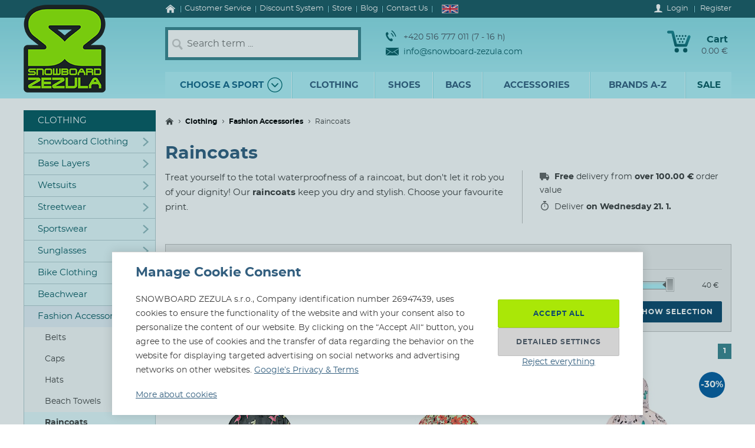

--- FILE ---
content_type: text/html; charset=utf-8
request_url: https://www.snowboard-zezula.com/rain-ponchos
body_size: 98690
content:
<!DOCTYPE html>
<html class="no-js" lang="en">
		<head>
	<link rel="preload" href="/fonts/400.woff2" as="font" type="font/woff2" crossorigin>
	<link rel="preload" href="/fonts/700.woff2" as="font" type="font/woff2" crossorigin>

	<title>Raincoats | Snowboard Zezula</title>

	<meta charset="utf-8" />
	<meta http-equiv="X-UA-Compatible" content="IE=edge">
	<meta name="viewport" content="width=device-width, initial-scale=1">
	<meta name="description" content="Treat yourself to the total waterproofness of a raincoat, but don&apos;t let it rob you of your dignity! Most items in stock!">
	<meta name="keywords" content="">
	<meta name="robots" content="index,follow">
	<meta name="author" content="Miroslav Čížek & Martin Kolář">
	<meta name="dcterms.dateCopyrighted" content="2026">

	<meta property="og:site_name" content="Snowboard Zezula">
	<meta property="fb:admins" content="1508247479,1582532537">


	<link rel="canonical" href="https://www.snowboard-zezula.com/rain-ponchos">

	<link rel="alternate" hreflang="cs-cz" href="https://www.snowboard-zezula.cz/ponco-plastenky">
	<link rel="alternate" hreflang="sk-sk" href="https://www.snowboard-zezula.sk/ponco-plastenky">
	<link rel="alternate" hreflang="pl-pl" href="https://www.snowboard-zezula.pl/poncza-przeciwdeszczowe">
	<link rel="alternate" hreflang="en" href="https://www.snowboard-zezula.com/rain-ponchos">

	<link rel="apple-touch-icon" sizes="180x180" href="/images/favicons/apple-touch-icon.png">
	<link rel="icon" type="image/png" sizes="32x32" href="/images/favicons/favicon-32x32.png">
	<link rel="icon" type="image/png" sizes="16x16" href="/images/favicons/favicon-16x16.png">
	<link rel="manifest" href="/images/favicons/site.webmanifest">
	<link rel="mask-icon" href="/images/favicons/safari-pinned-tab.svg" color="#5bbad5">
	<link rel="shortcut icon" href="/images/favicons/favicon.ico">
	<meta name="msapplication-TileColor" content="#ffffff">
	<meta name="msapplication-config" content="/images/favicons/browserconfig.xml">
	<meta name="theme-color" content="#ffffff">

				<script>
					(function(c,u,v,n,p,e,z,A,w){function k(a){if(!x){x=!0;var l=u.getElementsByTagName(v)[0],d=u.createElement(v);d.src=A;d.crossorigin="anonymous";d.addEventListener("load",function(){try{c[n]=r;c[p]=t;var b=c[e],d=b.init;b.init=function(a){for(var b in a)Object.prototype.hasOwnProperty.call(a,b)&&(w[b]=a[b]);d(w)};B(a,b)}catch(g){console.error(g)}});l.parentNode.insertBefore(d,l)}}function B(a,l){try{for(var d=m.data,b=0;b<a.length;b++)if("function"===typeof a[b])a[b]();var e=!1,g=c.__SENTRY__;"undefined"!==typeof g&&g.hub&&g.hub.getClient()&&(e=!0);g=!1;for(b=0;b<d.length;b++)if(d[b].f){g=!0;var f=d[b];!1===e&&"init"!==f.f&&l.init();e=!0;l[f.f].apply(l,f.a)}!1===e&&!1===g&&l.init();var h=c[n],k=c[p];for(b=0;b<d.length;b++)d[b].e&&h?h.apply(c,d[b].e):d[b].p&&k&&k.apply(c,[d[b].p])}catch(C){console.error(C)}}for(var f=!0,y=!1,q=0;q<document.scripts.length;q++)if(-1<document.scripts[q].src.indexOf(z)){f="no"!==document.scripts[q].getAttribute("data-lazy");break}var x=!1,h=[],m=function(a){(a.e||a.p||a.f&&-1<a.f.indexOf("capture")||a.f&&-1<a.f.indexOf("showReportDialog"))&&f&&k(h);m.data.push(a)};m.data=[];c[e]=c[e]||{};c[e].onLoad=function(a){h.push(a);f&&!y||k(h)};c[e].forceLoad=function(){y=!0;f&&setTimeout(function(){k(h)})};"init addBreadcrumb captureMessage captureException captureEvent configureScope withScope showReportDialog".split(" ").forEach(function(a){c[e][a]=function(){m({f:a,a:arguments})}});var r=c[n];c[n]=function(a,e,d,b,f){m({e:[].slice.call(arguments)});r&&r.apply(c,arguments)};var t=c[p];c[p]=function(a){m({p:a.reason});t&&t.apply(c,arguments)};f||setTimeout(function(){k(h)})})(window,document,"script","onerror","onunhandledrejection","Sentry","https://31f0f0361fe84d24870d19df765c7427@sentry.igloonet.cz/11","https://browser.sentry-cdn.com/5.27.4/bundle.min.js",{"dsn":"https://31f0f0361fe84d24870d19df765c7427@sentry.igloonet.cz/11", "environment": "snbz-eshop"});
				</script>

			<script>
				var ROOT_URL = "//www.snowboard-zezula.com/";
				var GAPK = "AIzaSyAxEGjXjW90L0O7PGP7HZXMT6Haj_3anWE";
			</script>


					<link rel="stylesheet" media="all" type="text/css" href="//www.snowboard-zezula.com/css/g/layout.css?v=1750699634">
					<link rel="stylesheet" media="all" type="text/css" href="//www.snowboard-zezula.com/css/dynamic/menu-icons.css?v=1768400592">


	<script>
		!function(n){function e(o){if(t[o])return t[o].exports;var r=t[o]={i:o,l:!1,exports:{}};return n[o].call(r.exports,r,r.exports,e),r.l=!0,r.exports}var t={};e.m=n,e.c=t,e.d=function(n,t,o){e.o(n,t)||Object.defineProperty(n,t,{configurable:!1,enumerable:!0,get:o})},e.n=function(n){var t=n&&n.__esModule?function(){return n.default}:function(){return n};return e.d(t,"a",t),t},e.o=function(n,e){return Object.prototype.hasOwnProperty.call(n,e)},e.p="js/",e(e.s=178);document.documentElement.classList.remove('no-js');}({178:function(n,e,t){n.exports=t(179)},179:function(n,e,t){"use strict";var o=t(26),r=function(n){return n&&n.__esModule?n:{default:n}}(o);window.wait=r.default,void 0===window.load&&(window.preload=[],window.load=function(){window.preload.push(arguments)})},26:function(n,e,t){"use strict";Object.defineProperty(e,"__esModule",{value:!0}),e.default=function(n,e,t){var r=arguments.length>3&&void 0!==arguments[3]?arguments[3]:null,u=arguments.length>4&&void 0!==arguments[4]?arguments[4]:null;!function i(){var l=r?r.call(n,e):n[e];if(void 0===l||null===l){if(null!==u){if(u<=0)throw"Property "+e+" not defined.";u-=o}setTimeout(i,o)}else t(l)}()};var o=100}});
	</script>


<script>
	window.dataLayer = [{"pageType":"category","subscriber":false,"visitorType":"neprihlaseny","visitorStatus":null}];
	window.lbxDataLayer = [];
	window.lbxCookieConsent = {"ad_storage":"denied","ad_user_data":"denied","ad_personalization":"denied","analytics_storage":"denied","functionality_storage":"granted","personalization_storage":"denied"};

	const lbxDataLayerPush = window.lbxDataLayer.push;

	window.lbxDataLayer.push = function(item) {
		console.log("lbxDataLayer pushed:", item);
		return lbxDataLayerPush.apply(this, item);
	};

	function gtag(){
		window.dataLayer = window.dataLayer || [];
		window.dataLayer.push(arguments);
		window.lbxDataLayer = window.lbxDataLayer || [];
		window.lbxDataLayer.push(arguments);
	}
	gtag('consent', 'default', {"ad_storage":"denied","ad_user_data":"denied","ad_personalization":"denied","analytics_storage":"denied","functionality_storage":"granted","personalization_storage":"denied"});
</script>

	<!-- Google Tag Manager -->
	<script>(function(w,d,s,l,i){ w[l]=w[l]||[];w[l].push({ 'gtm.start':
	new Date().getTime(),event:'gtm.js' });var f=d.getElementsByTagName(s)[0],
	j=d.createElement(s),dl=l!='dataLayer'?'&l='+l:'';j.async=true;j.src=
	'https://www.googletagmanager.com/gtm.js?id='+i+dl;f.parentNode.insertBefore(j,f);
	})(window,document,'script','dataLayer',"GTM-NM864S3");</script>
	<!-- End Google Tag Manager -->
	<!-- Google Tag Manager -->
	<script>(function(w,d,s,l,i){ w[l]=w[l]||[];w[l].push({ 'gtm.start':
	new Date().getTime(),event:'gtm.js' });var f=d.getElementsByTagName(s)[0],
	j=d.createElement(s),dl=l!='dataLayer'?'&l='+l:'';j.async=true;j.src=
	'https://www.googletagmanager.com/gtm.js?id='+i+dl;f.parentNode.insertBefore(j,f);
	})(window,document,'script','dataLayer',"GTM-NQQNCSBV");</script>
	<!-- End Google Tag Manager -->




<script>
  var _mailkit = _mailkit || [];
  _mailkit.push(['setAPIID', "125608846"]);
  _mailkit.push(['setDomain', "www.snowboard-zezula.com"]);

</script>
<script async src="//u.mailkit.eu/js/jsapi_v2.js"></script>

<script async src="https://scripts.luigisbox.tech/LBX-713111.js"></script>
		</head>

	<body class="en ">
		<div id="fb-root"></div>

<div id="snippet-gtm-snDataLayerEvents">
</div>

	<!-- Google Tag Manager (noscript) -->
	<noscript><iframe src="https://www.googletagmanager.com/ns.html?id=GTM-NM864S3" height="0" width="0" style="display:none;visibility:hidden"></iframe></noscript>
	<!-- End Google Tag Manager (noscript) -->
	<!-- Google Tag Manager (noscript) -->
	<noscript><iframe src="https://www.googletagmanager.com/ns.html?id=GTM-NQQNCSBV" height="0" width="0" style="display:none;visibility:hidden"></iframe></noscript>
	<!-- End Google Tag Manager (noscript) -->

	<div class="language-detection__wrap" id="snippet--snLanguageHint">
	</div>

	<div class="body__wrapper">
			<header class="theader" id="header">
				<div class="theader__wrap">
					<div class="theader__top-menu ">
							<nav aria-label="Navigation to information about online store" class="top-menu">

<ul class="top-menu__items">
	<li class="top-menu__item top-menu__item--homepage">
		<a href="/" title="Snowboard Shop and Skate Shop" class="top-menu__link">
<svg width="17" height="14" viewBox="0 0 17 14" xmlns="http://www.w3.org/2000/svg"><path d="M14.7 7.385v5.797a.615.615 0 01-.19.45.615.615 0 01-.45.19h-3.34V9.48H7.17v4.341H3.828a.615.615 0 01-.45-.19.615.615 0 01-.19-.45V7.386a.442.442 0 00.01-.06l5.746-4.737 5.746 4.737a.14.14 0 01.01.06zm2.229-.69l-.62.74a.34.34 0 01-.21.11c-.116 0-.186-.024-.24-.07L8.945 1.709 2.03 7.475a.371.371 0 01-.24.07.34.34 0 01-.21-.11l-.619-.74a.324.324 0 01-.07-.234.29.29 0 01.11-.215L8.185.26c.213-.173.466-.26.76-.26.293 0 .546.087.759.26l7.185 5.986a.29.29 0 01.11.215.324.324 0 01-.07.234z" fill-rule="nonzero" fill="currentColor"/></svg>
			<span>Home</span>
		</a>
	</li>
	<li class="top-menu__item top-menu__item--vse-o-nakupu">
		<a href="https://www.snowboard-zezula.com/customer-service" title="Detailed information about purchasing" class="top-menu__link">

			<span>Customer Service</span>
		</a>
	</li>
	<li class="top-menu__item top-menu__item--slevový systém">
		<a href="/discount-system" title="Discount System and Benefit Program" class="top-menu__link">

			<span>Discount System</span>
		</a>
	</li>
	<li class="top-menu__item top-menu__item--prodejna">
		<a href="https://www.snowboard-zezula.com/snowboard-shop-brno" title="Store" class="top-menu__link">

			<span>Store</span>
		</a>
	</li>
	<li class="top-menu__item top-menu__item--top blog">
		<a href="/blog" title="" class="top-menu__link">

			<span>Blog</span>
		</a>
	</li>
	<li class="top-menu__item top-menu__item--top kontakty">
		<a href="/contact" title="Contact Us" class="top-menu__link">

			<span>Contact Us</span>
		</a>
	</li>
</ul>
							</nav>

							<div class="lc__wrap">
								<section class="lc" id="snippet--snHeaderSelectors">
									<div class="lc__header">
										<div class="lc__language">
<svg xmlns="http://www.w3.org/2000/svg" viewBox="0 0 60 30"><clipPath id="country-3-a"><path d="M30 15h30v15zv15H0zH0V0zV0h30z"/></clipPath><path d="M0 0v30h60V0z" fill="#00247d"/><path d="M0 0l60 30m0-30L0 30" stroke="#fff" stroke-width="6"/><path d="M0 0l60 30m0-30L0 30" clip-path="url(#country-3-a)" stroke="#cf142b" stroke-width="4"/><path d="M30 0v30M0 15h60" stroke="#fff" stroke-width="10"/><path d="M30 0v30M0 15h60" stroke="#cf142b" stroke-width="6"/></svg>											English
										</div>
									</div>

									<div class="lc__options">
										<form action="https://www.snowboard-zezula.com/rain-ponchos" method="post" id="frm-headerLocalizationForm" class="js-header-localization-settings">
												<div class="lc__country-changer">
													<p class="lc__category">Shipping country:</p>
													<select name="country" class="js-header-country-select" id="frm-headerLocalizationForm-country"><option value="58" data-code="cz">Česká republika</option><option value="200" data-code="sk">Slovenská republika</option><option value="empty0" disabled></option><option value="15" data-code="at">Austria</option><option value="22" data-code="be">Belgium</option><option value="34" data-code="bg">Bulgaria</option><option value="55" data-code="hr">Croatia</option><option value="59" data-code="dk">Denmark</option><option value="68" data-code="ee">Estonia</option><option value="73" data-code="fi">Finland</option><option value="74" data-code="fr">France</option><option value="81" data-code="de">Germany</option><option value="84" data-code="gr">Greece</option><option value="99" data-code="hu">Hungary</option><option value="105" data-code="ie">Ireland</option><option value="108" data-code="it">Italy</option><option value="121" data-code="lv">Latvia</option><option value="127" data-code="lt">Lithuania</option><option value="128" data-code="lu">Luxembourg</option><option value="136" data-code="mt">Malta</option><option value="155" data-code="nl">Netherlands</option><option value="176" data-code="pl">Poland</option><option value="177" data-code="pt">Portugal</option><option value="181" data-code="ro">Romania</option><option value="201" data-code="si">Slovenia</option><option value="206" data-code="es">Spain</option><option value="212" data-code="se">Sweden</option></select>
												</div>

											<div class="lc__language-changer">
													<label for="frm-headerLocalizationForm-language-1">
														<input type="radio" name="language" class="js-header-language-radio" id="frm-headerLocalizationForm-language-1" value="1" data-default-country="cz">
<svg xmlns="http://www.w3.org/2000/svg" viewBox="0 0 900 600"><path fill="#d7141a" d="M0 0h900v600H0z"/><path fill="#fff" d="M0 0h900v300H0z"/><path d="M450 300L0 0v600z" fill="#11457e"/></svg>														<span><span class="icon cs-icon"></span>Česky</span>
													</label>
													<label for="frm-headerLocalizationForm-language-2">
														<input type="radio" name="language" class="js-header-language-radio" id="frm-headerLocalizationForm-language-2" value="2" data-default-country="sk">
<svg xmlns="http://www.w3.org/2000/svg" viewBox="0 0 9 6"><path fill="#ee1c25" d="M0 0h9v6H0z"/><path fill="#0b4ea2" d="M0 0h9v4H0z"/><path fill="#fff" d="M0 0h9v2H0z"/><path fill="#fff" d="M3.163 4.635c-.538-.259-1.308-.773-1.308-1.79s.05-1.48.05-1.48H4.42s.049.463.049 1.48-.77 1.53-1.307 1.79z"/><path fill="#ee1c25" d="M3.163 4.5c-.494-.238-1.2-.71-1.2-1.643S2.008 1.5 2.008 1.5h2.309s.045.424.045 1.357c0 .934-.706 1.405-1.2 1.643z"/><path fill="#fff" d="M3.268 2.613c.134.002.394.007.626-.07 0 0-.006.083-.006.18 0 .096.006.18.006.18-.212-.072-.475-.074-.626-.072v.516h-.211V2.83c-.15-.002-.413 0-.626.071 0 0 .006-.083.006-.18 0-.096-.006-.18-.006-.18.232.078.492.073.626.07V2.29a1.481 1.481 0 00-.496.071s.007-.083.007-.18c0-.096-.007-.18-.007-.18.199.067.374.073.496.072-.007-.205-.066-.464-.066-.464s.122.01.172.01c.049 0 .172-.01.172-.01s-.06.259-.066.464A1.48 1.48 0 003.764 2s-.006.083-.006.18c0 .096.006.18.006.18a1.481 1.481 0 00-.496-.072v.324z"/><path fill="#0b4ea2" d="M3.163 3.29c-.249 0-.382.346-.382.346s-.074-.164-.277-.164c-.137 0-.238.122-.302.235.25.397.648.642.96.793.313-.15.712-.396.961-.793-.064-.113-.165-.235-.302-.235-.203 0-.277.164-.277.164s-.133-.345-.382-.345z"/></svg>														<span><span class="icon sk-icon"></span>Slovensky</span>
													</label>
													<label for="frm-headerLocalizationForm-language-11">
														<input type="radio" name="language" class="js-header-language-radio" id="frm-headerLocalizationForm-language-11" value="11" data-default-country="pl">
<svg xmlns="http://www.w3.org/2000/svg" viewBox="0 0 16 10"><path fill="#fff" d="M0 0h16v10H0z"/><path fill="#dc143c" d="M0 5h16v5H0z"/></svg>														<span><span class="icon pl-icon"></span>Polski</span>
													</label>
													<label for="frm-headerLocalizationForm-language-3">
														<input type="radio" name="language" class="js-header-language-radio" id="frm-headerLocalizationForm-language-3" checked value="3" data-default-country="cz">
<svg xmlns="http://www.w3.org/2000/svg" viewBox="0 0 60 30"><clipPath id="country-3-a"><path d="M30 15h30v15zv15H0zH0V0zV0h30z"/></clipPath><path d="M0 0v30h60V0z" fill="#00247d"/><path d="M0 0l60 30m0-30L0 30" stroke="#fff" stroke-width="6"/><path d="M0 0l60 30m0-30L0 30" clip-path="url(#country-3-a)" stroke="#cf142b" stroke-width="4"/><path d="M30 0v30M0 15h60" stroke="#fff" stroke-width="10"/><path d="M30 0v30M0 15h60" stroke="#cf142b" stroke-width="6"/></svg>														<span><span class="icon en-icon"></span>English</span>
													</label>
											</div>
											<p class="lc__button-wrap nojs">
												<button type="submit" name="ok" value="Save Changes" class="bt bt--small bt--full">
													<span class="bt__text">Save Changes</span>
												</button>
											</p>
										<input type="hidden" name="params" value='{"url":null,"shop":null,"paginator-page":"1","f":{"2":[],"3":[],"4":{"min":null,"max":null},"19":[],"16":[]}}'><input type="hidden" name="_do" value="headerLocalizationForm-submit"></form>

									</div>
								</section>
							</div>

						<div class="logged-menu__wrap" id="snippet--snTopLoginBox">
								<section class="login-menu">
									<div class="login-menu__sign-in">
										<a rel="nofollow" href="https://www.snowboard-zezula.com/user/login?redir=https%3A%2F%2Fwww.snowboard-zezula.com%2Frain-ponchos" onclick="trackEvent('Přihlášení', 'horní lišta', 'první krok');" class="login-menu__sign-in-link js-show-login-form">
<svg width="14" height="14" viewBox="0 0 14 14" xmlns="http://www.w3.org/2000/svg"><path d="M11.694 11.72c-.564-.2-1.373-.27-1.89-.384-.297-.066-.73-.232-.875-.403-.144-.175-.056-1.79-.056-1.79s.266-.42.41-.787c.145-.367.303-1.373.303-1.373s.297 0 .402-.521c.114-.569.289-.805.267-1.23-.022-.393-.228-.415-.25-.415 0 0 .215-.595.246-1.855C10.286 1.47 9.144 0 7 0S3.719 1.466 3.75 2.958c.026 1.255.244 1.854.244 1.854-.022 0-.227.022-.249.416-.022.425.157.652.267 1.22.105.521.402.526.402.526s.158 1.01.302 1.378a5.3 5.3 0 00.412.787s.087 1.615-.057 1.79c-.145.175-.578.337-.875.402-.521.114-1.326.188-1.89.39C1.74 11.92 0 12.6 0 14h14c0-1.4-1.741-2.078-2.306-2.28z" fill-rule="nonzero" fill="#fff"/></svg>											<span class="login-menu__link-text">Login</span>
										</a>
									</div>

									<a href="https://www.snowboard-zezula.com/registration" onclick="trackEvent('Registrace', 'horní lišta', 'první krok')" class="login-menu__sign-up js-show-registration-form">
										Register
									</a>
								</section>
						</div>
					</div>

					<div class="theader__items">
						<div class="theader__item theader__item--logo">
							<div role="banner" class="theader__logo-wrap" itemscope itemtype="http://schema.org/Organization">
								<a href="https://www.snowboard-zezula.com/" title="Snowboard Zezula" itemprop="url" class="theader__logo-link">
									<picture class="theader__logo-img">
										<source srcset="//www.snowboard-zezula.com/images/logo/small.jpg 1x,//www.snowboard-zezula.com/images/logo/small@2x.jpg 2x,//www.snowboard-zezula.com/images/logo/small@3x.jpg 3x" media="(max-width: 799px)">
										<source srcset="//www.snowboard-zezula.com/images/logo/desktop.png 1x,//www.snowboard-zezula.com/images/logo/desktop@2x.png 2x,//www.snowboard-zezula.com/images/logo/desktop@3x.png 3x">
										<img src="//www.snowboard-zezula.com/images/logo/desktop.png" itemprop="logo" alt="Logo Snowboard Zezula">
									</picture>
								</a>
							</div>
						</div>

						<div class="theader__item theader__item--search">
							<a href="#" class="theader__item-link theader__item-link--search js-show-search">Search</a>
							<form role="search" name="f_search" action="https://www.snowboard-zezula.com/search" method="get" class="theader__search">
								<div class="theader__search-input-wrap">
<svg width="19" height="20" viewBox="0 0 19 20" xmlns="http://www.w3.org/2000/svg"><g transform="translate(2.1 2.1)" stroke="#CCC" fill="none" fill-rule="evenodd"><circle stroke-width="2.45" cx="5.95" cy="5.95" r="5.95"/><path d="M14.7 15.4l-3.5-4.2" stroke-width="3.5" stroke-linecap="round"/></g></svg>									<input class="theader__search-input js-header-search-input" data-sid="3" placeholder="Search term ..." name="s" type="text" autocomplete="off">
								</div>
								<div class="theader__search-btn-wrap">
									<button type="submit" name="sbtn" class="theader__search-btn js-search-submit">
<svg width="46" height="46" xmlns="http://www.w3.org/2000/svg" xmlns:xlink="http://www.w3.org/1999/xlink"><defs><path transform="translate(18 16)" id="search-btn-a" stroke-width="4" fill="none" d="M.066.007l7.726 6.966-7.726 7.004"/></defs><use stroke="#E6FAFC" xlink:href="#search-btn-a"/></svg>									</button>
								</div>
								<div class="theader__search-remove">
									<a href="#" class="theader__search-remove-a js-close-search">
<svg width="10" height="10" viewBox="0 0 10 10" xmlns="http://www.w3.org/2000/svg"><g stroke="currentColor" stroke-width="2" fill="none" fill-rule="evenodd"><path d="M1 1.003l8.012 8.002M9.016 1L1.003 9.004"/></g></svg>									</a>
								</div>
							</form>
						</div>

						<div class="theader__item theader__item--infobox">
							<ul class="theader__contacts">
								<li class="theader__contact theader__contact--tel">
<svg width="18" height="20" viewBox="0 0 18 20" xmlns="http://www.w3.org/2000/svg"><g fill="none" fill-rule="evenodd"><path d="M4.793 12.259c1.096 1.612 2.41 3.195 3.114 2.648 1.01-.783 1.67-1.5 3.315.431 1.646 1.932.012 2.786-.966 3.545-1.128.875-4.574-.67-7.532-5.02C-.233 9.512-.54 5.535.588 4.66c.978-.759 2.244-2.154 3.453.116 1.21 2.27.368 2.717-.641 3.5-.705.547.297 2.37 1.393 3.983z" fill="#0A5F67"/><path d="M8.91 5.395s1.477 1.078 2.397 2.399c.92 1.32 1.5 3.196 1.5 3.196M10 1s2.639 1.926 4.283 4.287C15.927 7.648 16.963 11 16.963 11" stroke="#0A5F67" stroke-width="1.5"/></g></svg>									+420 516 777 011 (7 - 16 h)
								</li>
								<li class="theader__contact">
									<a href="mailto:info@snowboard-zezula.com" class="theader__contact-link theader__contact-link--email">
<svg width="22" height="13" viewBox="0 0 22 13" xmlns="http://www.w3.org/2000/svg"><path d="M21.293 13H.71l7.33-5.96L11 8.88l2.96-1.84L21.294 13zm.707-.574V2.04l-7.238 4.5L22 12.427zm-22 .003V2.04l7.24 4.502L0 12.429zm22-11.41V0H0v1.019L11 7.87l11-6.852z" fill="#0A5F67" fill-rule="nonzero"/></svg>info@snowboard-zezula.com									</a>
								</li>
							</ul>
						</div>

						<div class="theader__item theader__item--user">
								<a href="https://www.snowboard-zezula.com/user/login?redir=https%3A%2F%2Fwww.snowboard-zezula.com%2Frain-ponchos" class="theader__item-link theader__item-link--user js-show-login-form" onclick="trackEvent('Přihlášení', 'horní lišta', 'první krok');">
<svg width="14" height="14" viewBox="0 0 14 14" xmlns="http://www.w3.org/2000/svg"><path d="M11.694 11.72c-.564-.2-1.373-.27-1.89-.384-.297-.066-.73-.232-.875-.403-.144-.175-.056-1.79-.056-1.79s.266-.42.41-.787c.145-.367.303-1.373.303-1.373s.297 0 .402-.521c.114-.569.289-.805.267-1.23-.022-.393-.228-.415-.25-.415 0 0 .215-.595.246-1.855C10.286 1.47 9.144 0 7 0S3.719 1.466 3.75 2.958c.026 1.255.244 1.854.244 1.854-.022 0-.227.022-.249.416-.022.425.157.652.267 1.22.105.521.402.526.402.526s.158 1.01.302 1.378a5.3 5.3 0 00.412.787s.087 1.615-.057 1.79c-.145.175-.578.337-.875.402-.521.114-1.326.188-1.89.39C1.74 11.92 0 12.6 0 14h14c0-1.4-1.741-2.078-2.306-2.28z" fill-rule="nonzero" fill="#fff"/></svg>									Login
								</a>
						</div>

						<div id="snippet--snHeaderCart">
<div class="theader__item theader__item--cart theader__cart theader__cart--empty">
	<a href="https://www.snowboard-zezula.com/cart" class="theader__item-link theader__item-link--cart" title="Your Shopping Cart is empty">
<svg width="40" height="37" viewBox="0 0 40 37" xmlns="http://www.w3.org/2000/svg"><defs><linearGradient x1="85.38%" y1="22.76%" x2="33.72%" y2="100%" id="cart-a"><stop stop-color="#1F8E9A" offset="0%"/><stop stop-color="#095D66" offset="100%"/></linearGradient></defs><g fill="none" fill-rule="evenodd"><ellipse fill="#075A62" cx="16.31" cy="33.3" rx="3.65" ry="3.7"/><ellipse fill="#075A62" cx="30.74" cy="33.3" rx="3.65" ry="3.7"/><path d="M2.677.004L9.28.119a2.363 2.363 0 012.252 1.81h.004l5.065 20.556h13.712L35.026 9.65c1.217-3.422 5.78-1.675 4.39 1.758l-5.182 14.114a2.372 2.372 0 01-2.283 1.766H14.76v-.004a2.371 2.371 0 01-2.293-1.817L7.387 4.872l-4.74-.08c-3.425.088-3.639-4.81.03-4.788z" fill="url(#cart-a)"/><g transform="translate(19.784 17.669)" fill="#075A62"><ellipse cx="1.47" cy="1.48" rx="1.47" ry="1.48"/><ellipse cx="6.44" cy="1.48" rx="1.47" ry="1.48"/></g><g transform="translate(17.29 12.612)" fill="#075A62"><ellipse cx="1.47" cy="1.48" rx="1.47" ry="1.48"/><ellipse cx="6.45" cy="1.48" rx="1.47" ry="1.48"/><ellipse cx="11.43" cy="1.48" rx="1.47" ry="1.48"/></g><g transform="translate(14.8 7.559)" fill="#075A62"><ellipse cx="1.47" cy="1.48" rx="1.47" ry="1.48"/><ellipse cx="6.45" cy="1.48" rx="1.47" ry="1.48"/><ellipse cx="11.43" cy="1.48" rx="1.47" ry="1.48"/><ellipse cx="16.41" cy="1.48" rx="1.47" ry="1.48"/></g></g></svg>		<span class="theader__cart-title">Cart</span>
		<span class="theader__cart-price">0.00 €</span>
		<span class="theader__cart-counter">0</span>
	</a>

	<div class="theader__cart-detail osb osb--preview">
		<div class="osb__box">
			<ul class="osb__items">
				<li class="osb__item osb__item--no-image">
					<p class="osb__name">

						<strong>Shipping cost</strong>
					</p>
					<p class="osb__price">9.00 €</p>
				</li>
			</ul>
			<dl>
				<dt>Price including VAT:</dt>
				<dd>9.00 €</dd>
			</dl>
		</div>

			<p class="osb__free-delivery">
				<span class="osb__free-delivery-inner">
<svg width="20" height="20" viewBox="0 0 20 20" xmlns="http://www.w3.org/2000/svg" xmlns:xlink="http://www.w3.org/1999/xlink"><defs><path id="truck-a" d="M0 0h20v20H0z"/></defs><g fill="none" fill-rule="evenodd"><mask id="truck-b" fill="#fff"><use xlink:href="#truck-a"/></mask><path d="M17.6 12.938h-.4v-2.745c0-.323-.127-.632-.352-.861L14.35 6.796a1.19 1.19 0 00-.848-.359H12.4V5.22A1.21 1.21 0 0011.2 4h-8C2.537 4 2 4.546 2 5.219v8.125a1.21 1.21 0 001.2 1.219h.4C3.6 15.908 4.675 17 6 17s2.4-1.092 2.4-2.438h3.2C11.6 15.909 12.675 17 14 17s2.4-1.092 2.4-2.438h1.2c.22 0 .4-.182.4-.406v-.812a.404.404 0 00-.4-.406zM6 16a1 1 0 110-2 1 1 0 010 2zm8 0a1 1 0 110-2 1 1 0 010 2zm2-5h-4V8h1.225L16 10.676V11z" fill="#666" fill-rule="nonzero" mask="url(#truck-b)"/></g></svg>					Buy at least for&nbsp;<strong>100.00 €</strong> for&nbsp;<span class="blue">free shipping!</span>
				</span>
			</p>

		<p class="osb__btn">
			<a class="bt bt--small bt--full bt--icon" href="https://www.snowboard-zezula.com/cart" title="Checkout">
				<span class="bt__text">
					<span>Checkout</span>
				</span>
			</a>
		</p>
	</div>
</div>

						</div>

						<div class="theader__item theader__item--nav">
							<a href="#" class="theader__item-link theader__item-link--nav js-mobile-nav-opener">
								Menu
								<span></span>
							</a>
						</div>
					</div>

						<nav aria-label="Product menu" class="nav nav--navigation c-mobile-nav">
							<div class="c-mobile-nav__inner">
								<div class="c-mobile-nav__header">
									<a href="#" class="c-mobile-nav__close js-mobile-nav-closer">

			<svg class="w-icon w-icon--cross">
				<use xlink:href="/svg/svg-sprite.svg#icon-cross"></use>
			</svg>
											</a>
									<a href="#" class="c-mobile-nav__flag js-country-change-opener">
										<img src="//www.snowboard-zezula.com/images/flags/en.svg" alt="English" width="20" height="15" loading="lazy">
									</a>
								</div>
								<div class="c-mobile-nav__cnt-wrapper">
									<div class="c-mobile-nav__cnt">
										<div class="nav__wrap mp-nav mp-nav--main-nav js-mobile-nav-wrapper">

<ul class="nav__main-ul c-nav__list">
	<li class="nav__top-level nav__top-level--sport c-nav__item c-nav__item--sport c-nav__item--sub">
		<a href="#" title="" class="nav__top-link nav__top-link--no-link js-nav-panel-toggler">
			<span>
				Choose a sport
			</span>
			<span class="nav__top-link-sport-svg">
<svg width="26" height="26" viewBox="0 0 26 26" xmlns="http://www.w3.org/2000/svg" xmlns:xlink="http://www.w3.org/1999/xlink"><defs><path id="sport-menu-arrow-a" d="M9.492 7.571l5.035 4.951-5.035 5.002"/></defs><g transform="translate(1 1)" stroke-width="1.4" fill="none" fill-rule="evenodd"><use stroke="#106F78" stroke-width="2" stroke-linecap="round" stroke-linejoin="round" transform="rotate(90 12.01 12.548)" xlink:href="#sport-menu-arrow-a"/><use xlink:href="#sport-menu-arrow-a"/><circle stroke="#096F78" cx="12" cy="12" r="12"/></g></svg>			</span>
		</a>
		<div class="nav__panel c-nav-panel">
			<p class="c-nav__top">
				<a href="#" class="c-nav__top-back js-nav-panel-toggler" title="Back"></a>
				<span class="c-nav__top-name">Choose a sport</span>
			</p>

			<ul class="nav__panel-ul c-nav-panel__panels">
				<li class="nav__banner">
	<div class="main-banners">
		<section class="banner">
			<a href="/rome" title="ROME FASE">
				<img src="//admin.snbz.cz//upload/banners/images/4369_rome-menu-2.jpg" width="200" height="338" alt="ROME FASE" loading="lazy">
			</a>
		</section>
	</div>
					&nbsp;
				</li>
				<li class="nav__panel-li nav__panel-li--first hover c-nav-panel__panel js-panel-wrapper-1">
					<span class="c-nav-panel__heading">
						<a href="https://www.snowboard-zezula.com/snowboarding2" title="Snowboarding" class="nav__panel-a c-nav-panel__link c-nav-panel__link--sub js-nav-panel2-toggler">
							Snowboard
						</a>
					</span>

					<div class="nav__inside-panel nav__inside-panel--with-brands c-nav-panel2">
						<p class="c-nav__top">
							<a href="#" class="c-nav__top-back js-nav-panel2-toggler" title="Back"></a>
							<span class="c-nav__top-name">Snowboard</span>
						</p>

						<div class="c-nav-panel-sport">
							<ul class="nav__columns c-nav-panel-sport__panel">

	<li class="c-nav__direct">
		<a href="https://www.snowboard-zezula.com/snowboarding2" class="bt bt--gray bt--small bt--full" title="Snowboarding">
			<span class="bt__text">
				View all from category <strong>Snowboard</strong>
			</span>
		</a>
	</li>

									<li class="nav__column nav__column--size1 nav__column--first">
											<div class="c-nav-panel2__item">
												<div class="">

	
		
		<a href="https://www.snowboard-zezula.com/snowboard-sets" title="Snowboard Packages" class="js-nav-panel3-toggler sub nav__header nav__header--link">
			Snowboard Sets
		</a>
		
	

	<ul class="c-nav-panel3 nav__links">
		<li class="c-nav-panel3__item c-nav-panel3__item--back">
			<p class="c-nav__top">
				<a href="#" class="c-nav__top-back js-nav-panel3-toggler" title="Back"></a>
				<span class="c-nav__top-name">Snowboard Sets</span>
			</p>
		</li>


	<li class="c-nav__direct">
		<a href="https://www.snowboard-zezula.com/snowboard-sets" class="bt bt--gray bt--small bt--full" title="Snowboard Packages">
			<span class="bt__text">
				View all from category <strong>Snowboard Sets</strong>
			</span>
		</a>
	</li>

			<li class="c-nav-panel3__item u-dn@md">

	
		
		<a href="https://www.snowboard-zezula.com/snowboard-sets/men" title="Men&apos;s Snowboard Sets">
			Men's Snowboard Sets
		</a>
		
	

			</li>
			<li class="c-nav-panel3__item u-dn@md">

	
		
		<a href="https://www.snowboard-zezula.com/snowboard-sets/women" title="Women&apos;s Snowboard Sets">
			Women's Snowboard Sets
		</a>
		
	

			</li>
			<li class="c-nav-panel3__item u-dn@md">

	
		
		<a href="https://www.snowboard-zezula.com/snowboard-sets/youth" title="Youth Snowboard Sets">
			Youth Snowboard Sets
		</a>
		
	

			</li>
	</ul>
												</div>
											</div>
											<div class="c-nav-panel2__item">
												<div class="">

	
		
		<a href="https://www.snowboard-zezula.com/snowboards" title="Snowboards" class="js-nav-panel3-toggler sub nav__header nav__header--link">
			Snowboards
		</a>
		
	

	<ul class="c-nav-panel3 nav__links">
		<li class="c-nav-panel3__item c-nav-panel3__item--back">
			<p class="c-nav__top">
				<a href="#" class="c-nav__top-back js-nav-panel3-toggler" title="Back"></a>
				<span class="c-nav__top-name">Snowboards</span>
			</p>
		</li>


	<li class="c-nav__direct">
		<a href="https://www.snowboard-zezula.com/snowboards" class="bt bt--gray bt--small bt--full" title="Snowboards">
			<span class="bt__text">
				View all from category <strong>Snowboards</strong>
			</span>
		</a>
	</li>

			<li class="c-nav-panel3__item u-dn@md">

	
		
		<a href="https://www.snowboard-zezula.com/freestyle-snowboards" title="Freestyle Snowboards" class="js-nav-panel4-toggler sub">
			Freestyle
		</a>
		
	

	<ul class="c-nav-panel4">
		<li class="c-nav-panel4__item c-nav-panel4__item--back">
			<p class="c-nav__top">
				<a href="#" class="c-nav__top-back js-nav-panel4-toggler" title="Back"></a>
				<span class="c-nav__top-name">Freestyle</span>
			</p>
		</li>


	<li class="c-nav__direct">
		<a href="https://www.snowboard-zezula.com/freestyle-snowboards" class="bt bt--gray bt--small bt--full" title="Freestyle Snowboards">
			<span class="bt__text">
				View all from category <strong>Freestyle</strong>
			</span>
		</a>
	</li>

			<li class="c-nav-panel4__item u-dn@md">

	
		
		<a href="https://www.snowboard-zezula.com/freestyle-snowboards/men" title="Men&apos;s Freestyle Snowboards">
			Men's Freestyle Snowboards
		</a>
		
	

			</li>
			<li class="c-nav-panel4__item u-dn@md">

	
		
		<a href="https://www.snowboard-zezula.com/freestyle-snowboards/women" title="Women&apos;s Freestyle Snowboards">
			Women's Freestyle Snowboards
		</a>
		
	

			</li>
			<li class="c-nav-panel4__item u-dn@md">

	
		
		<a href="https://www.snowboard-zezula.com/freestyle-snowboards/youth" title="Youth Freestyle Snowboards">
			Youth Freestyle Snowboards
		</a>
		
	

			</li>
	</ul>
			</li>
			<li class="c-nav-panel3__item u-dn@md">

	
		
		<a href="https://www.snowboard-zezula.com/universal-allround-snowboards" title="Universal/Allround snowboards" class="js-nav-panel4-toggler sub">
			Universal/Allround
		</a>
		
	

	<ul class="c-nav-panel4">
		<li class="c-nav-panel4__item c-nav-panel4__item--back">
			<p class="c-nav__top">
				<a href="#" class="c-nav__top-back js-nav-panel4-toggler" title="Back"></a>
				<span class="c-nav__top-name">Universal/Allround</span>
			</p>
		</li>


	<li class="c-nav__direct">
		<a href="https://www.snowboard-zezula.com/universal-allround-snowboards" class="bt bt--gray bt--small bt--full" title="Universal/Allround snowboards">
			<span class="bt__text">
				View all from category <strong>Universal/Allround</strong>
			</span>
		</a>
	</li>

			<li class="c-nav-panel4__item u-dn@md">

	
		
		<a href="https://www.snowboard-zezula.com/universal-allround-snowboards/men" title="Men&apos;s Universal/Allround Snowboards">
			Men's Universal/Allround
		</a>
		
	

			</li>
			<li class="c-nav-panel4__item u-dn@md">

	
		
		<a href="https://www.snowboard-zezula.com/universal-allround-snowboards/women" title="Women&apos;s Universal/Allround snowboards">
			Women's Universal/Allround
		</a>
		
	

			</li>
			<li class="c-nav-panel4__item u-dn@md">

	
		
		<a href="https://www.snowboard-zezula.com/universal-allround-snowboards/youth" title="Youth Universal/Allround Snowboards">
			Youth Universal/Allround
		</a>
		
	

			</li>
	</ul>
			</li>
			<li class="c-nav-panel3__item u-dn@md">

	
		
		<a href="https://www.snowboard-zezula.com/freeride-snowboardy" title="Freeride Snowboards" class="js-nav-panel4-toggler sub">
			Freeride
		</a>
		
	

	<ul class="c-nav-panel4">
		<li class="c-nav-panel4__item c-nav-panel4__item--back">
			<p class="c-nav__top">
				<a href="#" class="c-nav__top-back js-nav-panel4-toggler" title="Back"></a>
				<span class="c-nav__top-name">Freeride</span>
			</p>
		</li>


	<li class="c-nav__direct">
		<a href="https://www.snowboard-zezula.com/freeride-snowboardy" class="bt bt--gray bt--small bt--full" title="Freeride Snowboards">
			<span class="bt__text">
				View all from category <strong>Freeride</strong>
			</span>
		</a>
	</li>

			<li class="c-nav-panel4__item u-dn@md">

	
		
		<a href="https://www.snowboard-zezula.com/freeride-snowboardy/men" title="Men&apos;s Freeride Snowboards">
			Men's Freeride
		</a>
		
	

			</li>
			<li class="c-nav-panel4__item u-dn@md">

	
		
		<a href="https://www.snowboard-zezula.com/freeride-snowboardy/women" title="Women&apos;s Freeride Snowboards">
			Women's Freeride
		</a>
		
	

			</li>
			<li class="c-nav-panel4__item u-dn@md">

	
		
		<a href="https://www.snowboard-zezula.com/freeride-snowboardy/youth" title="Youth Freeride Snowboards">
			Youth Freeride
		</a>
		
	

			</li>
	</ul>
			</li>
			<li class="c-nav-panel3__item u-dn@md">

	
		
		<a href="https://www.snowboard-zezula.com/carving-snowboards" title="Carving Snowboards" class="js-nav-panel4-toggler sub">
			Carving Snowboards
		</a>
		
	

	<ul class="c-nav-panel4">
		<li class="c-nav-panel4__item c-nav-panel4__item--back">
			<p class="c-nav__top">
				<a href="#" class="c-nav__top-back js-nav-panel4-toggler" title="Back"></a>
				<span class="c-nav__top-name">Carving Snowboards</span>
			</p>
		</li>


	<li class="c-nav__direct">
		<a href="https://www.snowboard-zezula.com/carving-snowboards" class="bt bt--gray bt--small bt--full" title="Carving Snowboards">
			<span class="bt__text">
				View all from category <strong>Carving Snowboards</strong>
			</span>
		</a>
	</li>

			<li class="c-nav-panel4__item u-dn@md">

	
		
		<a href="https://www.snowboard-zezula.com/carving-snowboards/men" title="Men&apos;s Carving Snowboards">
			Men's
		</a>
		
	

			</li>
	</ul>
			</li>
			<li class="c-nav-panel3__item u-dn@md">

	
		
		<a href="https://www.snowboard-zezula.com/splitboards" title="Splitboards" class="js-nav-panel4-toggler sub">
			Splitboards
		</a>
		
	

	<ul class="c-nav-panel4">
		<li class="c-nav-panel4__item c-nav-panel4__item--back">
			<p class="c-nav__top">
				<a href="#" class="c-nav__top-back js-nav-panel4-toggler" title="Back"></a>
				<span class="c-nav__top-name">Splitboards</span>
			</p>
		</li>


	<li class="c-nav__direct">
		<a href="https://www.snowboard-zezula.com/splitboards" class="bt bt--gray bt--small bt--full" title="Splitboards">
			<span class="bt__text">
				View all from category <strong>Splitboards</strong>
			</span>
		</a>
	</li>

			<li class="c-nav-panel4__item u-dn@md">

	
		
		<a href="https://www.snowboard-zezula.com/splitboards/mens" title="Men&apos;s splitboards">
			Men's splitboards
		</a>
		
	

			</li>
			<li class="c-nav-panel4__item u-dn@md">

	
		
		<a href="https://www.snowboard-zezula.com/splitboards/womens" title="Women&apos;s splitboards">
			Women's splitboards
		</a>
		
	

			</li>
			<li class="c-nav-panel4__item u-dn@md">

	
		
		<a href="https://www.snowboard-zezula.com/splitboards/kids" title="Kids&apos; Splitboards">
			Kids' Splitboards
		</a>
		
	

			</li>
	</ul>
			</li>
	</ul>
												</div>
											</div>
											<div class="c-nav-panel2__item">
												<div class="">

	
		
		<a href="https://www.snowboard-zezula.com/bindings" title="Snowboard Bindings" class="js-nav-panel3-toggler sub nav__header nav__header--link">
			Bindings
		</a>
		
	

	<ul class="c-nav-panel3 nav__links">
		<li class="c-nav-panel3__item c-nav-panel3__item--back">
			<p class="c-nav__top">
				<a href="#" class="c-nav__top-back js-nav-panel3-toggler" title="Back"></a>
				<span class="c-nav__top-name">Bindings</span>
			</p>
		</li>


	<li class="c-nav__direct">
		<a href="https://www.snowboard-zezula.com/bindings" class="bt bt--gray bt--small bt--full" title="Snowboard Bindings">
			<span class="bt__text">
				View all from category <strong>Bindings</strong>
			</span>
		</a>
	</li>

			<li class="c-nav-panel3__item u-dn@md">

	
		
		<a href="https://www.snowboard-zezula.com/bindings/men" title="Men&apos;s Bindings">
			Men's Bindings
		</a>
		
	

			</li>
			<li class="c-nav-panel3__item u-dn@md">

	
		
		<a href="https://www.snowboard-zezula.com/bindings/women" title="Women&apos;s Bindings">
			Women's Bindings
		</a>
		
	

			</li>
			<li class="c-nav-panel3__item u-dn@md">

	
		
		<a href="https://www.snowboard-zezula.com/bindings/youth" title="Youth Bindings">
			Youth Bindings
		</a>
		
	

			</li>
	</ul>
												</div>
											</div>
											<div class="c-nav-panel2__item">
												<div class="">

	
		
		<a href="https://www.snowboard-zezula.com/snowboard-boots" title="Snowboard Boots" class="js-nav-panel3-toggler sub nav__header nav__header--link">
			Boots
		</a>
		
	

	<ul class="c-nav-panel3 nav__links">
		<li class="c-nav-panel3__item c-nav-panel3__item--back">
			<p class="c-nav__top">
				<a href="#" class="c-nav__top-back js-nav-panel3-toggler" title="Back"></a>
				<span class="c-nav__top-name">Boots</span>
			</p>
		</li>


	<li class="c-nav__direct">
		<a href="https://www.snowboard-zezula.com/snowboard-boots" class="bt bt--gray bt--small bt--full" title="Snowboard Boots">
			<span class="bt__text">
				View all from category <strong>Boots</strong>
			</span>
		</a>
	</li>

			<li class="c-nav-panel3__item u-dn@md">

	
		
		<a href="https://www.snowboard-zezula.com/snowboard-boots/men" title="Men&apos;s Snowboard Boots">
			Men's Snowboard Boots
		</a>
		
	

			</li>
			<li class="c-nav-panel3__item u-dn@md">

	
		
		<a href="https://www.snowboard-zezula.com/snowboard-boots/women" title="Women&apos;s Snowboard Boots">
			Women's Snowboard Boots
		</a>
		
	

			</li>
			<li class="c-nav-panel3__item u-dn@md">

	
		
		<a href="https://www.snowboard-zezula.com/snowboard-boots/youth" title="Kids&apos; Snowboard Boots">
			Kids' Snowboard Boots
		</a>
		
	

			</li>
	</ul>
												</div>
											</div>
											<div class="c-nav-panel2__item">
												<div class="">

	
		
		<a href="https://www.snowboard-zezula.com/board-bags" title="Board Bags" class="js-nav-panel3-toggler sub nav__header nav__header--link">
			Board Bags
		</a>
		
	

	<ul class="c-nav-panel3 nav__links">
		<li class="c-nav-panel3__item c-nav-panel3__item--back">
			<p class="c-nav__top">
				<a href="#" class="c-nav__top-back js-nav-panel3-toggler" title="Back"></a>
				<span class="c-nav__top-name">Board Bags</span>
			</p>
		</li>


	<li class="c-nav__direct">
		<a href="https://www.snowboard-zezula.com/board-bags" class="bt bt--gray bt--small bt--full" title="Board Bags">
			<span class="bt__text">
				View all from category <strong>Board Bags</strong>
			</span>
		</a>
	</li>

			<li class="c-nav-panel3__item u-dn@md">

	
		
		<a href="https://www.snowboard-zezula.com/board-bags/men" title="Men&apos;s board bags">
			Men's board bags
		</a>
		
	

			</li>
			<li class="c-nav-panel3__item u-dn@md">

	
		
		<a href="https://www.snowboard-zezula.com/board-bags/women" title="Women&apos;s board bags">
			Women's board bags
		</a>
		
	

			</li>
			<li class="c-nav-panel3__item u-dn@md">

	
		
		<a href="https://www.snowboard-zezula.com/board-bags/youth" title="Youth board bags">
			Youth board bags
		</a>
		
	

			</li>
	</ul>
												</div>
											</div>
											<div class="c-nav-panel2__item">
												<div class="">

	
		
		<a href="https://www.snowboard-zezula.com/helmets" title="Snowboard Helmets" class="js-nav-panel3-toggler sub nav__header nav__header--link">
			Helmets
		</a>
		
	

	<ul class="c-nav-panel3 nav__links">
		<li class="c-nav-panel3__item c-nav-panel3__item--back">
			<p class="c-nav__top">
				<a href="#" class="c-nav__top-back js-nav-panel3-toggler" title="Back"></a>
				<span class="c-nav__top-name">Helmets</span>
			</p>
		</li>


	<li class="c-nav__direct">
		<a href="https://www.snowboard-zezula.com/helmets" class="bt bt--gray bt--small bt--full" title="Snowboard Helmets">
			<span class="bt__text">
				View all from category <strong>Helmets</strong>
			</span>
		</a>
	</li>

			<li class="c-nav-panel3__item u-dn@md">

	
		
		<a href="https://www.snowboard-zezula.com/helmets/men" title="Men&apos;s helmets">
			Men's helmets
		</a>
		
	

			</li>
			<li class="c-nav-panel3__item u-dn@md">

	
		
		<a href="https://www.snowboard-zezula.com/helmets/women" title="Women&apos;s helmets">
			Women's helmets
		</a>
		
	

			</li>
			<li class="c-nav-panel3__item u-dn@md">

	
		
		<a href="https://www.snowboard-zezula.com/helmets/youth" title="Youth helmets">
			Youth helmets
		</a>
		
	

			</li>
	</ul>
												</div>
											</div>
											<div class="c-nav-panel2__item">
												<div class="">

	
		
		<a href="https://www.snowboard-zezula.com/protective-gear" title="Protective Gear" class="js-nav-panel3-toggler sub nav__header nav__header--link">
			Protective Gear
		</a>
		
	

	<ul class="c-nav-panel3 nav__links">
		<li class="c-nav-panel3__item c-nav-panel3__item--back">
			<p class="c-nav__top">
				<a href="#" class="c-nav__top-back js-nav-panel3-toggler" title="Back"></a>
				<span class="c-nav__top-name">Protective Gear</span>
			</p>
		</li>


	<li class="c-nav__direct">
		<a href="https://www.snowboard-zezula.com/protective-gear" class="bt bt--gray bt--small bt--full" title="Protective Gear">
			<span class="bt__text">
				View all from category <strong>Protective Gear</strong>
			</span>
		</a>
	</li>

			<li class="c-nav-panel3__item u-dn@md">

	
		
		<a href="https://www.snowboard-zezula.com/back-protector" title="Back Protectors" class="js-nav-panel4-toggler sub">
			Back Protectors
		</a>
		
	

	<ul class="c-nav-panel4">
		<li class="c-nav-panel4__item c-nav-panel4__item--back">
			<p class="c-nav__top">
				<a href="#" class="c-nav__top-back js-nav-panel4-toggler" title="Back"></a>
				<span class="c-nav__top-name">Back Protectors</span>
			</p>
		</li>


	<li class="c-nav__direct">
		<a href="https://www.snowboard-zezula.com/back-protector" class="bt bt--gray bt--small bt--full" title="Back Protectors">
			<span class="bt__text">
				View all from category <strong>Back Protectors</strong>
			</span>
		</a>
	</li>

			<li class="c-nav-panel4__item u-dn@md">

	
		
		<a href="https://www.snowboard-zezula.com/back-protector/men" title="Men&apos;s Back Protectors">
			Men's Back Protectors
		</a>
		
	

			</li>
			<li class="c-nav-panel4__item u-dn@md">

	
		
		<a href="https://www.snowboard-zezula.com/back-protector/women" title="Women&apos;s Back Protectors">
			Women's Back Protectors
		</a>
		
	

			</li>
			<li class="c-nav-panel4__item u-dn@md">

	
		
		<a href="https://www.snowboard-zezula.com/back-protector/kids" title="Kids&apos; Back Protectors">
			Kids' Back Protectors
		</a>
		
	

			</li>
	</ul>
			</li>
			<li class="c-nav-panel3__item u-dn@md">

	
		
		<a href="https://www.snowboard-zezula.com/short-protectors" title="Short protectors" class="js-nav-panel4-toggler sub">
			Short protectors
		</a>
		
	

	<ul class="c-nav-panel4">
		<li class="c-nav-panel4__item c-nav-panel4__item--back">
			<p class="c-nav__top">
				<a href="#" class="c-nav__top-back js-nav-panel4-toggler" title="Back"></a>
				<span class="c-nav__top-name">Short protectors</span>
			</p>
		</li>


	<li class="c-nav__direct">
		<a href="https://www.snowboard-zezula.com/short-protectors" class="bt bt--gray bt--small bt--full" title="Short protectors">
			<span class="bt__text">
				View all from category <strong>Short protectors</strong>
			</span>
		</a>
	</li>

			<li class="c-nav-panel4__item u-dn@md">

	
		
		<a href="https://www.snowboard-zezula.com/short-protectors/men" title="Men&apos;s short protectors">
			Men's short protectors
		</a>
		
	

			</li>
			<li class="c-nav-panel4__item u-dn@md">

	
		
		<a href="https://www.snowboard-zezula.com/short-protectors/women" title="Women&apos;s short protectors">
			Women's short protectors
		</a>
		
	

			</li>
			<li class="c-nav-panel4__item u-dn@md">

	
		
		<a href="https://www.snowboard-zezula.com/short-protectors/youth" title="Youth short protectors">
			Youth short protectors
		</a>
		
	

			</li>
	</ul>
			</li>
			<li class="c-nav-panel3__item u-dn@md">

	
		
		<a href="https://www.snowboard-zezula.com/knee-pads" title="Knee Pads" class="js-nav-panel4-toggler sub">
			Knee Pads
		</a>
		
	

	<ul class="c-nav-panel4">
		<li class="c-nav-panel4__item c-nav-panel4__item--back">
			<p class="c-nav__top">
				<a href="#" class="c-nav__top-back js-nav-panel4-toggler" title="Back"></a>
				<span class="c-nav__top-name">Knee Pads</span>
			</p>
		</li>


	<li class="c-nav__direct">
		<a href="https://www.snowboard-zezula.com/knee-pads" class="bt bt--gray bt--small bt--full" title="Knee Pads">
			<span class="bt__text">
				View all from category <strong>Knee Pads</strong>
			</span>
		</a>
	</li>

			<li class="c-nav-panel4__item u-dn@md">

	
		
		<a href="https://www.snowboard-zezula.com/knee-pads/mens" title="Men&apos;s Knee Pads">
			Men's Knee Pads
		</a>
		
	

			</li>
			<li class="c-nav-panel4__item u-dn@md">

	
		
		<a href="https://www.snowboard-zezula.com/knee-pads/women" title="Women&apos;s Knee Pads">
			Women's Knee Pads
		</a>
		
	

			</li>
			<li class="c-nav-panel4__item u-dn@md">

	
		
		<a href="https://www.snowboard-zezula.com/knee-pads/kids" title="Kids&apos; Knee Pads">
			Kids' Knee Pads
		</a>
		
	

			</li>
	</ul>
			</li>
			<li class="c-nav-panel3__item u-dn@md">

	
		
		<a href="https://www.snowboard-zezula.com/wrist-guards" title="Wrist guards" class="js-nav-panel4-toggler sub">
			Wrist guards
		</a>
		
	

	<ul class="c-nav-panel4">
		<li class="c-nav-panel4__item c-nav-panel4__item--back">
			<p class="c-nav__top">
				<a href="#" class="c-nav__top-back js-nav-panel4-toggler" title="Back"></a>
				<span class="c-nav__top-name">Wrist guards</span>
			</p>
		</li>


	<li class="c-nav__direct">
		<a href="https://www.snowboard-zezula.com/wrist-guards" class="bt bt--gray bt--small bt--full" title="Wrist guards">
			<span class="bt__text">
				View all from category <strong>Wrist guards</strong>
			</span>
		</a>
	</li>

			<li class="c-nav-panel4__item u-dn@md">

	
		
		<a href="https://www.snowboard-zezula.com/wrist-guards/men" title="Men&apos;s wrist guards">
			Men's wrist guards
		</a>
		
	

			</li>
			<li class="c-nav-panel4__item u-dn@md">

	
		
		<a href="https://www.snowboard-zezula.com/wrist-guards/women" title="Women&apos;s wrist guards">
			Women's wrist guards
		</a>
		
	

			</li>
	</ul>
			</li>
			<li class="c-nav-panel3__item u-dn@md">

	
		
		<a href="https://www.snowboard-zezula.com/elbow-guards" title="Elbow Guards" class="js-nav-panel4-toggler sub">
			Elbow Guards
		</a>
		
	

	<ul class="c-nav-panel4">
		<li class="c-nav-panel4__item c-nav-panel4__item--back">
			<p class="c-nav__top">
				<a href="#" class="c-nav__top-back js-nav-panel4-toggler" title="Back"></a>
				<span class="c-nav__top-name">Elbow Guards</span>
			</p>
		</li>


	<li class="c-nav__direct">
		<a href="https://www.snowboard-zezula.com/elbow-guards" class="bt bt--gray bt--small bt--full" title="Elbow Guards">
			<span class="bt__text">
				View all from category <strong>Elbow Guards</strong>
			</span>
		</a>
	</li>

			<li class="c-nav-panel4__item u-dn@md">

	
		
		<a href="https://www.snowboard-zezula.com/elbow-guards/mens" title="Men&apos;s Elbow Guards">
			Men's Elbow Guards
		</a>
		
	

			</li>
			<li class="c-nav-panel4__item u-dn@md">

	
		
		<a href="https://www.snowboard-zezula.com/elbow-guards/womens" title="Women&apos;s Elbow Guards">
			Women's Elbow Guards
		</a>
		
	

			</li>
	</ul>
			</li>
			<li class="c-nav-panel3__item u-dn@md">

	
		
		<a href="https://www.snowboard-zezula.com/gloves-with-protection" title="Snowboard Gloves with Protection">
			Gloves with Protection
		</a>
		
	

			</li>
			<li class="c-nav-panel3__item u-dn@md">

	
		
		<a href="https://www.snowboard-zezula.com/backpacks-with-protector" title="Backpacks with protector">
			Backpacks with protector
		</a>
		
	

			</li>
	</ul>
												</div>
											</div>
											<div class="c-nav-panel2__item">
												<div class="">

	
		
		<a href="https://www.snowboard-zezula.com/goggles" title="Snowboard Goggles" class="js-nav-panel3-toggler sub nav__header nav__header--link">
			Snowboard Goggles
		</a>
		
	

	<ul class="c-nav-panel3 nav__links">
		<li class="c-nav-panel3__item c-nav-panel3__item--back">
			<p class="c-nav__top">
				<a href="#" class="c-nav__top-back js-nav-panel3-toggler" title="Back"></a>
				<span class="c-nav__top-name">Snowboard Goggles</span>
			</p>
		</li>


	<li class="c-nav__direct">
		<a href="https://www.snowboard-zezula.com/goggles" class="bt bt--gray bt--small bt--full" title="Snowboard Goggles">
			<span class="bt__text">
				View all from category <strong>Snowboard Goggles</strong>
			</span>
		</a>
	</li>

			<li class="c-nav-panel3__item u-dn@md">

	
		
		<a href="https://www.snowboard-zezula.com/goggles/men" title="Men&apos;s goggles">
			Men's goggles
		</a>
		
	

			</li>
			<li class="c-nav-panel3__item u-dn@md">

	
		
		<a href="https://www.snowboard-zezula.com/goggles/women" title="Women&apos;s goggles">
			Women's goggles
		</a>
		
	

			</li>
			<li class="c-nav-panel3__item u-dn@md">

	
		
		<a href="https://www.snowboard-zezula.com/goggles/youth" title="Youth goggles">
			Youth goggles
		</a>
		
	

			</li>
	</ul>
												</div>
											</div>
											<div class="c-nav-panel2__item">
												<div class="">

	
		
		<a href="https://www.snowboard-zezula.com/snowboard-spare-parts" title="Spare Parts" class="js-nav-panel3-toggler sub nav__header nav__header--link">
			Spare Parts
		</a>
		
	

	<ul class="c-nav-panel3 nav__links">
		<li class="c-nav-panel3__item c-nav-panel3__item--back">
			<p class="c-nav__top">
				<a href="#" class="c-nav__top-back js-nav-panel3-toggler" title="Back"></a>
				<span class="c-nav__top-name">Spare Parts</span>
			</p>
		</li>


	<li class="c-nav__direct">
		<a href="https://www.snowboard-zezula.com/snowboard-spare-parts" class="bt bt--gray bt--small bt--full" title="Spare Parts">
			<span class="bt__text">
				View all from category <strong>Spare Parts</strong>
			</span>
		</a>
	</li>

			<li class="c-nav-panel3__item u-dn@md">

	
		
		<a href="https://www.snowboard-zezula.com/snowboard-binding-hiback" title="Snowboard Binding Hibacks">
			Hibacks
		</a>
		
	

			</li>
			<li class="c-nav-panel3__item u-dn@md">

	
		
		<a href="https://www.snowboard-zezula.com/snowboard-binding-tongues" title="Snowboard Binding Tongues">
			Tongues
		</a>
		
	

			</li>
			<li class="c-nav-panel3__item u-dn@md">

	
		
		<a href="https://www.snowboard-zezula.com/snowboard-binding-ratchets" title="Snowboard Binding Ratchets">
			Ratchets
		</a>
		
	

			</li>
			<li class="c-nav-panel3__item u-dn@md">

	
		
		<a href="https://www.snowboard-zezula.com/snowboard-binding-straps" title="Snowboard Binding Straps">
			Straps
		</a>
		
	

			</li>
			<li class="c-nav-panel3__item u-dn@md">

	
		
		<a href="https://www.snowboard-zezula.com/binding-discs" title="Mounting Discs">
			Mounting Discs
		</a>
		
	

			</li>
			<li class="c-nav-panel3__item u-dn@md">

	
		
		<a href="https://www.snowboard-zezula.com/screws-snowboard" title="Screws">
			Screws
		</a>
		
	

			</li>
			<li class="c-nav-panel3__item u-dn@md">

	
		
		<a href="https://www.snowboard-zezula.com/snowboard-shoes-laces" title="Snowboard Boots Laces">
			Laces
		</a>
		
	

			</li>
			<li class="c-nav-panel3__item u-dn@md">

	
		
		<a href="https://www.snowboard-zezula.com/snow-goggle-replacement-lenses" title="Replacement Lenses for Snow Goggles">
			Replacement Lenses
		</a>
		
	

			</li>
			<li class="c-nav-panel3__item u-dn@md">

	
		
		<a href="https://www.snowboard-zezula.com/spare-parts/others" title="Others">
			Others
		</a>
		
	

			</li>
	</ul>
												</div>
											</div>
									</li>
									<li class="nav__column nav__column--size1">
											<div class="c-nav-panel2__item">
												<div class="">

	
		
		<a href="https://www.snowboard-zezula.com/snowboard-backpacks" title="Snowboard Backpacks" class="nav__header nav__header--link">
			Snowboard Backpacks
		</a>
		
	

												</div>
											</div>
											<div class="c-nav-panel2__item">
												<div class="">

	
		
		<a href="https://www.snowboard-zezula.com/snowboard-clothing" title="Snowboard Clothing" class="js-nav-panel3-toggler sub nav__header nav__header--link sub js-nav-panel3-toggler">
			Snowboard Clothing
		</a>
		
	

	<ul class="c-nav-panel3 nav__links">
		<li class="c-nav-panel3__item c-nav-panel3__item--back">
			<p class="c-nav__top">
				<a href="#" class="c-nav__top-back js-nav-panel3-toggler" title="Back"></a>
				<span class="c-nav__top-name">Snowboard Clothing</span>
			</p>
		</li>


	<li class="c-nav__direct">
		<a href="https://www.snowboard-zezula.com/snowboard-clothing" class="bt bt--gray bt--small bt--full" title="Snowboard Clothing">
			<span class="bt__text">
				View all from category <strong>Snowboard Clothing</strong>
			</span>
		</a>
	</li>

			<li class="c-nav-panel3__item">

	
		
		<a href="https://www.snowboard-zezula.com/snowboard-jackets" title="Snowboard Jackets">
			Snowboard Jackets
		</a>
		
	

			</li>
			<li class="c-nav-panel3__item">

	
		
		<a href="https://www.snowboard-zezula.com/beanies" title="Beanies">
			Beanies
		</a>
		
	

			</li>
			<li class="c-nav-panel3__item">

	
		
		<a href="https://www.snowboard-zezula.com/snowboard-pants" title="Snowboard Pants">
			Snowboard Pants
		</a>
		
	

			</li>
			<li class="c-nav-panel3__item">

	
		
		<a href="https://www.snowboard-zezula.com/winter-overalls" title="Overalls">
			Overalls
		</a>
		
	

			</li>
			<li class="c-nav-panel3__item">

	
		
		<a href="https://www.snowboard-zezula.com/headscarves-and-neckties" title="Neck Warmers, Balaclavas">
			Neck Warmers, Balaclavas
		</a>
		
	

			</li>
			<li class="c-nav-panel3__item">

	
		
		<a href="https://www.snowboard-zezula.com/snowboard-snow-socks" title="Snow Socks">
			Snow Socks
		</a>
		
	

			</li>
			<li class="c-nav-panel3__item">

	
		
		<a href="https://www.snowboard-zezula.com/snowboard-gloves" title="Gloves">
			Gloves
		</a>
		
	

			</li>
			<li class="c-nav-panel3__item">

	
		
		<a href="https://www.snowboard-zezula.com/fleece-softshell-jackets" title="Tech Hoodies">
			Tech Hoodies
		</a>
		
	

			</li>
			<li class="c-nav-panel3__item">

	
		
		<a href="https://www.snowboard-zezula.com/base-layers" title="Base Layers">
			Base Layers
		</a>
		
	

			</li>
	</ul>
												</div>
											</div>
									</li>
									<li class="nav__column nav__column--size1">
											<div class="c-nav-panel2__item">
												<div class="">

	
		
		<a href="https://www.snowboard-zezula.com/snowboard-accessories" title="Snowboard Accessories" class="js-nav-panel3-toggler sub nav__header nav__header--link sub js-nav-panel3-toggler">
			Snowboard Accessories
		</a>
		
	

	<ul class="c-nav-panel3 nav__links">
		<li class="c-nav-panel3__item c-nav-panel3__item--back">
			<p class="c-nav__top">
				<a href="#" class="c-nav__top-back js-nav-panel3-toggler" title="Back"></a>
				<span class="c-nav__top-name">Snowboard Accessories</span>
			</p>
		</li>


	<li class="c-nav__direct">
		<a href="https://www.snowboard-zezula.com/snowboard-accessories" class="bt bt--gray bt--small bt--full" title="Snowboard Accessories">
			<span class="bt__text">
				View all from category <strong>Snowboard Accessories</strong>
			</span>
		</a>
	</li>

			<li class="c-nav-panel3__item">

	
		
		<a href="https://www.snowboard-zezula.com/service" title="Service" class="js-nav-panel4-toggler sub">
			Service
		</a>
		
	

	<ul class="c-nav-panel4">
		<li class="c-nav-panel4__item c-nav-panel4__item--back">
			<p class="c-nav__top">
				<a href="#" class="c-nav__top-back js-nav-panel4-toggler" title="Back"></a>
				<span class="c-nav__top-name">Service</span>
			</p>
		</li>


	<li class="c-nav__direct">
		<a href="https://www.snowboard-zezula.com/service" class="bt bt--gray bt--small bt--full" title="Service">
			<span class="bt__text">
				View all from category <strong>Service</strong>
			</span>
		</a>
	</li>

			<li class="c-nav-panel4__item">

	
		
		<a href="https://www.snowboard-zezula.com/service/fans" title="Fans">
			Fans
		</a>
		
	

			</li>
			<li class="c-nav-panel4__item">

	
		
		<a href="https://www.snowboard-zezula.com/service/brushes-and-scrapers" title="Brushes and scrapers">
			Brushes and scrapers
		</a>
		
	

			</li>
			<li class="c-nav-panel4__item">

	
		
		<a href="https://www.snowboard-zezula.com/service/base-repair" title="Base Repair">
			Base Repair
		</a>
		
	

			</li>
			<li class="c-nav-panel4__item">

	
		
		<a href="https://www.snowboard-zezula.com/service/wax-removers" title="Wax removers">
			Wax removers
		</a>
		
	

			</li>
			<li class="c-nav-panel4__item">

	
		
		<a href="https://www.snowboard-zezula.com/service/snowboard-waxes" title="Waxes">
			Waxes
		</a>
		
	

			</li>
			<li class="c-nav-panel4__item">

	
		
		<a href="https://www.snowboard-zezula.com/service/irons" title="Wax irons">
			Wax irons
		</a>
		
	

			</li>
	</ul>
			</li>
			<li class="c-nav-panel3__item">

	
		
		<a href="https://www.snowboard-zezula.com/screwdrivers" title="Snowboard Tools">
			Snowboard Tools
		</a>
		
	

			</li>
			<li class="c-nav-panel3__item">

	
		
		<a href="https://www.snowboard-zezula.com/stomp-pads" title="Snowboard Stomp Pads">
			Stomp Pads
		</a>
		
	

			</li>
			<li class="c-nav-panel3__item">

	
		
		<a href="https://www.snowboard-zezula.com/snowboards-leashes" title="Snowboard Leashes">
			Leashes
		</a>
		
	

			</li>
			<li class="c-nav-panel3__item">

	
		
		<a href="https://www.snowboard-zezula.com/locks" title="Snowboard Locks">
			Locks
		</a>
		
	

			</li>
			<li class="c-nav-panel3__item u-dn@md">

	
		
		<a href="https://www.snowboard-zezula.com/snowboard-tow-ropes" title="Kids&apos; Snowboard Tow Ropes">
			Tow Ropes
		</a>
		
	

			</li>
			<li class="c-nav-panel3__item">

	
		
		<a href="https://www.snowboard-zezula.com/boot-liners" title="Boot Liners">
			Boot Liners
		</a>
		
	

			</li>
			<li class="c-nav-panel3__item">

	
		
		<a href="https://www.snowboard-zezula.com/boot-heaters" title="Boot Heaters">
			Boot Heaters
		</a>
		
	

			</li>
			<li class="c-nav-panel3__item u-dn@md">

	
		
		<a href="https://www.snowboard-zezula.com/freshener-inserts" title="Freshener Inserts">
			Freshener Inserts
		</a>
		
	

			</li>
			<li class="c-nav-panel3__item">

	
		
		<a href="https://www.snowboard-zezula.com/equipment-proof" title="Proof and Care">
			Proof and Care
		</a>
		
	

			</li>
			<li class="c-nav-panel3__item">

	
		
		<a href="https://www.snowboard-zezula.com/sun-protection" title="Sun protection">
			Sun protection
		</a>
		
	

			</li>
			<li class="c-nav-panel3__item">

	
		
		<a href="https://www.snowboard-zezula.com/boot-bags" title="Snowboard Boot Bags">
			Boot Bags
		</a>
		
	

			</li>
	</ul>
												</div>
											</div>
									</li>
									<li class="nav__column nav__column--size0 nav__column--last">
											<div class="c-nav-panel2__item">
												<div class="">

	
		
		<a href="https://www.snowboard-zezula.com/snowskate" title="Snowskate" class="js-nav-panel3-toggler sub nav__header nav__header--link">
			Snowskate
		</a>
		
	

	<ul class="c-nav-panel3 nav__links">
		<li class="c-nav-panel3__item c-nav-panel3__item--back">
			<p class="c-nav__top">
				<a href="#" class="c-nav__top-back js-nav-panel3-toggler" title="Back"></a>
				<span class="c-nav__top-name">Snowskate</span>
			</p>
		</li>


	<li class="c-nav__direct">
		<a href="https://www.snowboard-zezula.com/snowskate" class="bt bt--gray bt--small bt--full" title="Snowskate">
			<span class="bt__text">
				View all from category <strong>Snowskate</strong>
			</span>
		</a>
	</li>

			<li class="c-nav-panel3__item u-dn@md">

	
		
		<a href="https://www.snowboard-zezula.com/snowskate-deski" title="Snowskate decks">
			Snowskate decks
		</a>
		
	

			</li>
			<li class="c-nav-panel3__item u-dn@md">

	
		
		<a href="https://www.snowboard-zezula.com/snowskate-grips" title="Snowskate grips">
			Snowskate grips
		</a>
		
	

			</li>
	</ul>
												</div>
											</div>
									</li>

									<li class="nav__column nav__column--brands nav-brands nav-brands--sport">
										<ul class="nav-brands__ul sp-brand-icons">
												<li class="nav-brands__li nav-brands__li--1">
													<a href="https://www.snowboard-zezula.com/arbor/snowboarding-arbor" class="nav-brands__image" title="Arbor Snowboarding">
														<span class="nav-brands__logo sp-top-brands-menu-arbor"><span class="sp-image"></span></span>
													</a>
													<a href="https://www.snowboard-zezula.com/arbor/snowboarding-arbor" class="nav-brands__label" title="Arbor Snowboarding">Arbor</a>
												</li>
												<li class="nav-brands__li nav-brands__li--2">
													<a href="https://www.snowboard-zezula.com/bataleon" class="nav-brands__image" title="Bataleon">
														<span class="nav-brands__logo sp-top-brands-menu-bataleon"><span class="sp-image"></span></span>
													</a>
													<a href="https://www.snowboard-zezula.com/bataleon" class="nav-brands__label" title="Bataleon">Bataleon</a>
												</li>
												<li class="nav-brands__li nav-brands__li--3">
													<a href="https://www.snowboard-zezula.com/burton/snowboards-burton" class="nav-brands__image" title="Snowboards Burton">
														<span class="nav-brands__logo sp-top-brands-menu-burton"><span class="sp-image"></span></span>
													</a>
													<a href="https://www.snowboard-zezula.com/burton/snowboards-burton" class="nav-brands__label" title="Snowboards Burton">Burton</a>
												</li>
												<li class="nav-brands__li nav-brands__li--4">
													<a href="https://www.snowboard-zezula.com/flow" class="nav-brands__image" title="Flow">
														<span class="nav-brands__logo sp-top-brands-menu-flow"><span class="sp-image"></span></span>
													</a>
													<a href="https://www.snowboard-zezula.com/flow" class="nav-brands__label" title="Flow">Flow</a>
												</li>
												<li class="nav-brands__li nav-brands__li--5">
													<a href="https://www.snowboard-zezula.com/gravity" class="nav-brands__image" title="Gravity">
														<span class="nav-brands__logo sp-top-brands-menu-gravity2023"><span class="sp-image"></span></span>
													</a>
													<a href="https://www.snowboard-zezula.com/gravity" class="nav-brands__label" title="Gravity">Gravity</a>
												</li>
												<li class="nav-brands__li nav-brands__li--6">
													<a href="https://www.snowboard-zezula.com/jones/snowboards-jones" class="nav-brands__image" title="Snowboards Jones">
														<span class="nav-brands__logo sp-top-brands-menu-jones"><span class="sp-image"></span></span>
													</a>
													<a href="https://www.snowboard-zezula.com/jones/snowboards-jones" class="nav-brands__label" title="Snowboards Jones">Jones</a>
												</li>
												<li class="nav-brands__li nav-brands__li--7">
													<a href="https://www.snowboard-zezula.com/nidecker" class="nav-brands__image" title="Nidecker">
														<span class="nav-brands__logo sp-top-brands-menu-nidecker25"><span class="sp-image"></span></span>
													</a>
													<a href="https://www.snowboard-zezula.com/nidecker" class="nav-brands__label" title="Nidecker">Nidecker</a>
												</li>
												<li class="nav-brands__li nav-brands__li--8">
													<a href="https://www.snowboard-zezula.com/nitro2" class="nav-brands__image" title="Nitro">
														<span class="nav-brands__logo sp-top-brands-menu-nitro2"><span class="sp-image"></span></span>
													</a>
													<a href="https://www.snowboard-zezula.com/nitro2" class="nav-brands__label" title="Nitro">Nitro</a>
												</li>
												<li class="nav-brands__li nav-brands__li--9">
													<a href="https://www.snowboard-zezula.com/oakley" class="nav-brands__image" title="Oakley">
														<span class="nav-brands__logo sp-top-brands-menu-oakley"><span class="sp-image"></span></span>
													</a>
													<a href="https://www.snowboard-zezula.com/oakley" class="nav-brands__label" title="Oakley">Oakley</a>
												</li>
												<li class="nav-brands__li nav-brands__li--10">
													<a href="https://www.snowboard-zezula.com/smith/helmy-smith" class="nav-brands__image" title="Smith Snowboard Helmets">
														<span class="nav-brands__logo sp-top-brands-menu-smith"><span class="sp-image"></span></span>
													</a>
													<a href="https://www.snowboard-zezula.com/smith/helmy-smith" class="nav-brands__label" title="Smith Snowboard Helmets">Smith</a>
												</li>
												<li class="nav-brands__li nav-brands__li--11">
													<a href="https://www.snowboard-zezula.com/union" class="nav-brands__image" title="Union">
														<span class="nav-brands__logo sp-top-brands-menu-union"><span class="sp-image"></span></span>
													</a>
													<a href="https://www.snowboard-zezula.com/union" class="nav-brands__label" title="Union">Union</a>
												</li>
										</ul>
									</li>
							</ul>
						</div>
					</div>
				</li>
				<li class="nav__panel-li c-nav-panel__panel js-panel-wrapper-1">
					<span class="c-nav-panel__heading">
						<a href="https://www.snowboard-zezula.com/splitboard" title="Splitboard / freeride" class="nav__panel-a c-nav-panel__link c-nav-panel__link--sub js-nav-panel2-toggler">
							Splitboard
						</a>
					</span>

					<div class="nav__inside-panel nav__inside-panel--with-brands c-nav-panel2">
						<p class="c-nav__top">
							<a href="#" class="c-nav__top-back js-nav-panel2-toggler" title="Back"></a>
							<span class="c-nav__top-name">Splitboard</span>
						</p>

						<div class="c-nav-panel-sport">
							<ul class="nav__columns c-nav-panel-sport__panel">

	<li class="c-nav__direct">
		<a href="https://www.snowboard-zezula.com/splitboard" class="bt bt--gray bt--small bt--full" title="Splitboard / freeride">
			<span class="bt__text">
				View all from category <strong>Splitboard</strong>
			</span>
		</a>
	</li>

									<li class="nav__column nav__column--size1 nav__column--first">
											<div class="c-nav-panel2__item">
												<div class="">

	
		
		<a href="https://www.snowboard-zezula.com/splitboard-sets" title="Splitboard Packages" class="js-nav-panel3-toggler sub nav__header nav__header--link">
			Splitboard Packages
		</a>
		
	

	<ul class="c-nav-panel3 nav__links">
		<li class="c-nav-panel3__item c-nav-panel3__item--back">
			<p class="c-nav__top">
				<a href="#" class="c-nav__top-back js-nav-panel3-toggler" title="Back"></a>
				<span class="c-nav__top-name">Splitboard Packages</span>
			</p>
		</li>


	<li class="c-nav__direct">
		<a href="https://www.snowboard-zezula.com/splitboard-sets" class="bt bt--gray bt--small bt--full" title="Splitboard Packages">
			<span class="bt__text">
				View all from category <strong>Splitboard Packages</strong>
			</span>
		</a>
	</li>

			<li class="c-nav-panel3__item u-dn@md">

	
		
		<a href="https://www.snowboard-zezula.com/splitboard-sets/mens" title="Men’s splitboard sets">
			Men’s splitboard sets
		</a>
		
	

			</li>
			<li class="c-nav-panel3__item u-dn@md">

	
		
		<a href="https://www.snowboard-zezula.com/splitboard-sets/womens" title="Women’s splitboard sets">
			Women’s splitboard sets
		</a>
		
	

			</li>
			<li class="c-nav-panel3__item u-dn@md">

	
		
		<a href="https://www.snowboard-zezula.com/splitboard-sets/kids" title="Kids&apos; splitboard sets">
			Kids' splitboard sets
		</a>
		
	

			</li>
	</ul>
												</div>
											</div>
											<div class="c-nav-panel2__item">
												<div class="">

	
		
		<a href="https://www.snowboard-zezula.com/splitboards" title="Splitboards" class="js-nav-panel3-toggler sub nav__header nav__header--link">
			Splitboards
		</a>
		
	

	<ul class="c-nav-panel3 nav__links">
		<li class="c-nav-panel3__item c-nav-panel3__item--back">
			<p class="c-nav__top">
				<a href="#" class="c-nav__top-back js-nav-panel3-toggler" title="Back"></a>
				<span class="c-nav__top-name">Splitboards</span>
			</p>
		</li>


	<li class="c-nav__direct">
		<a href="https://www.snowboard-zezula.com/splitboards" class="bt bt--gray bt--small bt--full" title="Splitboards">
			<span class="bt__text">
				View all from category <strong>Splitboards</strong>
			</span>
		</a>
	</li>

			<li class="c-nav-panel3__item u-dn@md">

	
		
		<a href="https://www.snowboard-zezula.com/splitboards/mens" title="Men’s Splitboards">
			Men’s Splitboards
		</a>
		
	

			</li>
			<li class="c-nav-panel3__item u-dn@md">

	
		
		<a href="https://www.snowboard-zezula.com/splitboards/womens" title="Women’s Splitboards">
			Women’s Splitboards
		</a>
		
	

			</li>
			<li class="c-nav-panel3__item u-dn@md">

	
		
		<a href="https://www.snowboard-zezula.com/splitboards/kids" title="Kids&apos; Splitboards">
			Kids' Splitboards
		</a>
		
	

			</li>
	</ul>
												</div>
											</div>
											<div class="c-nav-panel2__item">
												<div class="">

	
		
		<a href="https://www.snowboard-zezula.com/splitboard-bindings" title="Splitboard Bindings" class="js-nav-panel3-toggler sub nav__header nav__header--link">
			Splitboard Bindings
		</a>
		
	

	<ul class="c-nav-panel3 nav__links">
		<li class="c-nav-panel3__item c-nav-panel3__item--back">
			<p class="c-nav__top">
				<a href="#" class="c-nav__top-back js-nav-panel3-toggler" title="Back"></a>
				<span class="c-nav__top-name">Splitboard Bindings</span>
			</p>
		</li>


	<li class="c-nav__direct">
		<a href="https://www.snowboard-zezula.com/splitboard-bindings" class="bt bt--gray bt--small bt--full" title="Splitboard Bindings">
			<span class="bt__text">
				View all from category <strong>Splitboard Bindings</strong>
			</span>
		</a>
	</li>

			<li class="c-nav-panel3__item u-dn@md">

	
		
		<a href="https://www.snowboard-zezula.com/splitboard-bindings/mens" title="Men’s splitboard bindings">
			Men’s splitboard bindings
		</a>
		
	

			</li>
			<li class="c-nav-panel3__item u-dn@md">

	
		
		<a href="https://www.snowboard-zezula.com/splitboard-bindings/womens" title="Women’s splitboard bindings">
			Women’s splitboard bindings
		</a>
		
	

			</li>
	</ul>
												</div>
											</div>
											<div class="c-nav-panel2__item">
												<div class="">

	
		
		<a href="https://www.snowboard-zezula.com/splitboard-boots" title="Splitboard Boots" class="nav__header nav__header--link">
			Splitboard Boots
		</a>
		
	

												</div>
											</div>
											<div class="c-nav-panel2__item">
												<div class="">

	
		
		<a href="https://www.snowboard-zezula.com/splitboard-skins" title="Splitboard Skins" class="nav__header nav__header--link">
			Splitboard Skins
		</a>
		
	

												</div>
											</div>
											<div class="c-nav-panel2__item">
												<div class="">

	
		
		<a href="https://www.snowboard-zezula.com/telescopic-poles" title="Telescopic Poles" class="nav__header nav__header--link">
			Telescopic Poles
		</a>
		
	

												</div>
											</div>
									</li>
									<li class="nav__column nav__column--size1">
											<div class="c-nav-panel2__item">
												<div class="">

	
		
		<a href="https://www.snowboard-zezula.com/accessories-splitboard" title="Accessories for Splitboard" class="js-nav-panel3-toggler sub nav__header nav__header--link sub js-nav-panel3-toggler">
			Accessories for Splitboard
		</a>
		
	

	<ul class="c-nav-panel3 nav__links">
		<li class="c-nav-panel3__item c-nav-panel3__item--back">
			<p class="c-nav__top">
				<a href="#" class="c-nav__top-back js-nav-panel3-toggler" title="Back"></a>
				<span class="c-nav__top-name">Accessories for Splitboard</span>
			</p>
		</li>


	<li class="c-nav__direct">
		<a href="https://www.snowboard-zezula.com/accessories-splitboard" class="bt bt--gray bt--small bt--full" title="Accessories for Splitboard">
			<span class="bt__text">
				View all from category <strong>Accessories for Splitboard</strong>
			</span>
		</a>
	</li>

			<li class="c-nav-panel3__item">

	
		
		<a href="https://www.snowboard-zezula.com/pucks" title="Splitboard Pucks">
			Pucks
		</a>
		
	

			</li>
			<li class="c-nav-panel3__item u-dn@md">

	
		
		<a href="https://www.snowboard-zezula.com/crampons" title="Splitboard Crampons">
			Crampons
		</a>
		
	

			</li>
			<li class="c-nav-panel3__item u-dn@md">

	
		
		<a href="https://www.snowboard-zezula.com/splitboarding-spare-parts" title="Splitboarding Spare Parts">
			Spare Parts
		</a>
		
	

			</li>
			<li class="c-nav-panel3__item u-dn@md">

	
		
		<a href="https://www.snowboard-zezula.com/splitboard-skin-accessories" title="Splitboard Skin Accessories">
			Splitboard Skin Accessories
		</a>
		
	

			</li>
	</ul>
												</div>
											</div>
											<div class="c-nav-panel2__item">
												<div class="">

	
		
		<a href="https://www.snowboard-zezula.com/avalanche-equipment" title="Avalanche Equipment" class="js-nav-panel3-toggler sub nav__header nav__header--link sub js-nav-panel3-toggler">
			Avalanche Equipment
		</a>
		
	

	<ul class="c-nav-panel3 nav__links">
		<li class="c-nav-panel3__item c-nav-panel3__item--back">
			<p class="c-nav__top">
				<a href="#" class="c-nav__top-back js-nav-panel3-toggler" title="Back"></a>
				<span class="c-nav__top-name">Avalanche Equipment</span>
			</p>
		</li>


	<li class="c-nav__direct">
		<a href="https://www.snowboard-zezula.com/avalanche-equipment" class="bt bt--gray bt--small bt--full" title="Avalanche Equipment">
			<span class="bt__text">
				View all from category <strong>Avalanche Equipment</strong>
			</span>
		</a>
	</li>

			<li class="c-nav-panel3__item">

	
		
		<a href="https://www.snowboard-zezula.com/avalanche-backpacks" title="Avalanche Backpacks">
			Avalanche Backpacks
		</a>
		
	

			</li>
			<li class="c-nav-panel3__item">

	
		
		<a href="https://www.snowboard-zezula.com/avalanche-transceivers" title="Avalanche Transceivers">
			Avalanche Transceivers
		</a>
		
	

			</li>
			<li class="c-nav-panel3__item">

	
		
		<a href="https://www.snowboard-zezula.com/avalanche-probes" title="Avalanche Probes">
			Avalanche Probes
		</a>
		
	

			</li>
			<li class="c-nav-panel3__item">

	
		
		<a href="https://www.snowboard-zezula.com/avalanche-shovels" title="Avalanche Shovels">
			Avalanche Shovels
		</a>
		
	

			</li>
			<li class="c-nav-panel3__item">

	
		
		<a href="https://www.snowboard-zezula.com/avalanche-sets" title="Avalanche Sets">
			Avalanche Sets
		</a>
		
	

			</li>
			<li class="c-nav-panel3__item u-dn@md">

	
		
		<a href="https://www.snowboard-zezula.com/avalanche-accessories" title="Avalanche Accessories">
			Avalanche Accessories
		</a>
		
	

			</li>
	</ul>
												</div>
											</div>
									</li>
									<li class="nav__column nav__column--size0 nav__column--last">
											<div class="c-nav-panel2__item">
												<div class="">

	
		
		<a href="https://www.snowboard-zezula.com/touring-helmets" title="Touring Helmets" class="nav__header nav__header--link">
			Touring Helmets
		</a>
		
	

												</div>
											</div>
											<div class="c-nav-panel2__item">
												<div class="">

	
		
		<a href="https://www.snowboard-zezula.com/freeeride-equipment" title="Freeride Equipment" class="js-nav-panel3-toggler sub nav__header nav__header--link sub js-nav-panel3-toggler">
			Freeride Equipment
		</a>
		
	

	<ul class="c-nav-panel3 nav__links">
		<li class="c-nav-panel3__item c-nav-panel3__item--back">
			<p class="c-nav__top">
				<a href="#" class="c-nav__top-back js-nav-panel3-toggler" title="Back"></a>
				<span class="c-nav__top-name">Freeride Equipment</span>
			</p>
		</li>


	<li class="c-nav__direct">
		<a href="https://www.snowboard-zezula.com/freeeride-equipment" class="bt bt--gray bt--small bt--full" title="Freeride Equipment">
			<span class="bt__text">
				View all from category <strong>Freeride Equipment</strong>
			</span>
		</a>
	</li>

			<li class="c-nav-panel3__item">

	
		
		<a href="https://www.snowboard-zezula.com/snowshoes" title="Snowshoes">
			Snowshoes
		</a>
		
	

			</li>
			<li class="c-nav-panel3__item">

	
		
		<a href="https://www.snowboard-zezula.com/freeride-bags" title="Freeride Backpacks">
			Freeride Backpacks
		</a>
		
	

			</li>
			<li class="c-nav-panel3__item">

	
		
		<a href="https://www.snowboard-zezula.com/freeride-termos-and-bottles" title="Thermoses and Bottles">
			Thermoses and Bottles
		</a>
		
	

			</li>
			<li class="c-nav-panel3__item u-dn@md">

	
		
		<a href="https://www.snowboard-zezula.com/sun-protection" title="Sun Protection">
			Sun Protection
		</a>
		
	

			</li>
			<li class="c-nav-panel3__item u-dn@md">

	
		
		<a href="https://www.snowboard-zezula.com/energy-bars" title="Sports Nutrition">
			Sports Nutrition
		</a>
		
	

			</li>
			<li class="c-nav-panel3__item">

	
		
		<a href="https://www.snowboard-zezula.com/headlamps" title="Headlamps">
			Headlamps
		</a>
		
	

			</li>
	</ul>
												</div>
											</div>
											<div class="c-nav-panel2__item">
												<div class="">

	
		
		<a href="https://www.snowboard-zezula.com/freeride-outerwear" title="Freeride Outerwear" class="js-nav-panel3-toggler sub nav__header nav__header--link">
			Freeride Outerwear
		</a>
		
	

	<ul class="c-nav-panel3 nav__links">
		<li class="c-nav-panel3__item c-nav-panel3__item--back">
			<p class="c-nav__top">
				<a href="#" class="c-nav__top-back js-nav-panel3-toggler" title="Back"></a>
				<span class="c-nav__top-name">Freeride Outerwear</span>
			</p>
		</li>


	<li class="c-nav__direct">
		<a href="https://www.snowboard-zezula.com/freeride-outerwear" class="bt bt--gray bt--small bt--full" title="Freeride Outerwear">
			<span class="bt__text">
				View all from category <strong>Freeride Outerwear</strong>
			</span>
		</a>
	</li>

			<li class="c-nav-panel3__item u-dn@md">

	
		
		<a href="https://www.snowboard-zezula.com/freeride-jackets" title="Freeride jackets" class="js-nav-panel4-toggler sub">
			Freeride jackets
		</a>
		
	

	<ul class="c-nav-panel4">
		<li class="c-nav-panel4__item c-nav-panel4__item--back">
			<p class="c-nav__top">
				<a href="#" class="c-nav__top-back js-nav-panel4-toggler" title="Back"></a>
				<span class="c-nav__top-name">Freeride jackets</span>
			</p>
		</li>


	<li class="c-nav__direct">
		<a href="https://www.snowboard-zezula.com/freeride-jackets" class="bt bt--gray bt--small bt--full" title="Freeride jackets">
			<span class="bt__text">
				View all from category <strong>Freeride jackets</strong>
			</span>
		</a>
	</li>

			<li class="c-nav-panel4__item u-dn@md">

	
		
		<a href="https://www.snowboard-zezula.com/freeride-jackets/freeride-jackets/mens" title="Men’s Freeride Jackets">
			Men’s Freeride Jackets
		</a>
		
	

			</li>
			<li class="c-nav-panel4__item u-dn@md">

	
		
		<a href="https://www.snowboard-zezula.com/freeride-jackets/freeride-jackets/womens" title="Women’s Freeride Jackets">
			Women’s Freeride Jackets
		</a>
		
	

			</li>
	</ul>
			</li>
			<li class="c-nav-panel3__item u-dn@md">

	
		
		<a href="https://www.snowboard-zezula.com/freeride-pants" title="Freeride pants" class="js-nav-panel4-toggler sub">
			Freeride pants
		</a>
		
	

	<ul class="c-nav-panel4">
		<li class="c-nav-panel4__item c-nav-panel4__item--back">
			<p class="c-nav__top">
				<a href="#" class="c-nav__top-back js-nav-panel4-toggler" title="Back"></a>
				<span class="c-nav__top-name">Freeride pants</span>
			</p>
		</li>


	<li class="c-nav__direct">
		<a href="https://www.snowboard-zezula.com/freeride-pants" class="bt bt--gray bt--small bt--full" title="Freeride pants">
			<span class="bt__text">
				View all from category <strong>Freeride pants</strong>
			</span>
		</a>
	</li>

			<li class="c-nav-panel4__item u-dn@md">

	
		
		<a href="https://www.snowboard-zezula.com/freeride-pants/freeride-pants/mens" title="Men’s Freeride pants">
			Men’s Freeride pants
		</a>
		
	

			</li>
			<li class="c-nav-panel4__item u-dn@md">

	
		
		<a href="https://www.snowboard-zezula.com/freeride-pants/freeride-pants/womens" title="Women’s Freeride pants">
			Women’s Freeride pants
		</a>
		
	

			</li>
	</ul>
			</li>
			<li class="c-nav-panel3__item u-dn@md">

	
		
		<a href="https://www.snowboard-zezula.com/freeride-gloves" title="Freeride Gloves" class="js-nav-panel4-toggler sub">
			Freeride Gloves
		</a>
		
	

	<ul class="c-nav-panel4">
		<li class="c-nav-panel4__item c-nav-panel4__item--back">
			<p class="c-nav__top">
				<a href="#" class="c-nav__top-back js-nav-panel4-toggler" title="Back"></a>
				<span class="c-nav__top-name">Freeride Gloves</span>
			</p>
		</li>


	<li class="c-nav__direct">
		<a href="https://www.snowboard-zezula.com/freeride-gloves" class="bt bt--gray bt--small bt--full" title="Freeride Gloves">
			<span class="bt__text">
				View all from category <strong>Freeride Gloves</strong>
			</span>
		</a>
	</li>

			<li class="c-nav-panel4__item u-dn@md">

	
		
		<a href="https://www.snowboard-zezula.com/freeride-gloves/freeride-gloves/mens" title="Men’s Freeride Gloves">
			Men’s Freeride Gloves
		</a>
		
	

			</li>
			<li class="c-nav-panel4__item u-dn@md">

	
		
		<a href="https://www.snowboard-zezula.com/freeride-gloves/freeride-gloves/womens" title="Women’s Freeride Gloves">
			Women’s Freeride Gloves
		</a>
		
	

			</li>
	</ul>
			</li>
			<li class="c-nav-panel3__item u-dn@md">

	
		
		<a href="https://www.snowboard-zezula.com/freeride-first-layer" title="Freeride First Layer" class="js-nav-panel4-toggler sub">
			Freeride First Layer
		</a>
		
	

	<ul class="c-nav-panel4">
		<li class="c-nav-panel4__item c-nav-panel4__item--back">
			<p class="c-nav__top">
				<a href="#" class="c-nav__top-back js-nav-panel4-toggler" title="Back"></a>
				<span class="c-nav__top-name">Freeride First Layer</span>
			</p>
		</li>


	<li class="c-nav__direct">
		<a href="https://www.snowboard-zezula.com/freeride-first-layer" class="bt bt--gray bt--small bt--full" title="Freeride First Layer">
			<span class="bt__text">
				View all from category <strong>Freeride First Layer</strong>
			</span>
		</a>
	</li>

			<li class="c-nav-panel4__item u-dn@md">

	
		
		<a href="https://www.snowboard-zezula.com/freeride-first-layer/freeride-first-layer/mens" title="Men’s freeride first layer">
			Men’s freeride first layer
		</a>
		
	

			</li>
			<li class="c-nav-panel4__item u-dn@md">

	
		
		<a href="https://www.snowboard-zezula.com/freeride-first-layer/freeride-first-layer/womens" title="Women’s freeride first layer">
			Women’s freeride first layer
		</a>
		
	

			</li>
	</ul>
			</li>
	</ul>
												</div>
											</div>
											<div class="c-nav-panel2__item">
												<div class="">

	
		
		<a href="https://www.snowboard-zezula.com/split-service" title="Service" class="nav__header nav__header--link">
			Service
		</a>
		
	

												</div>
											</div>
									</li>

									<li class="nav__column nav__column--brands nav-brands nav-brands--sport">
										<ul class="nav-brands__ul sp-brand-icons">
												<li class="nav-brands__li nav-brands__li--1">
													<a href="https://www.snowboard-zezula.com/arbor/splitboards-arbor" class="nav-brands__image" title="Arbor Splitboards">
														<span class="nav-brands__logo sp-top-brands-menu-arbor"><span class="sp-image"></span></span>
													</a>
													<a href="https://www.snowboard-zezula.com/arbor/splitboards-arbor" class="nav-brands__label" title="Arbor Splitboards">Arbor</a>
												</li>
												<li class="nav-brands__li nav-brands__li--2">
													<a href="https://www.snowboard-zezula.com/black-diamond" class="nav-brands__image" title="Black Diamond">
														<span class="nav-brands__logo sp-top-brands-menu-black-diamond"><span class="sp-image"></span></span>
													</a>
													<a href="https://www.snowboard-zezula.com/black-diamond" class="nav-brands__label" title="Black Diamond">Black Diamond</a>
												</li>
												<li class="nav-brands__li nav-brands__li--3">
													<a href="https://www.snowboard-zezula.com/burton/splitboardind-equipment-burtonn" class="nav-brands__image" title="Splitboard Equipment Burton">
														<span class="nav-brands__logo sp-top-brands-menu-burton"><span class="sp-image"></span></span>
													</a>
													<a href="https://www.snowboard-zezula.com/burton/splitboardind-equipment-burtonn" class="nav-brands__label" title="Splitboard Equipment Burton">Burton</a>
												</li>
												<li class="nav-brands__li nav-brands__li--4">
													<a href="https://www.snowboard-zezula.com/g3" class="nav-brands__image" title="G3">
														<span class="nav-brands__logo sp-top-brands-menu-g3"><span class="sp-image"></span></span>
													</a>
													<a href="https://www.snowboard-zezula.com/g3" class="nav-brands__label" title="G3">G3</a>
												</li>
												<li class="nav-brands__li nav-brands__li--5">
													<a href="https://www.snowboard-zezula.com/jones/splitboards-jones" class="nav-brands__image" title="Splitboards Jones">
														<span class="nav-brands__logo sp-top-brands-menu-jones"><span class="sp-image"></span></span>
													</a>
													<a href="https://www.snowboard-zezula.com/jones/splitboards-jones" class="nav-brands__label" title="Splitboards Jones">Jones</a>
												</li>
												<li class="nav-brands__li nav-brands__li--6">
													<a href="https://www.snowboard-zezula.com/ortovox/freeride-equipment-ortovox" class="nav-brands__image" title="ORTOVOX Avalanche Equipment">
														<span class="nav-brands__logo sp-top-brands-menu-ortovox"><span class="sp-image"></span></span>
													</a>
													<a href="https://www.snowboard-zezula.com/ortovox/freeride-equipment-ortovox" class="nav-brands__label" title="ORTOVOX Avalanche Equipment">ORTOVOX</a>
												</li>
												<li class="nav-brands__li nav-brands__li--7">
													<a href="https://www.snowboard-zezula.com/patagonia" class="nav-brands__image" title="Patagonia">
														<span class="nav-brands__logo sp-top-brands-menu-patagonia"><span class="sp-image"></span></span>
													</a>
													<a href="https://www.snowboard-zezula.com/patagonia" class="nav-brands__label" title="Patagonia">Patagonia</a>
												</li>
												<li class="nav-brands__li nav-brands__li--8">
													<a href="https://www.snowboard-zezula.com/sparkrd" class="nav-brands__image" title="Spark R&amp;D">
														<span class="nav-brands__logo sp-top-brands-menu-sparkrd"><span class="sp-image"></span></span>
													</a>
													<a href="https://www.snowboard-zezula.com/sparkrd" class="nav-brands__label" title="Spark R&amp;D">Spark R&amp;D</a>
												</li>
												<li class="nav-brands__li nav-brands__li--9">
													<a href="https://www.snowboard-zezula.com/tsl" class="nav-brands__image" title="TSL">
														<span class="nav-brands__logo sp-top-brands-menu-tsl"><span class="sp-image"></span></span>
													</a>
													<a href="https://www.snowboard-zezula.com/tsl" class="nav-brands__label" title="TSL">TSL</a>
												</li>
												<li class="nav-brands__li nav-brands__li--10">
													<a href="https://www.snowboard-zezula.com/union/splitboard-equipment-union" class="nav-brands__image" title="Splitboard Equipment Union">
														<span class="nav-brands__logo sp-top-brands-menu-union"><span class="sp-image"></span></span>
													</a>
													<a href="https://www.snowboard-zezula.com/union/splitboard-equipment-union" class="nav-brands__label" title="Splitboard Equipment Union">Union</a>
												</li>
										</ul>
									</li>
							</ul>
						</div>
					</div>
				</li>
				<li class="nav__panel-li c-nav-panel__panel js-panel-wrapper-1">
					<span class="c-nav-panel__heading">
						<a href="https://www.snowboard-zezula.com/bike" title="Bike" class="nav__panel-a c-nav-panel__link c-nav-panel__link--sub js-nav-panel2-toggler">
							Bike
						</a>
					</span>

					<div class="nav__inside-panel nav__inside-panel--with-brands c-nav-panel2">
						<p class="c-nav__top">
							<a href="#" class="c-nav__top-back js-nav-panel2-toggler" title="Back"></a>
							<span class="c-nav__top-name">Bike</span>
						</p>

						<div class="c-nav-panel-sport">
							<ul class="nav__columns c-nav-panel-sport__panel">

	<li class="c-nav__direct">
		<a href="https://www.snowboard-zezula.com/bike" class="bt bt--gray bt--small bt--full" title="Bike">
			<span class="bt__text">
				View all from category <strong>Bike</strong>
			</span>
		</a>
	</li>

									<li class="nav__column nav__column--size1 nav__column--first">
											<div class="c-nav-panel2__item">
												<div class="">

	
		
		<a href="https://www.snowboard-zezula.com/mountain-bikes" title="Bicycles" class="js-nav-panel3-toggler sub nav__header nav__header--link">
			Bicycles
		</a>
		
	

	<ul class="c-nav-panel3 nav__links">
		<li class="c-nav-panel3__item c-nav-panel3__item--back">
			<p class="c-nav__top">
				<a href="#" class="c-nav__top-back js-nav-panel3-toggler" title="Back"></a>
				<span class="c-nav__top-name">Bicycles</span>
			</p>
		</li>


	<li class="c-nav__direct">
		<a href="https://www.snowboard-zezula.com/mountain-bikes" class="bt bt--gray bt--small bt--full" title="Bicycles">
			<span class="bt__text">
				View all from category <strong>Bicycles</strong>
			</span>
		</a>
	</li>

			<li class="c-nav-panel3__item u-dn@md">

	
		
		<a href="https://www.snowboard-zezula.com/downhill-bikes" title="Downhill Bikes">
			Downhill
		</a>
		
	

			</li>
			<li class="c-nav-panel3__item u-dn@md">

	
		
		<a href="https://www.snowboard-zezula.com/enduro-bikes" title="Enduro Bikes">
			Enduro
		</a>
		
	

			</li>
			<li class="c-nav-panel3__item u-dn@md">

	
		
		<a href="https://www.snowboard-zezula.com/trail-bikes" title="Trail Bikes">
			Trail
		</a>
		
	

			</li>
			<li class="c-nav-panel3__item u-dn@md">

	
		
		<a href="https://www.snowboard-zezula.com/gravel-bikes" title="Gravel bikes">
			Gravel
		</a>
		
	

			</li>
			<li class="c-nav-panel3__item u-dn@md">

	
		
		<a href="https://www.snowboard-zezula.com/mountain-bikes/kids-bikes" title="Kids&apos; Bikes">
			Kids' Bikes
		</a>
		
	

			</li>
	</ul>
												</div>
											</div>
											<div class="c-nav-panel2__item">
												<div class="">

	
		
		<a href="https://www.snowboard-zezula.com/e-bikes" title="E-Bikes" class="js-nav-panel3-toggler sub nav__header nav__header--link">
			E-Bikes
		</a>
		
	

	<ul class="c-nav-panel3 nav__links">
		<li class="c-nav-panel3__item c-nav-panel3__item--back">
			<p class="c-nav__top">
				<a href="#" class="c-nav__top-back js-nav-panel3-toggler" title="Back"></a>
				<span class="c-nav__top-name">E-Bikes</span>
			</p>
		</li>


	<li class="c-nav__direct">
		<a href="https://www.snowboard-zezula.com/e-bikes" class="bt bt--gray bt--small bt--full" title="E-Bikes">
			<span class="bt__text">
				View all from category <strong>E-Bikes</strong>
			</span>
		</a>
	</li>

			<li class="c-nav-panel3__item u-dn@md">

	
		
		<a href="https://www.snowboard-zezula.com/enduro-ebikes" title="Enduro E-Bikes">
			Enduro
		</a>
		
	

			</li>
			<li class="c-nav-panel3__item u-dn@md">

	
		
		<a href="https://www.snowboard-zezula.com/trail-ebikes" title="Trail E-Bikes">
			Trail
		</a>
		
	

			</li>
	</ul>
												</div>
											</div>
											<div class="c-nav-panel2__item">
												<div class="">

	
		
		<a href="https://www.snowboard-zezula.com/frames" title="Frames" class="nav__header nav__header--link">
			Frames
		</a>
		
	

												</div>
											</div>
											<div class="c-nav-panel2__item">
												<div class="">

	
		
		<a href="https://www.snowboard-zezula.com/bike-helmets" title="Bike Helmets" class="js-nav-panel3-toggler sub nav__header nav__header--link">
			Bike Helmets
		</a>
		
	

	<ul class="c-nav-panel3 nav__links">
		<li class="c-nav-panel3__item c-nav-panel3__item--back">
			<p class="c-nav__top">
				<a href="#" class="c-nav__top-back js-nav-panel3-toggler" title="Back"></a>
				<span class="c-nav__top-name">Bike Helmets</span>
			</p>
		</li>


	<li class="c-nav__direct">
		<a href="https://www.snowboard-zezula.com/bike-helmets" class="bt bt--gray bt--small bt--full" title="Bike Helmets">
			<span class="bt__text">
				View all from category <strong>Bike Helmets</strong>
			</span>
		</a>
	</li>

			<li class="c-nav-panel3__item u-dn@md">

	
		
		<a href="https://www.snowboard-zezula.com/mtb-helmets" title="MTB Helmets" class="js-nav-panel4-toggler sub">
			MTB Helmets
		</a>
		
	

	<ul class="c-nav-panel4">
		<li class="c-nav-panel4__item c-nav-panel4__item--back">
			<p class="c-nav__top">
				<a href="#" class="c-nav__top-back js-nav-panel4-toggler" title="Back"></a>
				<span class="c-nav__top-name">MTB Helmets</span>
			</p>
		</li>


	<li class="c-nav__direct">
		<a href="https://www.snowboard-zezula.com/mtb-helmets" class="bt bt--gray bt--small bt--full" title="MTB Helmets">
			<span class="bt__text">
				View all from category <strong>MTB Helmets</strong>
			</span>
		</a>
	</li>

			<li class="c-nav-panel4__item u-dn@md">

	
		
		<a href="https://www.snowboard-zezula.com/mtb-helmets/mens" title="Men’s MTB helmets">
			Men’s MTB helmets
		</a>
		
	

			</li>
			<li class="c-nav-panel4__item u-dn@md">

	
		
		<a href="https://www.snowboard-zezula.com/mtb-helmets/mtb-helmets/womens" title="Women’s MTB helmets">
			Women’s MTB helmets
		</a>
		
	

			</li>
			<li class="c-nav-panel4__item u-dn@md">

	
		
		<a href="https://www.snowboard-zezula.com/mtb-helmets/mtb-helmets/kids" title="Kids&apos; MTB helmets">
			Kids' MTB helmets
		</a>
		
	

			</li>
	</ul>
			</li>
			<li class="c-nav-panel3__item u-dn@md">

	
		
		<a href="https://www.snowboard-zezula.com/full-face-helmets" title="Full Face Helmets">
			Full Face Helmets
		</a>
		
	

			</li>
			<li class="c-nav-panel3__item u-dn@md">

	
		
		<a href="https://www.snowboard-zezula.com/bmx-helmets" title="BMX Helmets">
			BMX Helmets
		</a>
		
	

			</li>
			<li class="c-nav-panel3__item u-dn@md">

	
		
		<a href="https://www.snowboard-zezula.com/gravel-helmets" title="Gravel Helmets">
			Gravel Helmets
		</a>
		
	

			</li>
	</ul>
												</div>
											</div>
											<div class="c-nav-panel2__item">
												<div class="">

	
		
		<a href="https://www.snowboard-zezula.com/bike-shoes" title="Bike Shoes" class="js-nav-panel3-toggler sub nav__header nav__header--link">
			Bike Shoes
		</a>
		
	

	<ul class="c-nav-panel3 nav__links">
		<li class="c-nav-panel3__item c-nav-panel3__item--back">
			<p class="c-nav__top">
				<a href="#" class="c-nav__top-back js-nav-panel3-toggler" title="Back"></a>
				<span class="c-nav__top-name">Bike Shoes</span>
			</p>
		</li>


	<li class="c-nav__direct">
		<a href="https://www.snowboard-zezula.com/bike-shoes" class="bt bt--gray bt--small bt--full" title="Bike Shoes">
			<span class="bt__text">
				View all from category <strong>Bike Shoes</strong>
			</span>
		</a>
	</li>

			<li class="c-nav-panel3__item u-dn@md">

	
		
		<a href="https://www.snowboard-zezula.com/bike-shoes/mens-bike-shoes" title="Men’s bike shoes">
			Men’s Bike Shoes
		</a>
		
	

			</li>
			<li class="c-nav-panel3__item u-dn@md">

	
		
		<a href="https://www.snowboard-zezula.com/bike-shoes/womens" title="Women’s Bike Shoes">
			Women’s Bike Shoes
		</a>
		
	

			</li>
			<li class="c-nav-panel3__item u-dn@md">

	
		
		<a href="https://www.snowboard-zezula.com/bike-shoes/kids" title="Kids&apos; Bike Shoes">
			Kids' Bike Shoes
		</a>
		
	

			</li>
	</ul>
												</div>
											</div>
											<div class="c-nav-panel2__item">
												<div class="">

	
		
		<a href="https://www.snowboard-zezula.com/bike-sunglasses-and-goggles" title="Bike Sunglasses and Goggles" class="js-nav-panel3-toggler sub nav__header nav__header--link">
			Bike Sunglasses and Goggles
		</a>
		
	

	<ul class="c-nav-panel3 nav__links">
		<li class="c-nav-panel3__item c-nav-panel3__item--back">
			<p class="c-nav__top">
				<a href="#" class="c-nav__top-back js-nav-panel3-toggler" title="Back"></a>
				<span class="c-nav__top-name">Bike Sunglasses and Goggles</span>
			</p>
		</li>


	<li class="c-nav__direct">
		<a href="https://www.snowboard-zezula.com/bike-sunglasses-and-goggles" class="bt bt--gray bt--small bt--full" title="Bike Sunglasses and Goggles">
			<span class="bt__text">
				View all from category <strong>Bike Sunglasses and Goggles</strong>
			</span>
		</a>
	</li>

			<li class="c-nav-panel3__item u-dn@md">

	
		
		<a href="https://www.snowboard-zezula.com/performance-glasses" title="Performance Glasses">
			Performance Glasses
		</a>
		
	

			</li>
			<li class="c-nav-panel3__item u-dn@md">

	
		
		<a href="https://www.snowboard-zezula.com/mtb-goggles" title="MTB Goggles">
			MTB Goggles
		</a>
		
	

			</li>
			<li class="c-nav-panel3__item u-dn@md">

	
		
		<a href="https://www.snowboard-zezula.com/bike-sunglasses-and-goggles/replacement-lenses" title="Replacement Lenses">
			Replacement Lenses
		</a>
		
	

			</li>
	</ul>
												</div>
											</div>
											<div class="c-nav-panel2__item">
												<div class="">

	
		
		<a href="https://www.snowboard-zezula.com/bike-protectors" title="Bike Protectors" class="js-nav-panel3-toggler sub nav__header nav__header--link">
			Bike Protectors
		</a>
		
	

	<ul class="c-nav-panel3 nav__links">
		<li class="c-nav-panel3__item c-nav-panel3__item--back">
			<p class="c-nav__top">
				<a href="#" class="c-nav__top-back js-nav-panel3-toggler" title="Back"></a>
				<span class="c-nav__top-name">Bike Protectors</span>
			</p>
		</li>


	<li class="c-nav__direct">
		<a href="https://www.snowboard-zezula.com/bike-protectors" class="bt bt--gray bt--small bt--full" title="Bike Protectors">
			<span class="bt__text">
				View all from category <strong>Bike Protectors</strong>
			</span>
		</a>
	</li>

			<li class="c-nav-panel3__item u-dn@md">

	
		
		<a href="https://www.snowboard-zezula.com/bike-knee-pads" title="Knee Protectors" class="js-nav-panel4-toggler sub">
			Knee Protectors
		</a>
		
	

	<ul class="c-nav-panel4">
		<li class="c-nav-panel4__item c-nav-panel4__item--back">
			<p class="c-nav__top">
				<a href="#" class="c-nav__top-back js-nav-panel4-toggler" title="Back"></a>
				<span class="c-nav__top-name">Knee Protectors</span>
			</p>
		</li>


	<li class="c-nav__direct">
		<a href="https://www.snowboard-zezula.com/bike-knee-pads" class="bt bt--gray bt--small bt--full" title="Knee Protectors">
			<span class="bt__text">
				View all from category <strong>Knee Protectors</strong>
			</span>
		</a>
	</li>

			<li class="c-nav-panel4__item u-dn@md">

	
		
		<a href="https://www.snowboard-zezula.com/bike-knee-pads/mens" title="Men’s knee protectors">
			Men’s
		</a>
		
	

			</li>
			<li class="c-nav-panel4__item u-dn@md">

	
		
		<a href="https://www.snowboard-zezula.com/bike-knee-pads/bike/knee-pads-womens" title="Women’s knee pads">
			Women’s
		</a>
		
	

			</li>
			<li class="c-nav-panel4__item u-dn@md">

	
		
		<a href="https://www.snowboard-zezula.com/bike-knee-pads/kids" title="Kids&apos; Knee Pads">
			Kids'
		</a>
		
	

			</li>
	</ul>
			</li>
			<li class="c-nav-panel3__item u-dn@md">

	
		
		<a href="https://www.snowboard-zezula.com/bike-elbow-protectors" title="Elbow Protectors" class="js-nav-panel4-toggler sub">
			Elbow Protectors
		</a>
		
	

	<ul class="c-nav-panel4">
		<li class="c-nav-panel4__item c-nav-panel4__item--back">
			<p class="c-nav__top">
				<a href="#" class="c-nav__top-back js-nav-panel4-toggler" title="Back"></a>
				<span class="c-nav__top-name">Elbow Protectors</span>
			</p>
		</li>


	<li class="c-nav__direct">
		<a href="https://www.snowboard-zezula.com/bike-elbow-protectors" class="bt bt--gray bt--small bt--full" title="Elbow Protectors">
			<span class="bt__text">
				View all from category <strong>Elbow Protectors</strong>
			</span>
		</a>
	</li>

			<li class="c-nav-panel4__item">

	
		
		<a href="https://www.snowboard-zezula.com/bike-elbow-protectors/womens" title="Women’s elbow protectors">
			Women’s
		</a>
		
	

			</li>
	</ul>
			</li>
			<li class="c-nav-panel3__item u-dn@md">

	
		
		<a href="https://www.snowboard-zezula.com/bike-back-protectors" title="Back Protectors" class="js-nav-panel4-toggler sub">
			Back Protectors
		</a>
		
	

	<ul class="c-nav-panel4">
		<li class="c-nav-panel4__item c-nav-panel4__item--back">
			<p class="c-nav__top">
				<a href="#" class="c-nav__top-back js-nav-panel4-toggler" title="Back"></a>
				<span class="c-nav__top-name">Back Protectors</span>
			</p>
		</li>


	<li class="c-nav__direct">
		<a href="https://www.snowboard-zezula.com/bike-back-protectors" class="bt bt--gray bt--small bt--full" title="Back Protectors">
			<span class="bt__text">
				View all from category <strong>Back Protectors</strong>
			</span>
		</a>
	</li>

			<li class="c-nav-panel4__item u-dn@md">

	
		
		<a href="https://www.snowboard-zezula.com/bike-back-protectors/mens" title="Men’s back protectors">
			Men’s
		</a>
		
	

			</li>
			<li class="c-nav-panel4__item u-dn@md">

	
		
		<a href="https://www.snowboard-zezula.com/bike-back-protectors/womens" title="Women’s back protectors">
			Women’s
		</a>
		
	

			</li>
			<li class="c-nav-panel4__item u-dn@md">

	
		
		<a href="https://www.snowboard-zezula.com/bike-back-protectors/kids" title="Kids&apos; back protectors">
			Kids' back protectors
		</a>
		
	

			</li>
	</ul>
			</li>
			<li class="c-nav-panel3__item u-dn@md">

	
		
		<a href="https://www.snowboard-zezula.com/bike-chest-protectors" title="Chest Protectors" class="js-nav-panel4-toggler sub">
			Chest Protectors
		</a>
		
	

	<ul class="c-nav-panel4">
		<li class="c-nav-panel4__item c-nav-panel4__item--back">
			<p class="c-nav__top">
				<a href="#" class="c-nav__top-back js-nav-panel4-toggler" title="Back"></a>
				<span class="c-nav__top-name">Chest Protectors</span>
			</p>
		</li>


	<li class="c-nav__direct">
		<a href="https://www.snowboard-zezula.com/bike-chest-protectors" class="bt bt--gray bt--small bt--full" title="Chest Protectors">
			<span class="bt__text">
				View all from category <strong>Chest Protectors</strong>
			</span>
		</a>
	</li>

			<li class="c-nav-panel4__item u-dn@md">

	
		
		<a href="https://www.snowboard-zezula.com/bike-chest-protectors/mens" title="Men&apos;s Chest Protectors">
			Men's
		</a>
		
	

			</li>
			<li class="c-nav-panel4__item u-dn@md">

	
		
		<a href="https://www.snowboard-zezula.com/bike-chest-protectors/womens" title="Women&apos;s Chest Protectors">
			Women's
		</a>
		
	

			</li>
	</ul>
			</li>
			<li class="c-nav-panel3__item u-dn@md">

	
		
		<a href="https://www.snowboard-zezula.com/bike-shorts-protectors" title="Protector Shorts" class="js-nav-panel4-toggler sub">
			Protector Shorts
		</a>
		
	

	<ul class="c-nav-panel4">
		<li class="c-nav-panel4__item c-nav-panel4__item--back">
			<p class="c-nav__top">
				<a href="#" class="c-nav__top-back js-nav-panel4-toggler" title="Back"></a>
				<span class="c-nav__top-name">Protector Shorts</span>
			</p>
		</li>


	<li class="c-nav__direct">
		<a href="https://www.snowboard-zezula.com/bike-shorts-protectors" class="bt bt--gray bt--small bt--full" title="Protector Shorts">
			<span class="bt__text">
				View all from category <strong>Protector Shorts</strong>
			</span>
		</a>
	</li>

			<li class="c-nav-panel4__item u-dn@md">

	
		
		<a href="https://www.snowboard-zezula.com/bike-shorts-protectors/mens" title="Men’s Short Protectors">
			Men’s
		</a>
		
	

			</li>
	</ul>
			</li>
			<li class="c-nav-panel3__item u-dn@md">

	
		
		<a href="https://www.snowboard-zezula.com/protective-pants" title="Protective Pants">
			Protective Pants
		</a>
		
	

			</li>
			<li class="c-nav-panel3__item u-dn@md">

	
		
		<a href="https://www.snowboard-zezula.com/bike-backpacks-with-protector" title="Bike Backpacks with Protector">
			Backpacks with Protector
		</a>
		
	

			</li>
	</ul>
												</div>
											</div>
											<div class="c-nav-panel2__item">
												<div class="">

	
		
		<a href="https://www.snowboard-zezula.com/bike-backpacks" title="Bike Backpacks" class="js-nav-panel3-toggler sub nav__header nav__header--link">
			Bike Backpacks
		</a>
		
	

	<ul class="c-nav-panel3 nav__links">
		<li class="c-nav-panel3__item c-nav-panel3__item--back">
			<p class="c-nav__top">
				<a href="#" class="c-nav__top-back js-nav-panel3-toggler" title="Back"></a>
				<span class="c-nav__top-name">Bike Backpacks</span>
			</p>
		</li>


	<li class="c-nav__direct">
		<a href="https://www.snowboard-zezula.com/bike-backpacks" class="bt bt--gray bt--small bt--full" title="Bike Backpacks">
			<span class="bt__text">
				View all from category <strong>Bike Backpacks</strong>
			</span>
		</a>
	</li>

			<li class="c-nav-panel3__item u-dn@md">

	
		
		<a href="https://www.snowboard-zezula.com/mtb-backpacks" title="Bike Backpacks">
			Backpacks
		</a>
		
	

			</li>
			<li class="c-nav-panel3__item u-dn@md">

	
		
		<a href="https://www.snowboard-zezula.com/bike-hip-bag" title="Bike Hip Bags">
			Hip Bags
		</a>
		
	

			</li>
			<li class="c-nav-panel3__item u-dn@md">

	
		
		<a href="https://www.snowboard-zezula.com/bike-toolboxes-saddle-bags" title="Bike Toolboxes and Saddle Bags" class="js-nav-panel4-toggler sub">
			Toolboxes and Saddle Bags
		</a>
		
	

	<ul class="c-nav-panel4">
		<li class="c-nav-panel4__item c-nav-panel4__item--back">
			<p class="c-nav__top">
				<a href="#" class="c-nav__top-back js-nav-panel4-toggler" title="Back"></a>
				<span class="c-nav__top-name">Toolboxes and Saddle Bags</span>
			</p>
		</li>


	<li class="c-nav__direct">
		<a href="https://www.snowboard-zezula.com/bike-toolboxes-saddle-bags" class="bt bt--gray bt--small bt--full" title="Bike Toolboxes and Saddle Bags">
			<span class="bt__text">
				View all from category <strong>Toolboxes and Saddle Bags</strong>
			</span>
		</a>
	</li>

			<li class="c-nav-panel4__item">

	
		
		<a href="https://www.snowboard-zezula.com/bike-toolboxes-saddle-bags/saddle-bags" title="Saddle Bags">
			Saddle Bags
		</a>
		
	

			</li>
			<li class="c-nav-panel4__item">

	
		
		<a href="https://www.snowboard-zezula.com/bike-toolboxes-saddle-bags/bike-tools-bag" title="Bike Tool Bags">
			Bike Tool Bags
		</a>
		
	

			</li>
			<li class="c-nav-panel4__item u-dn@md">

	
		
		<a href="https://www.snowboard-zezula.com/bike-toolboxes-saddle-bags/frame-bags" title="Frame Bags">
			Frame Bags
		</a>
		
	

			</li>
	</ul>
			</li>
			<li class="c-nav-panel3__item u-dn@md">

	
		
		<a href="https://www.snowboard-zezula.com/bike-hydration-bladders" title="Hydration Bladders">
			Hydration Bladders
		</a>
		
	

			</li>
			<li class="c-nav-panel3__item u-dn@md">

	
		
		<a href="https://www.snowboard-zezula.com/bike-travel-bags" title="Bike Travel Bags">
			Travel Bags
		</a>
		
	

			</li>
	</ul>
												</div>
											</div>
											<div class="c-nav-panel2__item">
												<div class="">

	
		
		<a href="https://www.snowboard-zezula.com/bike-racks" title="Bike Racks" class="nav__header nav__header--link">
			Bike Racks
		</a>
		
	

												</div>
											</div>
									</li>
									<li class="nav__column nav__column--size1">
											<div class="c-nav-panel2__item">
												<div class="">

	
		
		<a href="https://www.snowboard-zezula.com/bike-clothing" title="Bike Wear" class="js-nav-panel3-toggler sub nav__header nav__header--link sub js-nav-panel3-toggler">
			Bike Wear
		</a>
		
	

	<ul class="c-nav-panel3 nav__links">
		<li class="c-nav-panel3__item c-nav-panel3__item--back">
			<p class="c-nav__top">
				<a href="#" class="c-nav__top-back js-nav-panel3-toggler" title="Back"></a>
				<span class="c-nav__top-name">Bike Wear</span>
			</p>
		</li>


	<li class="c-nav__direct">
		<a href="https://www.snowboard-zezula.com/bike-clothing" class="bt bt--gray bt--small bt--full" title="Bike Wear">
			<span class="bt__text">
				View all from category <strong>Bike Wear</strong>
			</span>
		</a>
	</li>

			<li class="c-nav-panel3__item">

	
		
		<a href="https://www.snowboard-zezula.com/bike-jackets" title="Bike Jackets">
			Bike Jackets
		</a>
		
	

			</li>
			<li class="c-nav-panel3__item">

	
		
		<a href="https://www.snowboard-zezula.com/bike-jerseys" title="Bike Jerseys">
			Bike Jerseys
		</a>
		
	

			</li>
			<li class="c-nav-panel3__item">

	
		
		<a href="https://www.snowboard-zezula.com/bike-pants" title="Bike Pants">
			Bike Pants
		</a>
		
	

			</li>
			<li class="c-nav-panel3__item">

	
		
		<a href="https://www.snowboard-zezula.com/bike-shorts" title="Bike Shorts">
			Bike Shorts
		</a>
		
	

			</li>
			<li class="c-nav-panel3__item">

	
		
		<a href="https://www.snowboard-zezula.com/bike-socks" title="Bike Socks">
			Bike Socks
		</a>
		
	

			</li>
			<li class="c-nav-panel3__item">

	
		
		<a href="https://www.snowboard-zezula.com/bike-gloves" title="Bike Gloves">
			Bike Gloves
		</a>
		
	

			</li>
			<li class="c-nav-panel3__item u-dn@md">

	
		
		<a href="https://www.snowboard-zezula.com/bike-vests" title="Bike Vests">
			Bike Vests
		</a>
		
	

			</li>
	</ul>
												</div>
											</div>
											<div class="c-nav-panel2__item">
												<div class="">

	
		
		<a href="https://www.snowboard-zezula.com/bike-components" title="Bike Components" class="js-nav-panel3-toggler sub nav__header nav__header--link sub js-nav-panel3-toggler">
			Components
		</a>
		
	

	<ul class="c-nav-panel3 nav__links">
		<li class="c-nav-panel3__item c-nav-panel3__item--back">
			<p class="c-nav__top">
				<a href="#" class="c-nav__top-back js-nav-panel3-toggler" title="Back"></a>
				<span class="c-nav__top-name">Components</span>
			</p>
		</li>


	<li class="c-nav__direct">
		<a href="https://www.snowboard-zezula.com/bike-components" class="bt bt--gray bt--small bt--full" title="Bike Components">
			<span class="bt__text">
				View all from category <strong>Components</strong>
			</span>
		</a>
	</li>

			<li class="c-nav-panel3__item">

	
		
		<a href="https://www.snowboard-zezula.com/seatpost" title="Seatposts">
			Seatposts
		</a>
		
	

			</li>
			<li class="c-nav-panel3__item u-dn@md">

	
		
		<a href="https://www.snowboard-zezula.com/seatpost-accessories" title="Seatpost Accessories">
			Seatpost Accessories
		</a>
		
	

			</li>
			<li class="c-nav-panel3__item">

	
		
		<a href="https://www.snowboard-zezula.com/pedals" title="Pedals">
			Pedals
		</a>
		
	

			</li>
			<li class="c-nav-panel3__item">

	
		
		<a href="https://www.snowboard-zezula.com/handlebars" title="Handlebars">
			Handlebars
		</a>
		
	

			</li>
			<li class="c-nav-panel3__item">

	
		
		<a href="https://www.snowboard-zezula.com/brake-pads" title="Bike Brake Pads">
			Brake Pads
		</a>
		
	

			</li>
			<li class="c-nav-panel3__item">

	
		
		<a href="https://www.snowboard-zezula.com/brake-rotors" title="Bike Brake Rotors">
			Brake Rotors
		</a>
		
	

			</li>
			<li class="c-nav-panel3__item u-dn@md">

	
		
		<a href="https://www.snowboard-zezula.com/saddles" title="Saddles">
			Saddles
		</a>
		
	

			</li>
			<li class="c-nav-panel3__item">

	
		
		<a href="https://www.snowboard-zezula.com/tires" title="Tires">
			Tires
		</a>
		
	

			</li>
			<li class="c-nav-panel3__item u-dn@md">

	
		
		<a href="https://www.snowboard-zezula.com/bike-grips" title="Bike Grips">
			Grips
		</a>
		
	

			</li>
			<li class="c-nav-panel3__item u-dn@md">

	
		
		<a href="https://www.snowboard-zezula.com/tubeless-system/tubeless-valves" title="Tubeless Valves">
			Valves
		</a>
		
	

			</li>
			<li class="c-nav-panel3__item u-dn@md">

	
		
		<a href="https://www.snowboard-zezula.com/stems" title="Stems">
			Stems
		</a>
		
	

			</li>
			<li class="c-nav-panel3__item u-dn@md">

	
		
		<a href="https://www.snowboard-zezula.com/rims" title="Rims">
			Rims
		</a>
		
	

			</li>
			<li class="c-nav-panel3__item u-dn@md">

	
		
		<a href="https://www.snowboard-zezula.com/tubes" title="Bike Tubes">
			Tubes
		</a>
		
	

			</li>
			<li class="c-nav-panel3__item u-dn@md">

	
		
		<a href="https://www.snowboard-zezula.com/tubeless-system/tire-inserts" title="Tire Inserts">
			Tire Inserts
		</a>
		
	

			</li>
			<li class="c-nav-panel3__item u-dn@md">

	
		
		<a href="https://www.snowboard-zezula.com/chains" title="Bike chains">
			Chains
		</a>
		
	

			</li>
			<li class="c-nav-panel3__item u-dn@md">

	
		
		<a href="https://www.snowboard-zezula.com/chain-connectors" title="Chain Connectors">
			Chain Connectors
		</a>
		
	

			</li>
			<li class="c-nav-panel3__item u-dn@md">

	
		
		<a href="https://www.snowboard-zezula.com/chain-guides" title="Chain Guides and Bash Guards">
			Chain Guides
		</a>
		
	

			</li>
			<li class="c-nav-panel3__item u-dn@md">

	
		
		<a href="https://www.snowboard-zezula.com/pedal-cleats" title="Pedal Cleats">
			Pedal Cleats
		</a>
		
	

			</li>
			<li class="c-nav-panel3__item u-dn@md">

	
		
		<a href="https://www.snowboard-zezula.com/pedal-pins" title="Pedal Pins">
			Pedal Pins
		</a>
		
	

			</li>
			<li class="c-nav-panel3__item u-dn@md">

	
		
		<a href="https://www.snowboard-zezula.com/rebuild-kits" title="Pedal Rebuild Kits">
			Pedal Rebuild Kits
		</a>
		
	

			</li>
			<li class="c-nav-panel3__item u-dn@md">

	
		
		<a href="https://www.snowboard-zezula.com/brake-adapters" title="Brake Adapters">
			Brake Adapters
		</a>
		
	

			</li>
			<li class="c-nav-panel3__item u-dn@md">

	
		
		<a href="https://www.snowboard-zezula.com/derailleur-batteries" title="Derailleur Batteries">
			Derailleur Batteries
		</a>
		
	

			</li>
			<li class="c-nav-panel3__item u-dn@md">

	
		
		<a href="https://www.snowboard-zezula.com/derailleur-hangers" title="Derailleur Hangers">
			Derailleur Hangers
		</a>
		
	

			</li>
	</ul>
												</div>
											</div>
									</li>
									<li class="nav__column nav__column--size0 nav__column--last">
											<div class="c-nav-panel2__item">
												<div class="">

	
		
		<a href="https://www.snowboard-zezula.com/bike-maitenance-and-tools" title="Bike Maintenance and Tools" class="js-nav-panel3-toggler sub nav__header nav__header--link sub js-nav-panel3-toggler">
			Bike Maintenance and Tools
		</a>
		
	

	<ul class="c-nav-panel3 nav__links">
		<li class="c-nav-panel3__item c-nav-panel3__item--back">
			<p class="c-nav__top">
				<a href="#" class="c-nav__top-back js-nav-panel3-toggler" title="Back"></a>
				<span class="c-nav__top-name">Bike Maintenance and Tools</span>
			</p>
		</li>


	<li class="c-nav__direct">
		<a href="https://www.snowboard-zezula.com/bike-maitenance-and-tools" class="bt bt--gray bt--small bt--full" title="Bike Maintenance and Tools">
			<span class="bt__text">
				View all from category <strong>Bike Maintenance and Tools</strong>
			</span>
		</a>
	</li>

			<li class="c-nav-panel3__item">

	
		
		<a href="https://www.snowboard-zezula.com/bike-tools" title="Bike Tools">
			Bike Tools
		</a>
		
	

			</li>
			<li class="c-nav-panel3__item">

	
		
		<a href="https://www.snowboard-zezula.com/oils-lubricants" title="Oils, Lubricants">
			Oils, Lubricants
		</a>
		
	

			</li>
			<li class="c-nav-panel3__item">

	
		
		<a href="https://www.snowboard-zezula.com/bike-cleaners" title="Bike Cleaners">
			Cleaners
		</a>
		
	

			</li>
			<li class="c-nav-panel3__item u-dn@md">

	
		
		<a href="https://www.snowboard-zezula.com/bike-brushes" title="Bike Brushes">
			Brushes
		</a>
		
	

			</li>
			<li class="c-nav-panel3__item">

	
		
		<a href="https://www.snowboard-zezula.com/tire-repair" title="Tire Repair" class="js-nav-panel4-toggler sub">
			Tire Repair
		</a>
		
	

	<ul class="c-nav-panel4">
		<li class="c-nav-panel4__item c-nav-panel4__item--back">
			<p class="c-nav__top">
				<a href="#" class="c-nav__top-back js-nav-panel4-toggler" title="Back"></a>
				<span class="c-nav__top-name">Tire Repair</span>
			</p>
		</li>


	<li class="c-nav__direct">
		<a href="https://www.snowboard-zezula.com/tire-repair" class="bt bt--gray bt--small bt--full" title="Tire Repair">
			<span class="bt__text">
				View all from category <strong>Tire Repair</strong>
			</span>
		</a>
	</li>

			<li class="c-nav-panel4__item">

	
		
		<a href="https://www.snowboard-zezula.com/tire-repair/tubeless-repair-kits" title="Tubeless Repair Kits">
			Tubeless Repair
		</a>
		
	

			</li>
			<li class="c-nav-panel4__item">

	
		
		<a href="https://www.snowboard-zezula.com/tire-repair/tire-repair-plugs" title="Tire Repair Plugs">
			Tire Repair Plugs
		</a>
		
	

			</li>
			<li class="c-nav-panel4__item">

	
		
		<a href="https://www.snowboard-zezula.com/tire-repair/patch-kits" title="Tube Patch Kits">
			Patch Kits
		</a>
		
	

			</li>
			<li class="c-nav-panel4__item">

	
		
		<a href="https://www.snowboard-zezula.com/tire-repair/power-levers" title="Power Levers">
			Power Levers
		</a>
		
	

			</li>
			<li class="c-nav-panel4__item">

	
		
		<a href="https://www.snowboard-zezula.com/pumps/mini-pumps" title="">
			Mini Pumps
		</a>
		
	

			</li>
			<li class="c-nav-panel4__item">

	
		
		<a href="https://www.snowboard-zezula.com/pumps/co2-pumps" title="CO2 Pumps">
			CO2 Pumps
		</a>
		
	

			</li>
	</ul>
			</li>
			<li class="c-nav-panel3__item">

	
		
		<a href="https://www.snowboard-zezula.com/tubeless-system" title="Tubeless System" class="js-nav-panel4-toggler sub">
			Tubeless System
		</a>
		
	

	<ul class="c-nav-panel4">
		<li class="c-nav-panel4__item c-nav-panel4__item--back">
			<p class="c-nav__top">
				<a href="#" class="c-nav__top-back js-nav-panel4-toggler" title="Back"></a>
				<span class="c-nav__top-name">Tubeless System</span>
			</p>
		</li>


	<li class="c-nav__direct">
		<a href="https://www.snowboard-zezula.com/tubeless-system" class="bt bt--gray bt--small bt--full" title="Tubeless System">
			<span class="bt__text">
				View all from category <strong>Tubeless System</strong>
			</span>
		</a>
	</li>

			<li class="c-nav-panel4__item">

	
		
		<a href="https://www.snowboard-zezula.com/tubeless-system/sealants-for-the-tubeless-system" title="Sealants for Tubeless Tires">
			Sealants for Tubeless Tires
		</a>
		
	

			</li>
			<li class="c-nav-panel4__item">

	
		
		<a href="https://www.snowboard-zezula.com/tubeless-system/tapes" title="Rim Tapes">
			Tapes
		</a>
		
	

			</li>
			<li class="c-nav-panel4__item u-dn@md">

	
		
		<a href="https://www.snowboard-zezula.com/tubeless-system/tubeless-valves" title="Tubeless Valves">
			Valves
		</a>
		
	

			</li>
			<li class="c-nav-panel4__item">

	
		
		<a href="https://www.snowboard-zezula.com/tubeless-system/tire-inserts" title="Tire Inserts">
			Tire Inserts
		</a>
		
	

			</li>
			<li class="c-nav-panel4__item">

	
		
		<a href="https://www.snowboard-zezula.com/tubeless-system/tubeless-kits" title="Tubeless Kits">
			Tubeless Kits
		</a>
		
	

			</li>
	</ul>
			</li>
			<li class="c-nav-panel3__item u-dn@md">

	
		
		<a href="https://www.snowboard-zezula.com/brake-fluids" title="Brake Fluids">
			Brake Fluids
		</a>
		
	

			</li>
	</ul>
												</div>
											</div>
											<div class="c-nav-panel2__item">
												<div class="">

	
		
		<a href="https://www.snowboard-zezula.com/bike-accessories" title="Bike accessories" class="js-nav-panel3-toggler sub nav__header nav__header--link sub js-nav-panel3-toggler">
			Bike accessories
		</a>
		
	

	<ul class="c-nav-panel3 nav__links">
		<li class="c-nav-panel3__item c-nav-panel3__item--back">
			<p class="c-nav__top">
				<a href="#" class="c-nav__top-back js-nav-panel3-toggler" title="Back"></a>
				<span class="c-nav__top-name">Bike accessories</span>
			</p>
		</li>


	<li class="c-nav__direct">
		<a href="https://www.snowboard-zezula.com/bike-accessories" class="bt bt--gray bt--small bt--full" title="Bike accessories">
			<span class="bt__text">
				View all from category <strong>Bike accessories</strong>
			</span>
		</a>
	</li>

			<li class="c-nav-panel3__item">

	
		
		<a href="https://www.snowboard-zezula.com/bike-lights" title="Bike Lights" class="js-nav-panel4-toggler sub">
			Bike Lights
		</a>
		
	

	<ul class="c-nav-panel4">
		<li class="c-nav-panel4__item c-nav-panel4__item--back">
			<p class="c-nav__top">
				<a href="#" class="c-nav__top-back js-nav-panel4-toggler" title="Back"></a>
				<span class="c-nav__top-name">Bike Lights</span>
			</p>
		</li>


	<li class="c-nav__direct">
		<a href="https://www.snowboard-zezula.com/bike-lights" class="bt bt--gray bt--small bt--full" title="Bike Lights">
			<span class="bt__text">
				View all from category <strong>Bike Lights</strong>
			</span>
		</a>
	</li>

			<li class="c-nav-panel4__item">

	
		
		<a href="https://www.snowboard-zezula.com/bike-lights/bike-headlights" title="Bike Headlights">
			Bike Headlights
		</a>
		
	

			</li>
			<li class="c-nav-panel4__item">

	
		
		<a href="https://www.snowboard-zezula.com/bike-lights/bike-rear-lights" title="Bike Rear Lights">
			Rear Lights
		</a>
		
	

			</li>
			<li class="c-nav-panel4__item">

	
		
		<a href="https://www.snowboard-zezula.com/bike-lights/bike-light-sets" title="Bike Light Sets">
			Bike Light Sets
		</a>
		
	

			</li>
	</ul>
			</li>
			<li class="c-nav-panel3__item">

	
		
		<a href="https://www.snowboard-zezula.com/mudguars" title="Mudguards">
			Mudguards
		</a>
		
	

			</li>
			<li class="c-nav-panel3__item">

	
		
		<a href="https://www.snowboard-zezula.com/pumps" title="Pumps" class="js-nav-panel4-toggler sub">
			Pumps
		</a>
		
	

	<ul class="c-nav-panel4">
		<li class="c-nav-panel4__item c-nav-panel4__item--back">
			<p class="c-nav__top">
				<a href="#" class="c-nav__top-back js-nav-panel4-toggler" title="Back"></a>
				<span class="c-nav__top-name">Pumps</span>
			</p>
		</li>


	<li class="c-nav__direct">
		<a href="https://www.snowboard-zezula.com/pumps" class="bt bt--gray bt--small bt--full" title="Pumps">
			<span class="bt__text">
				View all from category <strong>Pumps</strong>
			</span>
		</a>
	</li>

			<li class="c-nav-panel4__item">

	
		
		<a href="https://www.snowboard-zezula.com/pumps/floor-pumps" title="Floor Pumps">
			Floor Pumps
		</a>
		
	

			</li>
			<li class="c-nav-panel4__item">

	
		
		<a href="https://www.snowboard-zezula.com/pumps/mini-pumps" title="Mini Pumps">
			Mini Pumps
		</a>
		
	

			</li>
			<li class="c-nav-panel4__item u-dn@md">

	
		
		<a href="https://www.snowboard-zezula.com/pumps/electric-pumps" title="Electric Pumps">
			Electric Pumps
		</a>
		
	

			</li>
			<li class="c-nav-panel4__item">

	
		
		<a href="https://www.snowboard-zezula.com/pumps/co2-pumps" title="CO2 Pumps">
			CO2 Pumps
		</a>
		
	

			</li>
			<li class="c-nav-panel4__item">

	
		
		<a href="https://www.snowboard-zezula.com/pumps/co2-cartridges" title="CO2 Cartridges">
			CO2 Cartridges
		</a>
		
	

			</li>
			<li class="c-nav-panel4__item">

	
		
		<a href="https://www.snowboard-zezula.com/pumps/fork-and-shock-pumps" title="Fork and Shock Pumps">
			Fork and Shock Pumps
		</a>
		
	

			</li>
	</ul>
			</li>
			<li class="c-nav-panel3__item">

	
		
		<a href="https://www.snowboard-zezula.com/bike-bottles" title="Bike Bottles, Cages and Holders">
			Bottles
		</a>
		
	

			</li>
			<li class="c-nav-panel3__item">

	
		
		<a href="https://www.snowboard-zezula.com/bike-locks" title="Bike Locks">
			Locks
		</a>
		
	

			</li>
			<li class="c-nav-panel3__item">

	
		
		<a href="https://www.snowboard-zezula.com/tow-ropes" title="Bike Tow Ropes">
			Tow Ropes
		</a>
		
	

			</li>
			<li class="c-nav-panel3__item u-dn@md">

	
		
		<a href="https://www.snowboard-zezula.com/stickers" title="Stickers">
			Stickers
		</a>
		
	

			</li>
	</ul>
												</div>
											</div>
									</li>

									<li class="nav__column nav__column--brands nav-brands nav-brands--sport">
										<ul class="nav-brands__ul sp-brand-icons">
												<li class="nav-brands__li nav-brands__li--1">
													<a href="https://www.snowboard-zezula.com/evoc/evoc-bike-backpacks" class="nav-brands__image" title="EVOC Bike Backpacks">
														<span class="nav-brands__logo sp-top-brands-menu-evoc"><span class="sp-image"></span></span>
													</a>
													<a href="https://www.snowboard-zezula.com/evoc/evoc-bike-backpacks" class="nav-brands__label" title="EVOC Bike Backpacks">EVOC</a>
												</li>
												<li class="nav-brands__li nav-brands__li--2">
													<a href="https://www.snowboard-zezula.com/five-ten/bike-shoes-five-ten" class="nav-brands__image" title="Bike Shoes Five Ten">
														<span class="nav-brands__logo sp-top-brands-menu-five-ten"><span class="sp-image"></span></span>
													</a>
													<a href="https://www.snowboard-zezula.com/five-ten/bike-shoes-five-ten" class="nav-brands__label" title="Bike Shoes Five Ten">Five Ten</a>
												</li>
												<li class="nav-brands__li nav-brands__li--3">
													<a href="https://www.snowboard-zezula.com/fox/bike-clothing-fox" class="nav-brands__image" title="Bike Clothing Fox">
														<span class="nav-brands__logo sp-top-brands-menu-fox2023"><span class="sp-image"></span></span>
													</a>
													<a href="https://www.snowboard-zezula.com/fox/bike-clothing-fox" class="nav-brands__label" title="Bike Clothing Fox">Fox</a>
												</li>
												<li class="nav-brands__li nav-brands__li--4">
													<a href="https://www.snowboard-zezula.com/horsefeathers/horsefeathers-bike-clothing" class="nav-brands__image" title="Horsefeathers Bike Clothing">
														<span class="nav-brands__logo sp-top-brands-menu-horsefeathers"><span class="sp-image"></span></span>
													</a>
													<a href="https://www.snowboard-zezula.com/horsefeathers/horsefeathers-bike-clothing" class="nav-brands__label" title="Horsefeathers Bike Clothing">Horsefeathers</a>
												</li>
												<li class="nav-brands__li nav-brands__li--5">
													<a href="https://www.snowboard-zezula.com/chromag" class="nav-brands__image" title="Chromag">
														<span class="nav-brands__logo sp-top-brands-menu-chromag"><span class="sp-image"></span></span>
													</a>
													<a href="https://www.snowboard-zezula.com/chromag" class="nav-brands__label" title="Chromag">Chromag</a>
												</li>
												<li class="nav-brands__li nav-brands__li--6">
													<a href="https://www.snowboard-zezula.com/oakley/performance-glasses-oakley" class="nav-brands__image" title="Oakley Performance Glasses">
														<span class="nav-brands__logo sp-top-brands-menu-oakley"><span class="sp-image"></span></span>
													</a>
													<a href="https://www.snowboard-zezula.com/oakley/performance-glasses-oakley" class="nav-brands__label" title="Oakley Performance Glasses">Oakley</a>
												</li>
												<li class="nav-brands__li nav-brands__li--7">
													<a href="https://www.snowboard-zezula.com/oneup" class="nav-brands__image" title="OneUp">
														<span class="nav-brands__logo sp-top-brands-menu-one-up"><span class="sp-image"></span></span>
													</a>
													<a href="https://www.snowboard-zezula.com/oneup" class="nav-brands__label" title="OneUp">OneUp</a>
												</li>
												<li class="nav-brands__li nav-brands__li--8">
													<a href="https://www.snowboard-zezula.com/rocky-mountain" class="nav-brands__image" title="Rocky Mountain">
														<span class="nav-brands__logo sp-top-brands-menu-rocky_mountain"><span class="sp-image"></span></span>
													</a>
													<a href="https://www.snowboard-zezula.com/rocky-mountain" class="nav-brands__label" title="Rocky Mountain">Rocky Mountain</a>
												</li>
												<li class="nav-brands__li nav-brands__li--9">
													<a href="https://www.snowboard-zezula.com/santa-cruz" class="nav-brands__image" title="Santa Cruz Bicycles">
														<span class="nav-brands__logo sp-top-brands-menu-santa_cruz"><span class="sp-image"></span></span>
													</a>
													<a href="https://www.snowboard-zezula.com/santa-cruz" class="nav-brands__label" title="Santa Cruz Bicycles">Santa Cruz</a>
												</li>
												<li class="nav-brands__li nav-brands__li--10">
													<a href="https://www.snowboard-zezula.com/smith/bike-sunglasses-smith" class="nav-brands__image" title="Smith Bike Eyewear">
														<span class="nav-brands__logo sp-top-brands-menu-smith"><span class="sp-image"></span></span>
													</a>
													<a href="https://www.snowboard-zezula.com/smith/bike-sunglasses-smith" class="nav-brands__label" title="Smith Bike Eyewear">Smith</a>
												</li>
												<li class="nav-brands__li nav-brands__li--11">
													<a href="https://www.snowboard-zezula.com/troy-lee-designs" class="nav-brands__image" title="Troy Lee Designs">
														<span class="nav-brands__logo sp-top-brands-menu-troy_lee_designs"><span class="sp-image"></span></span>
													</a>
													<a href="https://www.snowboard-zezula.com/troy-lee-designs" class="nav-brands__label" title="Troy Lee Designs">Troy Lee Designs</a>
												</li>
										</ul>
									</li>
							</ul>
						</div>
					</div>
				</li>
				<li class="nav__panel-li c-nav-panel__panel js-panel-wrapper-1">
					<span class="c-nav-panel__heading">
						<a href="https://www.snowboard-zezula.com/wakeboarding" title="Wakeboarding" class="nav__panel-a c-nav-panel__link c-nav-panel__link--sub js-nav-panel2-toggler">
							Wakeboard
						</a>
					</span>

					<div class="nav__inside-panel nav__inside-panel--with-brands c-nav-panel2">
						<p class="c-nav__top">
							<a href="#" class="c-nav__top-back js-nav-panel2-toggler" title="Back"></a>
							<span class="c-nav__top-name">Wakeboard</span>
						</p>

						<div class="c-nav-panel-sport">
							<ul class="nav__columns c-nav-panel-sport__panel">

	<li class="c-nav__direct">
		<a href="https://www.snowboard-zezula.com/wakeboarding" class="bt bt--gray bt--small bt--full" title="Wakeboarding">
			<span class="bt__text">
				View all from category <strong>Wakeboard</strong>
			</span>
		</a>
	</li>

									<li class="nav__column nav__column--size1 nav__column--first">
											<div class="c-nav-panel2__item">
												<div class="">

	
		
		<a href="https://www.snowboard-zezula.com/wakeboard-completes" title="Wakeboard Completes" class="js-nav-panel3-toggler sub nav__header nav__header--link">
			Wakeboard Completes
		</a>
		
	

	<ul class="c-nav-panel3 nav__links">
		<li class="c-nav-panel3__item c-nav-panel3__item--back">
			<p class="c-nav__top">
				<a href="#" class="c-nav__top-back js-nav-panel3-toggler" title="Back"></a>
				<span class="c-nav__top-name">Wakeboard Completes</span>
			</p>
		</li>


	<li class="c-nav__direct">
		<a href="https://www.snowboard-zezula.com/wakeboard-completes" class="bt bt--gray bt--small bt--full" title="Wakeboard Completes">
			<span class="bt__text">
				View all from category <strong>Wakeboard Completes</strong>
			</span>
		</a>
	</li>

			<li class="c-nav-panel3__item u-dn@md">

	
		
		<a href="https://www.snowboard-zezula.com/wakeboard-completes/men" title="Men’s wakeboard completes">
			Men’s wakeboard completes
		</a>
		
	

			</li>
			<li class="c-nav-panel3__item u-dn@md">

	
		
		<a href="https://www.snowboard-zezula.com/wakeboard-completes/women" title="Women’s wakeboard completes">
			Women’s wakeboard completes
		</a>
		
	

			</li>
			<li class="c-nav-panel3__item u-dn@md">

	
		
		<a href="https://www.snowboard-zezula.com/wakeboard-completes/kids" title="Kids&apos; wakeboard completes">
			Kids' wakeboard completes
		</a>
		
	

			</li>
	</ul>
												</div>
											</div>
											<div class="c-nav-panel2__item">
												<div class="">

	
		
		<a href="https://www.snowboard-zezula.com/wakeboards" title="Wakeboards" class="js-nav-panel3-toggler sub nav__header nav__header--link">
			Wakeboards
		</a>
		
	

	<ul class="c-nav-panel3 nav__links">
		<li class="c-nav-panel3__item c-nav-panel3__item--back">
			<p class="c-nav__top">
				<a href="#" class="c-nav__top-back js-nav-panel3-toggler" title="Back"></a>
				<span class="c-nav__top-name">Wakeboards</span>
			</p>
		</li>


	<li class="c-nav__direct">
		<a href="https://www.snowboard-zezula.com/wakeboards" class="bt bt--gray bt--small bt--full" title="Wakeboards">
			<span class="bt__text">
				View all from category <strong>Wakeboards</strong>
			</span>
		</a>
	</li>

			<li class="c-nav-panel3__item u-dn@md">

	
		
		<a href="https://www.snowboard-zezula.com/cable-park" title="Cable Wakeboards" class="js-nav-panel4-toggler sub">
			Cable
		</a>
		
	

	<ul class="c-nav-panel4">
		<li class="c-nav-panel4__item c-nav-panel4__item--back">
			<p class="c-nav__top">
				<a href="#" class="c-nav__top-back js-nav-panel4-toggler" title="Back"></a>
				<span class="c-nav__top-name">Cable</span>
			</p>
		</li>


	<li class="c-nav__direct">
		<a href="https://www.snowboard-zezula.com/cable-park" class="bt bt--gray bt--small bt--full" title="Cable Wakeboards">
			<span class="bt__text">
				View all from category <strong>Cable</strong>
			</span>
		</a>
	</li>

			<li class="c-nav-panel4__item u-dn@md">

	
		
		<a href="https://www.snowboard-zezula.com/cable-park/men" title="Men’s Cable park">
			Men’s Cable park
		</a>
		
	

			</li>
			<li class="c-nav-panel4__item u-dn@md">

	
		
		<a href="https://www.snowboard-zezula.com/cable-park/women" title="Women’s Cable park">
			Women’s Cable park
		</a>
		
	

			</li>
			<li class="c-nav-panel4__item u-dn@md">

	
		
		<a href="https://www.snowboard-zezula.com/cable-park/kids" title="Kids&apos; cable park">
			Kids' cable park
		</a>
		
	

			</li>
	</ul>
			</li>
			<li class="c-nav-panel3__item u-dn@md">

	
		
		<a href="https://www.snowboard-zezula.com/behind-the-boat" title="Boat Wakeboards" class="js-nav-panel4-toggler sub">
			Boat
		</a>
		
	

	<ul class="c-nav-panel4">
		<li class="c-nav-panel4__item c-nav-panel4__item--back">
			<p class="c-nav__top">
				<a href="#" class="c-nav__top-back js-nav-panel4-toggler" title="Back"></a>
				<span class="c-nav__top-name">Boat</span>
			</p>
		</li>


	<li class="c-nav__direct">
		<a href="https://www.snowboard-zezula.com/behind-the-boat" class="bt bt--gray bt--small bt--full" title="Boat Wakeboards">
			<span class="bt__text">
				View all from category <strong>Boat</strong>
			</span>
		</a>
	</li>

			<li class="c-nav-panel4__item u-dn@md">

	
		
		<a href="https://www.snowboard-zezula.com/behind-the-boat/men" title="Men’s Behind the boat">
			Men’s Behind the boat
		</a>
		
	

			</li>
			<li class="c-nav-panel4__item u-dn@md">

	
		
		<a href="https://www.snowboard-zezula.com/behind-the-boat/women" title="Women’s Behind the boat">
			Women’s Behind the boat
		</a>
		
	

			</li>
			<li class="c-nav-panel4__item u-dn@md">

	
		
		<a href="https://www.snowboard-zezula.com/behind-the-boat/kids" title="Kids&apos; Behind the boat">
			Kids' Behind the boat
		</a>
		
	

			</li>
	</ul>
			</li>
	</ul>
												</div>
											</div>
											<div class="c-nav-panel2__item">
												<div class="">

	
		
		<a href="https://www.snowboard-zezula.com/binding-and-boots" title="Wakeboard Bindings and Boots" class="js-nav-panel3-toggler sub nav__header nav__header--link">
			Bindings and Boots
		</a>
		
	

	<ul class="c-nav-panel3 nav__links">
		<li class="c-nav-panel3__item c-nav-panel3__item--back">
			<p class="c-nav__top">
				<a href="#" class="c-nav__top-back js-nav-panel3-toggler" title="Back"></a>
				<span class="c-nav__top-name">Bindings and Boots</span>
			</p>
		</li>


	<li class="c-nav__direct">
		<a href="https://www.snowboard-zezula.com/binding-and-boots" class="bt bt--gray bt--small bt--full" title="Wakeboard Bindings and Boots">
			<span class="bt__text">
				View all from category <strong>Bindings and Boots</strong>
			</span>
		</a>
	</li>

			<li class="c-nav-panel3__item u-dn@md">

	
		
		<a href="https://www.snowboard-zezula.com/open-toe-wakeboard-binding" title="Open Toe bindings" class="js-nav-panel4-toggler sub">
			Open Toe
		</a>
		
	

	<ul class="c-nav-panel4">
		<li class="c-nav-panel4__item c-nav-panel4__item--back">
			<p class="c-nav__top">
				<a href="#" class="c-nav__top-back js-nav-panel4-toggler" title="Back"></a>
				<span class="c-nav__top-name">Open Toe</span>
			</p>
		</li>


	<li class="c-nav__direct">
		<a href="https://www.snowboard-zezula.com/open-toe-wakeboard-binding" class="bt bt--gray bt--small bt--full" title="Open Toe bindings">
			<span class="bt__text">
				View all from category <strong>Open Toe</strong>
			</span>
		</a>
	</li>

			<li class="c-nav-panel4__item u-dn@md">

	
		
		<a href="https://www.snowboard-zezula.com/open-toe/men" title="Men’s Open Toe bindings">
			Men’s Open Toe
		</a>
		
	

			</li>
			<li class="c-nav-panel4__item u-dn@md">

	
		
		<a href="https://www.snowboard-zezula.com/open-toe/women" title="Women’s Open Toe bindings">
			Women’s Open Toe
		</a>
		
	

			</li>
	</ul>
			</li>
			<li class="c-nav-panel3__item u-dn@md">

	
		
		<a href="https://www.snowboard-zezula.com/closed-toe" title="Closed Toe bindings" class="js-nav-panel4-toggler sub">
			Closed Toe
		</a>
		
	

	<ul class="c-nav-panel4">
		<li class="c-nav-panel4__item c-nav-panel4__item--back">
			<p class="c-nav__top">
				<a href="#" class="c-nav__top-back js-nav-panel4-toggler" title="Back"></a>
				<span class="c-nav__top-name">Closed Toe</span>
			</p>
		</li>


	<li class="c-nav__direct">
		<a href="https://www.snowboard-zezula.com/closed-toe" class="bt bt--gray bt--small bt--full" title="Closed Toe bindings">
			<span class="bt__text">
				View all from category <strong>Closed Toe</strong>
			</span>
		</a>
	</li>

			<li class="c-nav-panel4__item u-dn@md">

	
		
		<a href="https://www.snowboard-zezula.com/closed-toe/men" title="Men’s Closed Toe bindings">
			Men’s Closed Toe
		</a>
		
	

			</li>
			<li class="c-nav-panel4__item u-dn@md">

	
		
		<a href="https://www.snowboard-zezula.com/closed-toe/women" title="Women’s Closed Toe bindings">
			Women’s Closed Toe
		</a>
		
	

			</li>
	</ul>
			</li>
			<li class="c-nav-panel3__item u-dn@md">

	
		
		<a href="https://www.snowboard-zezula.com/system" title="System bindings" class="js-nav-panel4-toggler sub">
			System
		</a>
		
	

	<ul class="c-nav-panel4">
		<li class="c-nav-panel4__item c-nav-panel4__item--back">
			<p class="c-nav__top">
				<a href="#" class="c-nav__top-back js-nav-panel4-toggler" title="Back"></a>
				<span class="c-nav__top-name">System</span>
			</p>
		</li>


	<li class="c-nav__direct">
		<a href="https://www.snowboard-zezula.com/system" class="bt bt--gray bt--small bt--full" title="System bindings">
			<span class="bt__text">
				View all from category <strong>System</strong>
			</span>
		</a>
	</li>

			<li class="c-nav-panel4__item u-dn@md">

	
		
		<a href="https://www.snowboard-zezula.com/system/men" title="Men’s System bindings">
			Men’s System
		</a>
		
	

			</li>
			<li class="c-nav-panel4__item u-dn@md">

	
		
		<a href="https://www.snowboard-zezula.com/system/women" title="Women’s System bindings">
			Women’s System
		</a>
		
	

			</li>
	</ul>
			</li>
	</ul>
												</div>
											</div>
											<div class="c-nav-panel2__item">
												<div class="">

	
		
		<a href="https://www.snowboard-zezula.com/water-sport-helmets" title="Wake Helmets" class="js-nav-panel3-toggler sub nav__header nav__header--link">
			Wake Helmets
		</a>
		
	

	<ul class="c-nav-panel3 nav__links">
		<li class="c-nav-panel3__item c-nav-panel3__item--back">
			<p class="c-nav__top">
				<a href="#" class="c-nav__top-back js-nav-panel3-toggler" title="Back"></a>
				<span class="c-nav__top-name">Wake Helmets</span>
			</p>
		</li>


	<li class="c-nav__direct">
		<a href="https://www.snowboard-zezula.com/water-sport-helmets" class="bt bt--gray bt--small bt--full" title="Wake Helmets">
			<span class="bt__text">
				View all from category <strong>Wake Helmets</strong>
			</span>
		</a>
	</li>

			<li class="c-nav-panel3__item u-dn@md">

	
		
		<a href="https://www.snowboard-zezula.com/water-sport-helmets/men" title="Men wake helmets">
			Men wake helmets
		</a>
		
	

			</li>
			<li class="c-nav-panel3__item u-dn@md">

	
		
		<a href="https://www.snowboard-zezula.com/water-sport-helmets/women" title="Women wake helmets">
			Women wake helmets
		</a>
		
	

			</li>
	</ul>
												</div>
											</div>
											<div class="c-nav-panel2__item">
												<div class="">

	
		
		<a href="https://www.snowboard-zezula.com/wakeboard-vests" title="Wakeboard and Wakeskate Vests" class="js-nav-panel3-toggler sub nav__header nav__header--link">
			Vests
		</a>
		
	

	<ul class="c-nav-panel3 nav__links">
		<li class="c-nav-panel3__item c-nav-panel3__item--back">
			<p class="c-nav__top">
				<a href="#" class="c-nav__top-back js-nav-panel3-toggler" title="Back"></a>
				<span class="c-nav__top-name">Vests</span>
			</p>
		</li>


	<li class="c-nav__direct">
		<a href="https://www.snowboard-zezula.com/wakeboard-vests" class="bt bt--gray bt--small bt--full" title="Wakeboard and Wakeskate Vests">
			<span class="bt__text">
				View all from category <strong>Vests</strong>
			</span>
		</a>
	</li>

			<li class="c-nav-panel3__item u-dn@md">

	
		
		<a href="https://www.snowboard-zezula.com/wakeboard-vests/men" title="Men wakeboard and wakeskate vests">
			Men vests
		</a>
		
	

			</li>
			<li class="c-nav-panel3__item u-dn@md">

	
		
		<a href="https://www.snowboard-zezula.com/wakeboard-vests/women" title="Women wakeboard and wakeskate vests">
			Women vests
		</a>
		
	

			</li>
			<li class="c-nav-panel3__item u-dn@md">

	
		
		<a href="https://www.snowboard-zezula.com/wakeboard-vests/kids" title="Kids&apos; wakeboard and wakeskate vests">
			Kids' vests
		</a>
		
	

			</li>
	</ul>
												</div>
											</div>
											<div class="c-nav-panel2__item">
												<div class="">

	
		
		<a href="https://www.snowboard-zezula.com/wakeboard-bags" title="Wakeboard Bags" class="nav__header nav__header--link">
			Wakeboard Bags
		</a>
		
	

												</div>
											</div>
											<div class="c-nav-panel2__item">
												<div class="">

	
		
		<a href="https://www.snowboard-zezula.com/wakeboard-accessories" title="Wakeboard Accessories" class="js-nav-panel3-toggler sub nav__header nav__header--link">
			Wakeboard Accessories
		</a>
		
	

	<ul class="c-nav-panel3 nav__links">
		<li class="c-nav-panel3__item c-nav-panel3__item--back">
			<p class="c-nav__top">
				<a href="#" class="c-nav__top-back js-nav-panel3-toggler" title="Back"></a>
				<span class="c-nav__top-name">Wakeboard Accessories</span>
			</p>
		</li>


	<li class="c-nav__direct">
		<a href="https://www.snowboard-zezula.com/wakeboard-accessories" class="bt bt--gray bt--small bt--full" title="Wakeboard Accessories">
			<span class="bt__text">
				View all from category <strong>Wakeboard Accessories</strong>
			</span>
		</a>
	</li>

			<li class="c-nav-panel3__item u-dn@md">

	
		
		<a href="https://www.snowboard-zezula.com/handles-ropes" title="Handles and Ropes">
			Handles and Ropes
		</a>
		
	

			</li>
			<li class="c-nav-panel3__item u-dn@md">

	
		
		<a href="https://www.snowboard-zezula.com/wakeboard-spare-parts" title="Wakeboard Spare Parts" class="js-nav-panel4-toggler sub">
			Wakeboard Spare Parts
		</a>
		
	

	<ul class="c-nav-panel4">
		<li class="c-nav-panel4__item c-nav-panel4__item--back">
			<p class="c-nav__top">
				<a href="#" class="c-nav__top-back js-nav-panel4-toggler" title="Back"></a>
				<span class="c-nav__top-name">Wakeboard Spare Parts</span>
			</p>
		</li>


	<li class="c-nav__direct">
		<a href="https://www.snowboard-zezula.com/wakeboard-spare-parts" class="bt bt--gray bt--small bt--full" title="Wakeboard Spare Parts">
			<span class="bt__text">
				View all from category <strong>Wakeboard Spare Parts</strong>
			</span>
		</a>
	</li>

			<li class="c-nav-panel4__item u-dn@md">

	
		
		<a href="https://www.snowboard-zezula.com/wakeboard-spare-parts/wakeboard-shoelaces" title="Shoelaces">
			Shoelaces
		</a>
		
	

			</li>
			<li class="c-nav-panel4__item u-dn@md">

	
		
		<a href="https://www.snowboard-zezula.com/wakeboard-spare-parts/screws" title="Screws">
			Screws
		</a>
		
	

			</li>
	</ul>
			</li>
			<li class="c-nav-panel3__item u-dn@md">

	
		
		<a href="https://www.snowboard-zezula.com/waxes" title="Wakeboard Waxes">
			Waxes
		</a>
		
	

			</li>
			<li class="c-nav-panel3__item u-dn@md">

	
		
		<a href="https://www.snowboard-zezula.com/wakeboard-spare-parts/fins" title="Wakeboard and Wakesurf Fins">
			Fins
		</a>
		
	

			</li>
	</ul>
												</div>
											</div>
									</li>
									<li class="nav__column nav__column--size1">
											<div class="c-nav-panel2__item">
												<div class="">

	
		
		<a href="https://www.snowboard-zezula.com/wetsuits" title="Wetsuits" class="js-nav-panel3-toggler sub nav__header nav__header--link">
			Wetsuits
		</a>
		
	

	<ul class="c-nav-panel3 nav__links">
		<li class="c-nav-panel3__item c-nav-panel3__item--back">
			<p class="c-nav__top">
				<a href="#" class="c-nav__top-back js-nav-panel3-toggler" title="Back"></a>
				<span class="c-nav__top-name">Wetsuits</span>
			</p>
		</li>


	<li class="c-nav__direct">
		<a href="https://www.snowboard-zezula.com/wetsuits" class="bt bt--gray bt--small bt--full" title="Wetsuits">
			<span class="bt__text">
				View all from category <strong>Wetsuits</strong>
			</span>
		</a>
	</li>

			<li class="c-nav-panel3__item u-dn@md">

	
		
		<a href="https://www.snowboard-zezula.com/wetsuits/men" title="Men&apos;s Wetsuits">
			Men's Wetsuits
		</a>
		
	

			</li>
			<li class="c-nav-panel3__item u-dn@md">

	
		
		<a href="https://www.snowboard-zezula.com/wetsuits/women" title="Women&apos;s Wetsuits">
			Women's Wetsuits
		</a>
		
	

			</li>
			<li class="c-nav-panel3__item u-dn@md">

	
		
		<a href="https://www.snowboard-zezula.com/wetsuits/kids" title="Kids&apos; Wetsuits">
			Kids' Wetsuits
		</a>
		
	

			</li>
	</ul>
												</div>
											</div>
											<div class="c-nav-panel2__item">
												<div class="">

	
		
		<a href="https://www.snowboard-zezula.com/wetsuits-accessories" title="Wetsuits Accessories" class="js-nav-panel3-toggler sub nav__header nav__header--link">
			Wetsuits Accessories
		</a>
		
	

	<ul class="c-nav-panel3 nav__links">
		<li class="c-nav-panel3__item c-nav-panel3__item--back">
			<p class="c-nav__top">
				<a href="#" class="c-nav__top-back js-nav-panel3-toggler" title="Back"></a>
				<span class="c-nav__top-name">Wetsuits Accessories</span>
			</p>
		</li>


	<li class="c-nav__direct">
		<a href="https://www.snowboard-zezula.com/wetsuits-accessories" class="bt bt--gray bt--small bt--full" title="Wetsuits Accessories">
			<span class="bt__text">
				View all from category <strong>Wetsuits Accessories</strong>
			</span>
		</a>
	</li>

			<li class="c-nav-panel3__item u-dn@md">

	
		
		<a href="https://www.snowboard-zezula.com/surf-boots" title="Surf Boots">
			Surf Boots
		</a>
		
	

			</li>
			<li class="c-nav-panel3__item u-dn@md">

	
		
		<a href="https://www.snowboard-zezula.com/wakeboard-gloves" title="Wakeboard gloves">
			Gloves
		</a>
		
	

			</li>
	</ul>
												</div>
											</div>
											<div class="c-nav-panel2__item">
												<div class="">

	
		
		<a href="https://www.snowboard-zezula.com/lycra" title="UV Rash Guards" class="js-nav-panel3-toggler sub nav__header nav__header--link">
			UV Rash Guards
		</a>
		
	

	<ul class="c-nav-panel3 nav__links">
		<li class="c-nav-panel3__item c-nav-panel3__item--back">
			<p class="c-nav__top">
				<a href="#" class="c-nav__top-back js-nav-panel3-toggler" title="Back"></a>
				<span class="c-nav__top-name">UV Rash Guards</span>
			</p>
		</li>


	<li class="c-nav__direct">
		<a href="https://www.snowboard-zezula.com/lycra" class="bt bt--gray bt--small bt--full" title="UV Rash Guards">
			<span class="bt__text">
				View all from category <strong>UV Rash Guards</strong>
			</span>
		</a>
	</li>

			<li class="c-nav-panel3__item u-dn@md">

	
		
		<a href="https://www.snowboard-zezula.com/lycra/men" title="Men’s UV Rash Guards">
			Men’s UV Rash Guards
		</a>
		
	

			</li>
			<li class="c-nav-panel3__item u-dn@md">

	
		
		<a href="https://www.snowboard-zezula.com/lycra/women" title="Women’s UV Rash Guards">
			Women’s UV Rash Guards
		</a>
		
	

			</li>
			<li class="c-nav-panel3__item u-dn@md">

	
		
		<a href="https://www.snowboard-zezula.com/lycra/kids" title="Kids’ UV Rash Guards">
			Kids’ UV Rash Guards
		</a>
		
	

			</li>
	</ul>
												</div>
											</div>
											<div class="c-nav-panel2__item">
												<div class="">

	
		
		<a href="https://www.snowboard-zezula.com/wake-boardshorts" title="Boardshorts" class="js-nav-panel3-toggler sub nav__header nav__header--link">
			Boardshorts
		</a>
		
	

	<ul class="c-nav-panel3 nav__links">
		<li class="c-nav-panel3__item c-nav-panel3__item--back">
			<p class="c-nav__top">
				<a href="#" class="c-nav__top-back js-nav-panel3-toggler" title="Back"></a>
				<span class="c-nav__top-name">Boardshorts</span>
			</p>
		</li>


	<li class="c-nav__direct">
		<a href="https://www.snowboard-zezula.com/wake-boardshorts" class="bt bt--gray bt--small bt--full" title="Boardshorts">
			<span class="bt__text">
				View all from category <strong>Boardshorts</strong>
			</span>
		</a>
	</li>

			<li class="c-nav-panel3__item u-dn@md">

	
		
		<a href="https://www.snowboard-zezula.com/wake-boardshorts/men" title="Men’s boardshorts">
			Men’s boardshorts
		</a>
		
	

			</li>
			<li class="c-nav-panel3__item u-dn@md">

	
		
		<a href="https://www.snowboard-zezula.com/wake-boardshorts/kids" title="Kids&apos; boardshorts">
			Kids' boardshorts
		</a>
		
	

			</li>
	</ul>
												</div>
											</div>
											<div class="c-nav-panel2__item">
												<div class="">

	
		
		<a href="https://www.snowboard-zezula.com/ponchos" title="Ponchos" class="nav__header nav__header--link">
			Ponchos
		</a>
		
	

												</div>
											</div>
											<div class="c-nav-panel2__item">
												<div class="">

	
		
		<a href="https://www.snowboard-zezula.com/Wake%20jackets" title="Wake Jackets and Hoodies" class="nav__header nav__header--link">
			Wake Jackets and Hoodies
		</a>
		
	

												</div>
											</div>
									</li>
									<li class="nav__column nav__column--size0 nav__column--last">
											<div class="c-nav-panel2__item">
												<div class="">

	
		
		<a href="https://www.snowboard-zezula.com/wakesurf" title="Wakesurfers" class="js-nav-panel3-toggler sub nav__header nav__header--link">
			Wakesurfers
		</a>
		
	

	<ul class="c-nav-panel3 nav__links">
		<li class="c-nav-panel3__item c-nav-panel3__item--back">
			<p class="c-nav__top">
				<a href="#" class="c-nav__top-back js-nav-panel3-toggler" title="Back"></a>
				<span class="c-nav__top-name">Wakesurfers</span>
			</p>
		</li>


	<li class="c-nav__direct">
		<a href="https://www.snowboard-zezula.com/wakesurf" class="bt bt--gray bt--small bt--full" title="Wakesurfers">
			<span class="bt__text">
				View all from category <strong>Wakesurfers</strong>
			</span>
		</a>
	</li>

			<li class="c-nav-panel3__item u-dn@md">

	
		
		<a href="https://www.snowboard-zezula.com/wakesurf/mens" title="Men’s Wakesurfers">
			Men’s
		</a>
		
	

			</li>
			<li class="c-nav-panel3__item u-dn@md">

	
		
		<a href="https://www.snowboard-zezula.com/wakesurf/womens" title="Women’s Wakesurfers">
			Women’s
		</a>
		
	

			</li>
			<li class="c-nav-panel3__item u-dn@md">

	
		
		<a href="https://www.snowboard-zezula.com/wakesurf/kids" title="Kids&apos; Wakesurfers">
			Kids'
		</a>
		
	

			</li>
	</ul>
												</div>
											</div>
											<div class="c-nav-panel2__item">
												<div class="">

	
		
		<a href="https://www.snowboard-zezula.com/wakeskate" title="Wakeskate" class="js-nav-panel3-toggler sub nav__header nav__header--link">
			Wakeskate
		</a>
		
	

	<ul class="c-nav-panel3 nav__links">
		<li class="c-nav-panel3__item c-nav-panel3__item--back">
			<p class="c-nav__top">
				<a href="#" class="c-nav__top-back js-nav-panel3-toggler" title="Back"></a>
				<span class="c-nav__top-name">Wakeskate</span>
			</p>
		</li>


	<li class="c-nav__direct">
		<a href="https://www.snowboard-zezula.com/wakeskate" class="bt bt--gray bt--small bt--full" title="Wakeskate">
			<span class="bt__text">
				View all from category <strong>Wakeskate</strong>
			</span>
		</a>
	</li>

			<li class="c-nav-panel3__item u-dn@md">

	
		
		<a href="https://www.snowboard-zezula.com/wakeskate/men" title="Men’s Wakeskates">
			Men’s Wakeskates
		</a>
		
	

			</li>
			<li class="c-nav-panel3__item u-dn@md">

	
		
		<a href="https://www.snowboard-zezula.com/wakeskate/women" title="Women’s Wakeskates">
			Women’s Wakeskates
		</a>
		
	

			</li>
	</ul>
												</div>
											</div>
											<div class="c-nav-panel2__item">
												<div class="">

	
		
		<a href="https://www.snowboard-zezula.com/surfing" title="Surfing" class="js-nav-panel3-toggler sub nav__header nav__header--link">
			Surfing
		</a>
		
	

	<ul class="c-nav-panel3 nav__links">
		<li class="c-nav-panel3__item c-nav-panel3__item--back">
			<p class="c-nav__top">
				<a href="#" class="c-nav__top-back js-nav-panel3-toggler" title="Back"></a>
				<span class="c-nav__top-name">Surfing</span>
			</p>
		</li>


	<li class="c-nav__direct">
		<a href="https://www.snowboard-zezula.com/surfing" class="bt bt--gray bt--small bt--full" title="Surfing">
			<span class="bt__text">
				View all from category <strong>Surfing</strong>
			</span>
		</a>
	</li>

			<li class="c-nav-panel3__item u-dn@md">

	
		
		<a href="https://www.snowboard-zezula.com/surf-bags" title="Surf Bags">
			Surf Bags
		</a>
		
	

			</li>
			<li class="c-nav-panel3__item u-dn@md">

	
		
		<a href="https://www.snowboard-zezula.com/fins" title="Surf Fins">
			Fins
		</a>
		
	

			</li>
			<li class="c-nav-panel3__item u-dn@md">

	
		
		<a href="https://www.snowboard-zezula.com/surf-waxes" title="Surf Waxes">
			Surf Waxes
		</a>
		
	

			</li>
			<li class="c-nav-panel3__item u-dn@md">

	
		
		<a href="https://www.snowboard-zezula.com/grip-pads" title="Traction Pads">
			Traction Pads
		</a>
		
	

			</li>
			<li class="c-nav-panel3__item u-dn@md">

	
		
		<a href="https://www.snowboard-zezula.com/leashes" title="Leashes">
			Leashes
		</a>
		
	

			</li>
			<li class="c-nav-panel3__item u-dn@md">

	
		
		<a href="https://www.snowboard-zezula.com/surf-service" title="Surf Service">
			Surf Service
		</a>
		
	

			</li>
			<li class="c-nav-panel3__item u-dn@md">

	
		
		<a href="https://www.snowboard-zezula.com/surf-accessories" title="Surf Accessories">
			Surf Accessories
		</a>
		
	

			</li>
	</ul>
												</div>
											</div>
											<div class="c-nav-panel2__item">
												<div class="">

	
		
		<a href="https://www.snowboard-zezula.com/surf-ears" title="SurfEars" class="nav__header nav__header--link">
			SurfEars
		</a>
		
	

												</div>
											</div>
											<div class="c-nav-panel2__item">
												<div class="">

	
		
		<a href="https://www.snowboard-zezula.com/sun-protection" title="Sun Protection" class="nav__header nav__header--link">
			Sun Protection
		</a>
		
	

												</div>
											</div>
									</li>

									<li class="nav__column nav__column--brands nav-brands nav-brands--sport">
										<ul class="nav-brands__ul sp-brand-icons">
												<li class="nav-brands__li nav-brands__li--1">
													<a href="https://www.snowboard-zezula.com/after" class="nav-brands__image" title="After">
														<span class="nav-brands__logo sp-top-brands-menu-after"><span class="sp-image"></span></span>
													</a>
													<a href="https://www.snowboard-zezula.com/after" class="nav-brands__label" title="After">After</a>
												</li>
												<li class="nav-brands__li nav-brands__li--2">
													<a href="https://www.snowboard-zezula.com/bern/water-helmets-bern" class="nav-brands__image" title="Bern Water Helmets">
														<span class="nav-brands__logo sp-top-brands-menu-bern"><span class="sp-image"></span></span>
													</a>
													<a href="https://www.snowboard-zezula.com/bern/water-helmets-bern" class="nav-brands__label" title="Bern Water Helmets">Bern</a>
												</li>
												<li class="nav-brands__li nav-brands__li--3">
													<a href="https://www.snowboard-zezula.com/creatures" class="nav-brands__image" title="Creatures">
														<span class="nav-brands__logo sp-top-brands-menu-creature"><span class="sp-image"></span></span>
													</a>
													<a href="https://www.snowboard-zezula.com/creatures" class="nav-brands__label" title="Creatures">Creatures</a>
												</li>
												<li class="nav-brands__li nav-brands__li--4">
													<a href="https://www.snowboard-zezula.com/follow" class="nav-brands__image" title="Follow">
														<span class="nav-brands__logo sp-top-brands-menu-follow2"><span class="sp-image"></span></span>
													</a>
													<a href="https://www.snowboard-zezula.com/follow" class="nav-brands__label" title="Follow">Follow</a>
												</li>
												<li class="nav-brands__li nav-brands__li--5">
													<a href="https://www.snowboard-zezula.com/heca" class="nav-brands__image" title="HECA">
														<span class="nav-brands__logo sp-top-brands-menu-heca"><span class="sp-image"></span></span>
													</a>
													<a href="https://www.snowboard-zezula.com/heca" class="nav-brands__label" title="HECA">HECA</a>
												</li>
												<li class="nav-brands__li nav-brands__li--6">
													<a href="https://www.snowboard-zezula.com/hyperlite" class="nav-brands__image" title="Hyperlite">
														<span class="nav-brands__logo sp-top-brands-menu-hyperlite"><span class="sp-image"></span></span>
													</a>
													<a href="https://www.snowboard-zezula.com/hyperlite" class="nav-brands__label" title="Hyperlite">Hyperlite</a>
												</li>
												<li class="nav-brands__li nav-brands__li--7">
													<a href="https://www.snowboard-zezula.com/oneill" class="nav-brands__image" title="O&apos;Neill">
														<span class="nav-brands__logo sp-top-brands-menu-oneill"><span class="sp-image"></span></span>
													</a>
													<a href="https://www.snowboard-zezula.com/oneill" class="nav-brands__label" title="O&apos;Neill">O'Neill</a>
												</li>
												<li class="nav-brands__li nav-brands__li--8">
													<a href="https://www.snowboard-zezula.com/ronix" class="nav-brands__image" title="Ronix">
														<span class="nav-brands__logo sp-top-brands-menu-ronix"><span class="sp-image"></span></span>
													</a>
													<a href="https://www.snowboard-zezula.com/ronix" class="nav-brands__label" title="Ronix">Ronix</a>
												</li>
												<li class="nav-brands__li nav-brands__li--9">
													<a href="https://www.snowboard-zezula.com/sandbox/water-helmets-sandbox" class="nav-brands__image" title="Sandbox Water Helmets">
														<span class="nav-brands__logo sp-top-brands-menu-sandbox"><span class="sp-image"></span></span>
													</a>
													<a href="https://www.snowboard-zezula.com/sandbox/water-helmets-sandbox" class="nav-brands__label" title="Sandbox Water Helmets">Sandbox</a>
												</li>
												<li class="nav-brands__li nav-brands__li--10">
													<a href="https://www.snowboard-zezula.com/surfears" class="nav-brands__image" title="SurfEars">
														<span class="nav-brands__logo sp-top-brands-menu-surfears"><span class="sp-image"></span></span>
													</a>
													<a href="https://www.snowboard-zezula.com/surfears" class="nav-brands__label" title="SurfEars">SurfEars</a>
												</li>
												<li class="nav-brands__li nav-brands__li--11">
													<a href="https://www.snowboard-zezula.com/swox/sun-protection-swox" class="nav-brands__image" title="Sun Protection SWOX">
														<span class="nav-brands__logo sp-top-brands-menu-swox"><span class="sp-image"></span></span>
													</a>
													<a href="https://www.snowboard-zezula.com/swox/sun-protection-swox" class="nav-brands__label" title="Sun Protection SWOX">SWOX</a>
												</li>
										</ul>
									</li>
							</ul>
						</div>
					</div>
				</li>
				<li class="nav__panel-li c-nav-panel__panel js-panel-wrapper-1">
					<span class="c-nav-panel__heading">
						<a href="https://www.snowboard-zezula.com/skateboarding" title="Skateboarding" class="nav__panel-a c-nav-panel__link c-nav-panel__link--sub js-nav-panel2-toggler">
							Skateboard
						</a>
					</span>

					<div class="nav__inside-panel nav__inside-panel--with-brands c-nav-panel2">
						<p class="c-nav__top">
							<a href="#" class="c-nav__top-back js-nav-panel2-toggler" title="Back"></a>
							<span class="c-nav__top-name">Skateboard</span>
						</p>

						<div class="c-nav-panel-sport">
							<ul class="nav__columns c-nav-panel-sport__panel">

	<li class="c-nav__direct">
		<a href="https://www.snowboard-zezula.com/skateboarding" class="bt bt--gray bt--small bt--full" title="Skateboarding">
			<span class="bt__text">
				View all from category <strong>Skateboard</strong>
			</span>
		</a>
	</li>

									<li class="nav__column nav__column--size1 nav__column--first">
											<div class="c-nav-panel2__item">
												<div class="">

	
		
		<a href="https://www.snowboard-zezula.com/skateboards" title="Skateboards" class="nav__header nav__header--link">
			Skateboards
		</a>
		
	

												</div>
											</div>
											<div class="c-nav-panel2__item">
												<div class="">

	
		
		<a href="https://www.snowboard-zezula.com/longboards" title="Longboards" class="nav__header nav__header--link">
			Longboards
		</a>
		
	

												</div>
											</div>
											<div class="c-nav-panel2__item">
												<div class="">

	
		
		<a href="https://www.snowboard-zezula.com/surf-skate" title="Surfskate" class="nav__header nav__header--link">
			Surfskate
		</a>
		
	

												</div>
											</div>
											<div class="c-nav-panel2__item">
												<div class="">

	
		
		<a href="https://www.snowboard-zezula.com/snowskate" title="Snowskate" class="nav__header nav__header--link">
			Snowskate
		</a>
		
	

												</div>
											</div>
									</li>
									<li class="nav__column nav__column--size1">
											<div class="c-nav-panel2__item">
												<div class="">

	
		
		<a href="https://www.snowboard-zezula.com/decks" title="Skate and Longboard Decks" class="js-nav-panel3-toggler sub nav__header nav__header--link">
			Decks
		</a>
		
	

	<ul class="c-nav-panel3 nav__links">
		<li class="c-nav-panel3__item c-nav-panel3__item--back">
			<p class="c-nav__top">
				<a href="#" class="c-nav__top-back js-nav-panel3-toggler" title="Back"></a>
				<span class="c-nav__top-name">Decks</span>
			</p>
		</li>


	<li class="c-nav__direct">
		<a href="https://www.snowboard-zezula.com/decks" class="bt bt--gray bt--small bt--full" title="Skate and Longboard Decks">
			<span class="bt__text">
				View all from category <strong>Decks</strong>
			</span>
		</a>
	</li>

			<li class="c-nav-panel3__item u-dn@md">

	
		
		<a href="https://www.snowboard-zezula.com/skate-decks" title="Skate Decks">
			Skate Decks
		</a>
		
	

			</li>
			<li class="c-nav-panel3__item u-dn@md">

	
		
		<a href="https://www.snowboard-zezula.com/longboard-decks" title="Longboard Decks">
			Longboard Decks
		</a>
		
	

			</li>
	</ul>
												</div>
											</div>
											<div class="c-nav-panel2__item">
												<div class="">

	
		
		<a href="https://www.snowboard-zezula.com/trucks" title="Trucks" class="js-nav-panel3-toggler sub nav__header nav__header--link">
			Trucks
		</a>
		
	

	<ul class="c-nav-panel3 nav__links">
		<li class="c-nav-panel3__item c-nav-panel3__item--back">
			<p class="c-nav__top">
				<a href="#" class="c-nav__top-back js-nav-panel3-toggler" title="Back"></a>
				<span class="c-nav__top-name">Trucks</span>
			</p>
		</li>


	<li class="c-nav__direct">
		<a href="https://www.snowboard-zezula.com/trucks" class="bt bt--gray bt--small bt--full" title="Trucks">
			<span class="bt__text">
				View all from category <strong>Trucks</strong>
			</span>
		</a>
	</li>

			<li class="c-nav-panel3__item u-dn@md">

	
		
		<a href="https://www.snowboard-zezula.com/skate-trucks" title="Skate Trucks">
			Skate Trucks
		</a>
		
	

			</li>
			<li class="c-nav-panel3__item u-dn@md">

	
		
		<a href="https://www.snowboard-zezula.com/longboard-trucks" title="Longboard Trucks">
			Longboard Trucks
		</a>
		
	

			</li>
	</ul>
												</div>
											</div>
											<div class="c-nav-panel2__item">
												<div class="">

	
		
		<a href="https://www.snowboard-zezula.com/wheels" title="Skate and Longboard Wheels" class="js-nav-panel3-toggler sub nav__header nav__header--link">
			Wheels
		</a>
		
	

	<ul class="c-nav-panel3 nav__links">
		<li class="c-nav-panel3__item c-nav-panel3__item--back">
			<p class="c-nav__top">
				<a href="#" class="c-nav__top-back js-nav-panel3-toggler" title="Back"></a>
				<span class="c-nav__top-name">Wheels</span>
			</p>
		</li>


	<li class="c-nav__direct">
		<a href="https://www.snowboard-zezula.com/wheels" class="bt bt--gray bt--small bt--full" title="Skate and Longboard Wheels">
			<span class="bt__text">
				View all from category <strong>Wheels</strong>
			</span>
		</a>
	</li>

			<li class="c-nav-panel3__item u-dn@md">

	
		
		<a href="https://www.snowboard-zezula.com/skate-wheels" title="Skate Wheels">
			Skate Wheels
		</a>
		
	

			</li>
			<li class="c-nav-panel3__item u-dn@md">

	
		
		<a href="https://www.snowboard-zezula.com/longboard-wheels" title="Longboard Wheels">
			Longboard Wheels
		</a>
		
	

			</li>
			<li class="c-nav-panel3__item u-dn@md">

	
		
		<a href="https://www.snowboard-zezula.com/surfskate-wheels" title="Surfskate Wheels">
			Surfskate Wheels
		</a>
		
	

			</li>
	</ul>
												</div>
											</div>
											<div class="c-nav-panel2__item">
												<div class="">

	
		
		<a href="https://www.snowboard-zezula.com/skate-grips" title="Skate and Longboard Grips" class="nav__header nav__header--link">
			Grips
		</a>
		
	

												</div>
											</div>
											<div class="c-nav-panel2__item">
												<div class="">

	
		
		<a href="https://www.snowboard-zezula.com/skate-hardware" title="Skateboard Hardware" class="js-nav-panel3-toggler sub nav__header nav__header--link">
			Hardware
		</a>
		
	

	<ul class="c-nav-panel3 nav__links">
		<li class="c-nav-panel3__item c-nav-panel3__item--back">
			<p class="c-nav__top">
				<a href="#" class="c-nav__top-back js-nav-panel3-toggler" title="Back"></a>
				<span class="c-nav__top-name">Hardware</span>
			</p>
		</li>


	<li class="c-nav__direct">
		<a href="https://www.snowboard-zezula.com/skate-hardware" class="bt bt--gray bt--small bt--full" title="Skateboard Hardware">
			<span class="bt__text">
				View all from category <strong>Hardware</strong>
			</span>
		</a>
	</li>

			<li class="c-nav-panel3__item u-dn@md">

	
		
		<a href="https://www.snowboard-zezula.com/skate-bushings-pivotcups" title="Bushings and Pivot Cups">
			Bushings and Pivot Cups
		</a>
		
	

			</li>
			<li class="c-nav-panel3__item u-dn@md">

	
		
		<a href="https://www.snowboard-zezula.com/skate-bearings" title="Bearings for skateboard">
			Bearings
		</a>
		
	

			</li>
			<li class="c-nav-panel3__item u-dn@md">

	
		
		<a href="https://www.snowboard-zezula.com/skate-tool" title="Skate Tools">
			Tools
		</a>
		
	

			</li>
			<li class="c-nav-panel3__item u-dn@md">

	
		
		<a href="https://www.snowboard-zezula.com/rails" title="Slide Rails">
			Slide Rails
		</a>
		
	

			</li>
			<li class="c-nav-panel3__item u-dn@md">

	
		
		<a href="https://www.snowboard-zezula.com/skate-screws" title="Screws, Nuts and Washers">
			Screws, Nuts and Washers
		</a>
		
	

			</li>
	</ul>
												</div>
											</div>
									</li>
									<li class="nav__column nav__column--size0 nav__column--last">
											<div class="c-nav-panel2__item">
												<div class="">

	
		
		<a href="https://www.snowboard-zezula.com/skateboard-protectors" title="Skate Protectors" class="js-nav-panel3-toggler sub nav__header nav__header--link">
			Skate Protectors
		</a>
		
	

	<ul class="c-nav-panel3 nav__links">
		<li class="c-nav-panel3__item c-nav-panel3__item--back">
			<p class="c-nav__top">
				<a href="#" class="c-nav__top-back js-nav-panel3-toggler" title="Back"></a>
				<span class="c-nav__top-name">Skate Protectors</span>
			</p>
		</li>


	<li class="c-nav__direct">
		<a href="https://www.snowboard-zezula.com/skateboard-protectors" class="bt bt--gray bt--small bt--full" title="Skate Protectors">
			<span class="bt__text">
				View all from category <strong>Skate Protectors</strong>
			</span>
		</a>
	</li>

			<li class="c-nav-panel3__item u-dn@md">

	
		
		<a href="https://www.snowboard-zezula.com/knee-protectors-skateboard" title="Skateboard Knee Protectors">
			Knee Protectors
		</a>
		
	

			</li>
			<li class="c-nav-panel3__item u-dn@md">

	
		
		<a href="https://www.snowboard-zezula.com/elbow-protectors-skateboard" title="Skateboard Elbow protectors">
			Elbow protectors
		</a>
		
	

			</li>
			<li class="c-nav-panel3__item u-dn@md">

	
		
		<a href="https://www.snowboard-zezula.com/skateboard-wrist-guards" title="Skateboard Wrist Guards">
			Wrist Guards
		</a>
		
	

			</li>
	</ul>
												</div>
											</div>
											<div class="c-nav-panel2__item">
												<div class="">

	
		
		<a href="https://www.snowboard-zezula.com/skate-helmets" title="Skate Helmets" class="js-nav-panel3-toggler sub nav__header nav__header--link">
			Skate Helmets
		</a>
		
	

	<ul class="c-nav-panel3 nav__links">
		<li class="c-nav-panel3__item c-nav-panel3__item--back">
			<p class="c-nav__top">
				<a href="#" class="c-nav__top-back js-nav-panel3-toggler" title="Back"></a>
				<span class="c-nav__top-name">Skate Helmets</span>
			</p>
		</li>


	<li class="c-nav__direct">
		<a href="https://www.snowboard-zezula.com/skate-helmets" class="bt bt--gray bt--small bt--full" title="Skate Helmets">
			<span class="bt__text">
				View all from category <strong>Skate Helmets</strong>
			</span>
		</a>
	</li>

			<li class="c-nav-panel3__item u-dn@md">

	
		
		<a href="https://www.snowboard-zezula.com/skate-helmets/men" title="Men&apos;s skate helmets">
			Men's skate helmets
		</a>
		
	

			</li>
			<li class="c-nav-panel3__item u-dn@md">

	
		
		<a href="https://www.snowboard-zezula.com/skate-helmets/womens" title="Women&apos;s skate helmets">
			Women's skate helmets
		</a>
		
	

			</li>
			<li class="c-nav-panel3__item u-dn@md">

	
		
		<a href="https://www.snowboard-zezula.com/skate-helmets/kids" title="Kids&apos; skate helmets">
			Kids' skate helmets
		</a>
		
	

			</li>
	</ul>
												</div>
											</div>
											<div class="c-nav-panel2__item">
												<div class="">

	
		
		<a href="https://www.snowboard-zezula.com/skate-shoes" title="Skate Shoes" class="js-nav-panel3-toggler sub nav__header nav__header--link">
			Skate Shoes
		</a>
		
	

	<ul class="c-nav-panel3 nav__links">
		<li class="c-nav-panel3__item c-nav-panel3__item--back">
			<p class="c-nav__top">
				<a href="#" class="c-nav__top-back js-nav-panel3-toggler" title="Back"></a>
				<span class="c-nav__top-name">Skate Shoes</span>
			</p>
		</li>


	<li class="c-nav__direct">
		<a href="https://www.snowboard-zezula.com/skate-shoes" class="bt bt--gray bt--small bt--full" title="Skate Shoes">
			<span class="bt__text">
				View all from category <strong>Skate Shoes</strong>
			</span>
		</a>
	</li>

			<li class="c-nav-panel3__item u-dn@md">

	
		
		<a href="https://www.snowboard-zezula.com/skateboard-shoes/men" title="Men&apos;s skate shoes">
			Men's skate shoes
		</a>
		
	

			</li>
			<li class="c-nav-panel3__item u-dn@md">

	
		
		<a href="https://www.snowboard-zezula.com/skateboard-shoes/women" title="Women’s skate shoes">
			Women’s skate shoes
		</a>
		
	

			</li>
			<li class="c-nav-panel3__item u-dn@md">

	
		
		<a href="https://www.snowboard-zezula.com/skateboard-shoes/kids" title="Kids&apos; skate shoes">
			Kids' skate shoes
		</a>
		
	

			</li>
	</ul>
												</div>
											</div>
											<div class="c-nav-panel2__item">
												<div class="">

	
		
		<a href="https://www.snowboard-zezula.com/skate-backpack" title="Skate Backpacks" class="nav__header nav__header--link">
			Skate Backpacks
		</a>
		
	

												</div>
											</div>
									</li>

									<li class="nav__column nav__column--brands nav-brands nav-brands--sport">
										<ul class="nav-brands__ul sp-brand-icons">
												<li class="nav-brands__li nav-brands__li--1">
													<a href="https://www.snowboard-zezula.com/ambition-snowskates/snowskate-decks-ambition-snowskates" class="nav-brands__image" title="Snowskate Decks Ambition Snowskates">
														<span class="nav-brands__logo sp-top-brands-menu-ambition"><span class="sp-image"></span></span>
													</a>
													<a href="https://www.snowboard-zezula.com/ambition-snowskates/snowskate-decks-ambition-snowskates" class="nav-brands__label" title="Snowskate Decks Ambition Snowskates">Ambition Snowskates</a>
												</li>
												<li class="nav-brands__li nav-brands__li--2">
													<a href="https://www.snowboard-zezula.com/arbor/skateboarding-arbor" class="nav-brands__image" title="Arbor Skateboarding">
														<span class="nav-brands__logo sp-top-brands-menu-arbor"><span class="sp-image"></span></span>
													</a>
													<a href="https://www.snowboard-zezula.com/arbor/skateboarding-arbor" class="nav-brands__label" title="Arbor Skateboarding">Arbor</a>
												</li>
												<li class="nav-brands__li nav-brands__li--3">
													<a href="https://www.snowboard-zezula.com/bones" class="nav-brands__image" title="Bones">
														<span class="nav-brands__logo sp-top-brands-menu-bones"><span class="sp-image"></span></span>
													</a>
													<a href="https://www.snowboard-zezula.com/bones" class="nav-brands__label" title="Bones">Bones</a>
												</li>
												<li class="nav-brands__li nav-brands__li--4">
													<a href="https://www.snowboard-zezula.com/independent" class="nav-brands__image" title="Independent">
														<span class="nav-brands__logo sp-top-brands-menu-independent"><span class="sp-image"></span></span>
													</a>
													<a href="https://www.snowboard-zezula.com/independent" class="nav-brands__label" title="Independent">Independent</a>
												</li>
												<li class="nav-brands__li nav-brands__li--5">
													<a href="https://www.snowboard-zezula.com/jart" class="nav-brands__image" title="Jart">
														<span class="nav-brands__logo sp-top-brands-menu-jart2018"><span class="sp-image"></span></span>
													</a>
													<a href="https://www.snowboard-zezula.com/jart" class="nav-brands__label" title="Jart">Jart</a>
												</li>
												<li class="nav-brands__li nav-brands__li--6">
													<a href="https://www.snowboard-zezula.com/landyachtz" class="nav-brands__image" title="Landyachtz">
														<span class="nav-brands__logo sp-top-brands-menu-landyachtz"><span class="sp-image"></span></span>
													</a>
													<a href="https://www.snowboard-zezula.com/landyachtz" class="nav-brands__label" title="Landyachtz">Landyachtz</a>
												</li>
												<li class="nav-brands__li nav-brands__li--7">
													<a href="https://www.snowboard-zezula.com/nike" class="nav-brands__image" title="Nike SB">
														<span class="nav-brands__logo sp-top-brands-menu-nike"><span class="sp-image"></span></span>
													</a>
													<a href="https://www.snowboard-zezula.com/nike" class="nav-brands__label" title="Nike SB">Nike SB</a>
												</li>
												<li class="nav-brands__li nav-brands__li--8">
													<a href="https://www.snowboard-zezula.com/plan-b" class="nav-brands__image" title="Plan B">
														<span class="nav-brands__logo sp-top-brands-menu-plan_b"><span class="sp-image"></span></span>
													</a>
													<a href="https://www.snowboard-zezula.com/plan-b" class="nav-brands__label" title="Plan B">Plan B</a>
												</li>
												<li class="nav-brands__li nav-brands__li--9">
													<a href="https://www.snowboard-zezula.com/pro-tec" class="nav-brands__image" title="Pro-Tec">
														<span class="nav-brands__logo sp-top-brands-menu-pro-tec"><span class="sp-image"></span></span>
													</a>
													<a href="https://www.snowboard-zezula.com/pro-tec" class="nav-brands__label" title="Pro-Tec">Pro-Tec</a>
												</li>
												<li class="nav-brands__li nav-brands__li--10">
													<a href="https://www.snowboard-zezula.com/santa-cruz-skate" class="nav-brands__image" title="Santa Cruz Skateboards">
														<span class="nav-brands__logo sp-top-brands-menu-santa-cruz-skate"><span class="sp-image"></span></span>
													</a>
													<a href="https://www.snowboard-zezula.com/santa-cruz-skate" class="nav-brands__label" title="Santa Cruz Skateboards">Santa Cruz Skate</a>
												</li>
												<li class="nav-brands__li nav-brands__li--11">
													<a href="https://www.snowboard-zezula.com/yow" class="nav-brands__image" title="YOW">
														<span class="nav-brands__logo sp-top-brands-menu-yow3"><span class="sp-image"></span></span>
													</a>
													<a href="https://www.snowboard-zezula.com/yow" class="nav-brands__label" title="YOW">YOW</a>
												</li>
										</ul>
									</li>
							</ul>
						</div>
					</div>
				</li>
			</ul>
		</div>
	</li>

	<li class="nav__top-level nav__top-level--obleceni nav__top-level--obleceni-en c-nav__item c-nav__item--obleceni c-nav__item--sub">
		<a href="#" title="Clothing" class="nav__top-link js-nav-panel-toggler">
			<span>
				Clothing
			</span>
		</a>

		<div class="nav__panel c-nav-panel">
			<p class="c-nav__top">
				<a href="#" class="c-nav__top-back js-nav-panel-toggler" title="Back"></a>
				<span class="c-nav__top-name">Clothing</span>
			</p>


			<ul class="nav__panel-ul c-nav-panel__panels">
				<li class="nav__banner">
					&nbsp;
				</li>
					<li class="nav__column navl__column--size1 nav__column--first c-nav-panel__panel">
							<div class="c-nav-panel__heading js-panel-wrapper-1">

	<span>
		<a href="https://www.snowboard-zezula.com/snowboard-clothing" title="Snowboard Clothing" class="nav__header nav__header--link c-nav-panel__link c-nav-panel__link--sub js-nav-panel2-toggler">
		
			Snowboard Clothing
		
		</a>
	</span>

	<ul class="c-nav-panel2 nav__links">
		<li class="c-nav-panel2__item c-nav-panel2__item--back">
			<p class="c-nav__top">
				<a href="#" class="c-nav__top-back js-nav-panel2-toggler" title="Back"></a>
				<span class="c-nav__top-name">Snowboard Clothing</span>
			</p>
		</li>


	<li class="c-nav__direct">
		<a href="https://www.snowboard-zezula.com/snowboard-clothing" class="bt bt--gray bt--small bt--full" title="Snowboard Clothing">
			<span class="bt__text">
				View all from category <strong>Snowboard Clothing</strong>
			</span>
		</a>
	</li>

			<li class="c-nav-panel2__item">

	
		
		<a href="https://www.snowboard-zezula.com/snowboard-jackets" title="Snowboard Jackets" class="js-nav-panel3-toggler sub">
			Snowboard Jackets
		</a>
		
	

	<ul class="c-nav-panel3">
		<li class="c-nav-panel3__item c-nav-panel3__item--back">
			<p class="c-nav__top">
				<a href="#" class="c-nav__top-back js-nav-panel3-toggler" title="Back"></a>
				<span class="c-nav__top-name">Snowboard Jackets</span>
			</p>
		</li>


	<li class="c-nav__direct">
		<a href="https://www.snowboard-zezula.com/snowboard-jackets" class="bt bt--gray bt--small bt--full" title="Snowboard Jackets">
			<span class="bt__text">
				View all from category <strong>Snowboard Jackets</strong>
			</span>
		</a>
	</li>

			<li class="c-nav-panel3__item u-dn@md">

	
		
		<a href="https://www.snowboard-zezula.com/snowboard-jackets/men" title="Men&apos;s snowboard jackets">
			Men's jackets
		</a>
		
	

			</li>
			<li class="c-nav-panel3__item u-dn@md">

	
		
		<a href="https://www.snowboard-zezula.com/snowboard-jackets/women" title="Women&apos;s snowboard jackets">
			Women's jackets
		</a>
		
	

			</li>
			<li class="c-nav-panel3__item u-dn@md">

	
		
		<a href="https://www.snowboard-zezula.com/snowboard-jackets/kids" title="Kids&apos; snowboard jackets">
			Kids' jackets
		</a>
		
	

			</li>
	</ul>
			</li>
			<li class="c-nav-panel2__item">

	
		
		<a href="https://www.snowboard-zezula.com/snowboard-pants" title="Snowboard pants" class="js-nav-panel3-toggler sub">
			Pants
		</a>
		
	

	<ul class="c-nav-panel3">
		<li class="c-nav-panel3__item c-nav-panel3__item--back">
			<p class="c-nav__top">
				<a href="#" class="c-nav__top-back js-nav-panel3-toggler" title="Back"></a>
				<span class="c-nav__top-name">Pants</span>
			</p>
		</li>


	<li class="c-nav__direct">
		<a href="https://www.snowboard-zezula.com/snowboard-pants" class="bt bt--gray bt--small bt--full" title="Snowboard pants">
			<span class="bt__text">
				View all from category <strong>Pants</strong>
			</span>
		</a>
	</li>

			<li class="c-nav-panel3__item u-dn@md">

	
		
		<a href="https://www.snowboard-zezula.com/snowboard-pants/men" title="Men&apos;s snowboard pants">
			Men's pants
		</a>
		
	

			</li>
			<li class="c-nav-panel3__item u-dn@md">

	
		
		<a href="https://www.snowboard-zezula.com/snowboard-pants/women" title="Women&apos;s snowboard pants">
			Women's pants
		</a>
		
	

			</li>
			<li class="c-nav-panel3__item u-dn@md">

	
		
		<a href="https://www.snowboard-zezula.com/snowboard-pants/kids" title="Kids&apos; snowboard pants">
			Kids' pants
		</a>
		
	

			</li>
	</ul>
			</li>
			<li class="c-nav-panel2__item">

	
		
		<a href="https://www.snowboard-zezula.com/snowboard-gloves" title="Snow Gloves" class="js-nav-panel3-toggler sub">
			Gloves
		</a>
		
	

	<ul class="c-nav-panel3">
		<li class="c-nav-panel3__item c-nav-panel3__item--back">
			<p class="c-nav__top">
				<a href="#" class="c-nav__top-back js-nav-panel3-toggler" title="Back"></a>
				<span class="c-nav__top-name">Gloves</span>
			</p>
		</li>


	<li class="c-nav__direct">
		<a href="https://www.snowboard-zezula.com/snowboard-gloves" class="bt bt--gray bt--small bt--full" title="Snow Gloves">
			<span class="bt__text">
				View all from category <strong>Gloves</strong>
			</span>
		</a>
	</li>

			<li class="c-nav-panel3__item">

	
		
		<a href="https://www.snowboard-zezula.com/snowboard-gloves/gloves" title="Gloves" class="js-nav-panel4-toggler sub">
			Gloves
		</a>
		
	

	<ul class="c-nav-panel4">
		<li class="c-nav-panel4__item c-nav-panel4__item--back">
			<p class="c-nav__top">
				<a href="#" class="c-nav__top-back js-nav-panel4-toggler" title="Back"></a>
				<span class="c-nav__top-name">Gloves</span>
			</p>
		</li>


	<li class="c-nav__direct">
		<a href="https://www.snowboard-zezula.com/snowboard-gloves/gloves" class="bt bt--gray bt--small bt--full" title="Gloves">
			<span class="bt__text">
				View all from category <strong>Gloves</strong>
			</span>
		</a>
	</li>

			<li class="c-nav-panel4__item u-dn@md">

	
		
		<a href="https://www.snowboard-zezula.com/snowboard-gloves/gloves/men" title="Men&apos;s gloves">
			Men's gloves
		</a>
		
	

			</li>
			<li class="c-nav-panel4__item u-dn@md">

	
		
		<a href="https://www.snowboard-zezula.com/snowboard-gloves/gloves/women" title="Women&apos;s gloves">
			Women's gloves
		</a>
		
	

			</li>
			<li class="c-nav-panel4__item u-dn@md">

	
		
		<a href="https://www.snowboard-zezula.com/snowboard-gloves/gloves/kids" title="Kids&apos; gloves">
			Kids' gloves
		</a>
		
	

			</li>
	</ul>
			</li>
			<li class="c-nav-panel3__item">

	
		
		<a href="https://www.snowboard-zezula.com/snowboard-gloves/mittens" title="Mittens" class="js-nav-panel4-toggler sub">
			Mittens
		</a>
		
	

	<ul class="c-nav-panel4">
		<li class="c-nav-panel4__item c-nav-panel4__item--back">
			<p class="c-nav__top">
				<a href="#" class="c-nav__top-back js-nav-panel4-toggler" title="Back"></a>
				<span class="c-nav__top-name">Mittens</span>
			</p>
		</li>


	<li class="c-nav__direct">
		<a href="https://www.snowboard-zezula.com/snowboard-gloves/mittens" class="bt bt--gray bt--small bt--full" title="Mittens">
			<span class="bt__text">
				View all from category <strong>Mittens</strong>
			</span>
		</a>
	</li>

			<li class="c-nav-panel4__item u-dn@md">

	
		
		<a href="https://www.snowboard-zezula.com/snowboard-gloves/mittens/men" title="Men&apos;s mittens">
			Men's mittens
		</a>
		
	

			</li>
			<li class="c-nav-panel4__item u-dn@md">

	
		
		<a href="https://www.snowboard-zezula.com/snowboard-gloves/mittens/women" title="Women&apos;s mittens">
			Women's mittens
		</a>
		
	

			</li>
			<li class="c-nav-panel4__item u-dn@md">

	
		
		<a href="https://www.snowboard-zezula.com/snowboard-gloves/mittens/kids" title="Kids&apos; mittens">
			Kids' mittens
		</a>
		
	

			</li>
	</ul>
			</li>
			<li class="c-nav-panel3__item">

	
		
		<a href="https://www.snowboard-zezula.com/snowboard-gloves/glove-liners" title="Glove liners">
			Glove liners
		</a>
		
	

			</li>
	</ul>
			</li>
			<li class="c-nav-panel2__item">

	
		
		<a href="https://www.snowboard-zezula.com/fleece-softshell-jackets" title="Tech Hoodies" class="js-nav-panel3-toggler sub">
			Tech Hoodies
		</a>
		
	

	<ul class="c-nav-panel3">
		<li class="c-nav-panel3__item c-nav-panel3__item--back">
			<p class="c-nav__top">
				<a href="#" class="c-nav__top-back js-nav-panel3-toggler" title="Back"></a>
				<span class="c-nav__top-name">Tech Hoodies</span>
			</p>
		</li>


	<li class="c-nav__direct">
		<a href="https://www.snowboard-zezula.com/fleece-softshell-jackets" class="bt bt--gray bt--small bt--full" title="Tech Hoodies">
			<span class="bt__text">
				View all from category <strong>Tech Hoodies</strong>
			</span>
		</a>
	</li>

			<li class="c-nav-panel3__item u-dn@md">

	
		
		<a href="https://www.snowboard-zezula.com/fleece-softshell-jackets/men" title="Men’s Tech Hoodies">
			Men’s Tech Hoodies
		</a>
		
	

			</li>
			<li class="c-nav-panel3__item u-dn@md">

	
		
		<a href="https://www.snowboard-zezula.com/fleece-softshell-jackets/women" title="Women’s Tech Hoodies">
			Women’s Tech Hoodies
		</a>
		
	

			</li>
			<li class="c-nav-panel3__item u-dn@md">

	
		
		<a href="https://www.snowboard-zezula.com/fleece-softshell-jackets/kids" title="Kids&apos; Tech Hoodies">
			Kids' Tech Hoodies
		</a>
		
	

			</li>
	</ul>
			</li>
			<li class="c-nav-panel2__item">

	
		
		<a href="https://www.snowboard-zezula.com/beanies" title="Beanies" class="js-nav-panel3-toggler sub">
			Beanies
		</a>
		
	

	<ul class="c-nav-panel3">
		<li class="c-nav-panel3__item c-nav-panel3__item--back">
			<p class="c-nav__top">
				<a href="#" class="c-nav__top-back js-nav-panel3-toggler" title="Back"></a>
				<span class="c-nav__top-name">Beanies</span>
			</p>
		</li>


	<li class="c-nav__direct">
		<a href="https://www.snowboard-zezula.com/beanies" class="bt bt--gray bt--small bt--full" title="Beanies">
			<span class="bt__text">
				View all from category <strong>Beanies</strong>
			</span>
		</a>
	</li>

			<li class="c-nav-panel3__item u-dn@md">

	
		
		<a href="https://www.snowboard-zezula.com/beanies/men" title="Men&apos;s beanies">
			Men's beanies
		</a>
		
	

			</li>
			<li class="c-nav-panel3__item u-dn@md">

	
		
		<a href="https://www.snowboard-zezula.com/beanies/women" title="Women&apos;s beanies">
			Women's beanies
		</a>
		
	

			</li>
			<li class="c-nav-panel3__item u-dn@md">

	
		
		<a href="https://www.snowboard-zezula.com/beanies/kids" title="Kids&apos; beanies">
			Kids' beanies
		</a>
		
	

			</li>
	</ul>
			</li>
			<li class="c-nav-panel2__item u-dn@md">

	
		
		<a href="https://www.snowboard-zezula.com/winter-headbands" title="Headbands" class="js-nav-panel3-toggler sub">
			Headbands
		</a>
		
	

	<ul class="c-nav-panel3">
		<li class="c-nav-panel3__item c-nav-panel3__item--back">
			<p class="c-nav__top">
				<a href="#" class="c-nav__top-back js-nav-panel3-toggler" title="Back"></a>
				<span class="c-nav__top-name">Headbands</span>
			</p>
		</li>


	<li class="c-nav__direct">
		<a href="https://www.snowboard-zezula.com/winter-headbands" class="bt bt--gray bt--small bt--full" title="Headbands">
			<span class="bt__text">
				View all from category <strong>Headbands</strong>
			</span>
		</a>
	</li>

			<li class="c-nav-panel3__item u-dn@md">

	
		
		<a href="https://www.snowboard-zezula.com/winter-headbands/men" title="Men&apos;s headbands">
			Men's headbands
		</a>
		
	

			</li>
			<li class="c-nav-panel3__item u-dn@md">

	
		
		<a href="https://www.snowboard-zezula.com/winter-headbands/women" title="Women&apos;s headbands">
			Women's headbands
		</a>
		
	

			</li>
	</ul>
			</li>
			<li class="c-nav-panel2__item">

	
		
		<a href="https://www.snowboard-zezula.com/headscarves-and-neckties" title="Neck Warmers, Balaclavas" class="js-nav-panel3-toggler sub">
			Neck Warmers, Balaclavas
		</a>
		
	

	<ul class="c-nav-panel3">
		<li class="c-nav-panel3__item c-nav-panel3__item--back">
			<p class="c-nav__top">
				<a href="#" class="c-nav__top-back js-nav-panel3-toggler" title="Back"></a>
				<span class="c-nav__top-name">Neck Warmers, Balaclavas</span>
			</p>
		</li>


	<li class="c-nav__direct">
		<a href="https://www.snowboard-zezula.com/headscarves-and-neckties" class="bt bt--gray bt--small bt--full" title="Neck Warmers, Balaclavas">
			<span class="bt__text">
				View all from category <strong>Neck Warmers, Balaclavas</strong>
			</span>
		</a>
	</li>

			<li class="c-nav-panel3__item">

	
		
		<a href="https://www.snowboard-zezula.com/headscarves-and-neckties/neckties" title="Neck Warmers" class="js-nav-panel4-toggler sub">
			Neck Warmers
		</a>
		
	

	<ul class="c-nav-panel4">
		<li class="c-nav-panel4__item c-nav-panel4__item--back">
			<p class="c-nav__top">
				<a href="#" class="c-nav__top-back js-nav-panel4-toggler" title="Back"></a>
				<span class="c-nav__top-name">Neck Warmers</span>
			</p>
		</li>


	<li class="c-nav__direct">
		<a href="https://www.snowboard-zezula.com/headscarves-and-neckties/neckties" class="bt bt--gray bt--small bt--full" title="Neck Warmers">
			<span class="bt__text">
				View all from category <strong>Neck Warmers</strong>
			</span>
		</a>
	</li>

			<li class="c-nav-panel4__item u-dn@md">

	
		
		<a href="https://www.snowboard-zezula.com/headscarves-and-neckties/neckties/men" title="Men’s neckties">
			Men’s neckties
		</a>
		
	

			</li>
			<li class="c-nav-panel4__item u-dn@md">

	
		
		<a href="https://www.snowboard-zezula.com/headscarves-and-neckties/neckties/women" title="Women’s neckties">
			Women’s neckties
		</a>
		
	

			</li>
			<li class="c-nav-panel4__item u-dn@md">

	
		
		<a href="https://www.snowboard-zezula.com/headscarves-and-neckties/neckties/kids" title="Kids&apos; neckties">
			Kids' neckties
		</a>
		
	

			</li>
	</ul>
			</li>
			<li class="c-nav-panel3__item">

	
		
		<a href="https://www.snowboard-zezula.com/headscarves-and-neckties/balaclavas" title="Balaclavas" class="js-nav-panel4-toggler sub">
			Balaclavas
		</a>
		
	

	<ul class="c-nav-panel4">
		<li class="c-nav-panel4__item c-nav-panel4__item--back">
			<p class="c-nav__top">
				<a href="#" class="c-nav__top-back js-nav-panel4-toggler" title="Back"></a>
				<span class="c-nav__top-name">Balaclavas</span>
			</p>
		</li>


	<li class="c-nav__direct">
		<a href="https://www.snowboard-zezula.com/headscarves-and-neckties/balaclavas" class="bt bt--gray bt--small bt--full" title="Balaclavas">
			<span class="bt__text">
				View all from category <strong>Balaclavas</strong>
			</span>
		</a>
	</li>

			<li class="c-nav-panel4__item u-dn@md">

	
		
		<a href="https://www.snowboard-zezula.com/headscarves-and-neckties/balaclavas/men" title="Men’s balaclavas">
			Men’s balaclavas
		</a>
		
	

			</li>
			<li class="c-nav-panel4__item u-dn@md">

	
		
		<a href="https://www.snowboard-zezula.com/headscarves-and-neckties/balaclavas/women" title="Women’s balaclavas">
			Women’s balaclavas
		</a>
		
	

			</li>
			<li class="c-nav-panel4__item u-dn@md">

	
		
		<a href="https://www.snowboard-zezula.com/headscarves-and-neckties/balaclavas/kids" title="Kids&apos; balaclavas">
			Kids' balaclavas
		</a>
		
	

			</li>
	</ul>
			</li>
	</ul>
			</li>
			<li class="c-nav-panel2__item">

	
		
		<a href="https://www.snowboard-zezula.com/snowboard-snow-socks" title="Snowboard Socks" class="js-nav-panel3-toggler sub">
			Snowboard Socks
		</a>
		
	

	<ul class="c-nav-panel3">
		<li class="c-nav-panel3__item c-nav-panel3__item--back">
			<p class="c-nav__top">
				<a href="#" class="c-nav__top-back js-nav-panel3-toggler" title="Back"></a>
				<span class="c-nav__top-name">Snowboard Socks</span>
			</p>
		</li>


	<li class="c-nav__direct">
		<a href="https://www.snowboard-zezula.com/snowboard-snow-socks" class="bt bt--gray bt--small bt--full" title="Snowboard Socks">
			<span class="bt__text">
				View all from category <strong>Snowboard Socks</strong>
			</span>
		</a>
	</li>

			<li class="c-nav-panel3__item u-dn@md">

	
		
		<a href="https://www.snowboard-zezula.com/snowboard-snow-socks/men" title="Men’s Snowboard Socks">
			Men’s Snowboard Socks
		</a>
		
	

			</li>
			<li class="c-nav-panel3__item u-dn@md">

	
		
		<a href="https://www.snowboard-zezula.com/snowboard-snow-socks/women" title="Women’s Snowboard Socks">
			Women’s Snowboard Socks
		</a>
		
	

			</li>
			<li class="c-nav-panel3__item u-dn@md">

	
		
		<a href="https://www.snowboard-zezula.com/snowboard-snow-socks/kids" title="Kids&apos; Snowboard Socks">
			Kids' Snowboard Socks
		</a>
		
	

			</li>
	</ul>
			</li>
			<li class="c-nav-panel2__item">

	
		
		<a href="https://www.snowboard-zezula.com/winter-overalls" title="Overalls" class="js-nav-panel3-toggler sub">
			Overalls
		</a>
		
	

	<ul class="c-nav-panel3">
		<li class="c-nav-panel3__item c-nav-panel3__item--back">
			<p class="c-nav__top">
				<a href="#" class="c-nav__top-back js-nav-panel3-toggler" title="Back"></a>
				<span class="c-nav__top-name">Overalls</span>
			</p>
		</li>


	<li class="c-nav__direct">
		<a href="https://www.snowboard-zezula.com/winter-overalls" class="bt bt--gray bt--small bt--full" title="Overalls">
			<span class="bt__text">
				View all from category <strong>Overalls</strong>
			</span>
		</a>
	</li>

			<li class="c-nav-panel3__item u-dn@md">

	
		
		<a href="https://www.snowboard-zezula.com/winter-overalls/womens" title="Women&apos;s Overalls">
			Women's Overalls
		</a>
		
	

			</li>
			<li class="c-nav-panel3__item u-dn@md">

	
		
		<a href="https://www.snowboard-zezula.com/winter-overalls/kids" title="Kids&apos; Snowboard Overalls">
			Kids' Overalls
		</a>
		
	

			</li>
	</ul>
			</li>
			<li class="c-nav-panel2__item u-dn@md">

	
		
		<a href="https://www.snowboard-zezula.com/snowboard-vests" title="Technical Snowboard Vests" class="js-nav-panel3-toggler sub">
			Vests
		</a>
		
	

	<ul class="c-nav-panel3">
		<li class="c-nav-panel3__item c-nav-panel3__item--back">
			<p class="c-nav__top">
				<a href="#" class="c-nav__top-back js-nav-panel3-toggler" title="Back"></a>
				<span class="c-nav__top-name">Vests</span>
			</p>
		</li>


	<li class="c-nav__direct">
		<a href="https://www.snowboard-zezula.com/snowboard-vests" class="bt bt--gray bt--small bt--full" title="Technical Snowboard Vests">
			<span class="bt__text">
				View all from category <strong>Vests</strong>
			</span>
		</a>
	</li>

			<li class="c-nav-panel3__item u-dn@md">

	
		
		<a href="https://www.snowboard-zezula.com/snowboard-vests/snowboard-vests/mens" title="Men&apos;s Snowboard Vests">
			Men's
		</a>
		
	

			</li>
			<li class="c-nav-panel3__item u-dn@md">

	
		
		<a href="https://www.snowboard-zezula.com/snowboard-vests/snowboard-vests/womens" title="Women&apos;s Snowboard Vests">
			Women's
		</a>
		
	

			</li>
	</ul>
			</li>
	</ul>
							</div>
							<div class="c-nav-panel__heading js-panel-wrapper-1">

	<span>
		<a href="https://www.snowboard-zezula.com/base-layers" title="Base Layers" class="nav__header nav__header--link c-nav-panel__link c-nav-panel__link--sub js-nav-panel2-toggler">
		
			Base Layers
		
		</a>
	</span>

	<ul class="c-nav-panel2 nav__links">
		<li class="c-nav-panel2__item c-nav-panel2__item--back">
			<p class="c-nav__top">
				<a href="#" class="c-nav__top-back js-nav-panel2-toggler" title="Back"></a>
				<span class="c-nav__top-name">Base Layers</span>
			</p>
		</li>


	<li class="c-nav__direct">
		<a href="https://www.snowboard-zezula.com/base-layers" class="bt bt--gray bt--small bt--full" title="Base Layers">
			<span class="bt__text">
				View all from category <strong>Base Layers</strong>
			</span>
		</a>
	</li>

			<li class="c-nav-panel2__item u-dn@md">

	
		
		<a href="https://www.snowboard-zezula.com/base-layer-tops" title="Base Layer Tops" class="js-nav-panel3-toggler sub">
			Base Layer Tops
		</a>
		
	

	<ul class="c-nav-panel3">
		<li class="c-nav-panel3__item c-nav-panel3__item--back">
			<p class="c-nav__top">
				<a href="#" class="c-nav__top-back js-nav-panel3-toggler" title="Back"></a>
				<span class="c-nav__top-name">Base Layer Tops</span>
			</p>
		</li>


	<li class="c-nav__direct">
		<a href="https://www.snowboard-zezula.com/base-layer-tops" class="bt bt--gray bt--small bt--full" title="Base Layer Tops">
			<span class="bt__text">
				View all from category <strong>Base Layer Tops</strong>
			</span>
		</a>
	</li>

			<li class="c-nav-panel3__item u-dn@md">

	
		
		<a href="https://www.snowboard-zezula.com/first-layer/tops/men" title="Men&apos;s tops">
			Men's tops
		</a>
		
	

			</li>
			<li class="c-nav-panel3__item u-dn@md">

	
		
		<a href="https://www.snowboard-zezula.com/first-layer/tops/women" title="Women&apos;s tops">
			Women's tops
		</a>
		
	

			</li>
			<li class="c-nav-panel3__item u-dn@md">

	
		
		<a href="https://www.snowboard-zezula.com/first-layer/tops/kids" title="Kids&apos; T-shirts">
			Kids' T-shirts
		</a>
		
	

			</li>
	</ul>
			</li>
			<li class="c-nav-panel2__item u-dn@md">

	
		
		<a href="https://www.snowboard-zezula.com/base-layer-bottoms" title="Base Layer Bottoms" class="js-nav-panel3-toggler sub">
			Base Layer Bottoms
		</a>
		
	

	<ul class="c-nav-panel3">
		<li class="c-nav-panel3__item c-nav-panel3__item--back">
			<p class="c-nav__top">
				<a href="#" class="c-nav__top-back js-nav-panel3-toggler" title="Back"></a>
				<span class="c-nav__top-name">Base Layer Bottoms</span>
			</p>
		</li>


	<li class="c-nav__direct">
		<a href="https://www.snowboard-zezula.com/base-layer-bottoms" class="bt bt--gray bt--small bt--full" title="Base Layer Bottoms">
			<span class="bt__text">
				View all from category <strong>Base Layer Bottoms</strong>
			</span>
		</a>
	</li>

			<li class="c-nav-panel3__item u-dn@md">

	
		
		<a href="https://www.snowboard-zezula.com/pants/men" title="Men’s pants">
			Men’s pants
		</a>
		
	

			</li>
			<li class="c-nav-panel3__item u-dn@md">

	
		
		<a href="https://www.snowboard-zezula.com/pants/women" title="Women’s pants">
			Women’s pants
		</a>
		
	

			</li>
			<li class="c-nav-panel3__item u-dn@md">

	
		
		<a href="https://www.snowboard-zezula.com/pants/kids" title="Kids pants">
			Kids’ pants
		</a>
		
	

			</li>
	</ul>
			</li>
			<li class="c-nav-panel2__item u-dn@md">

	
		
		<a href="https://www.snowboard-zezula.com/base-layer-underwear" title="Base Layer Underwear" class="js-nav-panel3-toggler sub">
			Base Layer Underwear
		</a>
		
	

	<ul class="c-nav-panel3">
		<li class="c-nav-panel3__item c-nav-panel3__item--back">
			<p class="c-nav__top">
				<a href="#" class="c-nav__top-back js-nav-panel3-toggler" title="Back"></a>
				<span class="c-nav__top-name">Base Layer Underwear</span>
			</p>
		</li>


	<li class="c-nav__direct">
		<a href="https://www.snowboard-zezula.com/base-layer-underwear" class="bt bt--gray bt--small bt--full" title="Base Layer Underwear">
			<span class="bt__text">
				View all from category <strong>Base Layer Underwear</strong>
			</span>
		</a>
	</li>

			<li class="c-nav-panel3__item u-dn@md">

	
		
		<a href="https://www.snowboard-zezula.com/first-layer/underwear/men" title="Men’s underwear">
			Men’s underwear
		</a>
		
	

			</li>
			<li class="c-nav-panel3__item u-dn@md">

	
		
		<a href="https://www.snowboard-zezula.com/first-layer/underwear/women" title="Women’s underwear">
			Women’s underwear
		</a>
		
	

			</li>
	</ul>
			</li>
	</ul>
							</div>
							<div class="c-nav-panel__heading js-panel-wrapper-1">

	<span class="no-sub">
		<a href="https://www.snowboard-zezula.com/wetsuits" title="Wetsuits" class="nav__header nav__header--link c-nav-panel__link">
		
			Wetsuits
		
		</a>
	</span>

							</div>
					</li>
					<li class="nav__column navl__column--size1 c-nav-panel__panel">
							<div class="c-nav-panel__heading js-panel-wrapper-1">

	<span>
		<a href="https://www.snowboard-zezula.com/streetwear" title="Streetwear" class="nav__header nav__header--link c-nav-panel__link c-nav-panel__link--sub js-nav-panel2-toggler">
		
			Streetwear
		
		</a>
	</span>

	<ul class="c-nav-panel2 nav__links">
		<li class="c-nav-panel2__item c-nav-panel2__item--back">
			<p class="c-nav__top">
				<a href="#" class="c-nav__top-back js-nav-panel2-toggler" title="Back"></a>
				<span class="c-nav__top-name">Streetwear</span>
			</p>
		</li>


	<li class="c-nav__direct">
		<a href="https://www.snowboard-zezula.com/streetwear" class="bt bt--gray bt--small bt--full" title="Streetwear">
			<span class="bt__text">
				View all from category <strong>Streetwear</strong>
			</span>
		</a>
	</li>

			<li class="c-nav-panel2__item">

	
		
		<a href="https://www.snowboard-zezula.com/t-shirts" title="T-Shirts" class="js-nav-panel3-toggler sub">
			T-Shirts
		</a>
		
	

	<ul class="c-nav-panel3">
		<li class="c-nav-panel3__item c-nav-panel3__item--back">
			<p class="c-nav__top">
				<a href="#" class="c-nav__top-back js-nav-panel3-toggler" title="Back"></a>
				<span class="c-nav__top-name">T-Shirts</span>
			</p>
		</li>


	<li class="c-nav__direct">
		<a href="https://www.snowboard-zezula.com/t-shirts" class="bt bt--gray bt--small bt--full" title="T-Shirts">
			<span class="bt__text">
				View all from category <strong>T-Shirts</strong>
			</span>
		</a>
	</li>

			<li class="c-nav-panel3__item u-dn@md">

	
		
		<a href="https://www.snowboard-zezula.com/t-shirts/mens" title="Men’s T-shirts">
			Men’s T-shirts
		</a>
		
	

			</li>
			<li class="c-nav-panel3__item u-dn@md">

	
		
		<a href="https://www.snowboard-zezula.com/t-shirts/womens" title="Women’s T-shirts">
			Women’s T-shirts
		</a>
		
	

			</li>
			<li class="c-nav-panel3__item u-dn@md">

	
		
		<a href="https://www.snowboard-zezula.com/t-shirts/kids" title="Kids&apos; T-shirts">
			Kids' T-shirts
		</a>
		
	

			</li>
	</ul>
			</li>
			<li class="c-nav-panel2__item">

	
		
		<a href="https://www.snowboard-zezula.com/hoodies" title="Hoodies" class="js-nav-panel3-toggler sub">
			Hoodies
		</a>
		
	

	<ul class="c-nav-panel3">
		<li class="c-nav-panel3__item c-nav-panel3__item--back">
			<p class="c-nav__top">
				<a href="#" class="c-nav__top-back js-nav-panel3-toggler" title="Back"></a>
				<span class="c-nav__top-name">Hoodies</span>
			</p>
		</li>


	<li class="c-nav__direct">
		<a href="https://www.snowboard-zezula.com/hoodies" class="bt bt--gray bt--small bt--full" title="Hoodies">
			<span class="bt__text">
				View all from category <strong>Hoodies</strong>
			</span>
		</a>
	</li>

			<li class="c-nav-panel3__item u-dn@md">

	
		
		<a href="https://www.snowboard-zezula.com/hoodies/men" title="Men’s hoodies">
			Men’s hoodies
		</a>
		
	

			</li>
			<li class="c-nav-panel3__item u-dn@md">

	
		
		<a href="https://www.snowboard-zezula.com/hoodies/women" title="Women’s hoodies">
			Women’s hoodies
		</a>
		
	

			</li>
			<li class="c-nav-panel3__item u-dn@md">

	
		
		<a href="https://www.snowboard-zezula.com/hoodies/kids" title="Kids&apos; hoodies">
			Kids' hoodies
		</a>
		
	

			</li>
	</ul>
			</li>
			<li class="c-nav-panel2__item">

	
		
		<a href="https://www.snowboard-zezula.com/caps" title="Caps">
			Caps
		</a>
		
	

			</li>
			<li class="c-nav-panel2__item">

	
		
		<a href="https://www.snowboard-zezula.com/street-jackets" title="Street Jackets" class="js-nav-panel3-toggler sub">
			Street Jackets
		</a>
		
	

	<ul class="c-nav-panel3">
		<li class="c-nav-panel3__item c-nav-panel3__item--back">
			<p class="c-nav__top">
				<a href="#" class="c-nav__top-back js-nav-panel3-toggler" title="Back"></a>
				<span class="c-nav__top-name">Street Jackets</span>
			</p>
		</li>


	<li class="c-nav__direct">
		<a href="https://www.snowboard-zezula.com/street-jackets" class="bt bt--gray bt--small bt--full" title="Street Jackets">
			<span class="bt__text">
				View all from category <strong>Street Jackets</strong>
			</span>
		</a>
	</li>

			<li class="c-nav-panel3__item u-dn@md">

	
		
		<a href="https://www.snowboard-zezula.com/street-jackets/men" title="Men’s street jackets">
			Men’s street jackets
		</a>
		
	

			</li>
			<li class="c-nav-panel3__item u-dn@md">

	
		
		<a href="https://www.snowboard-zezula.com/street-jackets/women" title="Women’s street jackets">
			Women’s street jackets
		</a>
		
	

			</li>
	</ul>
			</li>
			<li class="c-nav-panel2__item">

	
		
		<a href="https://www.snowboard-zezula.com/winter-jackets" title="Winter Jackets" class="js-nav-panel3-toggler sub">
			Winter Jackets
		</a>
		
	

	<ul class="c-nav-panel3">
		<li class="c-nav-panel3__item c-nav-panel3__item--back">
			<p class="c-nav__top">
				<a href="#" class="c-nav__top-back js-nav-panel3-toggler" title="Back"></a>
				<span class="c-nav__top-name">Winter Jackets</span>
			</p>
		</li>


	<li class="c-nav__direct">
		<a href="https://www.snowboard-zezula.com/winter-jackets" class="bt bt--gray bt--small bt--full" title="Winter Jackets">
			<span class="bt__text">
				View all from category <strong>Winter Jackets</strong>
			</span>
		</a>
	</li>

			<li class="c-nav-panel3__item u-dn@md">

	
		
		<a href="https://www.snowboard-zezula.com/winter-jackets/men" title="Men’s winter jackets">
			Men’s winter jackets
		</a>
		
	

			</li>
			<li class="c-nav-panel3__item u-dn@md">

	
		
		<a href="https://www.snowboard-zezula.com/winter-jackets/women" title="Women’s winter jackets">
			Women’s winter jackets
		</a>
		
	

			</li>
	</ul>
			</li>
			<li class="c-nav-panel2__item">

	
		
		<a href="https://www.snowboard-zezula.com/shorts" title="Shorts" class="js-nav-panel3-toggler sub">
			Shorts
		</a>
		
	

	<ul class="c-nav-panel3">
		<li class="c-nav-panel3__item c-nav-panel3__item--back">
			<p class="c-nav__top">
				<a href="#" class="c-nav__top-back js-nav-panel3-toggler" title="Back"></a>
				<span class="c-nav__top-name">Shorts</span>
			</p>
		</li>


	<li class="c-nav__direct">
		<a href="https://www.snowboard-zezula.com/shorts" class="bt bt--gray bt--small bt--full" title="Shorts">
			<span class="bt__text">
				View all from category <strong>Shorts</strong>
			</span>
		</a>
	</li>

			<li class="c-nav-panel3__item u-dn@md">

	
		
		<a href="https://www.snowboard-zezula.com/shorts/men" title="Men&apos;s shorts">
			Men's shorts
		</a>
		
	

			</li>
			<li class="c-nav-panel3__item u-dn@md">

	
		
		<a href="https://www.snowboard-zezula.com/shorts/women" title="Women’s shorts">
			Women’s shorts
		</a>
		
	

			</li>
	</ul>
			</li>
			<li class="c-nav-panel2__item">

	
		
		<a href="https://www.snowboard-zezula.com/shirts" title="Shirts" class="js-nav-panel3-toggler sub">
			Shirts
		</a>
		
	

	<ul class="c-nav-panel3">
		<li class="c-nav-panel3__item c-nav-panel3__item--back">
			<p class="c-nav__top">
				<a href="#" class="c-nav__top-back js-nav-panel3-toggler" title="Back"></a>
				<span class="c-nav__top-name">Shirts</span>
			</p>
		</li>


	<li class="c-nav__direct">
		<a href="https://www.snowboard-zezula.com/shirts" class="bt bt--gray bt--small bt--full" title="Shirts">
			<span class="bt__text">
				View all from category <strong>Shirts</strong>
			</span>
		</a>
	</li>

			<li class="c-nav-panel3__item u-dn@md">

	
		
		<a href="https://www.snowboard-zezula.com/shirts/men" title="Men’s shirts">
			Men’s shirts
		</a>
		
	

			</li>
			<li class="c-nav-panel3__item u-dn@md">

	
		
		<a href="https://www.snowboard-zezula.com/shirts/women" title="Women shirts">
			Women shirts
		</a>
		
	

			</li>
	</ul>
			</li>
			<li class="c-nav-panel2__item">

	
		
		<a href="https://www.snowboard-zezula.com/pants-jeans" title="Pants" class="js-nav-panel3-toggler sub">
			Pants
		</a>
		
	

	<ul class="c-nav-panel3">
		<li class="c-nav-panel3__item c-nav-panel3__item--back">
			<p class="c-nav__top">
				<a href="#" class="c-nav__top-back js-nav-panel3-toggler" title="Back"></a>
				<span class="c-nav__top-name">Pants</span>
			</p>
		</li>


	<li class="c-nav__direct">
		<a href="https://www.snowboard-zezula.com/pants-jeans" class="bt bt--gray bt--small bt--full" title="Pants">
			<span class="bt__text">
				View all from category <strong>Pants</strong>
			</span>
		</a>
	</li>

			<li class="c-nav-panel3__item">

	
		
		<a href="https://www.snowboard-zezula.com/pants-jeans/jeans" title="Jeans" class="js-nav-panel4-toggler sub">
			Jeans
		</a>
		
	

	<ul class="c-nav-panel4">
		<li class="c-nav-panel4__item c-nav-panel4__item--back">
			<p class="c-nav__top">
				<a href="#" class="c-nav__top-back js-nav-panel4-toggler" title="Back"></a>
				<span class="c-nav__top-name">Jeans</span>
			</p>
		</li>


	<li class="c-nav__direct">
		<a href="https://www.snowboard-zezula.com/pants-jeans/jeans" class="bt bt--gray bt--small bt--full" title="Jeans">
			<span class="bt__text">
				View all from category <strong>Jeans</strong>
			</span>
		</a>
	</li>

			<li class="c-nav-panel4__item u-dn@md">

	
		
		<a href="https://www.snowboard-zezula.com/pants-jeans/jeans/men" title="Men’s jeans">
			Men’s jeans
		</a>
		
	

			</li>
			<li class="c-nav-panel4__item u-dn@md">

	
		
		<a href="https://www.snowboard-zezula.com/pants-jeans/jeans/women" title="Women’s jeans">
			Women’s jeans
		</a>
		
	

			</li>
	</ul>
			</li>
			<li class="c-nav-panel3__item">

	
		
		<a href="https://www.snowboard-zezula.com/pants-jeans/chino-pants" title="Chino Pants" class="js-nav-panel4-toggler sub">
			Chino Pants
		</a>
		
	

	<ul class="c-nav-panel4">
		<li class="c-nav-panel4__item c-nav-panel4__item--back">
			<p class="c-nav__top">
				<a href="#" class="c-nav__top-back js-nav-panel4-toggler" title="Back"></a>
				<span class="c-nav__top-name">Chino Pants</span>
			</p>
		</li>


	<li class="c-nav__direct">
		<a href="https://www.snowboard-zezula.com/pants-jeans/chino-pants" class="bt bt--gray bt--small bt--full" title="Chino Pants">
			<span class="bt__text">
				View all from category <strong>Chino Pants</strong>
			</span>
		</a>
	</li>

			<li class="c-nav-panel4__item u-dn@md">

	
		
		<a href="https://www.snowboard-zezula.com/pants-jeans/chino-pants/men" title="Men’s pants">
			Men’s pants
		</a>
		
	

			</li>
			<li class="c-nav-panel4__item u-dn@md">

	
		
		<a href="https://www.snowboard-zezula.com/pants-jeans/chino-pants/women" title="Women’s pants">
			Women’s pants
		</a>
		
	

			</li>
	</ul>
			</li>
	</ul>
			</li>
			<li class="c-nav-panel2__item">

	
		
		<a href="https://www.snowboard-zezula.com/sweatpants" title="Sweatpants" class="js-nav-panel3-toggler sub">
			Sweatpants
		</a>
		
	

	<ul class="c-nav-panel3">
		<li class="c-nav-panel3__item c-nav-panel3__item--back">
			<p class="c-nav__top">
				<a href="#" class="c-nav__top-back js-nav-panel3-toggler" title="Back"></a>
				<span class="c-nav__top-name">Sweatpants</span>
			</p>
		</li>


	<li class="c-nav__direct">
		<a href="https://www.snowboard-zezula.com/sweatpants" class="bt bt--gray bt--small bt--full" title="Sweatpants">
			<span class="bt__text">
				View all from category <strong>Sweatpants</strong>
			</span>
		</a>
	</li>

			<li class="c-nav-panel3__item u-dn@md">

	
		
		<a href="https://www.snowboard-zezula.com/sweatpants/men" title="Men’s Sweatpants">
			Men’s Sweatpants
		</a>
		
	

			</li>
			<li class="c-nav-panel3__item u-dn@md">

	
		
		<a href="https://www.snowboard-zezula.com/sweatpants/women" title="Women’s Sweatpants">
			Women’s Sweatpants
		</a>
		
	

			</li>
			<li class="c-nav-panel3__item u-dn@md">

	
		
		<a href="https://www.snowboard-zezula.com/sweatpants/kids" title="Kids&apos; Sweatpants">
			Kids' Sweatpants
		</a>
		
	

			</li>
	</ul>
			</li>
			<li class="c-nav-panel2__item">

	
		
		<a href="https://www.snowboard-zezula.com/socks" title="Socks" class="js-nav-panel3-toggler sub">
			Socks
		</a>
		
	

	<ul class="c-nav-panel3">
		<li class="c-nav-panel3__item c-nav-panel3__item--back">
			<p class="c-nav__top">
				<a href="#" class="c-nav__top-back js-nav-panel3-toggler" title="Back"></a>
				<span class="c-nav__top-name">Socks</span>
			</p>
		</li>


	<li class="c-nav__direct">
		<a href="https://www.snowboard-zezula.com/socks" class="bt bt--gray bt--small bt--full" title="Socks">
			<span class="bt__text">
				View all from category <strong>Socks</strong>
			</span>
		</a>
	</li>

			<li class="c-nav-panel3__item u-dn@md">

	
		
		<a href="https://www.snowboard-zezula.com/socks/mens" title="Men&apos;s socks">
			Men's socks
		</a>
		
	

			</li>
			<li class="c-nav-panel3__item u-dn@md">

	
		
		<a href="https://www.snowboard-zezula.com/socks/womens" title="Women&apos;s socks">
			Women's socks
		</a>
		
	

			</li>
	</ul>
			</li>
			<li class="c-nav-panel2__item">

	
		
		<a href="https://www.snowboard-zezula.com/boxer-shorts" title="Boxer Shorts" class="js-nav-panel3-toggler sub">
			Boxer Shorts
		</a>
		
	

	<ul class="c-nav-panel3">
		<li class="c-nav-panel3__item c-nav-panel3__item--back">
			<p class="c-nav__top">
				<a href="#" class="c-nav__top-back js-nav-panel3-toggler" title="Back"></a>
				<span class="c-nav__top-name">Boxer Shorts</span>
			</p>
		</li>


	<li class="c-nav__direct">
		<a href="https://www.snowboard-zezula.com/boxer-shorts" class="bt bt--gray bt--small bt--full" title="Boxer Shorts">
			<span class="bt__text">
				View all from category <strong>Boxer Shorts</strong>
			</span>
		</a>
	</li>

			<li class="c-nav-panel3__item u-dn@md">

	
		
		<a href="https://www.snowboard-zezula.com/boxer-shorts/mens" title="Men’s boxer shorts">
			Men’s boxer shorts
		</a>
		
	

			</li>
			<li class="c-nav-panel3__item u-dn@md">

	
		
		<a href="https://www.snowboard-zezula.com/boxer-shorts/womens" title="Women’s boxer shorts">
			Women’s boxer shorts
		</a>
		
	

			</li>
	</ul>
			</li>
			<li class="c-nav-panel2__item u-dn@md">

	
		
		<a href="https://www.snowboard-zezula.com/vests" title="Vests" class="js-nav-panel3-toggler sub">
			Vests
		</a>
		
	

	<ul class="c-nav-panel3">
		<li class="c-nav-panel3__item c-nav-panel3__item--back">
			<p class="c-nav__top">
				<a href="#" class="c-nav__top-back js-nav-panel3-toggler" title="Back"></a>
				<span class="c-nav__top-name">Vests</span>
			</p>
		</li>


	<li class="c-nav__direct">
		<a href="https://www.snowboard-zezula.com/vests" class="bt bt--gray bt--small bt--full" title="Vests">
			<span class="bt__text">
				View all from category <strong>Vests</strong>
			</span>
		</a>
	</li>

			<li class="c-nav-panel3__item u-dn@md">

	
		
		<a href="https://www.snowboard-zezula.com/vests/men" title="Men’s vests">
			Men’s vests
		</a>
		
	

			</li>
			<li class="c-nav-panel3__item u-dn@md">

	
		
		<a href="https://www.snowboard-zezula.com/vests/women" title="Women’s vests">
			Women’s vests
		</a>
		
	

			</li>
	</ul>
			</li>
			<li class="c-nav-panel2__item u-dn@md">

	
		
		<a href="https://www.snowboard-zezula.com/street-gloves" title="Street Gloves" class="js-nav-panel3-toggler sub">
			Street Gloves
		</a>
		
	

	<ul class="c-nav-panel3">
		<li class="c-nav-panel3__item c-nav-panel3__item--back">
			<p class="c-nav__top">
				<a href="#" class="c-nav__top-back js-nav-panel3-toggler" title="Back"></a>
				<span class="c-nav__top-name">Street Gloves</span>
			</p>
		</li>


	<li class="c-nav__direct">
		<a href="https://www.snowboard-zezula.com/street-gloves" class="bt bt--gray bt--small bt--full" title="Street Gloves">
			<span class="bt__text">
				View all from category <strong>Street Gloves</strong>
			</span>
		</a>
	</li>

			<li class="c-nav-panel3__item u-dn@md">

	
		
		<a href="https://www.snowboard-zezula.com/street-gloves/mens" title="Men’s street gloves and mittens">
			Men’s street gloves and mittens
		</a>
		
	

			</li>
			<li class="c-nav-panel3__item u-dn@md">

	
		
		<a href="https://www.snowboard-zezula.com/street-gloves/womens" title="Women’s street gloves and mittens">
			Women’s street gloves and mittens
		</a>
		
	

			</li>
	</ul>
			</li>
	</ul>
							</div>
					</li>
					<li class="nav__column navl__column--size1 c-nav-panel__panel">
							<div class="c-nav-panel__heading js-panel-wrapper-1">

	<span>
		<a href="https://www.snowboard-zezula.com/sportswear" title="Sportswear" class="nav__header nav__header--link c-nav-panel__link c-nav-panel__link--sub js-nav-panel2-toggler">
		
			Sportswear
		
		</a>
	</span>

	<ul class="c-nav-panel2 nav__links">
		<li class="c-nav-panel2__item c-nav-panel2__item--back">
			<p class="c-nav__top">
				<a href="#" class="c-nav__top-back js-nav-panel2-toggler" title="Back"></a>
				<span class="c-nav__top-name">Sportswear</span>
			</p>
		</li>


	<li class="c-nav__direct">
		<a href="https://www.snowboard-zezula.com/sportswear" class="bt bt--gray bt--small bt--full" title="Sportswear">
			<span class="bt__text">
				View all from category <strong>Sportswear</strong>
			</span>
		</a>
	</li>

			<li class="c-nav-panel2__item">

	
		
		<a href="https://www.snowboard-zezula.com/sports-jackets" title="Sports Jackets" class="js-nav-panel3-toggler sub">
			Sports Jackets
		</a>
		
	

	<ul class="c-nav-panel3">
		<li class="c-nav-panel3__item c-nav-panel3__item--back">
			<p class="c-nav__top">
				<a href="#" class="c-nav__top-back js-nav-panel3-toggler" title="Back"></a>
				<span class="c-nav__top-name">Sports Jackets</span>
			</p>
		</li>


	<li class="c-nav__direct">
		<a href="https://www.snowboard-zezula.com/sports-jackets" class="bt bt--gray bt--small bt--full" title="Sports Jackets">
			<span class="bt__text">
				View all from category <strong>Sports Jackets</strong>
			</span>
		</a>
	</li>

			<li class="c-nav-panel3__item u-dn@md">

	
		
		<a href="https://www.snowboard-zezula.com/sports-jackets/mens" title="Men&apos;s Sports Jackets">
			Men's Sports Jackets
		</a>
		
	

			</li>
			<li class="c-nav-panel3__item u-dn@md">

	
		
		<a href="https://www.snowboard-zezula.com/sports-jackets/womens" title="Women&apos;s Sports Jackets">
			Women's Sports Jackets
		</a>
		
	

			</li>
	</ul>
			</li>
			<li class="c-nav-panel2__item">

	
		
		<a href="https://www.snowboard-zezula.com/sport-pants" title="Sports Pants" class="js-nav-panel3-toggler sub">
			Sports Pants
		</a>
		
	

	<ul class="c-nav-panel3">
		<li class="c-nav-panel3__item c-nav-panel3__item--back">
			<p class="c-nav__top">
				<a href="#" class="c-nav__top-back js-nav-panel3-toggler" title="Back"></a>
				<span class="c-nav__top-name">Sports Pants</span>
			</p>
		</li>


	<li class="c-nav__direct">
		<a href="https://www.snowboard-zezula.com/sport-pants" class="bt bt--gray bt--small bt--full" title="Sports Pants">
			<span class="bt__text">
				View all from category <strong>Sports Pants</strong>
			</span>
		</a>
	</li>

			<li class="c-nav-panel3__item u-dn@md">

	
		
		<a href="https://www.snowboard-zezula.com/sport-pants/mens" title="Men&apos;s Sports Pants">
			Men's Sports Pants
		</a>
		
	

			</li>
			<li class="c-nav-panel3__item u-dn@md">

	
		
		<a href="https://www.snowboard-zezula.com/sport-pants/womens" title="Women&apos;s Sports Pants">
			Women's Sports Pants
		</a>
		
	

			</li>
	</ul>
			</li>
			<li class="c-nav-panel2__item">

	
		
		<a href="https://www.snowboard-zezula.com/sports-sweatshirts" title="Sports Sweatshirts" class="js-nav-panel3-toggler sub">
			Sports Sweatshirts
		</a>
		
	

	<ul class="c-nav-panel3">
		<li class="c-nav-panel3__item c-nav-panel3__item--back">
			<p class="c-nav__top">
				<a href="#" class="c-nav__top-back js-nav-panel3-toggler" title="Back"></a>
				<span class="c-nav__top-name">Sports Sweatshirts</span>
			</p>
		</li>


	<li class="c-nav__direct">
		<a href="https://www.snowboard-zezula.com/sports-sweatshirts" class="bt bt--gray bt--small bt--full" title="Sports Sweatshirts">
			<span class="bt__text">
				View all from category <strong>Sports Sweatshirts</strong>
			</span>
		</a>
	</li>

			<li class="c-nav-panel3__item u-dn@md">

	
		
		<a href="https://www.snowboard-zezula.com/sports-sweatshirts/mens" title="Men&apos;s Sports Sweatshirts">
			Men's Sports Sweatshirts
		</a>
		
	

			</li>
			<li class="c-nav-panel3__item u-dn@md">

	
		
		<a href="https://www.snowboard-zezula.com/sports-sweatshirts/womens" title="Women&apos;s Sports Sweatshirts">
			Women's Sports Sweatshirts
		</a>
		
	

			</li>
	</ul>
			</li>
			<li class="c-nav-panel2__item u-dn@md">

	
		
		<a href="https://www.snowboard-zezula.com/fitness-t-shirts" title="Sports T-Shirts" class="js-nav-panel3-toggler sub">
			Sports T-Shirts
		</a>
		
	

	<ul class="c-nav-panel3">
		<li class="c-nav-panel3__item c-nav-panel3__item--back">
			<p class="c-nav__top">
				<a href="#" class="c-nav__top-back js-nav-panel3-toggler" title="Back"></a>
				<span class="c-nav__top-name">Sports T-Shirts</span>
			</p>
		</li>


	<li class="c-nav__direct">
		<a href="https://www.snowboard-zezula.com/fitness-t-shirts" class="bt bt--gray bt--small bt--full" title="Sports T-Shirts">
			<span class="bt__text">
				View all from category <strong>Sports T-Shirts</strong>
			</span>
		</a>
	</li>

			<li class="c-nav-panel3__item u-dn@md">

	
		
		<a href="https://www.snowboard-zezula.com/fitness-t-shirts/mens" title="Men&apos;s Sports T-Shirts">
			Men's Sports T-Shirts
		</a>
		
	

			</li>
			<li class="c-nav-panel3__item u-dn@md">

	
		
		<a href="https://www.snowboard-zezula.com/fitness-t-shirts/womens" title="Women&apos;s Sports T-Shirts">
			Women's Sports T-Shirts
		</a>
		
	

			</li>
	</ul>
			</li>
			<li class="c-nav-panel2__item u-dn@md">

	
		
		<a href="https://www.snowboard-zezula.com/fitness-tanks" title="Sports Tank Tops">
			Sports Tank Tops
		</a>
		
	

			</li>
			<li class="c-nav-panel2__item u-dn@md">

	
		
		<a href="https://www.snowboard-zezula.com/fitness-leggins" title="Sports Leggings">
			Sports Leggings
		</a>
		
	

			</li>
			<li class="c-nav-panel2__item u-dn@md">

	
		
		<a href="https://www.snowboard-zezula.com/fitness-shorts" title="Sports Shorts" class="js-nav-panel3-toggler sub">
			Sports Shorts
		</a>
		
	

	<ul class="c-nav-panel3">
		<li class="c-nav-panel3__item c-nav-panel3__item--back">
			<p class="c-nav__top">
				<a href="#" class="c-nav__top-back js-nav-panel3-toggler" title="Back"></a>
				<span class="c-nav__top-name">Sports Shorts</span>
			</p>
		</li>


	<li class="c-nav__direct">
		<a href="https://www.snowboard-zezula.com/fitness-shorts" class="bt bt--gray bt--small bt--full" title="Sports Shorts">
			<span class="bt__text">
				View all from category <strong>Sports Shorts</strong>
			</span>
		</a>
	</li>

			<li class="c-nav-panel3__item u-dn@md">

	
		
		<a href="https://www.snowboard-zezula.com/fitness-shorts/womens" title="Women&apos;s Sports Shorts">
			Women's Sports Shorts
		</a>
		
	

			</li>
			<li class="c-nav-panel3__item u-dn@md">

	
		
		<a href="https://www.snowboard-zezula.com/fitness-shorts/mens" title="Men&apos;s Sports Shorts">
			Men's Sports Shorts
		</a>
		
	

			</li>
	</ul>
			</li>
			<li class="c-nav-panel2__item u-dn@md">

	
		
		<a href="https://www.snowboard-zezula.com/fitness-bras" title="Sports Bras">
			Sports Bras
		</a>
		
	

			</li>
			<li class="c-nav-panel2__item">

	
		
		<a href="https://www.snowboard-zezula.com/sports-panties" title="Women&apos;s Sports Panties">
			Sports Panties
		</a>
		
	

			</li>
	</ul>
							</div>
							<div class="c-nav-panel__heading js-panel-wrapper-1">

	<span class="no-sub">
		<a href="https://www.snowboard-zezula.com/sunglasses" title="Sunglasses" class="nav__header nav__header--link c-nav-panel__link">
		
			Sunglasses
		
		</a>
	</span>

							</div>
							<div class="c-nav-panel__heading js-panel-wrapper-1">

	<span>
		<a href="https://www.snowboard-zezula.com/bike-clothing" title="Bike Clothing" class="nav__header nav__header--link c-nav-panel__link c-nav-panel__link--sub js-nav-panel2-toggler">
		
			Bike Clothing
		
		</a>
	</span>

	<ul class="c-nav-panel2 nav__links">
		<li class="c-nav-panel2__item c-nav-panel2__item--back">
			<p class="c-nav__top">
				<a href="#" class="c-nav__top-back js-nav-panel2-toggler" title="Back"></a>
				<span class="c-nav__top-name">Bike Clothing</span>
			</p>
		</li>


	<li class="c-nav__direct">
		<a href="https://www.snowboard-zezula.com/bike-clothing" class="bt bt--gray bt--small bt--full" title="Bike Clothing">
			<span class="bt__text">
				View all from category <strong>Bike Clothing</strong>
			</span>
		</a>
	</li>

			<li class="c-nav-panel2__item">

	
		
		<a href="https://www.snowboard-zezula.com/bike-jerseys" title="Bike Jerseys" class="js-nav-panel3-toggler sub">
			Bike Jerseys
		</a>
		
	

	<ul class="c-nav-panel3">
		<li class="c-nav-panel3__item c-nav-panel3__item--back">
			<p class="c-nav__top">
				<a href="#" class="c-nav__top-back js-nav-panel3-toggler" title="Back"></a>
				<span class="c-nav__top-name">Bike Jerseys</span>
			</p>
		</li>


	<li class="c-nav__direct">
		<a href="https://www.snowboard-zezula.com/bike-jerseys" class="bt bt--gray bt--small bt--full" title="Bike Jerseys">
			<span class="bt__text">
				View all from category <strong>Bike Jerseys</strong>
			</span>
		</a>
	</li>

			<li class="c-nav-panel3__item u-dn@md">

	
		
		<a href="https://www.snowboard-zezula.com/bike-jerseys/mens" title="Men&apos;s jerseys">
			Men's jerseys
		</a>
		
	

			</li>
			<li class="c-nav-panel3__item u-dn@md">

	
		
		<a href="https://www.snowboard-zezula.com/bike-jerseys/womens" title="Women&apos;s jerseys">
			Women's jerseys
		</a>
		
	

			</li>
			<li class="c-nav-panel3__item u-dn@md">

	
		
		<a href="https://www.snowboard-zezula.com/bike-jerseys/bike-jerseys/kids" title="Kids&apos; bike jerseys">
			Kids' bike jerseys
		</a>
		
	

			</li>
	</ul>
			</li>
			<li class="c-nav-panel2__item">

	
		
		<a href="https://www.snowboard-zezula.com/bike-shorts" title="Bike Shorts" class="js-nav-panel3-toggler sub">
			Bike Shorts
		</a>
		
	

	<ul class="c-nav-panel3">
		<li class="c-nav-panel3__item c-nav-panel3__item--back">
			<p class="c-nav__top">
				<a href="#" class="c-nav__top-back js-nav-panel3-toggler" title="Back"></a>
				<span class="c-nav__top-name">Bike Shorts</span>
			</p>
		</li>


	<li class="c-nav__direct">
		<a href="https://www.snowboard-zezula.com/bike-shorts" class="bt bt--gray bt--small bt--full" title="Bike Shorts">
			<span class="bt__text">
				View all from category <strong>Bike Shorts</strong>
			</span>
		</a>
	</li>

			<li class="c-nav-panel3__item u-dn@md">

	
		
		<a href="https://www.snowboard-zezula.com/bike-shorts/mens" title="Men’s bike shorts">
			Men’s bike shorts
		</a>
		
	

			</li>
			<li class="c-nav-panel3__item u-dn@md">

	
		
		<a href="https://www.snowboard-zezula.com/bike-shorts/womens" title="Women’s bike shorts">
			Women’s bike shorts
		</a>
		
	

			</li>
			<li class="c-nav-panel3__item u-dn@md">

	
		
		<a href="https://www.snowboard-zezula.com/bike-shorts/kids" title="Kids&apos; bike shorts">
			Kids' bike shorts
		</a>
		
	

			</li>
	</ul>
			</li>
			<li class="c-nav-panel2__item">

	
		
		<a href="https://www.snowboard-zezula.com/bike-gloves" title="Bike Gloves" class="js-nav-panel3-toggler sub">
			Bike Gloves
		</a>
		
	

	<ul class="c-nav-panel3">
		<li class="c-nav-panel3__item c-nav-panel3__item--back">
			<p class="c-nav__top">
				<a href="#" class="c-nav__top-back js-nav-panel3-toggler" title="Back"></a>
				<span class="c-nav__top-name">Bike Gloves</span>
			</p>
		</li>


	<li class="c-nav__direct">
		<a href="https://www.snowboard-zezula.com/bike-gloves" class="bt bt--gray bt--small bt--full" title="Bike Gloves">
			<span class="bt__text">
				View all from category <strong>Bike Gloves</strong>
			</span>
		</a>
	</li>

			<li class="c-nav-panel3__item u-dn@md">

	
		
		<a href="https://www.snowboard-zezula.com/bike-gloves/mens" title="Men&apos;s bike gloves">
			Men's bike gloves
		</a>
		
	

			</li>
			<li class="c-nav-panel3__item u-dn@md">

	
		
		<a href="https://www.snowboard-zezula.com/bike-gloves/womens" title="Women&apos;s bike gloves">
			Women's bike gloves
		</a>
		
	

			</li>
			<li class="c-nav-panel3__item u-dn@md">

	
		
		<a href="https://www.snowboard-zezula.com/bike-gloves/bike-gloves/kids" title="Kids&apos; bike gloves">
			Kids' bike gloves
		</a>
		
	

			</li>
	</ul>
			</li>
			<li class="c-nav-panel2__item">

	
		
		<a href="https://www.snowboard-zezula.com/bike-pants" title="Bike Pants" class="js-nav-panel3-toggler sub">
			Bike Pants
		</a>
		
	

	<ul class="c-nav-panel3">
		<li class="c-nav-panel3__item c-nav-panel3__item--back">
			<p class="c-nav__top">
				<a href="#" class="c-nav__top-back js-nav-panel3-toggler" title="Back"></a>
				<span class="c-nav__top-name">Bike Pants</span>
			</p>
		</li>


	<li class="c-nav__direct">
		<a href="https://www.snowboard-zezula.com/bike-pants" class="bt bt--gray bt--small bt--full" title="Bike Pants">
			<span class="bt__text">
				View all from category <strong>Bike Pants</strong>
			</span>
		</a>
	</li>

			<li class="c-nav-panel3__item u-dn@md">

	
		
		<a href="https://www.snowboard-zezula.com/bike-pants/mens" title="Men’s bike pants">
			Men’s bike pants
		</a>
		
	

			</li>
			<li class="c-nav-panel3__item u-dn@md">

	
		
		<a href="https://www.snowboard-zezula.com/bike-pants/womens" title="Women’s bike pants">
			Women’s bike pants
		</a>
		
	

			</li>
			<li class="c-nav-panel3__item u-dn@md">

	
		
		<a href="https://www.snowboard-zezula.com/bike-pants/bike-pants/kids" title="Kids&apos; bike pants">
			Kids' bike pants
		</a>
		
	

			</li>
	</ul>
			</li>
			<li class="c-nav-panel2__item u-dn@md">

	
		
		<a href="https://www.snowboard-zezula.com/bike-jackets" title="Bike Jackets" class="js-nav-panel3-toggler sub">
			Bike Jackets
		</a>
		
	

	<ul class="c-nav-panel3">
		<li class="c-nav-panel3__item c-nav-panel3__item--back">
			<p class="c-nav__top">
				<a href="#" class="c-nav__top-back js-nav-panel3-toggler" title="Back"></a>
				<span class="c-nav__top-name">Bike Jackets</span>
			</p>
		</li>


	<li class="c-nav__direct">
		<a href="https://www.snowboard-zezula.com/bike-jackets" class="bt bt--gray bt--small bt--full" title="Bike Jackets">
			<span class="bt__text">
				View all from category <strong>Bike Jackets</strong>
			</span>
		</a>
	</li>

			<li class="c-nav-panel3__item u-dn@md">

	
		
		<a href="https://www.snowboard-zezula.com/bike-jackets/mens" title="Men’s bike jackets">
			Men’s bike jackets
		</a>
		
	

			</li>
			<li class="c-nav-panel3__item u-dn@md">

	
		
		<a href="https://www.snowboard-zezula.com/bike-jackets/womens" title="Women’s bike jackets">
			Women’s bike jackets
		</a>
		
	

			</li>
	</ul>
			</li>
			<li class="c-nav-panel2__item u-dn@md">

	
		
		<a href="https://www.snowboard-zezula.com/bike-socks" title="Bike Socks" class="js-nav-panel3-toggler sub">
			Bike Socks
		</a>
		
	

	<ul class="c-nav-panel3">
		<li class="c-nav-panel3__item c-nav-panel3__item--back">
			<p class="c-nav__top">
				<a href="#" class="c-nav__top-back js-nav-panel3-toggler" title="Back"></a>
				<span class="c-nav__top-name">Bike Socks</span>
			</p>
		</li>


	<li class="c-nav__direct">
		<a href="https://www.snowboard-zezula.com/bike-socks" class="bt bt--gray bt--small bt--full" title="Bike Socks">
			<span class="bt__text">
				View all from category <strong>Bike Socks</strong>
			</span>
		</a>
	</li>

			<li class="c-nav-panel3__item u-dn@md">

	
		
		<a href="https://www.snowboard-zezula.com/bike-socks/mens" title="Men’s bike socks">
			Men’s bike socks
		</a>
		
	

			</li>
			<li class="c-nav-panel3__item u-dn@md">

	
		
		<a href="https://www.snowboard-zezula.com/bike-socks/womens" title="Women’s bike socks">
			Women’s bike socks
		</a>
		
	

			</li>
			<li class="c-nav-panel3__item u-dn@md">

	
		
		<a href="https://www.snowboard-zezula.com/bike-socks/kids" title="Kids&apos; bike socks">
			Kids' bike socks
		</a>
		
	

			</li>
	</ul>
			</li>
			<li class="c-nav-panel2__item u-dn@md">

	
		
		<a href="https://www.snowboard-zezula.com/bike-liners" title="Liners for Bike Shorts and Pants">
			Bike Liners
		</a>
		
	

			</li>
			<li class="c-nav-panel2__item u-dn@md">

	
		
		<a href="https://www.snowboard-zezula.com/bike-vests" title="Bike Vests">
			Bike Vests
		</a>
		
	

			</li>
			<li class="c-nav-panel2__item u-dn@md">

	
		
		<a href="https://www.snowboard-zezula.com/bike-caps" title="Bike Caps">
			Bike Caps
		</a>
		
	

			</li>
	</ul>
							</div>
					</li>
					<li class="nav__column navl__column--size0 nav__column--last c-nav-panel__panel">
							<div class="c-nav-panel__heading js-panel-wrapper-1">

	<span>
		<a href="https://www.snowboard-zezula.com/summer-clothes" title="Beachwear" class="nav__header nav__header--link c-nav-panel__link c-nav-panel__link--sub js-nav-panel2-toggler">
		
			Beachwear
		
		</a>
	</span>

	<ul class="c-nav-panel2 nav__links">
		<li class="c-nav-panel2__item c-nav-panel2__item--back">
			<p class="c-nav__top">
				<a href="#" class="c-nav__top-back js-nav-panel2-toggler" title="Back"></a>
				<span class="c-nav__top-name">Beachwear</span>
			</p>
		</li>


	<li class="c-nav__direct">
		<a href="https://www.snowboard-zezula.com/summer-clothes" class="bt bt--gray bt--small bt--full" title="Beachwear">
			<span class="bt__text">
				View all from category <strong>Beachwear</strong>
			</span>
		</a>
	</li>

			<li class="c-nav-panel2__item">

	
		
		<a href="https://www.snowboard-zezula.com/boardshorts" title="Swimwear" class="js-nav-panel3-toggler sub">
			Swimwear
		</a>
		
	

	<ul class="c-nav-panel3">
		<li class="c-nav-panel3__item c-nav-panel3__item--back">
			<p class="c-nav__top">
				<a href="#" class="c-nav__top-back js-nav-panel3-toggler" title="Back"></a>
				<span class="c-nav__top-name">Swimwear</span>
			</p>
		</li>


	<li class="c-nav__direct">
		<a href="https://www.snowboard-zezula.com/boardshorts" class="bt bt--gray bt--small bt--full" title="Swimwear">
			<span class="bt__text">
				View all from category <strong>Swimwear</strong>
			</span>
		</a>
	</li>

			<li class="c-nav-panel3__item">

	
		
		<a href="https://www.snowboard-zezula.com/boardshorts/bikini" title="Bikini">
			Bikini
		</a>
		
	

			</li>
			<li class="c-nav-panel3__item">

	
		
		<a href="https://www.snowboard-zezula.com/boardshorts/boardshorts" title="Boardshorts" class="js-nav-panel4-toggler sub">
			Boardshorts
		</a>
		
	

	<ul class="c-nav-panel4">
		<li class="c-nav-panel4__item c-nav-panel4__item--back">
			<p class="c-nav__top">
				<a href="#" class="c-nav__top-back js-nav-panel4-toggler" title="Back"></a>
				<span class="c-nav__top-name">Boardshorts</span>
			</p>
		</li>


	<li class="c-nav__direct">
		<a href="https://www.snowboard-zezula.com/boardshorts/boardshorts" class="bt bt--gray bt--small bt--full" title="Boardshorts">
			<span class="bt__text">
				View all from category <strong>Boardshorts</strong>
			</span>
		</a>
	</li>

			<li class="c-nav-panel4__item u-dn@md">

	
		
		<a href="https://www.snowboard-zezula.com/boardshorts/boardshorts/mens" title="Men’s boardshorts">
			Men’s boardshorts
		</a>
		
	

			</li>
			<li class="c-nav-panel4__item u-dn@md">

	
		
		<a href="https://www.snowboard-zezula.com/boardshorts/boardshorts/kids" title="Kids&apos; boardshorts">
			Kids' boardshorts
		</a>
		
	

			</li>
	</ul>
			</li>
			<li class="c-nav-panel3__item">

	
		
		<a href="https://www.snowboard-zezula.com/boardshorts/one-piece-swimsuit" title="One Piece Swimsuit">
			One Piece Swimsuit
		</a>
		
	

			</li>
	</ul>
			</li>
			<li class="c-nav-panel2__item">

	
		
		<a href="https://www.snowboard-zezula.com/lycra" title="UV Rash Guards">
			UV Rash Guards
		</a>
		
	

			</li>
			<li class="c-nav-panel2__item u-dn@md">

	
		
		<a href="https://www.snowboard-zezula.com/ponchos" title="Ponchos" class="js-nav-panel3-toggler sub">
			Ponchos
		</a>
		
	

	<ul class="c-nav-panel3">
		<li class="c-nav-panel3__item c-nav-panel3__item--back">
			<p class="c-nav__top">
				<a href="#" class="c-nav__top-back js-nav-panel3-toggler" title="Back"></a>
				<span class="c-nav__top-name">Ponchos</span>
			</p>
		</li>


	<li class="c-nav__direct">
		<a href="https://www.snowboard-zezula.com/ponchos" class="bt bt--gray bt--small bt--full" title="Ponchos">
			<span class="bt__text">
				View all from category <strong>Ponchos</strong>
			</span>
		</a>
	</li>

			<li class="c-nav-panel3__item u-dn@md">

	
		
		<a href="https://www.snowboard-zezula.com/ponchos/unisex" title="Unisex Ponchos">
			Unisex Ponchos
		</a>
		
	

			</li>
			<li class="c-nav-panel3__item u-dn@md">

	
		
		<a href="https://www.snowboard-zezula.com/ponchos/womens" title="Women&apos;s Ponchos">
			Women's Ponchos
		</a>
		
	

			</li>
			<li class="c-nav-panel3__item u-dn@md">

	
		
		<a href="https://www.snowboard-zezula.com/ponchos/kids" title="Kids&apos; Ponchos">
			Kids' Ponchos
		</a>
		
	

			</li>
	</ul>
			</li>
			<li class="c-nav-panel2__item">

	
		
		<a href="https://www.snowboard-zezula.com/tanks" title="Tanks" class="js-nav-panel3-toggler sub">
			Tanks
		</a>
		
	

	<ul class="c-nav-panel3">
		<li class="c-nav-panel3__item c-nav-panel3__item--back">
			<p class="c-nav__top">
				<a href="#" class="c-nav__top-back js-nav-panel3-toggler" title="Back"></a>
				<span class="c-nav__top-name">Tanks</span>
			</p>
		</li>


	<li class="c-nav__direct">
		<a href="https://www.snowboard-zezula.com/tanks" class="bt bt--gray bt--small bt--full" title="Tanks">
			<span class="bt__text">
				View all from category <strong>Tanks</strong>
			</span>
		</a>
	</li>

			<li class="c-nav-panel3__item u-dn@md">

	
		
		<a href="https://www.snowboard-zezula.com/tanks/mens" title="Men’s Tanks">
			Men’s Tanks
		</a>
		
	

			</li>
			<li class="c-nav-panel3__item u-dn@md">

	
		
		<a href="https://www.snowboard-zezula.com/tanks/womens" title="Women’s Tanks">
			Women’s Tanks
		</a>
		
	

			</li>
	</ul>
			</li>
			<li class="c-nav-panel2__item">

	
		
		<a href="https://www.snowboard-zezula.com/dresses-skirts" title="Dresses">
			Dresses
		</a>
		
	

			</li>
	</ul>
							</div>
							<div class="c-nav-panel__heading js-panel-wrapper-1">

	<span>
		<a href="https://www.snowboard-zezula.com/clothing-accessories" title="Fashion Accessories" class="nav__header nav__header--link c-nav-panel__link c-nav-panel__link--sub js-nav-panel2-toggler">
		
			Fashion Accessories
		
		</a>
	</span>

	<ul class="c-nav-panel2 nav__links">
		<li class="c-nav-panel2__item c-nav-panel2__item--back">
			<p class="c-nav__top">
				<a href="#" class="c-nav__top-back js-nav-panel2-toggler" title="Back"></a>
				<span class="c-nav__top-name">Fashion Accessories</span>
			</p>
		</li>


	<li class="c-nav__direct">
		<a href="https://www.snowboard-zezula.com/clothing-accessories" class="bt bt--gray bt--small bt--full" title="Fashion Accessories">
			<span class="bt__text">
				View all from category <strong>Fashion Accessories</strong>
			</span>
		</a>
	</li>

			<li class="c-nav-panel2__item">

	
		
		<a href="https://www.snowboard-zezula.com/belts-buckles" title="Belts" class="js-nav-panel3-toggler sub">
			Belts
		</a>
		
	

	<ul class="c-nav-panel3">
		<li class="c-nav-panel3__item c-nav-panel3__item--back">
			<p class="c-nav__top">
				<a href="#" class="c-nav__top-back js-nav-panel3-toggler" title="Back"></a>
				<span class="c-nav__top-name">Belts</span>
			</p>
		</li>


	<li class="c-nav__direct">
		<a href="https://www.snowboard-zezula.com/belts-buckles" class="bt bt--gray bt--small bt--full" title="Belts">
			<span class="bt__text">
				View all from category <strong>Belts</strong>
			</span>
		</a>
	</li>

			<li class="c-nav-panel3__item u-dn@md">

	
		
		<a href="https://www.snowboard-zezula.com/belts-buckles/kids" title="Kids&apos; belts">
			Kids' belts
		</a>
		
	

			</li>
	</ul>
			</li>
			<li class="c-nav-panel2__item">

	
		
		<a href="https://www.snowboard-zezula.com/caps" title="Caps" class="js-nav-panel3-toggler sub">
			Caps
		</a>
		
	

	<ul class="c-nav-panel3">
		<li class="c-nav-panel3__item c-nav-panel3__item--back">
			<p class="c-nav__top">
				<a href="#" class="c-nav__top-back js-nav-panel3-toggler" title="Back"></a>
				<span class="c-nav__top-name">Caps</span>
			</p>
		</li>


	<li class="c-nav__direct">
		<a href="https://www.snowboard-zezula.com/caps" class="bt bt--gray bt--small bt--full" title="Caps">
			<span class="bt__text">
				View all from category <strong>Caps</strong>
			</span>
		</a>
	</li>

			<li class="c-nav-panel3__item u-dn@md">

	
		
		<a href="https://www.snowboard-zezula.com/caps/mens" title="Men&apos;s caps">
			Men's caps
		</a>
		
	

			</li>
			<li class="c-nav-panel3__item u-dn@md">

	
		
		<a href="https://www.snowboard-zezula.com/caps/womens" title="Women&apos;s Caps">
			Women's Caps
		</a>
		
	

			</li>
			<li class="c-nav-panel3__item u-dn@md">

	
		
		<a href="https://www.snowboard-zezula.com/caps/kids" title="Kids&apos; caps">
			Kids' caps
		</a>
		
	

			</li>
	</ul>
			</li>
			<li class="c-nav-panel2__item">

	
		
		<a href="https://www.snowboard-zezula.com/summer-hats" title="Hats" class="js-nav-panel3-toggler sub">
			Hats
		</a>
		
	

	<ul class="c-nav-panel3">
		<li class="c-nav-panel3__item c-nav-panel3__item--back">
			<p class="c-nav__top">
				<a href="#" class="c-nav__top-back js-nav-panel3-toggler" title="Back"></a>
				<span class="c-nav__top-name">Hats</span>
			</p>
		</li>


	<li class="c-nav__direct">
		<a href="https://www.snowboard-zezula.com/summer-hats" class="bt bt--gray bt--small bt--full" title="Hats">
			<span class="bt__text">
				View all from category <strong>Hats</strong>
			</span>
		</a>
	</li>

			<li class="c-nav-panel3__item u-dn@md">

	
		
		<a href="https://www.snowboard-zezula.com/summer-hats/mens" title="Men&apos;s hats">
			Men's
		</a>
		
	

			</li>
			<li class="c-nav-panel3__item u-dn@md">

	
		
		<a href="https://www.snowboard-zezula.com/summer-hats/womens" title="Women&apos;s hats">
			Women's
		</a>
		
	

			</li>
	</ul>
			</li>
			<li class="c-nav-panel2__item u-dn@md">

	
		
		<a href="https://www.snowboard-zezula.com/beach-towels" title="Beach Towels">
			Beach Towels
		</a>
		
	

			</li>
			<li class="c-nav-panel2__item">

	
		
		<a href="https://www.snowboard-zezula.com/rain-ponchos" title="Raincoats" class="js-nav-panel3-toggler sub">
			Raincoats
		</a>
		
	

	<ul class="c-nav-panel3">
		<li class="c-nav-panel3__item c-nav-panel3__item--back">
			<p class="c-nav__top">
				<a href="#" class="c-nav__top-back js-nav-panel3-toggler" title="Back"></a>
				<span class="c-nav__top-name">Raincoats</span>
			</p>
		</li>


	<li class="c-nav__direct">
		<a href="https://www.snowboard-zezula.com/rain-ponchos" class="bt bt--gray bt--small bt--full" title="Raincoats">
			<span class="bt__text">
				View all from category <strong>Raincoats</strong>
			</span>
		</a>
	</li>

			<li class="c-nav-panel3__item u-dn@md">

	
		
		<a href="https://www.snowboard-zezula.com/rain-ponchos/rain-ponchos/kids" title="Kids&apos; Raincoats">
			Kids'
		</a>
		
	

			</li>
	</ul>
			</li>
			<li class="c-nav-panel2__item u-dn@md">

	
		
		<a href="https://www.snowboard-zezula.com/braces" title="braces">
			Braces
		</a>
		
	

			</li>
	</ul>
							</div>
					</li>
				<li class="nav__column nav__column--brands nav-brands">
					<ul class="nav-brands__ul sp-top-brands-menu">

							<li class="nav-brands__li">
								<a href="https://www.snowboard-zezula.com/after/ponchos-after" class="nav-brands__image" title="After Ponchos">
									<span class="nav-brands__logo sp-top-brands-menu-after"><span class="sp-image"></span></span>
								</a>
								<a href="https://www.snowboard-zezula.com/after/ponchos-after" class="nav-brands__label" title="After Ponchos">After</a>
							</li>
							<li class="nav-brands__li">
								<a href="https://www.snowboard-zezula.com/burton/snowboard-clothing-burton" class="nav-brands__image" title="Snowboard Clothing Burton">
									<span class="nav-brands__logo sp-top-brands-menu-burton"><span class="sp-image"></span></span>
								</a>
								<a href="https://www.snowboard-zezula.com/burton/snowboard-clothing-burton" class="nav-brands__label" title="Snowboard Clothing Burton">Burton</a>
							</li>
							<li class="nav-brands__li">
								<a href="https://www.snowboard-zezula.com/dc/streetwear-dc" class="nav-brands__image" title="Streetwear DC">
									<span class="nav-brands__logo sp-top-brands-menu-dc"><span class="sp-image"></span></span>
								</a>
								<a href="https://www.snowboard-zezula.com/dc/streetwear-dc" class="nav-brands__label" title="Streetwear DC">DC</a>
							</li>
							<li class="nav-brands__li">
								<a href="https://www.snowboard-zezula.com/fox/apparel-fox" class="nav-brands__image" title="Apparel Fox">
									<span class="nav-brands__logo sp-top-brands-menu-fox2023"><span class="sp-image"></span></span>
								</a>
								<a href="https://www.snowboard-zezula.com/fox/apparel-fox" class="nav-brands__label" title="Apparel Fox">Fox</a>
							</li>
							<li class="nav-brands__li">
								<a href="https://www.snowboard-zezula.com/horsefeathers/snowboard-clothing-horsefeathers" class="nav-brands__image" title="Snowboard Clothing Horsefeathers">
									<span class="nav-brands__logo sp-top-brands-menu-horsefeathers"><span class="sp-image"></span></span>
								</a>
								<a href="https://www.snowboard-zezula.com/horsefeathers/snowboard-clothing-horsefeathers" class="nav-brands__label" title="Snowboard Clothing Horsefeathers">Horsefeathers</a>
							</li>
							<li class="nav-brands__li">
								<a href="https://www.snowboard-zezula.com/mons-royale" class="nav-brands__image" title="Mons Royale">
									<span class="nav-brands__logo sp-top-brands-menu-mons_royale"><span class="sp-image"></span></span>
								</a>
								<a href="https://www.snowboard-zezula.com/mons-royale" class="nav-brands__label" title="Mons Royale">Mons Royale</a>
							</li>
							<li class="nav-brands__li">
								<a href="https://www.snowboard-zezula.com/nike-action/apparel-nike-action" class="nav-brands__image" title="Apparel Nike SB">
									<span class="nav-brands__logo sp-top-brands-menu-nike"><span class="sp-image"></span></span>
								</a>
								<a href="https://www.snowboard-zezula.com/nike-action/apparel-nike-action" class="nav-brands__label" title="Apparel Nike SB">Nike SB</a>
							</li>
							<li class="nav-brands__li">
								<a href="https://www.snowboard-zezula.com/oneill/lycra-oneill" class="nav-brands__image" title="O&apos;Neill Lycra">
									<span class="nav-brands__logo sp-top-brands-menu-oneill"><span class="sp-image"></span></span>
								</a>
								<a href="https://www.snowboard-zezula.com/oneill/lycra-oneill" class="nav-brands__label" title="O&apos;Neill Lycra">O'Neill</a>
							</li>
							<li class="nav-brands__li">
								<a href="https://www.snowboard-zezula.com/ortovox/clothing-ortovox" class="nav-brands__image" title="ORTOVOX Mountainwear">
									<span class="nav-brands__logo sp-top-brands-menu-ortovox"><span class="sp-image"></span></span>
								</a>
								<a href="https://www.snowboard-zezula.com/ortovox/clothing-ortovox" class="nav-brands__label" title="ORTOVOX Mountainwear">ORTOVOX</a>
							</li>
							<li class="nav-brands__li">
								<a href="https://www.snowboard-zezula.com/patagonia" class="nav-brands__image" title="Patagonia">
									<span class="nav-brands__logo sp-top-brands-menu-patagonia"><span class="sp-image"></span></span>
								</a>
								<a href="https://www.snowboard-zezula.com/patagonia" class="nav-brands__label" title="Patagonia">Patagonia</a>
							</li>
							<li class="nav-brands__li">
								<a href="https://www.snowboard-zezula.com/quiksilver/snowboard-clothing-quiksilver" class="nav-brands__image" title="Quiksilver Snowboard Clothing">
									<span class="nav-brands__logo sp-top-brands-menu-quiksilver"><span class="sp-image"></span></span>
								</a>
								<a href="https://www.snowboard-zezula.com/quiksilver/snowboard-clothing-quiksilver" class="nav-brands__label" title="Quiksilver Snowboard Clothing">Quiksilver</a>
							</li>
							<li class="nav-brands__li">
								<a href="https://www.snowboard-zezula.com/roxyroxy-snowboard-clothing" class="nav-brands__image" title="Roxy Snowboard Clothing">
									<span class="nav-brands__logo sp-top-brands-menu-roxy"><span class="sp-image"></span></span>
								</a>
								<a href="https://www.snowboard-zezula.com/roxyroxy-snowboard-clothing" class="nav-brands__label" title="Roxy Snowboard Clothing">Roxy</a>
							</li>
							<li class="nav-brands__li">
								<a href="https://www.snowboard-zezula.com/vans/apparel-vans" class="nav-brands__image" title="Apparel Vans">
									<span class="nav-brands__logo sp-top-brands-menu-vans"><span class="sp-image"></span></span>
								</a>
								<a href="https://www.snowboard-zezula.com/vans/apparel-vans" class="nav-brands__label" title="Apparel Vans">Vans</a>
							</li>
							<li class="nav-brands__li">
								<a href="https://www.snowboard-zezula.com/volcom/volcom-snowwear" class="nav-brands__image" title="Volcom Snowboard Clothing">
									<span class="nav-brands__logo sp-top-brands-menu-volcom"><span class="sp-image"></span></span>
								</a>
								<a href="https://www.snowboard-zezula.com/volcom/volcom-snowwear" class="nav-brands__label" title="Volcom Snowboard Clothing">Volcom</a>
							</li>

						<li class="nav-brands__li nav-brands__li--all">
							<a href="https://www.snowboard-zezula.com/all-brands" class="nav-brands__image" title="Brands A-Z">
								<span class="nav-brands__logo sp-top-brands-menu-znacky_az"><span class="sp-image"></span></span>
							</a>
							<a href="https://www.snowboard-zezula.com/all-brands" class="nav-brands__label" title="Brands A-Z">Brands A-Z</a>
						</li>
					</ul>
				</li>
			</ul>
		</div>
	</li>
	<li class="nav__top-level nav__top-level--boty nav__top-level--boty-en c-nav__item c-nav__item--boty c-nav__item--sub">
		<a href="https://www.snowboard-zezula.com/city-shoes" title="Shoes" class="nav__top-link js-nav-panel-toggler">
			<span>
				Shoes
			</span>
		</a>

		<div class="nav__panel c-nav-panel">
			<p class="c-nav__top">
				<a href="#" class="c-nav__top-back js-nav-panel-toggler" title="Back"></a>
				<span class="c-nav__top-name">Shoes</span>
			</p>

			<p class="c-nav__direct">
				<a href="https://www.snowboard-zezula.com/city-shoes" class="bt bt--gray bt--small bt--full" title="Shoes">
					<span class="bt__text">
						View all from category <strong>Shoes</strong>
					</span>
				</a>
			</p>

			<ul class="nav__panel-ul c-nav-panel__panels">
				<li class="nav__banner">
					&nbsp;
				</li>
					<li class="nav__column navl__column--size1 nav__column--first c-nav-panel__panel">
							<div class="c-nav-panel__heading js-panel-wrapper-1">

	<span>
		<a href="https://www.snowboard-zezula.com/sneakers" title="Sneakers" class="nav__header nav__header--link c-nav-panel__link c-nav-panel__link--sub js-nav-panel2-toggler">
		
			Sneakers
		
		</a>
	</span>

	<ul class="c-nav-panel2 nav__links">
		<li class="c-nav-panel2__item c-nav-panel2__item--back">
			<p class="c-nav__top">
				<a href="#" class="c-nav__top-back js-nav-panel2-toggler" title="Back"></a>
				<span class="c-nav__top-name">Sneakers</span>
			</p>
		</li>


	<li class="c-nav__direct">
		<a href="https://www.snowboard-zezula.com/sneakers" class="bt bt--gray bt--small bt--full" title="Sneakers">
			<span class="bt__text">
				View all from category <strong>Sneakers</strong>
			</span>
		</a>
	</li>

			<li class="c-nav-panel2__item u-dn@md">

	
		
		<a href="https://www.snowboard-zezula.com/sneakers/mens" title="Men&apos;s sneakers">
			Men's sneakers
		</a>
		
	

			</li>
			<li class="c-nav-panel2__item u-dn@md">

	
		
		<a href="https://www.snowboard-zezula.com/sneakers/womens" title="Women’s sneakers">
			Women’s sneakers
		</a>
		
	

			</li>
			<li class="c-nav-panel2__item u-dn@md">

	
		
		<a href="https://www.snowboard-zezula.com/sneakers/kids" title="Kids&apos; Sneakers">
			Kids' Sneakers
		</a>
		
	

			</li>
	</ul>
							</div>
							<div class="c-nav-panel__heading js-panel-wrapper-1">

	<span>
		<a href="https://www.snowboard-zezula.com/skate-shoes" title="Skate Shoes" class="nav__header nav__header--link c-nav-panel__link c-nav-panel__link--sub js-nav-panel2-toggler">
		
			Skate Shoes
		
		</a>
	</span>

	<ul class="c-nav-panel2 nav__links">
		<li class="c-nav-panel2__item c-nav-panel2__item--back">
			<p class="c-nav__top">
				<a href="#" class="c-nav__top-back js-nav-panel2-toggler" title="Back"></a>
				<span class="c-nav__top-name">Skate Shoes</span>
			</p>
		</li>


	<li class="c-nav__direct">
		<a href="https://www.snowboard-zezula.com/skate-shoes" class="bt bt--gray bt--small bt--full" title="Skate Shoes">
			<span class="bt__text">
				View all from category <strong>Skate Shoes</strong>
			</span>
		</a>
	</li>

			<li class="c-nav-panel2__item u-dn@md">

	
		
		<a href="https://www.snowboard-zezula.com/skate-shoes/mens" title="Men&apos;s Skate Shoes">
			Men's Skate Shoes
		</a>
		
	

			</li>
			<li class="c-nav-panel2__item u-dn@md">

	
		
		<a href="https://www.snowboard-zezula.com/skate-shoes/womens" title="Women’s Skate Shoes">
			Women’s Skate Shoes
		</a>
		
	

			</li>
			<li class="c-nav-panel2__item u-dn@md">

	
		
		<a href="https://www.snowboard-zezula.com/skate-shoes/kids" title="Kids&apos; Skate Shoes">
			Kids' Skate Shoes
		</a>
		
	

			</li>
	</ul>
							</div>
							<div class="c-nav-panel__heading js-panel-wrapper-1">

	<span class="no-sub">
		<a href="https://www.snowboard-zezula.com/bike-shoes" title="Bike Shoes" class="nav__header nav__header--link c-nav-panel__link">
		
			Bike Shoes
		
		</a>
	</span>

							</div>
							<div class="c-nav-panel__heading js-panel-wrapper-1">

	<span>
		<a href="https://www.snowboard-zezula.com/slip-on" title="Slip-On" class="nav__header nav__header--link c-nav-panel__link c-nav-panel__link--sub js-nav-panel2-toggler">
		
			Slip-On
		
		</a>
	</span>

	<ul class="c-nav-panel2 nav__links">
		<li class="c-nav-panel2__item c-nav-panel2__item--back">
			<p class="c-nav__top">
				<a href="#" class="c-nav__top-back js-nav-panel2-toggler" title="Back"></a>
				<span class="c-nav__top-name">Slip-On</span>
			</p>
		</li>


	<li class="c-nav__direct">
		<a href="https://www.snowboard-zezula.com/slip-on" class="bt bt--gray bt--small bt--full" title="Slip-On">
			<span class="bt__text">
				View all from category <strong>Slip-On</strong>
			</span>
		</a>
	</li>

			<li class="c-nav-panel2__item u-dn@md">

	
		
		<a href="https://www.snowboard-zezula.com/slip-on/men" title="Men&apos;s Slip-on">
			Men's
		</a>
		
	

			</li>
			<li class="c-nav-panel2__item u-dn@md">

	
		
		<a href="https://www.snowboard-zezula.com/slip-on/women" title="Women&apos;s Slip-on">
			Women's
		</a>
		
	

			</li>
	</ul>
							</div>
							<div class="c-nav-panel__heading js-panel-wrapper-1">

	<span>
		<a href="https://www.snowboard-zezula.com/sandals-and-flip-flops" title="Flip-Flops" class="nav__header nav__header--link c-nav-panel__link c-nav-panel__link--sub js-nav-panel2-toggler">
		
			Flip-Flops
		
		</a>
	</span>

	<ul class="c-nav-panel2 nav__links">
		<li class="c-nav-panel2__item c-nav-panel2__item--back">
			<p class="c-nav__top">
				<a href="#" class="c-nav__top-back js-nav-panel2-toggler" title="Back"></a>
				<span class="c-nav__top-name">Flip-Flops</span>
			</p>
		</li>


	<li class="c-nav__direct">
		<a href="https://www.snowboard-zezula.com/sandals-and-flip-flops" class="bt bt--gray bt--small bt--full" title="Flip-Flops">
			<span class="bt__text">
				View all from category <strong>Flip-Flops</strong>
			</span>
		</a>
	</li>

			<li class="c-nav-panel2__item u-dn@md">

	
		
		<a href="https://www.snowboard-zezula.com/sandals-and-flip-flops/flip-flops/mens" title="Men&apos;s flip flops">
			Men's flip flops
		</a>
		
	

			</li>
			<li class="c-nav-panel2__item u-dn@md">

	
		
		<a href="https://www.snowboard-zezula.com/sandals-and-flip-flops/flip-flops/womens" title="Women&apos;s flip flops">
			Women's flip flops
		</a>
		
	

			</li>
			<li class="c-nav-panel2__item u-dn@md">

	
		
		<a href="https://www.snowboard-zezula.com/sandals-and-flip-flops/flip-flops/kids" title="Kids&apos; flip flops">
			Kids' flip flops
		</a>
		
	

			</li>
	</ul>
							</div>
					</li>
					<li class="nav__column navl__column--size1 c-nav-panel__panel">
							<div class="c-nav-panel__heading js-panel-wrapper-1">

	<span>
		<a href="https://www.snowboard-zezula.com/winter-shoes" title="Winter Shoes" class="nav__header nav__header--link c-nav-panel__link c-nav-panel__link--sub js-nav-panel2-toggler">
		
			Winter Shoes
		
		</a>
	</span>

	<ul class="c-nav-panel2 nav__links">
		<li class="c-nav-panel2__item c-nav-panel2__item--back">
			<p class="c-nav__top">
				<a href="#" class="c-nav__top-back js-nav-panel2-toggler" title="Back"></a>
				<span class="c-nav__top-name">Winter Shoes</span>
			</p>
		</li>


	<li class="c-nav__direct">
		<a href="https://www.snowboard-zezula.com/winter-shoes" class="bt bt--gray bt--small bt--full" title="Winter Shoes">
			<span class="bt__text">
				View all from category <strong>Winter Shoes</strong>
			</span>
		</a>
	</li>

			<li class="c-nav-panel2__item u-dn@md">

	
		
		<a href="https://www.snowboard-zezula.com/winter-shoes/mens" title="Men’s winter shoes">
			Men’s winter shoes
		</a>
		
	

			</li>
			<li class="c-nav-panel2__item u-dn@md">

	
		
		<a href="https://www.snowboard-zezula.com/winter-shoes/womens" title="Women’s winter shoes">
			Women’s winter shoes
		</a>
		
	

			</li>
			<li class="c-nav-panel2__item u-dn@md">

	
		
		<a href="https://www.snowboard-zezula.com/winter-shoes/kids" title="Kids&apos; winter shoes">
			Kids' winter shoes
		</a>
		
	

			</li>
	</ul>
							</div>
							<div class="c-nav-panel__heading js-panel-wrapper-1">

	<span class="no-sub">
		<a href="https://www.snowboard-zezula.com/snowboard-boots" title="Snowboard Boots" class="nav__header nav__header--link c-nav-panel__link">
		
			Snowboard Boots
		
		</a>
	</span>

							</div>
							<div class="c-nav-panel__heading js-panel-wrapper-1">

	<span>
		<a href="https://www.snowboard-zezula.com/sandals" title="Sandals" class="nav__header nav__header--link c-nav-panel__link c-nav-panel__link--sub js-nav-panel2-toggler">
		
			Sandals
		
		</a>
	</span>

	<ul class="c-nav-panel2 nav__links">
		<li class="c-nav-panel2__item c-nav-panel2__item--back">
			<p class="c-nav__top">
				<a href="#" class="c-nav__top-back js-nav-panel2-toggler" title="Back"></a>
				<span class="c-nav__top-name">Sandals</span>
			</p>
		</li>


	<li class="c-nav__direct">
		<a href="https://www.snowboard-zezula.com/sandals" class="bt bt--gray bt--small bt--full" title="Sandals">
			<span class="bt__text">
				View all from category <strong>Sandals</strong>
			</span>
		</a>
	</li>

			<li class="c-nav-panel2__item u-dn@md">

	
		
		<a href="https://www.snowboard-zezula.com/sandals/womens" title="Women’s sandals">
			Women’s sandals
		</a>
		
	

			</li>
	</ul>
							</div>
							<div class="c-nav-panel__heading js-panel-wrapper-1">

	<span>
		<a href="https://www.snowboard-zezula.com/slide-sandals" title="Slide Sandals" class="nav__header nav__header--link c-nav-panel__link c-nav-panel__link--sub js-nav-panel2-toggler">
		
			Slide Sandals
		
		</a>
	</span>

	<ul class="c-nav-panel2 nav__links">
		<li class="c-nav-panel2__item c-nav-panel2__item--back">
			<p class="c-nav__top">
				<a href="#" class="c-nav__top-back js-nav-panel2-toggler" title="Back"></a>
				<span class="c-nav__top-name">Slide Sandals</span>
			</p>
		</li>


	<li class="c-nav__direct">
		<a href="https://www.snowboard-zezula.com/slide-sandals" class="bt bt--gray bt--small bt--full" title="Slide Sandals">
			<span class="bt__text">
				View all from category <strong>Slide Sandals</strong>
			</span>
		</a>
	</li>

			<li class="c-nav-panel2__item u-dn@md">

	
		
		<a href="https://www.snowboard-zezula.com/slide-sandals/slide-sandals/mens" title="Men’s slide sandals">
			Men’s slide sandals
		</a>
		
	

			</li>
			<li class="c-nav-panel2__item u-dn@md">

	
		
		<a href="https://www.snowboard-zezula.com/slide-sandals/slide-sandals/womens" title="Women’s slide sandals">
			Women’s slide sandals
		</a>
		
	

			</li>
	</ul>
							</div>
					</li>
					<li class="nav__column navl__column--size0 nav__column--last c-nav-panel__panel">
							<div class="c-nav-panel__heading js-panel-wrapper-1">

	<span class="no-sub">
		<a href="https://www.snowboard-zezula.com/water-shoes" title="Water Shoes" class="nav__header nav__header--link c-nav-panel__link">
		
			Water Shoes
		
		</a>
	</span>

							</div>
							<div class="c-nav-panel__heading js-panel-wrapper-1">

	<span class="no-sub">
		<a href="https://www.snowboard-zezula.com/insoles" title="Insoles" class="nav__header nav__header--link c-nav-panel__link">
		
			Insoles
		
		</a>
	</span>

							</div>
							<div class="c-nav-panel__heading js-panel-wrapper-1">

	<span class="no-sub">
		<a href="https://www.snowboard-zezula.com/laces" title="Laces" class="nav__header nav__header--link c-nav-panel__link">
		
			Laces
		
		</a>
	</span>

							</div>
							<div class="c-nav-panel__heading js-panel-wrapper-1">

	<span class="no-sub">
		<a href="https://www.snowboard-zezula.com/shoe-care" title="Shoe Care" class="nav__header nav__header--link c-nav-panel__link">
		
			Shoe Care
		
		</a>
	</span>

							</div>
					</li>
				<li class="nav__column nav__column--brands nav-brands">
					<ul class="nav-brands__ul sp-top-brands-menu">

							<li class="nav-brands__li">
								<a href="https://www.snowboard-zezula.com/cariuma/cariuma-sneakers" class="nav-brands__image" title="Cariuma Sneakers">
									<span class="nav-brands__logo sp-top-brands-menu-cariuma"><span class="sp-image"></span></span>
								</a>
								<a href="https://www.snowboard-zezula.com/cariuma/cariuma-sneakers" class="nav-brands__label" title="Cariuma Sneakers">Cariuma</a>
							</li>
							<li class="nav-brands__li">
								<a href="https://www.snowboard-zezula.com/dc/shoes-dc" class="nav-brands__image" title="Shoes DC">
									<span class="nav-brands__logo sp-top-brands-menu-dc"><span class="sp-image"></span></span>
								</a>
								<a href="https://www.snowboard-zezula.com/dc/shoes-dc" class="nav-brands__label" title="Shoes DC">DC</a>
							</li>
							<li class="nav-brands__li">
								<a href="https://www.snowboard-zezula.com/element/shoes-element" class="nav-brands__image" title="Shoes Element">
									<span class="nav-brands__logo sp-top-brands-menu-element"><span class="sp-image"></span></span>
								</a>
								<a href="https://www.snowboard-zezula.com/element/shoes-element" class="nav-brands__label" title="Shoes Element">Element</a>
							</li>
							<li class="nav-brands__li">
								<a href="https://www.snowboard-zezula.com/etnies" class="nav-brands__image" title="Etnies">
									<span class="nav-brands__logo sp-top-brands-menu-etnies_new"><span class="sp-image"></span></span>
								</a>
								<a href="https://www.snowboard-zezula.com/etnies" class="nav-brands__label" title="Etnies">Etnies</a>
							</li>
							<li class="nav-brands__li">
								<a href="https://www.snowboard-zezula.com/five-ten/bike-shoes-five-ten" class="nav-brands__image" title="Bike Shoes Five Ten">
									<span class="nav-brands__logo sp-top-brands-menu-five-ten"><span class="sp-image"></span></span>
								</a>
								<a href="https://www.snowboard-zezula.com/five-ten/bike-shoes-five-ten" class="nav-brands__label" title="Bike Shoes Five Ten">Five Ten</a>
							</li>
							<li class="nav-brands__li">
								<a href="https://www.snowboard-zezula.com/fox/fox-bike-shoes" class="nav-brands__image" title="Fox Bike Shoes">
									<span class="nav-brands__logo sp-top-brands-menu-fox2023"><span class="sp-image"></span></span>
								</a>
								<a href="https://www.snowboard-zezula.com/fox/fox-bike-shoes" class="nav-brands__label" title="Fox Bike Shoes">Fox</a>
							</li>
							<li class="nav-brands__li">
								<a href="https://www.snowboard-zezula.com/new-balance" class="nav-brands__image" title="New Balance">
									<span class="nav-brands__logo sp-top-brands-menu-NB"><span class="sp-image"></span></span>
								</a>
								<a href="https://www.snowboard-zezula.com/new-balance" class="nav-brands__label" title="New Balance">New Balance</a>
							</li>
							<li class="nav-brands__li">
								<a href="https://www.snowboard-zezula.com/nike-sb/shoes-nike-sb" class="nav-brands__image" title="Shoes Nike SB">
									<span class="nav-brands__logo sp-top-brands-menu-nike"><span class="sp-image"></span></span>
								</a>
								<a href="https://www.snowboard-zezula.com/nike-sb/shoes-nike-sb" class="nav-brands__label" title="Shoes Nike SB">Nike SB</a>
							</li>
							<li class="nav-brands__li">
								<a href="https://www.snowboard-zezula.com/quiksilver/shoes-quiksilver" class="nav-brands__image" title="Shoes Quiksilver">
									<span class="nav-brands__logo sp-top-brands-menu-quiksilver"><span class="sp-image"></span></span>
								</a>
								<a href="https://www.snowboard-zezula.com/quiksilver/shoes-quiksilver" class="nav-brands__label" title="Shoes Quiksilver">Quiksilver</a>
							</li>
							<li class="nav-brands__li">
								<a href="https://www.snowboard-zezula.com/reef/flip-flops-reef" class="nav-brands__image" title="Flip-flops REEF">
									<span class="nav-brands__logo sp-top-brands-menu-reef"><span class="sp-image"></span></span>
								</a>
								<a href="https://www.snowboard-zezula.com/reef/flip-flops-reef" class="nav-brands__label" title="Flip-flops REEF">REEF</a>
							</li>
							<li class="nav-brands__li">
								<a href="https://www.snowboard-zezula.com/ride-concepts/ride-concepts-bike-shoes" class="nav-brands__image" title="Ride Concepts Bike Shoes">
									<span class="nav-brands__logo sp-top-brands-menu-rideconcepts"><span class="sp-image"></span></span>
								</a>
								<a href="https://www.snowboard-zezula.com/ride-concepts/ride-concepts-bike-shoes" class="nav-brands__label" title="Ride Concepts Bike Shoes">Ride Concepts</a>
							</li>
							<li class="nav-brands__li">
								<a href="https://www.snowboard-zezula.com/roxy/shoes-roxy" class="nav-brands__image" title="Shoes Roxy">
									<span class="nav-brands__logo sp-top-brands-menu-roxy"><span class="sp-image"></span></span>
								</a>
								<a href="https://www.snowboard-zezula.com/roxy/shoes-roxy" class="nav-brands__label" title="Shoes Roxy">Roxy</a>
							</li>
							<li class="nav-brands__li">
								<a href="https://www.snowboard-zezula.com/vans/shoes-vans" class="nav-brands__image" title="Shoes Vans">
									<span class="nav-brands__logo sp-top-brands-menu-vans"><span class="sp-image"></span></span>
								</a>
								<a href="https://www.snowboard-zezula.com/vans/shoes-vans" class="nav-brands__label" title="Shoes Vans">Vans</a>
							</li>

						<li class="nav-brands__li nav-brands__li--all">
							<a href="https://www.snowboard-zezula.com/all-brands" class="nav-brands__image" title="Brands A-Z">
								<span class="nav-brands__logo sp-top-brands-menu-znacky_az"><span class="sp-image"></span></span>
							</a>
							<a href="https://www.snowboard-zezula.com/all-brands" class="nav-brands__label" title="Brands A-Z">Brands A-Z</a>
						</li>
					</ul>
				</li>
			</ul>
		</div>
	</li>
	<li class="nav__top-level nav__top-level--batohy nav__top-level--batohy-en c-nav__item c-nav__item--batohy c-nav__item--sub">
		<a href="https://www.snowboard-zezula.com/backpacks-bags" title="Backpacks and Bags" class="nav__top-link js-nav-panel-toggler">
			<span>
				Bags
			</span>
		</a>

		<div class="nav__panel c-nav-panel">
			<p class="c-nav__top">
				<a href="#" class="c-nav__top-back js-nav-panel-toggler" title="Back"></a>
				<span class="c-nav__top-name">Bags</span>
			</p>

			<p class="c-nav__direct">
				<a href="https://www.snowboard-zezula.com/backpacks-bags" class="bt bt--gray bt--small bt--full" title="Backpacks and Bags">
					<span class="bt__text">
						View all from category <strong>Bags</strong>
					</span>
				</a>
			</p>

			<ul class="nav__panel-ul c-nav-panel__panels">
				<li class="nav__banner">
					&nbsp;
				</li>
					<li class="nav__column navl__column--size1 nav__column--first c-nav-panel__panel">
							<div class="c-nav-panel__heading js-panel-wrapper-1">

	<span>
		<a href="https://www.snowboard-zezula.com/backpacks" title="Backpacks" class="nav__header nav__header--link c-nav-panel__link c-nav-panel__link--sub js-nav-panel2-toggler">
		
			Backpacks
		
		</a>
	</span>

	<ul class="c-nav-panel2 nav__links">
		<li class="c-nav-panel2__item c-nav-panel2__item--back">
			<p class="c-nav__top">
				<a href="#" class="c-nav__top-back js-nav-panel2-toggler" title="Back"></a>
				<span class="c-nav__top-name">Backpacks</span>
			</p>
		</li>


	<li class="c-nav__direct">
		<a href="https://www.snowboard-zezula.com/backpacks" class="bt bt--gray bt--small bt--full" title="Backpacks">
			<span class="bt__text">
				View all from category <strong>Backpacks</strong>
			</span>
		</a>
	</li>

			<li class="c-nav-panel2__item">

	
		
		<a href="https://www.snowboard-zezula.com/snowboard-backpacks" title="Snowboard Backpacks" class="js-nav-panel3-toggler sub">
			Snowboard Backpacks
		</a>
		
	

	<ul class="c-nav-panel3">
		<li class="c-nav-panel3__item c-nav-panel3__item--back">
			<p class="c-nav__top">
				<a href="#" class="c-nav__top-back js-nav-panel3-toggler" title="Back"></a>
				<span class="c-nav__top-name">Snowboard Backpacks</span>
			</p>
		</li>


	<li class="c-nav__direct">
		<a href="https://www.snowboard-zezula.com/snowboard-backpacks" class="bt bt--gray bt--small bt--full" title="Snowboard Backpacks">
			<span class="bt__text">
				View all from category <strong>Snowboard Backpacks</strong>
			</span>
		</a>
	</li>

			<li class="c-nav-panel3__item u-dn@md">

	
		
		<a href="https://www.snowboard-zezula.com/snowboard-backpacks/men" title="Men’s snowboard backpacks">
			Men’s snowboard backpacks
		</a>
		
	

			</li>
			<li class="c-nav-panel3__item u-dn@md">

	
		
		<a href="https://www.snowboard-zezula.com/snowboard-backpacks/women" title="Women’s snowboard backpacks">
			Women’s snowboard backpacks
		</a>
		
	

			</li>
			<li class="c-nav-panel3__item u-dn@md">

	
		
		<a href="https://www.snowboard-zezula.com/snowboard-backpacks/kids" title="Kids&apos; snowboard backpacks">
			Kids' snowboard backpacks
		</a>
		
	

			</li>
	</ul>
			</li>
			<li class="c-nav-panel2__item">

	
		
		<a href="https://www.snowboard-zezula.com/avabags" title="Avalanche Backpacks">
			Avalanche Backpacks
		</a>
		
	

			</li>
			<li class="c-nav-panel2__item">

	
		
		<a href="https://www.snowboard-zezula.com/urban-backpacks" title="Urban Backpacks" class="js-nav-panel3-toggler sub">
			Urban Backpacks
		</a>
		
	

	<ul class="c-nav-panel3">
		<li class="c-nav-panel3__item c-nav-panel3__item--back">
			<p class="c-nav__top">
				<a href="#" class="c-nav__top-back js-nav-panel3-toggler" title="Back"></a>
				<span class="c-nav__top-name">Urban Backpacks</span>
			</p>
		</li>


	<li class="c-nav__direct">
		<a href="https://www.snowboard-zezula.com/urban-backpacks" class="bt bt--gray bt--small bt--full" title="Urban Backpacks">
			<span class="bt__text">
				View all from category <strong>Urban Backpacks</strong>
			</span>
		</a>
	</li>

			<li class="c-nav-panel3__item u-dn@md">

	
		
		<a href="https://www.snowboard-zezula.com/urban-backpacks/school-backpacks" title="School Backpacks">
			School Backpacks
		</a>
		
	

			</li>
			<li class="c-nav-panel3__item u-dn@md">

	
		
		<a href="https://www.snowboard-zezula.com/urban-backpacks/work-backpacks" title="Work Backpacks">
			Work Backpacks
		</a>
		
	

			</li>
	</ul>
			</li>
			<li class="c-nav-panel2__item">

	
		
		<a href="https://www.snowboard-zezula.com/mountaineering-backpacks" title="Mountaineering Backpacks">
			Mountaineering Backpacks
		</a>
		
	

			</li>
			<li class="c-nav-panel2__item">

	
		
		<a href="https://www.snowboard-zezula.com/bike-backpacks" title="Bike Backpacks">
			Bike Backpacks
		</a>
		
	

			</li>
			<li class="c-nav-panel2__item">

	
		
		<a href="https://www.snowboard-zezula.com/skate-backpack" title="Skate Backpacks" class="js-nav-panel3-toggler sub">
			Skate Backpacks
		</a>
		
	

	<ul class="c-nav-panel3">
		<li class="c-nav-panel3__item c-nav-panel3__item--back">
			<p class="c-nav__top">
				<a href="#" class="c-nav__top-back js-nav-panel3-toggler" title="Back"></a>
				<span class="c-nav__top-name">Skate Backpacks</span>
			</p>
		</li>


	<li class="c-nav__direct">
		<a href="https://www.snowboard-zezula.com/skate-backpack" class="bt bt--gray bt--small bt--full" title="Skate Backpacks">
			<span class="bt__text">
				View all from category <strong>Skate Backpacks</strong>
			</span>
		</a>
	</li>

			<li class="c-nav-panel3__item u-dn@md">

	
		
		<a href="https://www.snowboard-zezula.com/skate-backpack/kids" title="Kids&apos; skate backpacks">
			Kids' skate backpacks
		</a>
		
	

			</li>
	</ul>
			</li>
			<li class="c-nav-panel2__item">

	
		
		<a href="https://www.snowboard-zezula.com/hydration-packs" title="Hydration Packs">
			Hydration Packs
		</a>
		
	

			</li>
	</ul>
							</div>
					</li>
					<li class="nav__column navl__column--size1 c-nav-panel__panel">
							<div class="c-nav-panel__heading js-panel-wrapper-1">

	<span>
		<a href="https://www.snowboard-zezula.com/travel-bags" title="Travel Bags" class="nav__header nav__header--link c-nav-panel__link c-nav-panel__link--sub js-nav-panel2-toggler">
		
			Travel Bags
		
		</a>
	</span>

	<ul class="c-nav-panel2 nav__links">
		<li class="c-nav-panel2__item c-nav-panel2__item--back">
			<p class="c-nav__top">
				<a href="#" class="c-nav__top-back js-nav-panel2-toggler" title="Back"></a>
				<span class="c-nav__top-name">Travel Bags</span>
			</p>
		</li>


	<li class="c-nav__direct">
		<a href="https://www.snowboard-zezula.com/travel-bags" class="bt bt--gray bt--small bt--full" title="Travel Bags">
			<span class="bt__text">
				View all from category <strong>Travel Bags</strong>
			</span>
		</a>
	</li>

			<li class="c-nav-panel2__item u-dn@md">

	
		
		<a href="https://www.snowboard-zezula.com/travel-bags/men" title="Men’s travel bags">
			Men’s travel bags
		</a>
		
	

			</li>
	</ul>
							</div>
							<div class="c-nav-panel__heading js-panel-wrapper-1">

	<span class="no-sub">
		<a href="https://www.snowboard-zezula.com/womens-shoulder-bags" title="Women&apos;s Shoulder Bags" class="nav__header nav__header--link c-nav-panel__link">
		
			Women's Shoulder Bags
		
		</a>
	</span>

							</div>
							<div class="c-nav-panel__heading js-panel-wrapper-1">

	<span class="no-sub">
		<a href="https://www.snowboard-zezula.com/hip-packs" title="Hip Packs" class="nav__header nav__header--link c-nav-panel__link">
		
			Hip Packs
		
		</a>
	</span>

							</div>
							<div class="c-nav-panel__heading js-panel-wrapper-1">

	<span>
		<a href="https://www.snowboard-zezula.com/men-women-wallets" title="Wallets" class="nav__header nav__header--link c-nav-panel__link c-nav-panel__link--sub js-nav-panel2-toggler">
		
			Wallets
		
		</a>
	</span>

	<ul class="c-nav-panel2 nav__links">
		<li class="c-nav-panel2__item c-nav-panel2__item--back">
			<p class="c-nav__top">
				<a href="#" class="c-nav__top-back js-nav-panel2-toggler" title="Back"></a>
				<span class="c-nav__top-name">Wallets</span>
			</p>
		</li>


	<li class="c-nav__direct">
		<a href="https://www.snowboard-zezula.com/men-women-wallets" class="bt bt--gray bt--small bt--full" title="Wallets">
			<span class="bt__text">
				View all from category <strong>Wallets</strong>
			</span>
		</a>
	</li>

			<li class="c-nav-panel2__item u-dn@md">

	
		
		<a href="https://www.snowboard-zezula.com/men-women-wallets/men" title="Men’s wallets">
			Men’s wallets
		</a>
		
	

			</li>
			<li class="c-nav-panel2__item u-dn@md">

	
		
		<a href="https://www.snowboard-zezula.com/men-women-wallets/women" title="Women’s wallets">
			Women’s wallets
		</a>
		
	

			</li>
	</ul>
							</div>
							<div class="c-nav-panel__heading js-panel-wrapper-1">

	<span>
		<a href="https://www.snowboard-zezula.com/school-cases" title="School Cases" class="nav__header nav__header--link c-nav-panel__link c-nav-panel__link--sub js-nav-panel2-toggler">
		
			School Cases
		
		</a>
	</span>

	<ul class="c-nav-panel2 nav__links">
		<li class="c-nav-panel2__item c-nav-panel2__item--back">
			<p class="c-nav__top">
				<a href="#" class="c-nav__top-back js-nav-panel2-toggler" title="Back"></a>
				<span class="c-nav__top-name">School Cases</span>
			</p>
		</li>


	<li class="c-nav__direct">
		<a href="https://www.snowboard-zezula.com/school-cases" class="bt bt--gray bt--small bt--full" title="School Cases">
			<span class="bt__text">
				View all from category <strong>School Cases</strong>
			</span>
		</a>
	</li>

			<li class="c-nav-panel2__item u-dn@md">

	
		
		<a href="https://www.snowboard-zezula.com/school-cases/womens" title="Women’s school cases">
			Women’s school cases
		</a>
		
	

			</li>
	</ul>
							</div>
					</li>
				<li class="nav__column nav__column--brands nav-brands">
					<ul class="nav-brands__ul sp-top-brands-menu">

							<li class="nav-brands__li">
								<a href="https://www.snowboard-zezula.com/amplifi/snowboard-backpacks-amplifi" class="nav-brands__image" title="Amplifi Snowboard Backpacks">
									<span class="nav-brands__logo sp-top-brands-menu-amplifi"><span class="sp-image"></span></span>
								</a>
								<a href="https://www.snowboard-zezula.com/amplifi/snowboard-backpacks-amplifi" class="nav-brands__label" title="Amplifi Snowboard Backpacks">Amplifi</a>
							</li>
							<li class="nav-brands__li">
								<a href="https://www.snowboard-zezula.com/burton/bags-cases-burton" class="nav-brands__image" title="Bags">
									<span class="nav-brands__logo sp-top-brands-menu-burton"><span class="sp-image"></span></span>
								</a>
								<a href="https://www.snowboard-zezula.com/burton/bags-cases-burton" class="nav-brands__label" title="Bags">Burton</a>
							</li>
							<li class="nav-brands__li">
								<a href="https://www.snowboard-zezula.com/dakine/backpacks-dakine" class="nav-brands__image" title="Backpacks Dakine">
									<span class="nav-brands__logo sp-top-brands-menu-dakine"><span class="sp-image"></span></span>
								</a>
								<a href="https://www.snowboard-zezula.com/dakine/backpacks-dakine" class="nav-brands__label" title="Backpacks Dakine">Dakine</a>
							</li>
							<li class="nav-brands__li">
								<a href="https://www.snowboard-zezula.com/evoc/evoc-bike-backpacks" class="nav-brands__image" title="EVOC Bike Backpacks">
									<span class="nav-brands__logo sp-top-brands-menu-evoc"><span class="sp-image"></span></span>
								</a>
								<a href="https://www.snowboard-zezula.com/evoc/evoc-bike-backpacks" class="nav-brands__label" title="EVOC Bike Backpacks">EVOC</a>
							</li>
							<li class="nav-brands__li">
								<a href="https://www.snowboard-zezula.com/horsefeathers/bags-horsefeathers" class="nav-brands__image" title="Bags Horsefeathers">
									<span class="nav-brands__logo sp-top-brands-menu-horsefeathers"><span class="sp-image"></span></span>
								</a>
								<a href="https://www.snowboard-zezula.com/horsefeathers/bags-horsefeathers" class="nav-brands__label" title="Bags Horsefeathers">Horsefeathers</a>
							</li>
							<li class="nav-brands__li">
								<a href="https://www.snowboard-zezula.com/jones/snowboard-backpacks-jones" class="nav-brands__image" title="Snowboard backpacks Jones">
									<span class="nav-brands__logo sp-top-brands-menu-jones"><span class="sp-image"></span></span>
								</a>
								<a href="https://www.snowboard-zezula.com/jones/snowboard-backpacks-jones" class="nav-brands__label" title="Snowboard backpacks Jones">Jones</a>
							</li>
							<li class="nav-brands__li">
								<a href="https://www.snowboard-zezula.com/nike-action/bags-nike-sb" class="nav-brands__image" title="Bags Nike SB">
									<span class="nav-brands__logo sp-top-brands-menu-nike"><span class="sp-image"></span></span>
								</a>
								<a href="https://www.snowboard-zezula.com/nike-action/bags-nike-sb" class="nav-brands__label" title="Bags Nike SB">Nike SB</a>
							</li>
							<li class="nav-brands__li">
								<a href="https://www.snowboard-zezula.com/nitro/backpacks-bags-nitro" class="nav-brands__image" title="Bags Nitro">
									<span class="nav-brands__logo sp-top-brands-menu-nitro2"><span class="sp-image"></span></span>
								</a>
								<a href="https://www.snowboard-zezula.com/nitro/backpacks-bags-nitro" class="nav-brands__label" title="Bags Nitro">Nitro</a>
							</li>
							<li class="nav-brands__li">
								<a href="https://www.snowboard-zezula.com/oakley/backpacks-oakley" class="nav-brands__image" title="Backpacks Oakley">
									<span class="nav-brands__logo sp-top-brands-menu-oakley"><span class="sp-image"></span></span>
								</a>
								<a href="https://www.snowboard-zezula.com/oakley/backpacks-oakley" class="nav-brands__label" title="Backpacks Oakley">Oakley</a>
							</li>
							<li class="nav-brands__li">
								<a href="https://www.snowboard-zezula.com/ortovox/bags-ortovox" class="nav-brands__image" title="ORTOVOX Backpacks">
									<span class="nav-brands__logo sp-top-brands-menu-ortovox"><span class="sp-image"></span></span>
								</a>
								<a href="https://www.snowboard-zezula.com/ortovox/bags-ortovox" class="nav-brands__label" title="ORTOVOX Backpacks">ORTOVOX</a>
							</li>
							<li class="nav-brands__li">
								<a href="https://www.snowboard-zezula.com/patagonia/patagonia-snow-backpacks" class="nav-brands__image" title="Patagonia Backpacks">
									<span class="nav-brands__logo sp-top-brands-menu-patagonia"><span class="sp-image"></span></span>
								</a>
								<a href="https://www.snowboard-zezula.com/patagonia/patagonia-snow-backpacks" class="nav-brands__label" title="Patagonia Backpacks">Patagonia</a>
							</li>
							<li class="nav-brands__li">
								<a href="https://www.snowboard-zezula.com/quiksilver/bags-quiksilver" class="nav-brands__image" title="Bags Quiksilver">
									<span class="nav-brands__logo sp-top-brands-menu-quiksilver"><span class="sp-image"></span></span>
								</a>
								<a href="https://www.snowboard-zezula.com/quiksilver/bags-quiksilver" class="nav-brands__label" title="Bags Quiksilver">Quiksilver</a>
							</li>
							<li class="nav-brands__li">
								<a href="https://www.snowboard-zezula.com/roxy/bags-roxy" class="nav-brands__image" title="Bags Roxy">
									<span class="nav-brands__logo sp-top-brands-menu-roxy"><span class="sp-image"></span></span>
								</a>
								<a href="https://www.snowboard-zezula.com/roxy/bags-roxy" class="nav-brands__label" title="Bags Roxy">Roxy</a>
							</li>
							<li class="nav-brands__li">
								<a href="https://www.snowboard-zezula.com/vans/bags-vans" class="nav-brands__image" title="Bags Vans">
									<span class="nav-brands__logo sp-top-brands-menu-vans"><span class="sp-image"></span></span>
								</a>
								<a href="https://www.snowboard-zezula.com/vans/bags-vans" class="nav-brands__label" title="Bags Vans">Vans</a>
							</li>

						<li class="nav-brands__li nav-brands__li--all">
							<a href="https://www.snowboard-zezula.com/all-brands" class="nav-brands__image" title="Brands A-Z">
								<span class="nav-brands__logo sp-top-brands-menu-znacky_az"><span class="sp-image"></span></span>
							</a>
							<a href="https://www.snowboard-zezula.com/all-brands" class="nav-brands__label" title="Brands A-Z">Brands A-Z</a>
						</li>
					</ul>
				</li>
			</ul>
		</div>
	</li>
	<li class="nav__top-level nav__top-level--7247 nav__top-level--7247-en c-nav__item c-nav__item--7247 c-nav__item--sub">
		<a href="https://www.snowboard-zezula.com/accessories" title="Accessories" class="nav__top-link js-nav-panel-toggler">
			<span>
				Accessories
			</span>
		</a>

		<div class="nav__panel c-nav-panel">
			<p class="c-nav__top">
				<a href="#" class="c-nav__top-back js-nav-panel-toggler" title="Back"></a>
				<span class="c-nav__top-name">Accessories</span>
			</p>

			<p class="c-nav__direct">
				<a href="https://www.snowboard-zezula.com/accessories" class="bt bt--gray bt--small bt--full" title="Accessories">
					<span class="bt__text">
						View all from category <strong>Accessories</strong>
					</span>
				</a>
			</p>

			<ul class="nav__panel-ul c-nav-panel__panels">
				<li class="nav__banner">
					&nbsp;
				</li>
					<li class="nav__column navl__column--size1 nav__column--first c-nav-panel__panel">
							<div class="c-nav-panel__heading js-panel-wrapper-1">

	<span class="no-sub">
		<a href="https://www.snowboard-zezula.com/gift-cards" title="Gift Cards" class="nav__header nav__header--link c-nav-panel__link">
		
			Gift Cards
		
		</a>
	</span>

							</div>
							<div class="c-nav-panel__heading js-panel-wrapper-1">

	<span>
		<a href="https://www.snowboard-zezula.com/sunglasses" title="Sunglasses" class="nav__header nav__header--link c-nav-panel__link c-nav-panel__link--sub js-nav-panel2-toggler">
		
			Sunglasses
		
		</a>
	</span>

	<ul class="c-nav-panel2 nav__links">
		<li class="c-nav-panel2__item c-nav-panel2__item--back">
			<p class="c-nav__top">
				<a href="#" class="c-nav__top-back js-nav-panel2-toggler" title="Back"></a>
				<span class="c-nav__top-name">Sunglasses</span>
			</p>
		</li>


	<li class="c-nav__direct">
		<a href="https://www.snowboard-zezula.com/sunglasses" class="bt bt--gray bt--small bt--full" title="Sunglasses">
			<span class="bt__text">
				View all from category <strong>Sunglasses</strong>
			</span>
		</a>
	</li>

			<li class="c-nav-panel2__item">

	
		
		<a href="https://www.snowboard-zezula.com/city-sunglasses" title="Lifestyle Sunglasses">
			Lifestyle Sunglasses
		</a>
		
	

			</li>
			<li class="c-nav-panel2__item">

	
		
		<a href="https://www.snowboard-zezula.com/performance-glasses" title="Performance Glasses">
			Performance Glasses
		</a>
		
	

			</li>
	</ul>
							</div>
							<div class="c-nav-panel__heading js-panel-wrapper-1">

	<span class="no-sub">
		<a href="https://www.snowboard-zezula.com/caps" title="Caps" class="nav__header nav__header--link c-nav-panel__link">
		
			Caps
		
		</a>
	</span>

							</div>
							<div class="c-nav-panel__heading js-panel-wrapper-1">

	<span class="no-sub">
		<a href="https://www.snowboard-zezula.com/beanies" title="Beanies" class="nav__header nav__header--link c-nav-panel__link">
		
			Beanies
		
		</a>
	</span>

							</div>
							<div class="c-nav-panel__heading js-panel-wrapper-1">

	<span class="no-sub">
		<a href="https://www.snowboard-zezula.com/headscarves-and-neckties/neckties" title="Neck Warmers" class="nav__header nav__header--link c-nav-panel__link">
		
			Neck Warmers
		
		</a>
	</span>

							</div>
							<div class="c-nav-panel__heading js-panel-wrapper-1">

	<span>
		<a href="https://www.snowboard-zezula.com/vacuum-bottles-and-bottles" title="Thermoses and Bottles" class="nav__header nav__header--link c-nav-panel__link c-nav-panel__link--sub js-nav-panel2-toggler">
		
			Thermoses and Bottles
		
		</a>
	</span>

	<ul class="c-nav-panel2 nav__links">
		<li class="c-nav-panel2__item c-nav-panel2__item--back">
			<p class="c-nav__top">
				<a href="#" class="c-nav__top-back js-nav-panel2-toggler" title="Back"></a>
				<span class="c-nav__top-name">Thermoses and Bottles</span>
			</p>
		</li>


	<li class="c-nav__direct">
		<a href="https://www.snowboard-zezula.com/vacuum-bottles-and-bottles" class="bt bt--gray bt--small bt--full" title="Thermoses and Bottles">
			<span class="bt__text">
				View all from category <strong>Thermoses and Bottles</strong>
			</span>
		</a>
	</li>

			<li class="c-nav-panel2__item u-dn@md">

	
		
		<a href="https://www.snowboard-zezula.com/thermos" title="Thermoses">
			Thermoses
		</a>
		
	

			</li>
			<li class="c-nav-panel2__item u-dn@md">

	
		
		<a href="https://www.snowboard-zezula.com/closures" title="Bottle Caps and Closures">
			Caps
		</a>
		
	

			</li>
			<li class="c-nav-panel2__item u-dn@md">

	
		
		<a href="https://www.snowboard-zezula.com/bottle-cleaning" title="Bottle Cleaning">
			Bottle Cleaning
		</a>
		
	

			</li>
	</ul>
							</div>
					</li>
					<li class="nav__column navl__column--size1 c-nav-panel__panel">
							<div class="c-nav-panel__heading js-panel-wrapper-1">

	<span>
		<a href="https://www.snowboard-zezula.com/belts" title="Belts" class="nav__header nav__header--link c-nav-panel__link c-nav-panel__link--sub js-nav-panel2-toggler">
		
			Belts
		
		</a>
	</span>

	<ul class="c-nav-panel2 nav__links">
		<li class="c-nav-panel2__item c-nav-panel2__item--back">
			<p class="c-nav__top">
				<a href="#" class="c-nav__top-back js-nav-panel2-toggler" title="Back"></a>
				<span class="c-nav__top-name">Belts</span>
			</p>
		</li>


	<li class="c-nav__direct">
		<a href="https://www.snowboard-zezula.com/belts" class="bt bt--gray bt--small bt--full" title="Belts">
			<span class="bt__text">
				View all from category <strong>Belts</strong>
			</span>
		</a>
	</li>

			<li class="c-nav-panel2__item u-dn@md">

	
		
		<a href="https://www.snowboard-zezula.com/belts/kids" title="Kids&apos; belts">
			Kids' belts
		</a>
		
	

			</li>
	</ul>
							</div>
							<div class="c-nav-panel__heading js-panel-wrapper-1">

	<span class="no-sub">
		<a href="https://www.snowboard-zezula.com/socks" title="Socks" class="nav__header nav__header--link c-nav-panel__link">
		
			Socks
		
		</a>
	</span>

							</div>
							<div class="c-nav-panel__heading js-panel-wrapper-1">

	<span class="no-sub">
		<a href="https://www.snowboard-zezula.com/boxer-shorts" title="Boxer Shorts" class="nav__header nav__header--link c-nav-panel__link">
		
			Boxer Shorts
		
		</a>
	</span>

							</div>
							<div class="c-nav-panel__heading js-panel-wrapper-1">

	<span>
		<a href="https://www.snowboard-zezula.com/fashion-accessories" title="Fashion Accessories" class="nav__header nav__header--link c-nav-panel__link c-nav-panel__link--sub js-nav-panel2-toggler">
		
			Fashion Accessories
		
		</a>
	</span>

	<ul class="c-nav-panel2 nav__links">
		<li class="c-nav-panel2__item c-nav-panel2__item--back">
			<p class="c-nav__top">
				<a href="#" class="c-nav__top-back js-nav-panel2-toggler" title="Back"></a>
				<span class="c-nav__top-name">Fashion Accessories</span>
			</p>
		</li>


	<li class="c-nav__direct">
		<a href="https://www.snowboard-zezula.com/fashion-accessories" class="bt bt--gray bt--small bt--full" title="Fashion Accessories">
			<span class="bt__text">
				View all from category <strong>Fashion Accessories</strong>
			</span>
		</a>
	</li>

			<li class="c-nav-panel2__item">

	
		
		<a href="https://www.snowboard-zezula.com/ponchos" title="Ponchos">
			Ponchos
		</a>
		
	

			</li>
			<li class="c-nav-panel2__item">

	
		
		<a href="https://www.snowboard-zezula.com/summer-hats" title="Hats" class="js-nav-panel3-toggler sub">
			Hats
		</a>
		
	

	<ul class="c-nav-panel3">
		<li class="c-nav-panel3__item c-nav-panel3__item--back">
			<p class="c-nav__top">
				<a href="#" class="c-nav__top-back js-nav-panel3-toggler" title="Back"></a>
				<span class="c-nav__top-name">Hats</span>
			</p>
		</li>


	<li class="c-nav__direct">
		<a href="https://www.snowboard-zezula.com/summer-hats" class="bt bt--gray bt--small bt--full" title="Hats">
			<span class="bt__text">
				View all from category <strong>Hats</strong>
			</span>
		</a>
	</li>

			<li class="c-nav-panel3__item u-dn@md">

	
		
		<a href="https://www.snowboard-zezula.com/hats/hats/womens" title="Women&apos;s hats">
			Women's
		</a>
		
	

			</li>
	</ul>
			</li>
			<li class="c-nav-panel2__item">

	
		
		<a href="https://www.snowboard-zezula.com/wallets" title="Wallets" class="js-nav-panel3-toggler sub">
			Wallets
		</a>
		
	

	<ul class="c-nav-panel3">
		<li class="c-nav-panel3__item c-nav-panel3__item--back">
			<p class="c-nav__top">
				<a href="#" class="c-nav__top-back js-nav-panel3-toggler" title="Back"></a>
				<span class="c-nav__top-name">Wallets</span>
			</p>
		</li>


	<li class="c-nav__direct">
		<a href="https://www.snowboard-zezula.com/wallets" class="bt bt--gray bt--small bt--full" title="Wallets">
			<span class="bt__text">
				View all from category <strong>Wallets</strong>
			</span>
		</a>
	</li>

			<li class="c-nav-panel3__item u-dn@md">

	
		
		<a href="https://www.snowboard-zezula.com/wallets/mens" title="Men&apos;s wallets">
			Men's wallets
		</a>
		
	

			</li>
			<li class="c-nav-panel3__item u-dn@md">

	
		
		<a href="https://www.snowboard-zezula.com/wallets/women" title="Women’s wallets">
			Women’s wallets
		</a>
		
	

			</li>
	</ul>
			</li>
			<li class="c-nav-panel2__item">

	
		
		<a href="https://www.snowboard-zezula.com/winter-headbands" title="Headbands">
			Headbands
		</a>
		
	

			</li>
			<li class="c-nav-panel2__item u-dn@md">

	
		
		<a href="https://www.snowboard-zezula.com/braces" title="Braces">
			Braces
		</a>
		
	

			</li>
	</ul>
							</div>
					</li>
					<li class="nav__column navl__column--size1 c-nav-panel__panel">
							<div class="c-nav-panel__heading js-panel-wrapper-1">

	<span>
		<a href="https://www.snowboard-zezula.com/care-and-maintenance" title="Care and Maintenance" class="nav__header nav__header--link c-nav-panel__link c-nav-panel__link--sub js-nav-panel2-toggler">
		
			Care and Maintenance
		
		</a>
	</span>

	<ul class="c-nav-panel2 nav__links">
		<li class="c-nav-panel2__item c-nav-panel2__item--back">
			<p class="c-nav__top">
				<a href="#" class="c-nav__top-back js-nav-panel2-toggler" title="Back"></a>
				<span class="c-nav__top-name">Care and Maintenance</span>
			</p>
		</li>


	<li class="c-nav__direct">
		<a href="https://www.snowboard-zezula.com/care-and-maintenance" class="bt bt--gray bt--small bt--full" title="Care and Maintenance">
			<span class="bt__text">
				View all from category <strong>Care and Maintenance</strong>
			</span>
		</a>
	</li>

			<li class="c-nav-panel2__item">

	
		
		<a href="https://www.snowboard-zezula.com/shoe-care" title="Shoe Care">
			Shoe Care
		</a>
		
	

			</li>
			<li class="c-nav-panel2__item">

	
		
		<a href="https://www.snowboard-zezula.com/bike-care-maintenance" title="Bike Care">
			Bike Care
		</a>
		
	

			</li>
			<li class="c-nav-panel2__item">

	
		
		<a href="https://www.snowboard-zezula.com/washing-detergent" title="Detergents">
			Detergents
		</a>
		
	

			</li>
			<li class="c-nav-panel2__item">

	
		
		<a href="https://www.snowboard-zezula.com/equipment-proof" title="Impregnation for clothing, footwear and backpacks">
			Impregnation
		</a>
		
	

			</li>
			<li class="c-nav-panel2__item">

	
		
		<a href="https://www.snowboard-zezula.com/freshener-inserts" title="Freshener Inserts">
			Freshener Inserts
		</a>
		
	

			</li>
	</ul>
							</div>
							<div class="c-nav-panel__heading js-panel-wrapper-1">

	<span>
		<a href="https://www.snowboard-zezula.com/skin-care" title="Skin Care" class="nav__header nav__header--link c-nav-panel__link c-nav-panel__link--sub js-nav-panel2-toggler">
		
			Skin Care
		
		</a>
	</span>

	<ul class="c-nav-panel2 nav__links">
		<li class="c-nav-panel2__item c-nav-panel2__item--back">
			<p class="c-nav__top">
				<a href="#" class="c-nav__top-back js-nav-panel2-toggler" title="Back"></a>
				<span class="c-nav__top-name">Skin Care</span>
			</p>
		</li>


	<li class="c-nav__direct">
		<a href="https://www.snowboard-zezula.com/skin-care" class="bt bt--gray bt--small bt--full" title="Skin Care">
			<span class="bt__text">
				View all from category <strong>Skin Care</strong>
			</span>
		</a>
	</li>

			<li class="c-nav-panel2__item">

	
		
		<a href="https://www.snowboard-zezula.com/sun-protection" title="Sun Protection">
			Sun Protection
		</a>
		
	

			</li>
			<li class="c-nav-panel2__item u-dn@md">

	
		
		<a href="https://www.snowboard-zezula.com/skin-creams" title="Skin Creams">
			Skin Creams
		</a>
		
	

			</li>
			<li class="c-nav-panel2__item u-dn@md">

	
		
		<a href="https://www.snowboard-zezula.com/lip-balms" title="Lip Balms">
			Lip Balms
		</a>
		
	

			</li>
	</ul>
							</div>
					</li>
					<li class="nav__column navl__column--size0 nav__column--last c-nav-panel__panel">
							<div class="c-nav-panel__heading js-panel-wrapper-1">

	<span class="no-sub">
		<a href="https://www.snowboard-zezula.com/snowboard-accessories" title="Snowboard Accessories" class="nav__header nav__header--link c-nav-panel__link">
		
			Snowboard Accessories
		
		</a>
	</span>

							</div>
							<div class="c-nav-panel__heading js-panel-wrapper-1">

	<span>
		<a href="https://www.snowboard-zezula.com/other-accessories" title="Other Accessories" class="nav__header nav__header--link c-nav-panel__link c-nav-panel__link--sub js-nav-panel2-toggler">
		
			Other Accessories
		
		</a>
	</span>

	<ul class="c-nav-panel2 nav__links">
		<li class="c-nav-panel2__item c-nav-panel2__item--back">
			<p class="c-nav__top">
				<a href="#" class="c-nav__top-back js-nav-panel2-toggler" title="Back"></a>
				<span class="c-nav__top-name">Other Accessories</span>
			</p>
		</li>


	<li class="c-nav__direct">
		<a href="https://www.snowboard-zezula.com/other-accessories" class="bt bt--gray bt--small bt--full" title="Other Accessories">
			<span class="bt__text">
				View all from category <strong>Other Accessories</strong>
			</span>
		</a>
	</li>

			<li class="c-nav-panel2__item">

	
		
		<a href="https://www.snowboard-zezula.com/headlamps" title="Headlamps">
			Headlamps
		</a>
		
	

			</li>
			<li class="c-nav-panel2__item">

	
		
		<a href="https://www.snowboard-zezula.com/surf-ears" title="SurfEars">
			SurfEars
		</a>
		
	

			</li>
	</ul>
							</div>
							<div class="c-nav-panel__heading js-panel-wrapper-1">

	<span>
		<a href="https://www.snowboard-zezula.com/energy-bars" title="Sports Nutrition" class="nav__header nav__header--link c-nav-panel__link c-nav-panel__link--sub js-nav-panel2-toggler">
		
			Sports Nutrition
		
		</a>
	</span>

	<ul class="c-nav-panel2 nav__links">
		<li class="c-nav-panel2__item c-nav-panel2__item--back">
			<p class="c-nav__top">
				<a href="#" class="c-nav__top-back js-nav-panel2-toggler" title="Back"></a>
				<span class="c-nav__top-name">Sports Nutrition</span>
			</p>
		</li>


	<li class="c-nav__direct">
		<a href="https://www.snowboard-zezula.com/energy-bars" class="bt bt--gray bt--small bt--full" title="Sports Nutrition">
			<span class="bt__text">
				View all from category <strong>Sports Nutrition</strong>
			</span>
		</a>
	</li>

			<li class="c-nav-panel2__item u-dn@md">

	
		
		<a href="#" title="Energy Bars">
			Energy Bars
		</a>
		
	

			</li>
			<li class="c-nav-panel2__item u-dn@md">

	
		
		<a href="https://www.snowboard-zezula.com/protein-bars" title="Protein Bars">
			Protein Bars
		</a>
		
	

			</li>
			<li class="c-nav-panel2__item u-dn@md">

	
		
		<a href="https://www.snowboard-zezula.com/isotonic-drinks" title="Isotonic drinks for hydration, energy and recovery">
			Isotonic Drinks
		</a>
		
	

			</li>
			<li class="c-nav-panel2__item u-dn@md">

	
		
		<a href="https://www.snowboard-zezula.com/energy-gels" title="Energy Gels">
			Energy Gels
		</a>
		
	

			</li>
			<li class="c-nav-panel2__item u-dn@md">

	
		
		<a href="https://www.snowboard-zezula.com/energy-chews" title="Energy Chews">
			Energy Chews
		</a>
		
	

			</li>
	</ul>
							</div>
					</li>
				<li class="nav__column nav__column--brands nav-brands">
					<ul class="nav-brands__ul sp-top-brands-menu">

							<li class="nav-brands__li">
								<a href="https://www.snowboard-zezula.com/after" class="nav-brands__image" title="After">
									<span class="nav-brands__logo sp-top-brands-menu-after"><span class="sp-image"></span></span>
								</a>
								<a href="https://www.snowboard-zezula.com/after" class="nav-brands__label" title="After">After</a>
							</li>
							<li class="nav-brands__li">
								<a href="https://www.snowboard-zezula.com/arcade" class="nav-brands__image" title="Arcade">
									<span class="nav-brands__logo sp-top-brands-menu-arcade"><span class="sp-image"></span></span>
								</a>
								<a href="https://www.snowboard-zezula.com/arcade" class="nav-brands__label" title="Arcade">Arcade</a>
							</li>
							<li class="nav-brands__li">
								<a href="https://www.snowboard-zezula.com/black-diamond/black-diamond-headlamps" class="nav-brands__image" title="Black Diamond Headlamps">
									<span class="nav-brands__logo sp-top-brands-menu-black-diamond"><span class="sp-image"></span></span>
								</a>
								<a href="https://www.snowboard-zezula.com/black-diamond/black-diamond-headlamps" class="nav-brands__label" title="Black Diamond Headlamps">Black Diamond</a>
							</li>
							<li class="nav-brands__li">
								<a href="https://www.snowboard-zezula.com/horsefeathers/accessories-horsefeathers" class="nav-brands__image" title="Accessories Horsefeathers">
									<span class="nav-brands__logo sp-top-brands-menu-horsefeathers"><span class="sp-image"></span></span>
								</a>
								<a href="https://www.snowboard-zezula.com/horsefeathers/accessories-horsefeathers" class="nav-brands__label" title="Accessories Horsefeathers">Horsefeathers</a>
							</li>
							<li class="nav-brands__li">
								<a href="https://www.snowboard-zezula.com/hydro-flask/hydro-flask-insulated-bottles" class="nav-brands__image" title="Hydro Flask Insulated Bottles">
									<span class="nav-brands__logo sp-top-brands-menu-hydroflask"><span class="sp-image"></span></span>
								</a>
								<a href="https://www.snowboard-zezula.com/hydro-flask/hydro-flask-insulated-bottles" class="nav-brands__label" title="Hydro Flask Insulated Bottles">Hydro Flask</a>
							</li>
							<li class="nav-brands__li">
								<a href="https://www.snowboard-zezula.com/chimpanzee" class="nav-brands__image" title="Chimpanzee">
									<span class="nav-brands__logo sp-top-brands-menu-chimpanzee"><span class="sp-image"></span></span>
								</a>
								<a href="https://www.snowboard-zezula.com/chimpanzee" class="nav-brands__label" title="Chimpanzee">Chimpanzee</a>
							</li>
							<li class="nav-brands__li">
								<a href="https://www.snowboard-zezula.com/oakley/glasses-oakley" class="nav-brands__image" title="Oakley Glasses">
									<span class="nav-brands__logo sp-top-brands-menu-oakley"><span class="sp-image"></span></span>
								</a>
								<a href="https://www.snowboard-zezula.com/oakley/glasses-oakley" class="nav-brands__label" title="Oakley Glasses">Oakley</a>
							</li>
							<li class="nav-brands__li">
								<a href="https://www.snowboard-zezula.com/quiksilver/accessories-quiksilver" class="nav-brands__image" title="Accessories Quiksilver">
									<span class="nav-brands__logo sp-top-brands-menu-quiksilver"><span class="sp-image"></span></span>
								</a>
								<a href="https://www.snowboard-zezula.com/quiksilver/accessories-quiksilver" class="nav-brands__label" title="Accessories Quiksilver">Quiksilver</a>
							</li>
							<li class="nav-brands__li">
								<a href="https://www.snowboard-zezula.com/represent" class="nav-brands__image" title="Represent">
									<span class="nav-brands__logo sp-top-brands-menu-represent"><span class="sp-image"></span></span>
								</a>
								<a href="https://www.snowboard-zezula.com/represent" class="nav-brands__label" title="Represent">Represent</a>
							</li>
							<li class="nav-brands__li">
								<a href="https://www.snowboard-zezula.com/roxy/accessories-roxy" class="nav-brands__image" title="Accessories Roxy">
									<span class="nav-brands__logo sp-top-brands-menu-roxy"><span class="sp-image"></span></span>
								</a>
								<a href="https://www.snowboard-zezula.com/roxy/accessories-roxy" class="nav-brands__label" title="Accessories Roxy">Roxy</a>
							</li>
							<li class="nav-brands__li">
								<a href="https://www.snowboard-zezula.com/stance" class="nav-brands__image" title="Stance">
									<span class="nav-brands__logo sp-top-brands-menu-stance"><span class="sp-image"></span></span>
								</a>
								<a href="https://www.snowboard-zezula.com/stance" class="nav-brands__label" title="Stance">Stance</a>
							</li>
							<li class="nav-brands__li">
								<a href="https://www.snowboard-zezula.com/swox" class="nav-brands__image" title="SWOX">
									<span class="nav-brands__logo sp-top-brands-menu-swox"><span class="sp-image"></span></span>
								</a>
								<a href="https://www.snowboard-zezula.com/swox" class="nav-brands__label" title="SWOX">SWOX</a>
							</li>
							<li class="nav-brands__li">
								<a href="https://www.snowboard-zezula.com/vans/sunglasses-vans" class="nav-brands__image" title="Sunglasses Vans">
									<span class="nav-brands__logo sp-top-brands-menu-vans"><span class="sp-image"></span></span>
								</a>
								<a href="https://www.snowboard-zezula.com/vans/sunglasses-vans" class="nav-brands__label" title="Sunglasses Vans">Vans</a>
							</li>

						<li class="nav-brands__li nav-brands__li--all">
							<a href="https://www.snowboard-zezula.com/all-brands" class="nav-brands__image" title="Brands A-Z">
								<span class="nav-brands__logo sp-top-brands-menu-znacky_az"><span class="sp-image"></span></span>
							</a>
							<a href="https://www.snowboard-zezula.com/all-brands" class="nav-brands__label" title="Brands A-Z">Brands A-Z</a>
						</li>
					</ul>
				</li>
			</ul>
		</div>
	</li>
	<li class="nav__top-level nav__top-level--7757 nav__top-level--7757-en c-nav__item c-nav__item--7757">
		<a href="/all-brands" title="Brands A-Z" class="nav__top-link">
			<span>
				Brands A-Z
			</span>
		</a>

	</li>
	<li class="nav__top-level nav__top-level--sellout nav__top-level--sellout-en c-nav__item c-nav__item--sellout c-nav__item--sub">
		<a href="https://www.snowboard-zezula.com/sale" title="Sale" class="nav__top-link js-nav-panel-toggler">
			<span>
				Sale
			</span>
		</a>

		<div class="nav__panel c-nav-panel">
			<p class="c-nav__top">
				<a href="#" class="c-nav__top-back js-nav-panel-toggler" title="Back"></a>
				<span class="c-nav__top-name">Sale</span>
			</p>

			<p class="c-nav__direct">
				<a href="https://www.snowboard-zezula.com/sale" class="bt bt--gray bt--small bt--full" title="Sale">
					<span class="bt__text">
						View all from category <strong>Sale</strong>
					</span>
				</a>
			</p>

			<ul class="nav__panel-ul c-nav-panel__panels">
				<li class="nav__banner">
					&nbsp;
				</li>
					<li class="nav__column navl__column--size1 nav__column--first c-nav-panel__panel">
							<div class="c-nav-panel__heading js-panel-wrapper-1">

	<span>
		<a href="https://www.snowboard-zezula.com/snowboard-sellout" title="Snowboard –  Sellout" class="nav__header nav__header--link c-nav-panel__link c-nav-panel__link--sub js-nav-panel2-toggler">
		
			Snowboard
		
		</a>
	</span>

	<ul class="c-nav-panel2 nav__links">
		<li class="c-nav-panel2__item c-nav-panel2__item--back">
			<p class="c-nav__top">
				<a href="#" class="c-nav__top-back js-nav-panel2-toggler" title="Back"></a>
				<span class="c-nav__top-name">Snowboard</span>
			</p>
		</li>


	<li class="c-nav__direct">
		<a href="https://www.snowboard-zezula.com/snowboard-sellout" class="bt bt--gray bt--small bt--full" title="Snowboard –  Sellout">
			<span class="bt__text">
				View all from category <strong>Snowboard</strong>
			</span>
		</a>
	</li>

			<li class="c-nav-panel2__item u-dn@md">

	
		
		<a href="https://www.snowboard-zezula.com/snowboards-sellout" title="Snowboards - sellout" class="js-nav-panel3-toggler sub">
			Snowboards
		</a>
		
	

	<ul class="c-nav-panel3">
		<li class="c-nav-panel3__item c-nav-panel3__item--back">
			<p class="c-nav__top">
				<a href="#" class="c-nav__top-back js-nav-panel3-toggler" title="Back"></a>
				<span class="c-nav__top-name">Snowboards</span>
			</p>
		</li>


	<li class="c-nav__direct">
		<a href="https://www.snowboard-zezula.com/snowboards-sellout" class="bt bt--gray bt--small bt--full" title="Snowboards - sellout">
			<span class="bt__text">
				View all from category <strong>Snowboards</strong>
			</span>
		</a>
	</li>

			<li class="c-nav-panel3__item u-dn@md">

	
		
		<a href="https://www.snowboard-zezula.com/snowboards-sellout/men" title="Men&apos;s snowboards - sellout">
			Men's snowboards - sellout
		</a>
		
	

			</li>
			<li class="c-nav-panel3__item u-dn@md">

	
		
		<a href="https://www.snowboard-zezula.com/snowboards-sellout/women" title="Women&apos;s snowboards - sellout">
			Women's snowboards - sellout
		</a>
		
	

			</li>
			<li class="c-nav-panel3__item u-dn@md">

	
		
		<a href="https://www.snowboard-zezula.com/snowboards-sellout/youth" title="Youth snowboards - sellout">
			Youth snowboards - sellout
		</a>
		
	

			</li>
	</ul>
			</li>
			<li class="c-nav-panel2__item u-dn@md">

	
		
		<a href="https://www.snowboard-zezula.com/bindings-sellout" title="Bindings - sellout" class="js-nav-panel3-toggler sub">
			Bindings
		</a>
		
	

	<ul class="c-nav-panel3">
		<li class="c-nav-panel3__item c-nav-panel3__item--back">
			<p class="c-nav__top">
				<a href="#" class="c-nav__top-back js-nav-panel3-toggler" title="Back"></a>
				<span class="c-nav__top-name">Bindings</span>
			</p>
		</li>


	<li class="c-nav__direct">
		<a href="https://www.snowboard-zezula.com/bindings-sellout" class="bt bt--gray bt--small bt--full" title="Bindings - sellout">
			<span class="bt__text">
				View all from category <strong>Bindings</strong>
			</span>
		</a>
	</li>

			<li class="c-nav-panel3__item u-dn@md">

	
		
		<a href="https://www.snowboard-zezula.com/bindings-sellout/men" title="Men&apos;s Bindings - sellout">
			Men's Bindings - sellout
		</a>
		
	

			</li>
			<li class="c-nav-panel3__item u-dn@md">

	
		
		<a href="https://www.snowboard-zezula.com/bindings-sellout/women" title="Women&apos;s Bindings - sellout">
			Women's Bindings - sellout
		</a>
		
	

			</li>
			<li class="c-nav-panel3__item u-dn@md">

	
		
		<a href="https://www.snowboard-zezula.com/bindings-sellout/youth" title="Youth Bindings - sellout">
			Youth Bindings - sellout
		</a>
		
	

			</li>
	</ul>
			</li>
			<li class="c-nav-panel2__item u-dn@md">

	
		
		<a href="https://www.snowboard-zezula.com/snowboard-boots-sellout" title="Boots - sellout" class="js-nav-panel3-toggler sub">
			Boots
		</a>
		
	

	<ul class="c-nav-panel3">
		<li class="c-nav-panel3__item c-nav-panel3__item--back">
			<p class="c-nav__top">
				<a href="#" class="c-nav__top-back js-nav-panel3-toggler" title="Back"></a>
				<span class="c-nav__top-name">Boots</span>
			</p>
		</li>


	<li class="c-nav__direct">
		<a href="https://www.snowboard-zezula.com/snowboard-boots-sellout" class="bt bt--gray bt--small bt--full" title="Boots - sellout">
			<span class="bt__text">
				View all from category <strong>Boots</strong>
			</span>
		</a>
	</li>

			<li class="c-nav-panel3__item u-dn@md">

	
		
		<a href="https://www.snowboard-zezula.com/snowboard-boots-sellout/men" title="Men&apos;s snowboard boots - sellout">
			Men's snowboard boots - sellout
		</a>
		
	

			</li>
			<li class="c-nav-panel3__item u-dn@md">

	
		
		<a href="https://www.snowboard-zezula.com/snowboard-boots-sellout/women" title="Women&apos;s snowboard boots - sellout">
			Women's snowboard boots - sellout
		</a>
		
	

			</li>
	</ul>
			</li>
			<li class="c-nav-panel2__item u-dn@md">

	
		
		<a href="https://www.snowboard-zezula.com/board-bags-sellout" title="Board Bags - sellout">
			Board Bags
		</a>
		
	

			</li>
			<li class="c-nav-panel2__item u-dn@md">

	
		
		<a href="https://www.snowboard-zezula.com/helmets-sellout" title="Helmets - sellout" class="js-nav-panel3-toggler sub">
			Helmets
		</a>
		
	

	<ul class="c-nav-panel3">
		<li class="c-nav-panel3__item c-nav-panel3__item--back">
			<p class="c-nav__top">
				<a href="#" class="c-nav__top-back js-nav-panel3-toggler" title="Back"></a>
				<span class="c-nav__top-name">Helmets</span>
			</p>
		</li>


	<li class="c-nav__direct">
		<a href="https://www.snowboard-zezula.com/helmets-sellout" class="bt bt--gray bt--small bt--full" title="Helmets - sellout">
			<span class="bt__text">
				View all from category <strong>Helmets</strong>
			</span>
		</a>
	</li>

			<li class="c-nav-panel3__item u-dn@md">

	
		
		<a href="https://www.snowboard-zezula.com/helmets-sellout/men" title="Men&apos;s helmets - sellout">
			Men's helmets - sellout
		</a>
		
	

			</li>
			<li class="c-nav-panel3__item u-dn@md">

	
		
		<a href="https://www.snowboard-zezula.com/helmets-sellout/women" title="Women&apos;s helmets - sellout">
			Women's helmets - sellout
		</a>
		
	

			</li>
			<li class="c-nav-panel3__item u-dn@md">

	
		
		<a href="https://www.snowboard-zezula.com/helmets-sellout/youth" title="Youth helmets - sellout">
			Youth helmets - sellout
		</a>
		
	

			</li>
	</ul>
			</li>
			<li class="c-nav-panel2__item u-dn@md">

	
		
		<a href="https://www.snowboard-zezula.com/goggles-sellout" title="Snowboard Goggles – Sellout" class="js-nav-panel3-toggler sub">
			Goggles
		</a>
		
	

	<ul class="c-nav-panel3">
		<li class="c-nav-panel3__item c-nav-panel3__item--back">
			<p class="c-nav__top">
				<a href="#" class="c-nav__top-back js-nav-panel3-toggler" title="Back"></a>
				<span class="c-nav__top-name">Goggles</span>
			</p>
		</li>


	<li class="c-nav__direct">
		<a href="https://www.snowboard-zezula.com/goggles-sellout" class="bt bt--gray bt--small bt--full" title="Snowboard Goggles – Sellout">
			<span class="bt__text">
				View all from category <strong>Goggles</strong>
			</span>
		</a>
	</li>

			<li class="c-nav-panel3__item u-dn@md">

	
		
		<a href="https://www.snowboard-zezula.com/replacement-lenses-sellout" title="Replacement lenses - sellout">
			Replacement lenses
		</a>
		
	

			</li>
	</ul>
			</li>
	</ul>
							</div>
							<div class="c-nav-panel__heading js-panel-wrapper-1">

	<span>
		<a href="https://www.snowboard-zezula.com/splitboard-snowshoes-sellout" title="Splitboard Sellout" class="nav__header nav__header--link c-nav-panel__link c-nav-panel__link--sub js-nav-panel2-toggler">
		
			Splitboard
		
		</a>
	</span>

	<ul class="c-nav-panel2 nav__links">
		<li class="c-nav-panel2__item c-nav-panel2__item--back">
			<p class="c-nav__top">
				<a href="#" class="c-nav__top-back js-nav-panel2-toggler" title="Back"></a>
				<span class="c-nav__top-name">Splitboard</span>
			</p>
		</li>


	<li class="c-nav__direct">
		<a href="https://www.snowboard-zezula.com/splitboard-snowshoes-sellout" class="bt bt--gray bt--small bt--full" title="Splitboard Sellout">
			<span class="bt__text">
				View all from category <strong>Splitboard</strong>
			</span>
		</a>
	</li>

			<li class="c-nav-panel2__item u-dn@md">

	
		
		<a href="https://www.snowboard-zezula.com/splitboards-sellout" title="Splitboards - sellout" class="js-nav-panel3-toggler sub">
			Splitboards
		</a>
		
	

	<ul class="c-nav-panel3">
		<li class="c-nav-panel3__item c-nav-panel3__item--back">
			<p class="c-nav__top">
				<a href="#" class="c-nav__top-back js-nav-panel3-toggler" title="Back"></a>
				<span class="c-nav__top-name">Splitboards</span>
			</p>
		</li>


	<li class="c-nav__direct">
		<a href="https://www.snowboard-zezula.com/splitboards-sellout" class="bt bt--gray bt--small bt--full" title="Splitboards - sellout">
			<span class="bt__text">
				View all from category <strong>Splitboards</strong>
			</span>
		</a>
	</li>

			<li class="c-nav-panel3__item u-dn@md">

	
		
		<a href="https://www.snowboard-zezula.com/splitboards-sellout/mens" title="Men’s splitboards - sellout">
			Men’s splitboards - sellout
		</a>
		
	

			</li>
			<li class="c-nav-panel3__item u-dn@md">

	
		
		<a href="https://www.snowboard-zezula.com/splitboards-sellout/womens" title="Women’s splitboards - selllout">
			Women’s splitboards - selllout
		</a>
		
	

			</li>
	</ul>
			</li>
			<li class="c-nav-panel2__item u-dn@md">

	
		
		<a href="https://www.snowboard-zezula.com/splitboard-bindings-sellout" title="Splitboard bindings - sellout">
			Splitboard bindings
		</a>
		
	

			</li>
	</ul>
							</div>
							<div class="c-nav-panel__heading js-panel-wrapper-1">

	<span>
		<a href="https://www.snowboard-zezula.com/bike-sellout" title="Bike - sellout" class="nav__header nav__header--link c-nav-panel__link c-nav-panel__link--sub js-nav-panel2-toggler">
		
			Bike
		
		</a>
	</span>

	<ul class="c-nav-panel2 nav__links">
		<li class="c-nav-panel2__item c-nav-panel2__item--back">
			<p class="c-nav__top">
				<a href="#" class="c-nav__top-back js-nav-panel2-toggler" title="Back"></a>
				<span class="c-nav__top-name">Bike</span>
			</p>
		</li>


	<li class="c-nav__direct">
		<a href="https://www.snowboard-zezula.com/bike-sellout" class="bt bt--gray bt--small bt--full" title="Bike - sellout">
			<span class="bt__text">
				View all from category <strong>Bike</strong>
			</span>
		</a>
	</li>

			<li class="c-nav-panel2__item u-dn@md">

	
		
		<a href="https://www.snowboard-zezula.com/bike-components-sellout" title="Bike Components – Sellout">
			Components
		</a>
		
	

			</li>
			<li class="c-nav-panel2__item u-dn@md">

	
		
		<a href="https://www.snowboard-zezula.com/bike-shoes-sellout" title="Bike Shoes - Sellout">
			Bike Shoes
		</a>
		
	

			</li>
			<li class="c-nav-panel2__item u-dn@md">

	
		
		<a href="https://www.snowboard-zezula.com/bike-helmets-sellout" title="Bike helmets - sellout" class="js-nav-panel3-toggler sub">
			Bike helmets
		</a>
		
	

	<ul class="c-nav-panel3">
		<li class="c-nav-panel3__item c-nav-panel3__item--back">
			<p class="c-nav__top">
				<a href="#" class="c-nav__top-back js-nav-panel3-toggler" title="Back"></a>
				<span class="c-nav__top-name">Bike helmets</span>
			</p>
		</li>


	<li class="c-nav__direct">
		<a href="https://www.snowboard-zezula.com/bike-helmets-sellout" class="bt bt--gray bt--small bt--full" title="Bike helmets - sellout">
			<span class="bt__text">
				View all from category <strong>Bike helmets</strong>
			</span>
		</a>
	</li>

			<li class="c-nav-panel3__item u-dn@md">

	
		
		<a href="https://www.snowboard-zezula.com/bike-helmets-sellout/mens" title="Men’s helmets and protectors - sellout">
			Men’s helmets and protectors - sellout
		</a>
		
	

			</li>
			<li class="c-nav-panel3__item u-dn@md">

	
		
		<a href="https://www.snowboard-zezula.com/bike-helmets-sellout/women" title="Women’s helmets and protectors - sellout">
			Women’s helmets and protectors - sellout
		</a>
		
	

			</li>
	</ul>
			</li>
			<li class="c-nav-panel2__item u-dn@md">

	
		
		<a href="https://www.snowboard-zezula.com/bike-sunglasses-sellout" title="Bike sunglasses - sellout" class="js-nav-panel3-toggler sub">
			Bike sunglasses
		</a>
		
	

	<ul class="c-nav-panel3">
		<li class="c-nav-panel3__item c-nav-panel3__item--back">
			<p class="c-nav__top">
				<a href="#" class="c-nav__top-back js-nav-panel3-toggler" title="Back"></a>
				<span class="c-nav__top-name">Bike sunglasses</span>
			</p>
		</li>


	<li class="c-nav__direct">
		<a href="https://www.snowboard-zezula.com/bike-sunglasses-sellout" class="bt bt--gray bt--small bt--full" title="Bike sunglasses - sellout">
			<span class="bt__text">
				View all from category <strong>Bike sunglasses</strong>
			</span>
		</a>
	</li>

			<li class="c-nav-panel3__item u-dn@md">

	
		
		<a href="https://www.snowboard-zezula.com/mtb-goggles-sellout" title="MTB Goggles - Sellout">
			MTB Goggles
		</a>
		
	

			</li>
			<li class="c-nav-panel3__item u-dn@md">

	
		
		<a href="https://www.snowboard-zezula.com/performance-glasses-sellout" title="Performance Glasses - Sellout">
			Performance Glasses
		</a>
		
	

			</li>
	</ul>
			</li>
			<li class="c-nav-panel2__item u-dn@md">

	
		
		<a href="https://www.snowboard-zezula.com/bike-backpacks-sellout" title="Bike Backpacks - Sellout">
			Bike Backpacks
		</a>
		
	

			</li>
			<li class="c-nav-panel2__item u-dn@md">

	
		
		<a href="https://www.snowboard-zezula.com/bike-clothing-sellout" title="Bike clothing - sellout" class="js-nav-panel3-toggler sub">
			Bike clothing
		</a>
		
	

	<ul class="c-nav-panel3">
		<li class="c-nav-panel3__item c-nav-panel3__item--back">
			<p class="c-nav__top">
				<a href="#" class="c-nav__top-back js-nav-panel3-toggler" title="Back"></a>
				<span class="c-nav__top-name">Bike clothing</span>
			</p>
		</li>


	<li class="c-nav__direct">
		<a href="https://www.snowboard-zezula.com/bike-clothing-sellout" class="bt bt--gray bt--small bt--full" title="Bike clothing - sellout">
			<span class="bt__text">
				View all from category <strong>Bike clothing</strong>
			</span>
		</a>
	</li>

			<li class="c-nav-panel3__item u-dn@md">

	
		
		<a href="https://www.snowboard-zezula.com/bike-jerseys-sellout" title="Bike Jerseys – Sellout" class="js-nav-panel4-toggler sub">
			Bike Jerseys
		</a>
		
	

	<ul class="c-nav-panel4">
		<li class="c-nav-panel4__item c-nav-panel4__item--back">
			<p class="c-nav__top">
				<a href="#" class="c-nav__top-back js-nav-panel4-toggler" title="Back"></a>
				<span class="c-nav__top-name">Bike Jerseys</span>
			</p>
		</li>


	<li class="c-nav__direct">
		<a href="https://www.snowboard-zezula.com/bike-jerseys-sellout" class="bt bt--gray bt--small bt--full" title="Bike Jerseys – Sellout">
			<span class="bt__text">
				View all from category <strong>Bike Jerseys</strong>
			</span>
		</a>
	</li>

			<li class="c-nav-panel4__item u-dn@md">

	
		
		<a href="https://www.snowboard-zezula.com/bike-jerseys-sellout/mens" title="Men’s Jerseys - sellout">
			Men’s Jerseys - sellout
		</a>
		
	

			</li>
			<li class="c-nav-panel4__item u-dn@md">

	
		
		<a href="https://www.snowboard-zezula.com/bike-jerseys-sellout/womens" title="Women’s Jerseys - sellout">
			Women’s Jerseys - sellout
		</a>
		
	

			</li>
			<li class="c-nav-panel4__item u-dn@md">

	
		
		<a href="https://www.snowboard-zezula.com/bike-jerseys-sellout/childrens" title="Children’s Jerseys - sellout">
			Children’s Jerseys - sellout
		</a>
		
	

			</li>
	</ul>
			</li>
			<li class="c-nav-panel3__item">

	
		
		<a href="https://www.snowboard-zezula.com/bike-jackets-sellout" title="Bike Jackets - Sellout">
			Bike Jackets
		</a>
		
	

			</li>
			<li class="c-nav-panel3__item u-dn@md">

	
		
		<a href="https://www.snowboard-zezula.com/bike-shorts-sellout" title="Bike shorts - sellout" class="js-nav-panel4-toggler sub">
			Bike shorts
		</a>
		
	

	<ul class="c-nav-panel4">
		<li class="c-nav-panel4__item c-nav-panel4__item--back">
			<p class="c-nav__top">
				<a href="#" class="c-nav__top-back js-nav-panel4-toggler" title="Back"></a>
				<span class="c-nav__top-name">Bike shorts</span>
			</p>
		</li>


	<li class="c-nav__direct">
		<a href="https://www.snowboard-zezula.com/bike-shorts-sellout" class="bt bt--gray bt--small bt--full" title="Bike shorts - sellout">
			<span class="bt__text">
				View all from category <strong>Bike shorts</strong>
			</span>
		</a>
	</li>

			<li class="c-nav-panel4__item u-dn@md">

	
		
		<a href="https://www.snowboard-zezula.com/bike-shorts-sellout/mens" title="Men’s bike shorts - sellout">
			Men’s bike shorts - sellout
		</a>
		
	

			</li>
			<li class="c-nav-panel4__item u-dn@md">

	
		
		<a href="https://www.snowboard-zezula.com/bike-shorts-sellout/womens" title="Women’s bike shorts - sellout">
			Women’s bike shorts - sellout
		</a>
		
	

			</li>
			<li class="c-nav-panel4__item u-dn@md">

	
		
		<a href="https://www.snowboard-zezula.com/bike-shorts-sellout/childrens" title="Children’s bike shorts - sellout">
			Children’s bike shorts - sellout
		</a>
		
	

			</li>
	</ul>
			</li>
			<li class="c-nav-panel3__item u-dn@md">

	
		
		<a href="https://www.snowboard-zezula.com/bike-gloves-sellout" title="Bike gloves - sellout" class="js-nav-panel4-toggler sub">
			Bike gloves
		</a>
		
	

	<ul class="c-nav-panel4">
		<li class="c-nav-panel4__item c-nav-panel4__item--back">
			<p class="c-nav__top">
				<a href="#" class="c-nav__top-back js-nav-panel4-toggler" title="Back"></a>
				<span class="c-nav__top-name">Bike gloves</span>
			</p>
		</li>


	<li class="c-nav__direct">
		<a href="https://www.snowboard-zezula.com/bike-gloves-sellout" class="bt bt--gray bt--small bt--full" title="Bike gloves - sellout">
			<span class="bt__text">
				View all from category <strong>Bike gloves</strong>
			</span>
		</a>
	</li>

			<li class="c-nav-panel4__item u-dn@md">

	
		
		<a href="https://www.snowboard-zezula.com/bike-gloves-sellout/mens" title="Men’s bike glowes - sellout">
			Men’s bike glowes - sellout
		</a>
		
	

			</li>
			<li class="c-nav-panel4__item u-dn@md">

	
		
		<a href="https://www.snowboard-zezula.com/bike-gloves-sellout/womens" title="Women’s bike gloves - sellout">
			Women’s bike gloves - sellout
		</a>
		
	

			</li>
	</ul>
			</li>
			<li class="c-nav-panel3__item">

	
		
		<a href="https://www.snowboard-zezula.com/bike-socks-sale" title="Bike Socks - Sellout">
			Bike Socks
		</a>
		
	

			</li>
	</ul>
			</li>
	</ul>
							</div>
							<div class="c-nav-panel__heading js-panel-wrapper-1">

	<span>
		<a href="https://www.snowboard-zezula.com/wakeboard-sellout" title="Wakeboard - sellout" class="nav__header nav__header--link c-nav-panel__link c-nav-panel__link--sub js-nav-panel2-toggler">
		
			Wakeboard
		
		</a>
	</span>

	<ul class="c-nav-panel2 nav__links">
		<li class="c-nav-panel2__item c-nav-panel2__item--back">
			<p class="c-nav__top">
				<a href="#" class="c-nav__top-back js-nav-panel2-toggler" title="Back"></a>
				<span class="c-nav__top-name">Wakeboard</span>
			</p>
		</li>


	<li class="c-nav__direct">
		<a href="https://www.snowboard-zezula.com/wakeboard-sellout" class="bt bt--gray bt--small bt--full" title="Wakeboard - sellout">
			<span class="bt__text">
				View all from category <strong>Wakeboard</strong>
			</span>
		</a>
	</li>

			<li class="c-nav-panel2__item u-dn@md">

	
		
		<a href="https://www.snowboard-zezula.com/wakeboards-sellout" title="Wakeboards - sellout" class="js-nav-panel3-toggler sub">
			Wakeboards
		</a>
		
	

	<ul class="c-nav-panel3">
		<li class="c-nav-panel3__item c-nav-panel3__item--back">
			<p class="c-nav__top">
				<a href="#" class="c-nav__top-back js-nav-panel3-toggler" title="Back"></a>
				<span class="c-nav__top-name">Wakeboards</span>
			</p>
		</li>


	<li class="c-nav__direct">
		<a href="https://www.snowboard-zezula.com/wakeboards-sellout" class="bt bt--gray bt--small bt--full" title="Wakeboards - sellout">
			<span class="bt__text">
				View all from category <strong>Wakeboards</strong>
			</span>
		</a>
	</li>

			<li class="c-nav-panel3__item u-dn@md">

	
		
		<a href="https://www.snowboard-zezula.com/wakeboards-sellout/men" title="Men’s wakeboards - sellout">
			Men’s wakeboards - sellout
		</a>
		
	

			</li>
			<li class="c-nav-panel3__item u-dn@md">

	
		
		<a href="https://www.snowboard-zezula.com/wakeboards-sellout/women" title="Women’s wakeboards - sellout">
			Women’s wakeboards - sellout
		</a>
		
	

			</li>
			<li class="c-nav-panel3__item u-dn@md">

	
		
		<a href="https://www.snowboard-zezula.com/wakeboards-sellout/children" title="Children’s wakeboards - sellout">
			Children’s wakeboards - sellout
		</a>
		
	

			</li>
	</ul>
			</li>
			<li class="c-nav-panel2__item u-dn@md">

	
		
		<a href="https://www.snowboard-zezula.com/binding-and-boots-sellout" title="Binding and boots - sellout" class="js-nav-panel3-toggler sub">
			Binding and boots
		</a>
		
	

	<ul class="c-nav-panel3">
		<li class="c-nav-panel3__item c-nav-panel3__item--back">
			<p class="c-nav__top">
				<a href="#" class="c-nav__top-back js-nav-panel3-toggler" title="Back"></a>
				<span class="c-nav__top-name">Binding and boots</span>
			</p>
		</li>


	<li class="c-nav__direct">
		<a href="https://www.snowboard-zezula.com/binding-and-boots-sellout" class="bt bt--gray bt--small bt--full" title="Binding and boots - sellout">
			<span class="bt__text">
				View all from category <strong>Binding and boots</strong>
			</span>
		</a>
	</li>

			<li class="c-nav-panel3__item u-dn@md">

	
		
		<a href="https://www.snowboard-zezula.com/binding-and-boots-sellout/men" title="Men’s binding and boots - sellout">
			Men’s binding and boots - sellout
		</a>
		
	

			</li>
			<li class="c-nav-panel3__item u-dn@md">

	
		
		<a href="https://www.snowboard-zezula.com/binding-and-boots-sellout/women" title="Women’s binding and boots - sellout">
			Women’s binding and boots - sellout
		</a>
		
	

			</li>
	</ul>
			</li>
			<li class="c-nav-panel2__item u-dn@md">

	
		
		<a href="https://www.snowboard-zezula.com/wakeboard-bags-sellout" title="Wakeboard bags - sellout">
			Wakeboard bags
		</a>
		
	

			</li>
			<li class="c-nav-panel2__item u-dn@md">

	
		
		<a href="https://www.snowboard-zezula.com/water-sport-helmets-sellout" title="Wake helmets - sellout" class="js-nav-panel3-toggler sub">
			Wake helmets
		</a>
		
	

	<ul class="c-nav-panel3">
		<li class="c-nav-panel3__item c-nav-panel3__item--back">
			<p class="c-nav__top">
				<a href="#" class="c-nav__top-back js-nav-panel3-toggler" title="Back"></a>
				<span class="c-nav__top-name">Wake helmets</span>
			</p>
		</li>


	<li class="c-nav__direct">
		<a href="https://www.snowboard-zezula.com/water-sport-helmets-sellout" class="bt bt--gray bt--small bt--full" title="Wake helmets - sellout">
			<span class="bt__text">
				View all from category <strong>Wake helmets</strong>
			</span>
		</a>
	</li>

			<li class="c-nav-panel3__item u-dn@md">

	
		
		<a href="https://www.snowboard-zezula.com/water-sport-helmets-sellout/men" title="Men’s wake helmets - sellout">
			Men’s wake helmets - sellout
		</a>
		
	

			</li>
			<li class="c-nav-panel3__item u-dn@md">

	
		
		<a href="https://www.snowboard-zezula.com/water-sport-helmets-sellout/women" title="Women’s wake helmets - sellout">
			Women’s wake helmets - sellout
		</a>
		
	

			</li>
	</ul>
			</li>
			<li class="c-nav-panel2__item u-dn@md">

	
		
		<a href="https://www.snowboard-zezula.com/wetsuits-vests-sellout" title="Wetsuits &amp; Vests – Sellout" class="js-nav-panel3-toggler sub">
			Wetsuits &amp; Vests
		</a>
		
	

	<ul class="c-nav-panel3">
		<li class="c-nav-panel3__item c-nav-panel3__item--back">
			<p class="c-nav__top">
				<a href="#" class="c-nav__top-back js-nav-panel3-toggler" title="Back"></a>
				<span class="c-nav__top-name">Wetsuits &amp; Vests</span>
			</p>
		</li>


	<li class="c-nav__direct">
		<a href="https://www.snowboard-zezula.com/wetsuits-vests-sellout" class="bt bt--gray bt--small bt--full" title="Wetsuits &amp; Vests – Sellout">
			<span class="bt__text">
				View all from category <strong>Wetsuits & Vests</strong>
			</span>
		</a>
	</li>

			<li class="c-nav-panel3__item u-dn@md">

	
		
		<a href="https://www.snowboard-zezula.com/wetsuits-sellout" title="Wetsuits – Sellout" class="js-nav-panel4-toggler sub">
			Wetsuits
		</a>
		
	

	<ul class="c-nav-panel4">
		<li class="c-nav-panel4__item c-nav-panel4__item--back">
			<p class="c-nav__top">
				<a href="#" class="c-nav__top-back js-nav-panel4-toggler" title="Back"></a>
				<span class="c-nav__top-name">Wetsuits</span>
			</p>
		</li>


	<li class="c-nav__direct">
		<a href="https://www.snowboard-zezula.com/wetsuits-sellout" class="bt bt--gray bt--small bt--full" title="Wetsuits – Sellout">
			<span class="bt__text">
				View all from category <strong>Wetsuits</strong>
			</span>
		</a>
	</li>

			<li class="c-nav-panel4__item u-dn@md">

	
		
		<a href="https://www.snowboard-zezula.com/neoprene-sellout/men" title="Men’s Wetsuits – Sellout">
			Men’s Wetsuits – Sellout
		</a>
		
	

			</li>
			<li class="c-nav-panel4__item u-dn@md">

	
		
		<a href="https://www.snowboard-zezula.com/neoprene-sellout/women" title="Women’s Wetsuits – Sellout">
			Women’s Wetsuits – Sellout
		</a>
		
	

			</li>
			<li class="c-nav-panel4__item u-dn@md">

	
		
		<a href="https://www.snowboard-zezula.com/neoprene-sellout/children" title="Kids&apos; Wetsuits – Sellout">
			Kids' Wetsuits – Sellout
		</a>
		
	

			</li>
	</ul>
			</li>
			<li class="c-nav-panel3__item u-dn@md">

	
		
		<a href="https://www.snowboard-zezula.com/wakeboard-vests-sellout" title="Wakeboard and wakeskate vests - sellout" class="js-nav-panel4-toggler sub">
			Vests
		</a>
		
	

	<ul class="c-nav-panel4">
		<li class="c-nav-panel4__item c-nav-panel4__item--back">
			<p class="c-nav__top">
				<a href="#" class="c-nav__top-back js-nav-panel4-toggler" title="Back"></a>
				<span class="c-nav__top-name">Vests</span>
			</p>
		</li>


	<li class="c-nav__direct">
		<a href="https://www.snowboard-zezula.com/wakeboard-vests-sellout" class="bt bt--gray bt--small bt--full" title="Wakeboard and wakeskate vests - sellout">
			<span class="bt__text">
				View all from category <strong>Vests</strong>
			</span>
		</a>
	</li>

			<li class="c-nav-panel4__item u-dn@md">

	
		
		<a href="https://www.snowboard-zezula.com/wakeboard-vests-sellout/men" title="Men’s wakeboard and wakeskate vests - sellout">
			Men’s vests - sellout
		</a>
		
	

			</li>
			<li class="c-nav-panel4__item u-dn@md">

	
		
		<a href="https://www.snowboard-zezula.com/wakeboard-vests-sellout/women" title="Women’s wakeboard and wakeskate vests - sellout">
			Women’s vests - sellout
		</a>
		
	

			</li>
			<li class="c-nav-panel4__item u-dn@md">

	
		
		<a href="https://www.snowboard-zezula.com/wakeboard-vests-sellout/children" title="Children’s wakeboard and wakeskate vests - sellout">
			Children’s vests - sellout
		</a>
		
	

			</li>
	</ul>
			</li>
	</ul>
			</li>
			<li class="c-nav-panel2__item u-dn@md">

	
		
		<a href="https://www.snowboard-zezula.com/lycra-sellout" title="Rash Guards – Sellout">
			Rash Guards
		</a>
		
	

			</li>
			<li class="c-nav-panel2__item u-dn@md">

	
		
		<a href="https://www.snowboard-zezula.com/handles-ropes-sellout" title="Handles, ropes - sellout">
			Handles, ropes
		</a>
		
	

			</li>
			<li class="c-nav-panel2__item u-dn@md">

	
		
		<a href="https://www.snowboard-zezula.com/wakesurf-sellout" title="Wakesurf - sellout">
			Wakesurf
		</a>
		
	

			</li>
			<li class="c-nav-panel2__item u-dn@md">

	
		
		<a href="https://www.snowboard-zezula.com/wakeskate-sellout" title="Wakeskate - sellout">
			Wakeskate
		</a>
		
	

			</li>
			<li class="c-nav-panel2__item u-dn@md">

	
		
		<a href="https://www.snowboard-zezula.com/clothing-sellout" title="Clothing - sellout" class="js-nav-panel3-toggler sub">
			Clothing
		</a>
		
	

	<ul class="c-nav-panel3">
		<li class="c-nav-panel3__item c-nav-panel3__item--back">
			<p class="c-nav__top">
				<a href="#" class="c-nav__top-back js-nav-panel3-toggler" title="Back"></a>
				<span class="c-nav__top-name">Clothing</span>
			</p>
		</li>


	<li class="c-nav__direct">
		<a href="https://www.snowboard-zezula.com/clothing-sellout" class="bt bt--gray bt--small bt--full" title="Clothing - sellout">
			<span class="bt__text">
				View all from category <strong>Clothing</strong>
			</span>
		</a>
	</li>

			<li class="c-nav-panel3__item u-dn@md">

	
		
		<a href="https://www.snowboard-zezula.com/boardshorts-sellout" title="Boardshorts - sellout" class="js-nav-panel4-toggler sub">
			Boardshorts
		</a>
		
	

	<ul class="c-nav-panel4">
		<li class="c-nav-panel4__item c-nav-panel4__item--back">
			<p class="c-nav__top">
				<a href="#" class="c-nav__top-back js-nav-panel4-toggler" title="Back"></a>
				<span class="c-nav__top-name">Boardshorts</span>
			</p>
		</li>


	<li class="c-nav__direct">
		<a href="https://www.snowboard-zezula.com/boardshorts-sellout" class="bt bt--gray bt--small bt--full" title="Boardshorts - sellout">
			<span class="bt__text">
				View all from category <strong>Boardshorts</strong>
			</span>
		</a>
	</li>

			<li class="c-nav-panel4__item u-dn@md">

	
		
		<a href="https://www.snowboard-zezula.com/boardshorts-sellout/men" title="Men’s boardshorts - sellout">
			Men’s boardshorts - sellout
		</a>
		
	

			</li>
			<li class="c-nav-panel4__item u-dn@md">

	
		
		<a href="https://www.snowboard-zezula.com/boardshorts-sellout/children" title="Children’s boardshorts - sellout">
			Children’s boardshorts - sellout
		</a>
		
	

			</li>
	</ul>
			</li>
			<li class="c-nav-panel3__item u-dn@md">

	
		
		<a href="https://www.snowboard-zezula.com/wake-flip-flops-sellout" title="Flip-flops - sellout" class="js-nav-panel4-toggler sub">
			Flip-flops
		</a>
		
	

	<ul class="c-nav-panel4">
		<li class="c-nav-panel4__item c-nav-panel4__item--back">
			<p class="c-nav__top">
				<a href="#" class="c-nav__top-back js-nav-panel4-toggler" title="Back"></a>
				<span class="c-nav__top-name">Flip-flops</span>
			</p>
		</li>


	<li class="c-nav__direct">
		<a href="https://www.snowboard-zezula.com/wake-flip-flops-sellout" class="bt bt--gray bt--small bt--full" title="Flip-flops - sellout">
			<span class="bt__text">
				View all from category <strong>Flip-flops</strong>
			</span>
		</a>
	</li>

			<li class="c-nav-panel4__item u-dn@md">

	
		
		<a href="https://www.snowboard-zezula.com/wake-flip-flops-sellout/men" title="Men’s flip-flops - sellout">
			Men’s flip-flops - sellout
		</a>
		
	

			</li>
			<li class="c-nav-panel4__item u-dn@md">

	
		
		<a href="https://www.snowboard-zezula.com/wake-flip-flops-sellout/women" title="Women’s flip-flops - sellout">
			Women’s flip-flops - sellout
		</a>
		
	

			</li>
			<li class="c-nav-panel4__item u-dn@md">

	
		
		<a href="https://www.snowboard-zezula.com/wake-flip-flops-sellout/childrens" title="Children’s Flip-Flops - selllout">
			Children’s Flip-Flops - selllout
		</a>
		
	

			</li>
	</ul>
			</li>
			<li class="c-nav-panel3__item u-dn@md">

	
		
		<a href="https://www.snowboard-zezula.com/ponchos-towels-sellout" title="Ponchos, towels - sellout">
			Ponchos, towels
		</a>
		
	

			</li>
	</ul>
			</li>
	</ul>
							</div>
							<div class="c-nav-panel__heading js-panel-wrapper-1">

	<span>
		<a href="https://www.snowboard-zezula.com/skateboarding-sellout" title="Skateboarding - Sellout" class="nav__header nav__header--link c-nav-panel__link c-nav-panel__link--sub js-nav-panel2-toggler">
		
			Skateboard
		
		</a>
	</span>

	<ul class="c-nav-panel2 nav__links">
		<li class="c-nav-panel2__item c-nav-panel2__item--back">
			<p class="c-nav__top">
				<a href="#" class="c-nav__top-back js-nav-panel2-toggler" title="Back"></a>
				<span class="c-nav__top-name">Skateboard</span>
			</p>
		</li>


	<li class="c-nav__direct">
		<a href="https://www.snowboard-zezula.com/skateboarding-sellout" class="bt bt--gray bt--small bt--full" title="Skateboarding - Sellout">
			<span class="bt__text">
				View all from category <strong>Skateboard</strong>
			</span>
		</a>
	</li>

			<li class="c-nav-panel2__item u-dn@md">

	
		
		<a href="https://www.snowboard-zezula.com/skateboards-sellout" title="Skateboards - sellout">
			Skateboards
		</a>
		
	

			</li>
			<li class="c-nav-panel2__item u-dn@md">

	
		
		<a href="https://www.snowboard-zezula.com/longboards-sellout" title="Longboards - sellout">
			Longboards
		</a>
		
	

			</li>
			<li class="c-nav-panel2__item u-dn@md">

	
		
		<a href="https://www.snowboard-zezula.com/skate-decks-sellout" title="Skate and Longboard Decks – Sellout">
			Decks
		</a>
		
	

			</li>
			<li class="c-nav-panel2__item u-dn@md">

	
		
		<a href="https://www.snowboard-zezula.com/skate-trucks-sellout" title="Skate and Longboard Trucks – Sellout">
			Trucks
		</a>
		
	

			</li>
			<li class="c-nav-panel2__item u-dn@md">

	
		
		<a href="https://www.snowboard-zezula.com/wheels-sellout" title="Skate and Longboard Wheels – Sellout">
			Wheels
		</a>
		
	

			</li>
			<li class="c-nav-panel2__item u-dn@md">

	
		
		<a href="https://www.snowboard-zezula.com/longboard-hardware-sellout" title="Skateboard and Longboard Hardware – Sellout">
			Hardware
		</a>
		
	

			</li>
	</ul>
							</div>
					</li>
					<li class="nav__column navl__column--size1 c-nav-panel__panel">
							<div class="c-nav-panel__heading js-panel-wrapper-1">

	<span>
		<a href="https://www.snowboard-zezula.com/shoes-sellout" title="Shoes - sellout" class="nav__header nav__header--link c-nav-panel__link c-nav-panel__link--sub js-nav-panel2-toggler">
		
			Shoes
		
		</a>
	</span>

	<ul class="c-nav-panel2 nav__links">
		<li class="c-nav-panel2__item c-nav-panel2__item--back">
			<p class="c-nav__top">
				<a href="#" class="c-nav__top-back js-nav-panel2-toggler" title="Back"></a>
				<span class="c-nav__top-name">Shoes</span>
			</p>
		</li>


	<li class="c-nav__direct">
		<a href="https://www.snowboard-zezula.com/shoes-sellout" class="bt bt--gray bt--small bt--full" title="Shoes - sellout">
			<span class="bt__text">
				View all from category <strong>Shoes</strong>
			</span>
		</a>
	</li>

			<li class="c-nav-panel2__item u-dn@md">

	
		
		<a href="https://www.snowboard-zezula.com/sneakers-sellout" title="Sneakers - sellout" class="js-nav-panel3-toggler sub">
			Sneakers
		</a>
		
	

	<ul class="c-nav-panel3">
		<li class="c-nav-panel3__item c-nav-panel3__item--back">
			<p class="c-nav__top">
				<a href="#" class="c-nav__top-back js-nav-panel3-toggler" title="Back"></a>
				<span class="c-nav__top-name">Sneakers</span>
			</p>
		</li>


	<li class="c-nav__direct">
		<a href="https://www.snowboard-zezula.com/sneakers-sellout" class="bt bt--gray bt--small bt--full" title="Sneakers - sellout">
			<span class="bt__text">
				View all from category <strong>Sneakers</strong>
			</span>
		</a>
	</li>

			<li class="c-nav-panel3__item u-dn@md">

	
		
		<a href="https://www.snowboard-zezula.com/sneakers-sellout/men" title="Men’s sneakers - sellout">
			Men’s sneakers - sellout
		</a>
		
	

			</li>
			<li class="c-nav-panel3__item u-dn@md">

	
		
		<a href="https://www.snowboard-zezula.com/sneakers-sellout/women" title="Women’s sneakers - sellout">
			Women’s sneakers - sellout
		</a>
		
	

			</li>
			<li class="c-nav-panel3__item u-dn@md">

	
		
		<a href="https://www.snowboard-zezula.com/sneakers-sellout/children" title="Children’s sneakers - sellout">
			Children’s sneakers - sellout
		</a>
		
	

			</li>
	</ul>
			</li>
			<li class="c-nav-panel2__item u-dn@md">

	
		
		<a href="https://www.snowboard-zezula.com/skate-shoes-sellout" title="Skate shoes - sellout" class="js-nav-panel3-toggler sub">
			Skate shoes
		</a>
		
	

	<ul class="c-nav-panel3">
		<li class="c-nav-panel3__item c-nav-panel3__item--back">
			<p class="c-nav__top">
				<a href="#" class="c-nav__top-back js-nav-panel3-toggler" title="Back"></a>
				<span class="c-nav__top-name">Skate shoes</span>
			</p>
		</li>


	<li class="c-nav__direct">
		<a href="https://www.snowboard-zezula.com/skate-shoes-sellout" class="bt bt--gray bt--small bt--full" title="Skate shoes - sellout">
			<span class="bt__text">
				View all from category <strong>Skate shoes</strong>
			</span>
		</a>
	</li>

			<li class="c-nav-panel3__item u-dn@md">

	
		
		<a href="https://www.snowboard-zezula.com/skate-shoes-sellout/men" title="Men’s skate shoes - sellout">
			Men’s skate shoes - sellout
		</a>
		
	

			</li>
			<li class="c-nav-panel3__item u-dn@md">

	
		
		<a href="https://www.snowboard-zezula.com/skate-shoes-sellout/women" title="Women’s skate shoes - sellout">
			Women’s skate shoes - sellout
		</a>
		
	

			</li>
			<li class="c-nav-panel3__item u-dn@md">

	
		
		<a href="https://www.snowboard-zezula.com/skate-shoes-sellout/children" title="Children’s skate shoes - sellout">
			Children’s skate shoes - sellout
		</a>
		
	

			</li>
	</ul>
			</li>
			<li class="c-nav-panel2__item u-dn@md">

	
		
		<a href="https://www.snowboard-zezula.com/slip-on-sellout" title="Slip-on - sellout">
			Slip-on
		</a>
		
	

			</li>
			<li class="c-nav-panel2__item u-dn@md">

	
		
		<a href="https://www.snowboard-zezula.com/flip-flops-sellout" title="Flip-Flops - sellout" class="js-nav-panel3-toggler sub">
			Flip-Flops
		</a>
		
	

	<ul class="c-nav-panel3">
		<li class="c-nav-panel3__item c-nav-panel3__item--back">
			<p class="c-nav__top">
				<a href="#" class="c-nav__top-back js-nav-panel3-toggler" title="Back"></a>
				<span class="c-nav__top-name">Flip-Flops</span>
			</p>
		</li>


	<li class="c-nav__direct">
		<a href="https://www.snowboard-zezula.com/flip-flops-sellout" class="bt bt--gray bt--small bt--full" title="Flip-Flops - sellout">
			<span class="bt__text">
				View all from category <strong>Flip-Flops</strong>
			</span>
		</a>
	</li>

			<li class="c-nav-panel3__item u-dn@md">

	
		
		<a href="https://www.snowboard-zezula.com/flip-flops-sellout/mens" title="Men’s flip-flops - sellout">
			Men’s flip-flops - sellout
		</a>
		
	

			</li>
			<li class="c-nav-panel3__item u-dn@md">

	
		
		<a href="https://www.snowboard-zezula.com/flip-flops-sellout/womens" title="Womens flipflops - sellout">
			Women’s flipflops - sellout
		</a>
		
	

			</li>
			<li class="c-nav-panel3__item u-dn@md">

	
		
		<a href="https://www.snowboard-zezula.com/flip-flops-sellout/kids" title="Children’s flip-flops - sellout">
			Children’s flip-flops - sellout
		</a>
		
	

			</li>
	</ul>
			</li>
			<li class="c-nav-panel2__item u-dn@md">

	
		
		<a href="https://www.snowboard-zezula.com/sandals-sellout" title="Sandals - sellout" class="js-nav-panel3-toggler sub">
			Sandals
		</a>
		
	

	<ul class="c-nav-panel3">
		<li class="c-nav-panel3__item c-nav-panel3__item--back">
			<p class="c-nav__top">
				<a href="#" class="c-nav__top-back js-nav-panel3-toggler" title="Back"></a>
				<span class="c-nav__top-name">Sandals</span>
			</p>
		</li>


	<li class="c-nav__direct">
		<a href="https://www.snowboard-zezula.com/sandals-sellout" class="bt bt--gray bt--small bt--full" title="Sandals - sellout">
			<span class="bt__text">
				View all from category <strong>Sandals</strong>
			</span>
		</a>
	</li>

			<li class="c-nav-panel3__item u-dn@md">

	
		
		<a href="https://www.snowboard-zezula.com/sandals-sellout/womens" title="Women’s sandals - sellout">
			Women’s sandals - sellout
		</a>
		
	

			</li>
	</ul>
			</li>
			<li class="c-nav-panel2__item u-dn@md">

	
		
		<a href="https://www.snowboard-zezula.com/slide-sandals-sellout" title="Sandals - sellout" class="js-nav-panel3-toggler sub">
			Slide sandals
		</a>
		
	

	<ul class="c-nav-panel3">
		<li class="c-nav-panel3__item c-nav-panel3__item--back">
			<p class="c-nav__top">
				<a href="#" class="c-nav__top-back js-nav-panel3-toggler" title="Back"></a>
				<span class="c-nav__top-name">Slide sandals</span>
			</p>
		</li>


	<li class="c-nav__direct">
		<a href="https://www.snowboard-zezula.com/slide-sandals-sellout" class="bt bt--gray bt--small bt--full" title="Sandals - sellout">
			<span class="bt__text">
				View all from category <strong>Slide sandals</strong>
			</span>
		</a>
	</li>

			<li class="c-nav-panel3__item u-dn@md">

	
		
		<a href="https://www.snowboard-zezula.com/slide-sandals-sellout/mens" title="Men’s slide sandals - sellout">
			Men’s slide sandals - sellout
		</a>
		
	

			</li>
			<li class="c-nav-panel3__item u-dn@md">

	
		
		<a href="https://www.snowboard-zezula.com/slide-sandals-sellout/womens" title="Women’s slide sandals - sellout">
			Women’s slide sandals - sellout
		</a>
		
	

			</li>
	</ul>
			</li>
			<li class="c-nav-panel2__item u-dn@md">

	
		
		<a href="https://www.snowboard-zezula.com/winter-shoes-sellout" title="Winter shoes - sellout" class="js-nav-panel3-toggler sub">
			Winter shoes
		</a>
		
	

	<ul class="c-nav-panel3">
		<li class="c-nav-panel3__item c-nav-panel3__item--back">
			<p class="c-nav__top">
				<a href="#" class="c-nav__top-back js-nav-panel3-toggler" title="Back"></a>
				<span class="c-nav__top-name">Winter shoes</span>
			</p>
		</li>


	<li class="c-nav__direct">
		<a href="https://www.snowboard-zezula.com/winter-shoes-sellout" class="bt bt--gray bt--small bt--full" title="Winter shoes - sellout">
			<span class="bt__text">
				View all from category <strong>Winter shoes</strong>
			</span>
		</a>
	</li>

			<li class="c-nav-panel3__item u-dn@md">

	
		
		<a href="https://www.snowboard-zezula.com/winter-shoes-sellout/winter-shoes-sellout/men" title="Men’s winter shoes - sellout">
			Men’s winter shoes - sellout
		</a>
		
	

			</li>
			<li class="c-nav-panel3__item u-dn@md">

	
		
		<a href="https://www.snowboard-zezula.com/winter-shoes-sellout/women" title="Women’s winter shoes - sellout">
			Women’s winter shoes - sellout
		</a>
		
	

			</li>
			<li class="c-nav-panel3__item u-dn@md">

	
		
		<a href="https://www.snowboard-zezula.com/winter-shoes-sellout/children" title="Children’s winter shoes - sellout">
			Children’s winter shoes - sellout
		</a>
		
	

			</li>
	</ul>
			</li>
	</ul>
							</div>
							<div class="c-nav-panel__heading js-panel-wrapper-1">

	<span>
		<a href="https://www.snowboard-zezula.com/bags-accessories-sellout" title="Bags Sellout" class="nav__header nav__header--link c-nav-panel__link c-nav-panel__link--sub js-nav-panel2-toggler">
		
			Bags
		
		</a>
	</span>

	<ul class="c-nav-panel2 nav__links">
		<li class="c-nav-panel2__item c-nav-panel2__item--back">
			<p class="c-nav__top">
				<a href="#" class="c-nav__top-back js-nav-panel2-toggler" title="Back"></a>
				<span class="c-nav__top-name">Bags</span>
			</p>
		</li>


	<li class="c-nav__direct">
		<a href="https://www.snowboard-zezula.com/bags-accessories-sellout" class="bt bt--gray bt--small bt--full" title="Bags Sellout">
			<span class="bt__text">
				View all from category <strong>Bags</strong>
			</span>
		</a>
	</li>

			<li class="c-nav-panel2__item u-dn@md">

	
		
		<a href="https://www.snowboard-zezula.com/backpacks-sellout" title="Backpacks – Sellout" class="js-nav-panel3-toggler sub">
			Backpacks
		</a>
		
	

	<ul class="c-nav-panel3">
		<li class="c-nav-panel3__item c-nav-panel3__item--back">
			<p class="c-nav__top">
				<a href="#" class="c-nav__top-back js-nav-panel3-toggler" title="Back"></a>
				<span class="c-nav__top-name">Backpacks</span>
			</p>
		</li>


	<li class="c-nav__direct">
		<a href="https://www.snowboard-zezula.com/backpacks-sellout" class="bt bt--gray bt--small bt--full" title="Backpacks – Sellout">
			<span class="bt__text">
				View all from category <strong>Backpacks</strong>
			</span>
		</a>
	</li>

			<li class="c-nav-panel3__item u-dn@md">

	
		
		<a href="https://www.snowboard-zezula.com/urban-backpacks-sellout" title="Urban Backpacks – Sellout" class="js-nav-panel4-toggler sub">
			Urban Backpacks
		</a>
		
	

	<ul class="c-nav-panel4">
		<li class="c-nav-panel4__item c-nav-panel4__item--back">
			<p class="c-nav__top">
				<a href="#" class="c-nav__top-back js-nav-panel4-toggler" title="Back"></a>
				<span class="c-nav__top-name">Urban Backpacks</span>
			</p>
		</li>


	<li class="c-nav__direct">
		<a href="https://www.snowboard-zezula.com/urban-backpacks-sellout" class="bt bt--gray bt--small bt--full" title="Urban Backpacks – Sellout">
			<span class="bt__text">
				View all from category <strong>Urban Backpacks</strong>
			</span>
		</a>
	</li>

			<li class="c-nav-panel4__item u-dn@md">

	
		
		<a href="https://www.snowboard-zezula.com/backpacks-sellout/men" title="Men’s backpacks - sellout">
			Men’s backpacks - sellout
		</a>
		
	

			</li>
			<li class="c-nav-panel4__item u-dn@md">

	
		
		<a href="https://www.snowboard-zezula.com/backpacks-sellout/women" title="Women’s backpacks - sellout">
			Women’s backpacks - sellout
		</a>
		
	

			</li>
			<li class="c-nav-panel4__item u-dn@md">

	
		
		<a href="https://www.snowboard-zezula.com/backpacks-sellout/children" title="Children’s backpacks - sellout">
			Children’s backpacks - sellout
		</a>
		
	

			</li>
	</ul>
			</li>
			<li class="c-nav-panel3__item u-dn@md">

	
		
		<a href="https://www.snowboard-zezula.com/snowboard-backpacks-sellout" title="Snowboard backpacks - sellout" class="js-nav-panel4-toggler sub">
			Snowboard backpacks
		</a>
		
	

	<ul class="c-nav-panel4">
		<li class="c-nav-panel4__item c-nav-panel4__item--back">
			<p class="c-nav__top">
				<a href="#" class="c-nav__top-back js-nav-panel4-toggler" title="Back"></a>
				<span class="c-nav__top-name">Snowboard backpacks</span>
			</p>
		</li>


	<li class="c-nav__direct">
		<a href="https://www.snowboard-zezula.com/snowboard-backpacks-sellout" class="bt bt--gray bt--small bt--full" title="Snowboard backpacks - sellout">
			<span class="bt__text">
				View all from category <strong>Snowboard backpacks</strong>
			</span>
		</a>
	</li>

			<li class="c-nav-panel4__item u-dn@md">

	
		
		<a href="https://www.snowboard-zezula.com/snowboard-backpacks-sellout/women" title="Women’s snowboard backpacks - sellout">
			Women’s snowboard backpacks - sellout
		</a>
		
	

			</li>
	</ul>
			</li>
			<li class="c-nav-panel3__item u-dn@md">

	
		
		<a href="https://www.snowboard-zezula.com/bike-backpacks-sellout" title="Bike backpacks - sellout">
			Bike backpacks
		</a>
		
	

			</li>
	</ul>
			</li>
			<li class="c-nav-panel2__item u-dn@md">

	
		
		<a href="https://www.snowboard-zezula.com/womens-shoulder-bags-sellout" title="Women&apos;s Handbags - Sellout">
			Women's Handbags
		</a>
		
	

			</li>
			<li class="c-nav-panel2__item u-dn@md">

	
		
		<a href="https://www.snowboard-zezula.com/cases-packages-sellout" title="Wallets and packages - sellout" class="js-nav-panel3-toggler sub">
			Wallets and packages
		</a>
		
	

	<ul class="c-nav-panel3">
		<li class="c-nav-panel3__item c-nav-panel3__item--back">
			<p class="c-nav__top">
				<a href="#" class="c-nav__top-back js-nav-panel3-toggler" title="Back"></a>
				<span class="c-nav__top-name">Wallets and packages</span>
			</p>
		</li>


	<li class="c-nav__direct">
		<a href="https://www.snowboard-zezula.com/cases-packages-sellout" class="bt bt--gray bt--small bt--full" title="Wallets and packages - sellout">
			<span class="bt__text">
				View all from category <strong>Wallets and packages</strong>
			</span>
		</a>
	</li>

			<li class="c-nav-panel3__item u-dn@md">

	
		
		<a href="https://www.snowboard-zezula.com/wallets-sellout" title="Wallets - sellout">
			Wallets
		</a>
		
	

			</li>
	</ul>
			</li>
	</ul>
							</div>
							<div class="c-nav-panel__heading js-panel-wrapper-1">

	<span>
		<a href="https://www.snowboard-zezula.com/snowboard-clothing-sellout" title="Snowboard clothing - sellout" class="nav__header nav__header--link c-nav-panel__link c-nav-panel__link--sub js-nav-panel2-toggler">
		
			Snowboard clothing
		
		</a>
	</span>

	<ul class="c-nav-panel2 nav__links">
		<li class="c-nav-panel2__item c-nav-panel2__item--back">
			<p class="c-nav__top">
				<a href="#" class="c-nav__top-back js-nav-panel2-toggler" title="Back"></a>
				<span class="c-nav__top-name">Snowboard clothing</span>
			</p>
		</li>


	<li class="c-nav__direct">
		<a href="https://www.snowboard-zezula.com/snowboard-clothing-sellout" class="bt bt--gray bt--small bt--full" title="Snowboard clothing - sellout">
			<span class="bt__text">
				View all from category <strong>Snowboard clothing</strong>
			</span>
		</a>
	</li>

			<li class="c-nav-panel2__item u-dn@md">

	
		
		<a href="https://www.snowboard-zezula.com/snowboard-jackets-sellout" title="Snowboard jackets - sellout" class="js-nav-panel3-toggler sub">
			Jackets
		</a>
		
	

	<ul class="c-nav-panel3">
		<li class="c-nav-panel3__item c-nav-panel3__item--back">
			<p class="c-nav__top">
				<a href="#" class="c-nav__top-back js-nav-panel3-toggler" title="Back"></a>
				<span class="c-nav__top-name">Jackets</span>
			</p>
		</li>


	<li class="c-nav__direct">
		<a href="https://www.snowboard-zezula.com/snowboard-jackets-sellout" class="bt bt--gray bt--small bt--full" title="Snowboard jackets - sellout">
			<span class="bt__text">
				View all from category <strong>Jackets</strong>
			</span>
		</a>
	</li>

			<li class="c-nav-panel3__item u-dn@md">

	
		
		<a href="https://www.snowboard-zezula.com/snowboard-jackets-sellout/men" title="Men&apos;s snowboard jackets - sellout">
			Men's jackets - sellout
		</a>
		
	

			</li>
			<li class="c-nav-panel3__item u-dn@md">

	
		
		<a href="https://www.snowboard-zezula.com/snowboard-jackets-sellout/women" title="Women&apos;s snowboard jackets - sellout">
			Women's jackets - sellout
		</a>
		
	

			</li>
			<li class="c-nav-panel3__item u-dn@md">

	
		
		<a href="https://www.snowboard-zezula.com/snowboard-jackets-sellout/children" title="Children’s snowboard jackets - sellout">
			Children’s jackets - sellout
		</a>
		
	

			</li>
	</ul>
			</li>
			<li class="c-nav-panel2__item u-dn@md">

	
		
		<a href="https://www.snowboard-zezula.com/snowboard-pants-sellout" title="Snowboard pants - sellout" class="js-nav-panel3-toggler sub">
			Pants
		</a>
		
	

	<ul class="c-nav-panel3">
		<li class="c-nav-panel3__item c-nav-panel3__item--back">
			<p class="c-nav__top">
				<a href="#" class="c-nav__top-back js-nav-panel3-toggler" title="Back"></a>
				<span class="c-nav__top-name">Pants</span>
			</p>
		</li>


	<li class="c-nav__direct">
		<a href="https://www.snowboard-zezula.com/snowboard-pants-sellout" class="bt bt--gray bt--small bt--full" title="Snowboard pants - sellout">
			<span class="bt__text">
				View all from category <strong>Pants</strong>
			</span>
		</a>
	</li>

			<li class="c-nav-panel3__item u-dn@md">

	
		
		<a href="https://www.snowboard-zezula.com/snowboard-pants-sellout/men" title="Men&apos;s snowboard pants - sellout">
			Men's pants - sellout
		</a>
		
	

			</li>
			<li class="c-nav-panel3__item u-dn@md">

	
		
		<a href="https://www.snowboard-zezula.com/snowboard-pants-sellout/women" title="Women&apos;s snowboard pants - sellout">
			Women's pants - sellout
		</a>
		
	

			</li>
			<li class="c-nav-panel3__item u-dn@md">

	
		
		<a href="https://www.snowboard-zezula.com/snowboard-pants-sellout/children" title="Children’s snowboard pants - sellout">
			Children’s pants - sellout
		</a>
		
	

			</li>
	</ul>
			</li>
			<li class="c-nav-panel2__item u-dn@md">

	
		
		<a href="https://www.snowboard-zezula.com/beanies-sellout" title="Beanies - sellout" class="js-nav-panel3-toggler sub">
			Beanies
		</a>
		
	

	<ul class="c-nav-panel3">
		<li class="c-nav-panel3__item c-nav-panel3__item--back">
			<p class="c-nav__top">
				<a href="#" class="c-nav__top-back js-nav-panel3-toggler" title="Back"></a>
				<span class="c-nav__top-name">Beanies</span>
			</p>
		</li>


	<li class="c-nav__direct">
		<a href="https://www.snowboard-zezula.com/beanies-sellout" class="bt bt--gray bt--small bt--full" title="Beanies - sellout">
			<span class="bt__text">
				View all from category <strong>Beanies</strong>
			</span>
		</a>
	</li>

			<li class="c-nav-panel3__item u-dn@md">

	
		
		<a href="https://www.snowboard-zezula.com/beanies-sellout/men" title="Men&apos;s beanies - sellout">
			Men's beanies - sellout
		</a>
		
	

			</li>
			<li class="c-nav-panel3__item u-dn@md">

	
		
		<a href="https://www.snowboard-zezula.com/beanies-sellout/women" title="Women&apos;s beanies - sellout">
			Women's beanies - sellout
		</a>
		
	

			</li>
			<li class="c-nav-panel3__item u-dn@md">

	
		
		<a href="https://www.snowboard-zezula.com/beanies-sellout/childrens" title="’Children’s beanies - sellout">
			Children’s beanies - sellout
		</a>
		
	

			</li>
	</ul>
			</li>
			<li class="c-nav-panel2__item u-dn@md">

	
		
		<a href="https://www.snowboard-zezula.com/overalls-sellout" title="Overalls - sellout">
			Overalls
		</a>
		
	

			</li>
			<li class="c-nav-panel2__item u-dn@md">

	
		
		<a href="https://www.snowboard-zezula.com/headscarves-and-neckties-sellout" title="Headscarves, neckties, balaclavas - sellout" class="js-nav-panel3-toggler sub">
			Headscarves and neckties
		</a>
		
	

	<ul class="c-nav-panel3">
		<li class="c-nav-panel3__item c-nav-panel3__item--back">
			<p class="c-nav__top">
				<a href="#" class="c-nav__top-back js-nav-panel3-toggler" title="Back"></a>
				<span class="c-nav__top-name">Headscarves and neckties</span>
			</p>
		</li>


	<li class="c-nav__direct">
		<a href="https://www.snowboard-zezula.com/headscarves-and-neckties-sellout" class="bt bt--gray bt--small bt--full" title="Headscarves, neckties, balaclavas - sellout">
			<span class="bt__text">
				View all from category <strong>Headscarves and neckties</strong>
			</span>
		</a>
	</li>

			<li class="c-nav-panel3__item u-dn@md">

	
		
		<a href="https://www.snowboard-zezula.com/headscarves-and-neckties-sellout/men" title="Men’s headscarves, neckties, balaclavas - sellout">
			Men’s headscarves and neckties - sellout
		</a>
		
	

			</li>
			<li class="c-nav-panel3__item u-dn@md">

	
		
		<a href="https://www.snowboard-zezula.com/headscarves-and-neckties-sellout/women" title="Women’s headscarves, neckties, balaclavas - sellout">
			Women’s headscarves and neckties - sellout
		</a>
		
	

			</li>
			<li class="c-nav-panel3__item u-dn@md">

	
		
		<a href="https://www.snowboard-zezula.com/headscarves-and-neckties-sellout/children" title="Children’s headscarves, neckties, balaclavas - sellout">
			Children’s headscarves and neckties - sellout
		</a>
		
	

			</li>
	</ul>
			</li>
			<li class="c-nav-panel2__item u-dn@md">

	
		
		<a href="https://www.snowboard-zezula.com/snowboard-knee-socks-sellout" title="Knee socks - sellout" class="js-nav-panel3-toggler sub">
			Knee socks
		</a>
		
	

	<ul class="c-nav-panel3">
		<li class="c-nav-panel3__item c-nav-panel3__item--back">
			<p class="c-nav__top">
				<a href="#" class="c-nav__top-back js-nav-panel3-toggler" title="Back"></a>
				<span class="c-nav__top-name">Knee socks</span>
			</p>
		</li>


	<li class="c-nav__direct">
		<a href="https://www.snowboard-zezula.com/snowboard-knee-socks-sellout" class="bt bt--gray bt--small bt--full" title="Knee socks - sellout">
			<span class="bt__text">
				View all from category <strong>Knee socks</strong>
			</span>
		</a>
	</li>

			<li class="c-nav-panel3__item u-dn@md">

	
		
		<a href="https://www.snowboard-zezula.com/snowboard-knee-socks-sellout/men" title="Men’s knee socks - sellout">
			Men’s knee socks - sellout
		</a>
		
	

			</li>
			<li class="c-nav-panel3__item u-dn@md">

	
		
		<a href="https://www.snowboard-zezula.com/snowboard-knee-socks-sellout/women" title="Women’s knee socks - sellout">
			Women’s knee socks - sellout
		</a>
		
	

			</li>
			<li class="c-nav-panel3__item u-dn@md">

	
		
		<a href="https://www.snowboard-zezula.com/snowboard-knee-socks-sellout/children" title="Children’s knee socks - sellout">
			Children’s knee socks - sellout
		</a>
		
	

			</li>
	</ul>
			</li>
			<li class="c-nav-panel2__item u-dn@md">

	
		
		<a href="https://www.snowboard-zezula.com/snowboard-gloves-sellout" title="Gloves - sellout" class="js-nav-panel3-toggler sub">
			Gloves
		</a>
		
	

	<ul class="c-nav-panel3">
		<li class="c-nav-panel3__item c-nav-panel3__item--back">
			<p class="c-nav__top">
				<a href="#" class="c-nav__top-back js-nav-panel3-toggler" title="Back"></a>
				<span class="c-nav__top-name">Gloves</span>
			</p>
		</li>


	<li class="c-nav__direct">
		<a href="https://www.snowboard-zezula.com/snowboard-gloves-sellout" class="bt bt--gray bt--small bt--full" title="Gloves - sellout">
			<span class="bt__text">
				View all from category <strong>Gloves</strong>
			</span>
		</a>
	</li>

			<li class="c-nav-panel3__item u-dn@md">

	
		
		<a href="https://www.snowboard-zezula.com/snowboard-gloves-sellout/men" title="Men&apos;s gloves - sellout">
			Men's gloves - sellout
		</a>
		
	

			</li>
			<li class="c-nav-panel3__item u-dn@md">

	
		
		<a href="https://www.snowboard-zezula.com/snowboard-gloves-sellout/women" title="Women&apos;s gloves - sellout">
			Women's gloves - sellout
		</a>
		
	

			</li>
			<li class="c-nav-panel3__item u-dn@md">

	
		
		<a href="https://www.snowboard-zezula.com/snowboard-gloves-sellout/youth" title="Youth gloves - sellout">
			Youth gloves - sellout
		</a>
		
	

			</li>
	</ul>
			</li>
			<li class="c-nav-panel2__item u-dn@md">

	
		
		<a href="https://www.snowboard-zezula.com/fleece-softshell-jackets-sellout" title="Tech Hoodies - sellout" class="js-nav-panel3-toggler sub">
			Tech Hoodies
		</a>
		
	

	<ul class="c-nav-panel3">
		<li class="c-nav-panel3__item c-nav-panel3__item--back">
			<p class="c-nav__top">
				<a href="#" class="c-nav__top-back js-nav-panel3-toggler" title="Back"></a>
				<span class="c-nav__top-name">Tech Hoodies</span>
			</p>
		</li>


	<li class="c-nav__direct">
		<a href="https://www.snowboard-zezula.com/fleece-softshell-jackets-sellout" class="bt bt--gray bt--small bt--full" title="Tech Hoodies - sellout">
			<span class="bt__text">
				View all from category <strong>Tech Hoodies</strong>
			</span>
		</a>
	</li>

			<li class="c-nav-panel3__item u-dn@md">

	
		
		<a href="https://www.snowboard-zezula.com/fleece-softshell-jackets-sellout/men" title="Men’s tech hoodies - sellout">
			Men’s tech hoodies - sellout
		</a>
		
	

			</li>
			<li class="c-nav-panel3__item u-dn@md">

	
		
		<a href="https://www.snowboard-zezula.com/fleece-softshell-jackets-sellout/women" title="Women’s tech hoodies - sellout">
			Women’s tech hoodies - sellout
		</a>
		
	

			</li>
			<li class="c-nav-panel3__item u-dn@md">

	
		
		<a href="https://www.snowboard-zezula.com/fleece-softshell-jackets-sellout/children" title="Children’s tech hoodies - sellout">
			Children’s tech hoodies - sellout
		</a>
		
	

			</li>
	</ul>
			</li>
			<li class="c-nav-panel2__item u-dn@md">

	
		
		<a href="https://www.snowboard-zezula.com/first-layer-sellout" title="Base layers - sellout" class="js-nav-panel3-toggler sub">
			Base layers
		</a>
		
	

	<ul class="c-nav-panel3">
		<li class="c-nav-panel3__item c-nav-panel3__item--back">
			<p class="c-nav__top">
				<a href="#" class="c-nav__top-back js-nav-panel3-toggler" title="Back"></a>
				<span class="c-nav__top-name">Base layers</span>
			</p>
		</li>


	<li class="c-nav__direct">
		<a href="https://www.snowboard-zezula.com/first-layer-sellout" class="bt bt--gray bt--small bt--full" title="Base layers - sellout">
			<span class="bt__text">
				View all from category <strong>Base layers</strong>
			</span>
		</a>
	</li>

			<li class="c-nav-panel3__item u-dn@md">

	
		
		<a href="https://www.snowboard-zezula.com/first-layer-sellout/men" title="Men&apos;s Base Layers - Sellout">
			Men's Base Layers - Sellout
		</a>
		
	

			</li>
			<li class="c-nav-panel3__item u-dn@md">

	
		
		<a href="https://www.snowboard-zezula.com/first-layer-sellout/women" title="Women&apos;s Base Layers - Sellout">
			Women's Base Layers - Sellout
		</a>
		
	

			</li>
			<li class="c-nav-panel3__item u-dn@md">

	
		
		<a href="https://www.snowboard-zezula.com/first-layer-sellout/youth" title="Youth First Layer - Sellout">
			Youth First Layer - Sellout
		</a>
		
	

			</li>
	</ul>
			</li>
	</ul>
							</div>
							<div class="c-nav-panel__heading js-panel-wrapper-1">

	<span>
		<a href="https://www.snowboard-zezula.com/streetwear-sellout" title="Streetwear - sellout" class="nav__header nav__header--link c-nav-panel__link c-nav-panel__link--sub js-nav-panel2-toggler">
		
			Streetwear
		
		</a>
	</span>

	<ul class="c-nav-panel2 nav__links">
		<li class="c-nav-panel2__item c-nav-panel2__item--back">
			<p class="c-nav__top">
				<a href="#" class="c-nav__top-back js-nav-panel2-toggler" title="Back"></a>
				<span class="c-nav__top-name">Streetwear</span>
			</p>
		</li>


	<li class="c-nav__direct">
		<a href="https://www.snowboard-zezula.com/streetwear-sellout" class="bt bt--gray bt--small bt--full" title="Streetwear - sellout">
			<span class="bt__text">
				View all from category <strong>Streetwear</strong>
			</span>
		</a>
	</li>

			<li class="c-nav-panel2__item u-dn@md">

	
		
		<a href="https://www.snowboard-zezula.com/pants-jeans-sellout" title="Pants - sellout" class="js-nav-panel3-toggler sub">
			Pants
		</a>
		
	

	<ul class="c-nav-panel3">
		<li class="c-nav-panel3__item c-nav-panel3__item--back">
			<p class="c-nav__top">
				<a href="#" class="c-nav__top-back js-nav-panel3-toggler" title="Back"></a>
				<span class="c-nav__top-name">Pants</span>
			</p>
		</li>


	<li class="c-nav__direct">
		<a href="https://www.snowboard-zezula.com/pants-jeans-sellout" class="bt bt--gray bt--small bt--full" title="Pants - sellout">
			<span class="bt__text">
				View all from category <strong>Pants</strong>
			</span>
		</a>
	</li>

			<li class="c-nav-panel3__item u-dn@md">

	
		
		<a href="https://www.snowboard-zezula.com/pants-jeans-sellout/men" title="Men’s pants - sellout">
			Men’s pants - sellout
		</a>
		
	

			</li>
			<li class="c-nav-panel3__item u-dn@md">

	
		
		<a href="https://www.snowboard-zezula.com/pants-jeans-sellout/women" title="Women’s pants - sellout">
			Women’s pants - sellout
		</a>
		
	

			</li>
	</ul>
			</li>
			<li class="c-nav-panel2__item u-dn@md">

	
		
		<a href="https://www.snowboard-zezula.com/shirts-sellout" title="Shirts - sellout" class="js-nav-panel3-toggler sub">
			Shirts
		</a>
		
	

	<ul class="c-nav-panel3">
		<li class="c-nav-panel3__item c-nav-panel3__item--back">
			<p class="c-nav__top">
				<a href="#" class="c-nav__top-back js-nav-panel3-toggler" title="Back"></a>
				<span class="c-nav__top-name">Shirts</span>
			</p>
		</li>


	<li class="c-nav__direct">
		<a href="https://www.snowboard-zezula.com/shirts-sellout" class="bt bt--gray bt--small bt--full" title="Shirts - sellout">
			<span class="bt__text">
				View all from category <strong>Shirts</strong>
			</span>
		</a>
	</li>

			<li class="c-nav-panel3__item u-dn@md">

	
		
		<a href="https://www.snowboard-zezula.com/shirts-sellout/men" title="Men’s shirts - sellout">
			Men’s shirts - sellout
		</a>
		
	

			</li>
			<li class="c-nav-panel3__item u-dn@md">

	
		
		<a href="https://www.snowboard-zezula.com/shirts-sellout/women" title="Women’s shirts - sellout">
			Women’s shirts - sellout
		</a>
		
	

			</li>
	</ul>
			</li>
			<li class="c-nav-panel2__item u-dn@md">

	
		
		<a href="https://www.snowboard-zezula.com/hoodies-sellout" title="Hoodies - sellout" class="js-nav-panel3-toggler sub">
			Hoodies
		</a>
		
	

	<ul class="c-nav-panel3">
		<li class="c-nav-panel3__item c-nav-panel3__item--back">
			<p class="c-nav__top">
				<a href="#" class="c-nav__top-back js-nav-panel3-toggler" title="Back"></a>
				<span class="c-nav__top-name">Hoodies</span>
			</p>
		</li>


	<li class="c-nav__direct">
		<a href="https://www.snowboard-zezula.com/hoodies-sellout" class="bt bt--gray bt--small bt--full" title="Hoodies - sellout">
			<span class="bt__text">
				View all from category <strong>Hoodies</strong>
			</span>
		</a>
	</li>

			<li class="c-nav-panel3__item u-dn@md">

	
		
		<a href="https://www.snowboard-zezula.com/hoodies-sellout/men" title="Men’s hoodies - sellout">
			Men’s hoodies - sellout
		</a>
		
	

			</li>
			<li class="c-nav-panel3__item u-dn@md">

	
		
		<a href="https://www.snowboard-zezula.com/hoodies-sellout/women" title="Women’s hoodies - sellout">
			Women’s hoodies - sellout
		</a>
		
	

			</li>
	</ul>
			</li>
			<li class="c-nav-panel2__item u-dn@md">

	
		
		<a href="https://www.snowboard-zezula.com/street-jackets-sellout" title="Street jackets - sellout" class="js-nav-panel3-toggler sub">
			Street jackets
		</a>
		
	

	<ul class="c-nav-panel3">
		<li class="c-nav-panel3__item c-nav-panel3__item--back">
			<p class="c-nav__top">
				<a href="#" class="c-nav__top-back js-nav-panel3-toggler" title="Back"></a>
				<span class="c-nav__top-name">Street jackets</span>
			</p>
		</li>


	<li class="c-nav__direct">
		<a href="https://www.snowboard-zezula.com/street-jackets-sellout" class="bt bt--gray bt--small bt--full" title="Street jackets - sellout">
			<span class="bt__text">
				View all from category <strong>Street jackets</strong>
			</span>
		</a>
	</li>

			<li class="c-nav-panel3__item u-dn@md">

	
		
		<a href="https://www.snowboard-zezula.com/street-jackets-sellout/men" title="Men’s street jackets - sellout">
			Men’s street jackets - sellout
		</a>
		
	

			</li>
			<li class="c-nav-panel3__item u-dn@md">

	
		
		<a href="https://www.snowboard-zezula.com/street-jackets-sellout/women" title="Women’s street jackets - sellout">
			Women’s street jackets - sellout
		</a>
		
	

			</li>
	</ul>
			</li>
			<li class="c-nav-panel2__item u-dn@md">

	
		
		<a href="https://www.snowboard-zezula.com/sweatpants-sellout" title="Sweatpants – sellout" class="js-nav-panel3-toggler sub">
			Sweatpants
		</a>
		
	

	<ul class="c-nav-panel3">
		<li class="c-nav-panel3__item c-nav-panel3__item--back">
			<p class="c-nav__top">
				<a href="#" class="c-nav__top-back js-nav-panel3-toggler" title="Back"></a>
				<span class="c-nav__top-name">Sweatpants</span>
			</p>
		</li>


	<li class="c-nav__direct">
		<a href="https://www.snowboard-zezula.com/sweatpants-sellout" class="bt bt--gray bt--small bt--full" title="Sweatpants – sellout">
			<span class="bt__text">
				View all from category <strong>Sweatpants</strong>
			</span>
		</a>
	</li>

			<li class="c-nav-panel3__item u-dn@md">

	
		
		<a href="https://www.snowboard-zezula.com/sweatpants-sellout/men" title="Men’s tracksuit - sellout">
			Men’s tracksuit - sellout
		</a>
		
	

			</li>
			<li class="c-nav-panel3__item u-dn@md">

	
		
		<a href="https://www.snowboard-zezula.com/sweatpants-sellout/women" title="Women’s tracksuit - sellout">
			Women’s tracksuit - sellout
		</a>
		
	

			</li>
			<li class="c-nav-panel3__item u-dn@md">

	
		
		<a href="https://www.snowboard-zezula.com/sweatpants-sellout/children" title="Children’s tracksuit - sellout">
			Children’s tracksuit - sellout
		</a>
		
	

			</li>
	</ul>
			</li>
			<li class="c-nav-panel2__item u-dn@md">

	
		
		<a href="https://www.snowboard-zezula.com/t-shirts-sellout" title="T-shirts - sellout" class="js-nav-panel3-toggler sub">
			T-shirts
		</a>
		
	

	<ul class="c-nav-panel3">
		<li class="c-nav-panel3__item c-nav-panel3__item--back">
			<p class="c-nav__top">
				<a href="#" class="c-nav__top-back js-nav-panel3-toggler" title="Back"></a>
				<span class="c-nav__top-name">T-shirts</span>
			</p>
		</li>


	<li class="c-nav__direct">
		<a href="https://www.snowboard-zezula.com/t-shirts-sellout" class="bt bt--gray bt--small bt--full" title="T-shirts - sellout">
			<span class="bt__text">
				View all from category <strong>T-shirts</strong>
			</span>
		</a>
	</li>

			<li class="c-nav-panel3__item u-dn@md">

	
		
		<a href="https://www.snowboard-zezula.com/t-shirts-sellout/mens" title="Men’s T-shirts - sellout">
			Men’s T-shirts - sellout
		</a>
		
	

			</li>
			<li class="c-nav-panel3__item u-dn@md">

	
		
		<a href="https://www.snowboard-zezula.com/t-shirts-sellout/womens" title="Women’s T-shirts - sellout">
			Women’s T-shirts - sellout
		</a>
		
	

			</li>
			<li class="c-nav-panel3__item u-dn@md">

	
		
		<a href="https://www.snowboard-zezula.com/t-shirts-sellout/childrens" title="Children’s T-shirts - sellout">
			Children’s T-shirts - sellout
		</a>
		
	

			</li>
	</ul>
			</li>
			<li class="c-nav-panel2__item u-dn@md">

	
		
		<a href="https://www.snowboard-zezula.com/winter-jackets-sellout" title="Winter jackets - sellout" class="js-nav-panel3-toggler sub">
			Winter jackets
		</a>
		
	

	<ul class="c-nav-panel3">
		<li class="c-nav-panel3__item c-nav-panel3__item--back">
			<p class="c-nav__top">
				<a href="#" class="c-nav__top-back js-nav-panel3-toggler" title="Back"></a>
				<span class="c-nav__top-name">Winter jackets</span>
			</p>
		</li>


	<li class="c-nav__direct">
		<a href="https://www.snowboard-zezula.com/winter-jackets-sellout" class="bt bt--gray bt--small bt--full" title="Winter jackets - sellout">
			<span class="bt__text">
				View all from category <strong>Winter jackets</strong>
			</span>
		</a>
	</li>

			<li class="c-nav-panel3__item u-dn@md">

	
		
		<a href="https://www.snowboard-zezula.com/winter-jackets-sellout/mens" title="Men’s winter jackets - sellout">
			Men’s winter jackets - sellout
		</a>
		
	

			</li>
			<li class="c-nav-panel3__item u-dn@md">

	
		
		<a href="https://www.snowboard-zezula.com/winter-jackets-sellout/womens" title="Women’s winter jackets - sellout">
			Women’s winter jackets - sellout
		</a>
		
	

			</li>
	</ul>
			</li>
	</ul>
							</div>
							<div class="c-nav-panel__heading js-panel-wrapper-1">

	<span>
		<a href="https://www.snowboard-zezula.com/beachwear-sellout" title="Beachwear Sellout" class="nav__header nav__header--link c-nav-panel__link c-nav-panel__link--sub js-nav-panel2-toggler">
		
			Beachwear
		
		</a>
	</span>

	<ul class="c-nav-panel2 nav__links">
		<li class="c-nav-panel2__item c-nav-panel2__item--back">
			<p class="c-nav__top">
				<a href="#" class="c-nav__top-back js-nav-panel2-toggler" title="Back"></a>
				<span class="c-nav__top-name">Beachwear</span>
			</p>
		</li>


	<li class="c-nav__direct">
		<a href="https://www.snowboard-zezula.com/beachwear-sellout" class="bt bt--gray bt--small bt--full" title="Beachwear Sellout">
			<span class="bt__text">
				View all from category <strong>Beachwear</strong>
			</span>
		</a>
	</li>

			<li class="c-nav-panel2__item u-dn@md">

	
		
		<a href="https://www.snowboard-zezula.com/shorts-sellout" title="Shorts - sellout" class="js-nav-panel3-toggler sub">
			Shorts
		</a>
		
	

	<ul class="c-nav-panel3">
		<li class="c-nav-panel3__item c-nav-panel3__item--back">
			<p class="c-nav__top">
				<a href="#" class="c-nav__top-back js-nav-panel3-toggler" title="Back"></a>
				<span class="c-nav__top-name">Shorts</span>
			</p>
		</li>


	<li class="c-nav__direct">
		<a href="https://www.snowboard-zezula.com/shorts-sellout" class="bt bt--gray bt--small bt--full" title="Shorts - sellout">
			<span class="bt__text">
				View all from category <strong>Shorts</strong>
			</span>
		</a>
	</li>

			<li class="c-nav-panel3__item u-dn@md">

	
		
		<a href="https://www.snowboard-zezula.com/shorts-sellout/men" title="Men’s shorts - sellout">
			Men’s shorts - sellout
		</a>
		
	

			</li>
			<li class="c-nav-panel3__item u-dn@md">

	
		
		<a href="https://www.snowboard-zezula.com/shorts-sellout/women" title="Women’s shorts - sellout">
			Women’s shorts - sellout
		</a>
		
	

			</li>
	</ul>
			</li>
			<li class="c-nav-panel2__item u-dn@md">

	
		
		<a href="https://www.snowboard-zezula.com/swimwear-sellout" title="Swimwear - Sellout" class="js-nav-panel3-toggler sub">
			Swimwear
		</a>
		
	

	<ul class="c-nav-panel3">
		<li class="c-nav-panel3__item c-nav-panel3__item--back">
			<p class="c-nav__top">
				<a href="#" class="c-nav__top-back js-nav-panel3-toggler" title="Back"></a>
				<span class="c-nav__top-name">Swimwear</span>
			</p>
		</li>


	<li class="c-nav__direct">
		<a href="https://www.snowboard-zezula.com/swimwear-sellout" class="bt bt--gray bt--small bt--full" title="Swimwear - Sellout">
			<span class="bt__text">
				View all from category <strong>Swimwear</strong>
			</span>
		</a>
	</li>

			<li class="c-nav-panel3__item u-dn@md">

	
		
		<a href="https://www.snowboard-zezula.com/swimwear-boardshorts-sellout" title="Boardshorts - Sellout">
			Boardshorts
		</a>
		
	

			</li>
			<li class="c-nav-panel3__item u-dn@md">

	
		
		<a href="https://www.snowboard-zezula.com/swimjwear-bikini-sellout" title="Bikini - Sellout">
			Bikini
		</a>
		
	

			</li>
			<li class="c-nav-panel3__item u-dn@md">

	
		
		<a href="https://www.snowboard-zezula.com/swimwear-one-piece-swimwear-sellout" title="One piece swimwear - Sellout">
			One piece swimwear
		</a>
		
	

			</li>
	</ul>
			</li>
			<li class="c-nav-panel2__item u-dn@md">

	
		
		<a href="https://www.snowboard-zezula.com/tanks-sellout" title="Tanks - sellout" class="js-nav-panel3-toggler sub">
			Tanks
		</a>
		
	

	<ul class="c-nav-panel3">
		<li class="c-nav-panel3__item c-nav-panel3__item--back">
			<p class="c-nav__top">
				<a href="#" class="c-nav__top-back js-nav-panel3-toggler" title="Back"></a>
				<span class="c-nav__top-name">Tanks</span>
			</p>
		</li>


	<li class="c-nav__direct">
		<a href="https://www.snowboard-zezula.com/tanks-sellout" class="bt bt--gray bt--small bt--full" title="Tanks - sellout">
			<span class="bt__text">
				View all from category <strong>Tanks</strong>
			</span>
		</a>
	</li>

			<li class="c-nav-panel3__item u-dn@md">

	
		
		<a href="https://www.snowboard-zezula.com/tanks-sellout/mens" title="Men’s Tanks - sellout">
			Men’s Tanks - sellout
		</a>
		
	

			</li>
			<li class="c-nav-panel3__item u-dn@md">

	
		
		<a href="https://www.snowboard-zezula.com/tanks-sellout/womens" title="Women’s Tanks - sellout">
			Women’s Tanks - sellout
		</a>
		
	

			</li>
	</ul>
			</li>
			<li class="c-nav-panel2__item u-dn@md">

	
		
		<a href="https://www.snowboard-zezula.com/dresses-skirts-sellout" title="Dresses, Skirts - sellout">
			Dresses, Skirts
		</a>
		
	

			</li>
	</ul>
							</div>
							<div class="c-nav-panel__heading js-panel-wrapper-1">

	<span>
		<a href="https://www.snowboard-zezula.com/sportswear-sellout" title="Sportswear Sellout" class="nav__header nav__header--link c-nav-panel__link c-nav-panel__link--sub js-nav-panel2-toggler">
		
			Sportswear
		
		</a>
	</span>

	<ul class="c-nav-panel2 nav__links">
		<li class="c-nav-panel2__item c-nav-panel2__item--back">
			<p class="c-nav__top">
				<a href="#" class="c-nav__top-back js-nav-panel2-toggler" title="Back"></a>
				<span class="c-nav__top-name">Sportswear</span>
			</p>
		</li>


	<li class="c-nav__direct">
		<a href="https://www.snowboard-zezula.com/sportswear-sellout" class="bt bt--gray bt--small bt--full" title="Sportswear Sellout">
			<span class="bt__text">
				View all from category <strong>Sportswear</strong>
			</span>
		</a>
	</li>

			<li class="c-nav-panel2__item u-dn@md">

	
		
		<a href="https://www.snowboard-zezula.com/sports-jackets-sellout" title="Sports Jackets – Sellout">
			Sports Jackets
		</a>
		
	

			</li>
			<li class="c-nav-panel2__item u-dn@md">

	
		
		<a href="https://www.snowboard-zezula.com/sports-sweatshirts-sellout" title="Sports Sweatshirts – Sellout">
			Sports Sweatshirts
		</a>
		
	

			</li>
			<li class="c-nav-panel2__item u-dn@md">

	
		
		<a href="https://www.snowboard-zezula.com/fitness-t-shirts-sellout" title="Sports T-Shirts – Sellout">
			Sports T-Shirts
		</a>
		
	

			</li>
			<li class="c-nav-panel2__item u-dn@md">

	
		
		<a href="https://www.snowboard-zezula.com/fitness-tanks-sellout" title="Sports Tank Tops – Sellout">
			Sports Tank Tops
		</a>
		
	

			</li>
			<li class="c-nav-panel2__item u-dn@md">

	
		
		<a href="https://www.snowboard-zezula.com/fitness-leggins-sellout" title="Sports Leggings – Sellout">
			Sports Leggings
		</a>
		
	

			</li>
			<li class="c-nav-panel2__item u-dn@md">

	
		
		<a href="https://www.snowboard-zezula.com/fitness-shorts-sellout" title="Sports Shorts – Sellout">
			Sports Shorts
		</a>
		
	

			</li>
			<li class="c-nav-panel2__item u-dn@md">

	
		
		<a href="https://www.snowboard-zezula.com/fitness-bras-sellout" title="Sports Bras – Sellout">
			Sports Bras
		</a>
		
	

			</li>
			<li class="c-nav-panel2__item u-dn@md">

	
		
		<a href="https://www.snowboard-zezula.com/sports-panties-sellout" title="Women&apos;s Sports Panties – Sellout">
			Sports Panties
		</a>
		
	

			</li>
	</ul>
							</div>
					</li>
					<li class="nav__column navl__column--size1 nav__column--last c-nav-panel__panel">
							<div class="c-nav-panel__heading js-panel-wrapper-1">

	<span>
		<a href="https://www.snowboard-zezula.com/wetsuits-and-lycra-sellout" title="Wetsuits and lycra – Sellout" class="nav__header nav__header--link c-nav-panel__link c-nav-panel__link--sub js-nav-panel2-toggler">
		
			Wetsuits and lycra
		
		</a>
	</span>

	<ul class="c-nav-panel2 nav__links">
		<li class="c-nav-panel2__item c-nav-panel2__item--back">
			<p class="c-nav__top">
				<a href="#" class="c-nav__top-back js-nav-panel2-toggler" title="Back"></a>
				<span class="c-nav__top-name">Wetsuits and lycra</span>
			</p>
		</li>


	<li class="c-nav__direct">
		<a href="https://www.snowboard-zezula.com/wetsuits-and-lycra-sellout" class="bt bt--gray bt--small bt--full" title="Wetsuits and lycra – Sellout">
			<span class="bt__text">
				View all from category <strong>Wetsuits and lycra</strong>
			</span>
		</a>
	</li>

			<li class="c-nav-panel2__item u-dn@md">

	
		
		<a href="https://www.snowboard-zezula.com/surf-wetsuits-sellout" title="Wetsuits – Sellout" class="js-nav-panel3-toggler sub">
			Wetsuits
		</a>
		
	

	<ul class="c-nav-panel3">
		<li class="c-nav-panel3__item c-nav-panel3__item--back">
			<p class="c-nav__top">
				<a href="#" class="c-nav__top-back js-nav-panel3-toggler" title="Back"></a>
				<span class="c-nav__top-name">Wetsuits</span>
			</p>
		</li>


	<li class="c-nav__direct">
		<a href="https://www.snowboard-zezula.com/surf-wetsuits-sellout" class="bt bt--gray bt--small bt--full" title="Wetsuits – Sellout">
			<span class="bt__text">
				View all from category <strong>Wetsuits</strong>
			</span>
		</a>
	</li>

			<li class="c-nav-panel3__item u-dn@md">

	
		
		<a href="https://www.snowboard-zezula.com/surf-wetsuits-sellout/mens" title="Men’s Wetsuits – Sellout">
			Men’s Wetsuits – Sellout
		</a>
		
	

			</li>
			<li class="c-nav-panel3__item u-dn@md">

	
		
		<a href="https://www.snowboard-zezula.com/surf-wetsuits-sellout/womens" title="Women’s Wetsuits – Sellout">
			Women’s Wetsuits – Sellout
		</a>
		
	

			</li>
			<li class="c-nav-panel3__item u-dn@md">

	
		
		<a href="https://www.snowboard-zezula.com/surf-wetsuits-sellout/childrens" title="Kids&apos; Wetsuits – Sellout">
			Kids' Wetsuits – Sellout
		</a>
		
	

			</li>
	</ul>
			</li>
			<li class="c-nav-panel2__item u-dn@md">

	
		
		<a href="https://www.snowboard-zezula.com/surf-lycra-sellout" title="Lycra - sellout" class="js-nav-panel3-toggler sub">
			Lycra
		</a>
		
	

	<ul class="c-nav-panel3">
		<li class="c-nav-panel3__item c-nav-panel3__item--back">
			<p class="c-nav__top">
				<a href="#" class="c-nav__top-back js-nav-panel3-toggler" title="Back"></a>
				<span class="c-nav__top-name">Lycra</span>
			</p>
		</li>


	<li class="c-nav__direct">
		<a href="https://www.snowboard-zezula.com/surf-lycra-sellout" class="bt bt--gray bt--small bt--full" title="Lycra - sellout">
			<span class="bt__text">
				View all from category <strong>Lycra</strong>
			</span>
		</a>
	</li>

			<li class="c-nav-panel3__item u-dn@md">

	
		
		<a href="https://www.snowboard-zezula.com/surf-lycra-sellout/mens" title="Men’s lycra - sellout">
			Men’s lycra - sellout
		</a>
		
	

			</li>
			<li class="c-nav-panel3__item u-dn@md">

	
		
		<a href="https://www.snowboard-zezula.com/surf-lycra-sellout/womens" title="Women’s lycra - sellout">
			Women’s lycra - sellout
		</a>
		
	

			</li>
	</ul>
			</li>
			<li class="c-nav-panel2__item u-dn@md">

	
		
		<a href="https://www.snowboard-zezula.com/surf-towels-ponchos-sellout" title="Towels and ponchos - sellout">
			Towels and ponchos
		</a>
		
	

			</li>
	</ul>
							</div>
							<div class="c-nav-panel__heading js-panel-wrapper-1">

	<span>
		<a href="https://www.snowboard-zezula.com/accessories-sellout" title="Accessories - sellout" class="nav__header nav__header--link c-nav-panel__link c-nav-panel__link--sub js-nav-panel2-toggler">
		
			Accessories
		
		</a>
	</span>

	<ul class="c-nav-panel2 nav__links">
		<li class="c-nav-panel2__item c-nav-panel2__item--back">
			<p class="c-nav__top">
				<a href="#" class="c-nav__top-back js-nav-panel2-toggler" title="Back"></a>
				<span class="c-nav__top-name">Accessories</span>
			</p>
		</li>


	<li class="c-nav__direct">
		<a href="https://www.snowboard-zezula.com/accessories-sellout" class="bt bt--gray bt--small bt--full" title="Accessories - sellout">
			<span class="bt__text">
				View all from category <strong>Accessories</strong>
			</span>
		</a>
	</li>

			<li class="c-nav-panel2__item u-dn@md">

	
		
		<a href="https://www.snowboard-zezula.com/caps-sale" title="Caps - sale" class="js-nav-panel3-toggler sub">
			Caps
		</a>
		
	

	<ul class="c-nav-panel3">
		<li class="c-nav-panel3__item c-nav-panel3__item--back">
			<p class="c-nav__top">
				<a href="#" class="c-nav__top-back js-nav-panel3-toggler" title="Back"></a>
				<span class="c-nav__top-name">Caps</span>
			</p>
		</li>


	<li class="c-nav__direct">
		<a href="https://www.snowboard-zezula.com/caps-sale" class="bt bt--gray bt--small bt--full" title="Caps - sale">
			<span class="bt__text">
				View all from category <strong>Caps</strong>
			</span>
		</a>
	</li>

			<li class="c-nav-panel3__item u-dn@md">

	
		
		<a href="https://www.snowboard-zezula.com/caps-sale/men" title="Men’s caps - sellout">
			Men’s caps - sellout
		</a>
		
	

			</li>
			<li class="c-nav-panel3__item u-dn@md">

	
		
		<a href="https://www.snowboard-zezula.com/caps-sale/women" title="Women’s caps - sellout">
			Women’s caps - sellout
		</a>
		
	

			</li>
	</ul>
			</li>
			<li class="c-nav-panel2__item u-dn@md">

	
		
		<a href="https://www.snowboard-zezula.com/underwear-sellout" title="Underwear Sellout" class="js-nav-panel3-toggler sub">
			Underwear
		</a>
		
	

	<ul class="c-nav-panel3">
		<li class="c-nav-panel3__item c-nav-panel3__item--back">
			<p class="c-nav__top">
				<a href="#" class="c-nav__top-back js-nav-panel3-toggler" title="Back"></a>
				<span class="c-nav__top-name">Underwear</span>
			</p>
		</li>


	<li class="c-nav__direct">
		<a href="https://www.snowboard-zezula.com/underwear-sellout" class="bt bt--gray bt--small bt--full" title="Underwear Sellout">
			<span class="bt__text">
				View all from category <strong>Underwear</strong>
			</span>
		</a>
	</li>

			<li class="c-nav-panel3__item u-dn@md">

	
		
		<a href="https://www.snowboard-zezula.com/socks-sellout" title="Socks - sellout" class="js-nav-panel4-toggler sub">
			Socks
		</a>
		
	

	<ul class="c-nav-panel4">
		<li class="c-nav-panel4__item c-nav-panel4__item--back">
			<p class="c-nav__top">
				<a href="#" class="c-nav__top-back js-nav-panel4-toggler" title="Back"></a>
				<span class="c-nav__top-name">Socks</span>
			</p>
		</li>


	<li class="c-nav__direct">
		<a href="https://www.snowboard-zezula.com/socks-sellout" class="bt bt--gray bt--small bt--full" title="Socks - sellout">
			<span class="bt__text">
				View all from category <strong>Socks</strong>
			</span>
		</a>
	</li>

			<li class="c-nav-panel4__item u-dn@md">

	
		
		<a href="https://www.snowboard-zezula.com/socks-sellout/men" title="Men’s socks - sellout">
			Men’s socks - sellout
		</a>
		
	

			</li>
	</ul>
			</li>
			<li class="c-nav-panel3__item u-dn@md">

	
		
		<a href="https://www.snowboard-zezula.com/boxer-shorts-sellout" title="Boxer shorts - sellout" class="js-nav-panel4-toggler sub">
			Boxer shorts
		</a>
		
	

	<ul class="c-nav-panel4">
		<li class="c-nav-panel4__item c-nav-panel4__item--back">
			<p class="c-nav__top">
				<a href="#" class="c-nav__top-back js-nav-panel4-toggler" title="Back"></a>
				<span class="c-nav__top-name">Boxer shorts</span>
			</p>
		</li>


	<li class="c-nav__direct">
		<a href="https://www.snowboard-zezula.com/boxer-shorts-sellout" class="bt bt--gray bt--small bt--full" title="Boxer shorts - sellout">
			<span class="bt__text">
				View all from category <strong>Boxer shorts</strong>
			</span>
		</a>
	</li>

			<li class="c-nav-panel4__item u-dn@md">

	
		
		<a href="https://www.snowboard-zezula.com/boxer-shorts-sellout/men" title="Men’s boxer shorts - sellout">
			Men’s boxer shorts - sellout
		</a>
		
	

			</li>
			<li class="c-nav-panel4__item u-dn@md">

	
		
		<a href="https://www.snowboard-zezula.com/boxer-shorts-sellout/women" title="Women’s boxer shorts - sellout">
			Women’s boxer shorts - sellout
		</a>
		
	

			</li>
	</ul>
			</li>
	</ul>
			</li>
			<li class="c-nav-panel2__item u-dn@md">

	
		
		<a href="https://www.snowboard-zezula.com/belts-and-buckles-sellout" title="Belts and buckles - sellout">
			Belts and buckles
		</a>
		
	

			</li>
			<li class="c-nav-panel2__item u-dn@md">

	
		
		<a href="https://www.snowboard-zezula.com/wallets-sale" title="Wallets - sale">
			Wallets
		</a>
		
	

			</li>
			<li class="c-nav-panel2__item u-dn@md">

	
		
		<a href="https://www.snowboard-zezula.com/towels-ponchos-sellout" title="Towels and Ponchos Sellout">
			Towels and Ponchos Sellout
		</a>
		
	

			</li>
	</ul>
							</div>
							<div class="c-nav-panel__heading js-panel-wrapper-1">

	<span>
		<a href="https://www.snowboard-zezula.com/used-goods" title="Used goods" class="nav__header nav__header--link c-nav-panel__link c-nav-panel__link--sub js-nav-panel2-toggler">
		
			Used goods
		
		</a>
	</span>

	<ul class="c-nav-panel2 nav__links">
		<li class="c-nav-panel2__item c-nav-panel2__item--back">
			<p class="c-nav__top">
				<a href="#" class="c-nav__top-back js-nav-panel2-toggler" title="Back"></a>
				<span class="c-nav__top-name">Used goods</span>
			</p>
		</li>


	<li class="c-nav__direct">
		<a href="https://www.snowboard-zezula.com/used-goods" class="bt bt--gray bt--small bt--full" title="Used goods">
			<span class="bt__text">
				View all from category <strong>Used goods</strong>
			</span>
		</a>
	</li>

			<li class="c-nav-panel2__item">

	
		
		<a href="https://www.snowboard-zezula.com/snowboarding-used-goods" title="Snowboarding – used goods" class="js-nav-panel3-toggler sub">
			Snowboarding
		</a>
		
	

	<ul class="c-nav-panel3">
		<li class="c-nav-panel3__item c-nav-panel3__item--back">
			<p class="c-nav__top">
				<a href="#" class="c-nav__top-back js-nav-panel3-toggler" title="Back"></a>
				<span class="c-nav__top-name">Snowboarding</span>
			</p>
		</li>


	<li class="c-nav__direct">
		<a href="https://www.snowboard-zezula.com/snowboarding-used-goods" class="bt bt--gray bt--small bt--full" title="Snowboarding – used goods">
			<span class="bt__text">
				View all from category <strong>Snowboarding</strong>
			</span>
		</a>
	</li>

			<li class="c-nav-panel3__item u-dn@md">

	
		
		<a href="https://www.snowboard-zezula.com/snowboards-used-goods" title="Snowboards – used goods">
			Snowboards
		</a>
		
	

			</li>
			<li class="c-nav-panel3__item u-dn@md">

	
		
		<a href="https://www.snowboard-zezula.com/bindings-used-goods" title="Bindigs – used goods">
			Bindings
		</a>
		
	

			</li>
			<li class="c-nav-panel3__item">

	
		
		<a href="https://www.snowboard-zezula.com/snowboard-goggles-used-goods" title="Snowboard Goggles – Used Goods">
			Goggles
		</a>
		
	

			</li>
	</ul>
			</li>
			<li class="c-nav-panel2__item">

	
		
		<a href="https://www.snowboard-zezula.com/bike-used-goods" title="Bike - used goods" class="js-nav-panel3-toggler sub">
			Bike
		</a>
		
	

	<ul class="c-nav-panel3">
		<li class="c-nav-panel3__item c-nav-panel3__item--back">
			<p class="c-nav__top">
				<a href="#" class="c-nav__top-back js-nav-panel3-toggler" title="Back"></a>
				<span class="c-nav__top-name">Bike</span>
			</p>
		</li>


	<li class="c-nav__direct">
		<a href="https://www.snowboard-zezula.com/bike-used-goods" class="bt bt--gray bt--small bt--full" title="Bike - used goods">
			<span class="bt__text">
				View all from category <strong>Bike</strong>
			</span>
		</a>
	</li>

			<li class="c-nav-panel3__item">

	
		
		<a href="https://www.snowboard-zezula.com/bike-jerseys-used-goods" title="Bike Jerseys – Used Goods">
			Bike Jerseys
		</a>
		
	

			</li>
	</ul>
			</li>
			<li class="c-nav-panel2__item">

	
		
		<a href="https://www.snowboard-zezula.com/wakeboarding-used-goods" title="Wakeboarding – used goods" class="js-nav-panel3-toggler sub">
			Wakeboarding
		</a>
		
	

	<ul class="c-nav-panel3">
		<li class="c-nav-panel3__item c-nav-panel3__item--back">
			<p class="c-nav__top">
				<a href="#" class="c-nav__top-back js-nav-panel3-toggler" title="Back"></a>
				<span class="c-nav__top-name">Wakeboarding</span>
			</p>
		</li>


	<li class="c-nav__direct">
		<a href="https://www.snowboard-zezula.com/wakeboarding-used-goods" class="bt bt--gray bt--small bt--full" title="Wakeboarding – used goods">
			<span class="bt__text">
				View all from category <strong>Wakeboarding</strong>
			</span>
		</a>
	</li>

			<li class="c-nav-panel3__item u-dn@md">

	
		
		<a href="https://www.snowboard-zezula.com/wakeboards-used-goods" title="Wakeboards – used goods">
			Wakeboards
		</a>
		
	

			</li>
			<li class="c-nav-panel3__item u-dn@md">

	
		
		<a href="https://www.snowboard-zezula.com/bindings-boots-used-goods" title="Wakeboard Bindings and Boots – Used Goods">
			Bindings and Boots
		</a>
		
	

			</li>
			<li class="c-nav-panel3__item u-dn@md">

	
		
		<a href="https://www.snowboard-zezula.com/wakeskate-used-goods" title="Wakeskate – used goods">
			Wakeskate
		</a>
		
	

			</li>
	</ul>
			</li>
			<li class="c-nav-panel2__item">

	
		
		<a href="https://www.snowboard-zezula.com/skateboarding-used-goods" title="Skateboarding - used goods" class="js-nav-panel3-toggler sub">
			Skateboarding
		</a>
		
	

	<ul class="c-nav-panel3">
		<li class="c-nav-panel3__item c-nav-panel3__item--back">
			<p class="c-nav__top">
				<a href="#" class="c-nav__top-back js-nav-panel3-toggler" title="Back"></a>
				<span class="c-nav__top-name">Skateboarding</span>
			</p>
		</li>


	<li class="c-nav__direct">
		<a href="https://www.snowboard-zezula.com/skateboarding-used-goods" class="bt bt--gray bt--small bt--full" title="Skateboarding - used goods">
			<span class="bt__text">
				View all from category <strong>Skateboarding</strong>
			</span>
		</a>
	</li>

			<li class="c-nav-panel3__item u-dn@md">

	
		
		<a href="https://www.snowboard-zezula.com/skate-decks-used-goods" title="Skate decks - used goods">
			Skate decks
		</a>
		
	

			</li>
			<li class="c-nav-panel3__item u-dn@md">

	
		
		<a href="https://www.snowboard-zezula.com/longboards-used-goods" title="Longboards - used goods">
			Longboards
		</a>
		
	

			</li>
	</ul>
			</li>
	</ul>
							</div>
					</li>
			</ul>
		</div>
	</li>

	<li class="c-nav__item c-nav__item--mobile">
		<a href="https://www.snowboard-zezula.com/snowboard-shop-brno" title="Store in Brno">
Store in Brno		</a>
	</li>
	<li class="c-nav__item c-nav__item--mobile">
		<a href="https://www.snowboard-zezula.com/blog" title="Blog">
			Blog
		</a>
	</li>
	<li class="c-nav__item c-nav__item--mobile">
		<a href="https://www.snowboard-zezula.com/contact" title="Contact Us">
			Contact Us
		</a>
	</li>
	<li class="c-nav__item c-nav__item--mobile">
		<a href="https://www.snowboard-zezula.com/discount-system" title="Discount System">
Discount System		</a>
	</li>
</ul>


										</div>
									</div>
									<div class="c-mobile-nav__footer">
										<p class="c-header-call">
											<span class="c-header-call__icon">

			<svg class="w-icon w-icon--phone">
				<use xlink:href="/svg/svg-sprite.svg#icon-phone"></use>
			</svg>
													</span>

											<span class="c-header-call__text">
												<a href="tel:00420516777011" class="js-prevent-desktop w-mask">+420 516 777 011</a>
												<span>from monday to saturday 7 - 16 h</span>
											</span>
										</p>
									</div>
								</div>
							</div>

							<a href="#" class="c-mobile-nav__closer js-mobile-nav-closer">Close</a>
						</nav>

						<div id="snippet--snMobileHeaderSelectors">

						</div>

				</div>
			</header>

		<div class="page">
	<div class="gotop">
		<div class="gotop__wrap">
			<p class="gotop__wrap2">
				<a href="#header-bg" class="gotop__link" onclick="trackEvent('plovoucí prvky', 'Nahoru', 'product page')">
					Up
<svg width="4" height="7" viewBox="0 0 4 7" xmlns="http://www.w3.org/2000/svg"><path d="M3.414 3.26L1.149.596A.257.257 0 00.952.5a.257.257 0 00-.197.096L.588.792a.37.37 0 000 .463L2.49 3.493.586 5.733a.357.357 0 00-.081.231c0 .088.029.17.081.232l.167.196a.257.257 0 00.197.096.257.257 0 00.197-.096l2.267-2.667a.357.357 0 00.081-.232.357.357 0 00-.081-.233z" fill="#000" fill-rule="evenodd"/></svg>				</a>
			</p>
		</div>
	</div>

	<div id="page_product" class="grid grid--container" role="main">

		<div class="p-category">
			<div id="snippet--snBreadcrumbs" class="p-category__breadcrumbs">
<section class="breadcrumb">
	<ul class="breadcrumb__items">
				<li class="breadcrumb__item breadcrumb__item--home">
					<a href="https://www.snowboard-zezula.com/" title="Go to home page">
<svg width="17" height="14" viewBox="0 0 17 14" xmlns="http://www.w3.org/2000/svg"><path d="M14.7 7.385v5.797a.615.615 0 01-.19.45.615.615 0 01-.45.19h-3.34V9.48H7.17v4.341H3.828a.615.615 0 01-.45-.19.615.615 0 01-.19-.45V7.386a.442.442 0 00.01-.06l5.746-4.737 5.746 4.737a.14.14 0 01.01.06zm2.229-.69l-.62.74a.34.34 0 01-.21.11c-.116 0-.186-.024-.24-.07L8.945 1.709 2.03 7.475a.371.371 0 01-.24.07.34.34 0 01-.21-.11l-.619-.74a.324.324 0 01-.07-.234.29.29 0 01.11-.215L8.185.26c.213-.173.466-.26.76-.26.293 0 .546.087.759.26l7.185 5.986a.29.29 0 01.11.215.324.324 0 01-.07.234z" fill-rule="nonzero" fill="currentColor"/></svg>						<span>Home</span>
					</a>
				</li>
				<li class="breadcrumb__item">
					<a href="" title="Clothing">Clothing</a>
				</li>
				<li class="breadcrumb__item">
					<a href="https://www.snowboard-zezula.com/clothing-accessories" title="Fashion Accessories">Fashion Accessories</a>
				</li>
				<li class="breadcrumb__item breadcrumb__item--last">Raincoats</li>
	</ul>

	<script type="application/ld+json">
		{
			"@context": "http://schema.org",
			"@type": "BreadcrumbList",
			"itemListElement":
			[
						
						{
						"@type": "ListItem",
						"position": 2,
						"item":
						{
							"@id": "https://www.snowboard-zezula.com/clothing-accessories",
							"name": "Fashion Accessories"
							}
						}
			]
		}
	</script>
</section>
			</div>

			<h1 class="p-category__title">Raincoats</h1>

			<aside role="complementary" class="p-category__side">
				<nav role="navigation" aria-label="Navigation to the categories, brands and special sections" id="sub-nav">

<div class="mp-nav mp-nav--desktop mp-nav--mobile-just-active mp-nav--desktop-root-active mp-nav--active-path-3"> <ul class="mp-nav__ul mp-nav__ul--1"> <li class="mp-nav__li mp-nav__li--1 mp-nav__li--active"> <a class="mp-nav__a mp-nav__a--1"> Clothing <svg width="11" height="16" viewBox="0 0 11 16" xmlns="http://www.w3.org/2000/svg"><path d="M1.032 1.075l7.476 6.687-7.476 6.73" stroke="#B6B6B6" stroke-width="2.25" fill="none" fill-rule="evenodd"/></svg> </a> <ul class="mp-nav__ul mp-nav__ul--2"> <li class="mp-nav__li mp-nav__li--2"> <a href="https://www.snowboard-zezula.com/snowboard-clothing" title="Snowboard Clothing" class="mp-nav__a mp-nav__a--2"> Snowboard Clothing <svg width="11" height="16" viewBox="0 0 11 16" xmlns="http://www.w3.org/2000/svg"><path d="M1.032 1.075l7.476 6.687-7.476 6.73" stroke="#B6B6B6" stroke-width="2.25" fill="none" fill-rule="evenodd"/></svg> </a> </li> <li class="mp-nav__li mp-nav__li--2"> <a href="https://www.snowboard-zezula.com/base-layers" title="Base Layers" class="mp-nav__a mp-nav__a--2"> Base Layers <svg width="11" height="16" viewBox="0 0 11 16" xmlns="http://www.w3.org/2000/svg"><path d="M1.032 1.075l7.476 6.687-7.476 6.73" stroke="#B6B6B6" stroke-width="2.25" fill="none" fill-rule="evenodd"/></svg> </a> </li> <li class="mp-nav__li mp-nav__li--2"> <a href="https://www.snowboard-zezula.com/wetsuits" title="Wetsuits" class="mp-nav__a mp-nav__a--2"> Wetsuits <svg width="11" height="16" viewBox="0 0 11 16" xmlns="http://www.w3.org/2000/svg"><path d="M1.032 1.075l7.476 6.687-7.476 6.73" stroke="#B6B6B6" stroke-width="2.25" fill="none" fill-rule="evenodd"/></svg> </a> </li> <li class="mp-nav__li mp-nav__li--2"> <a href="https://www.snowboard-zezula.com/streetwear" title="Streetwear" class="mp-nav__a mp-nav__a--2"> Streetwear <svg width="11" height="16" viewBox="0 0 11 16" xmlns="http://www.w3.org/2000/svg"><path d="M1.032 1.075l7.476 6.687-7.476 6.73" stroke="#B6B6B6" stroke-width="2.25" fill="none" fill-rule="evenodd"/></svg> </a> </li> <li class="mp-nav__li mp-nav__li--2"> <a href="https://www.snowboard-zezula.com/sportswear" title="Sportswear" class="mp-nav__a mp-nav__a--2"> Sportswear <svg width="11" height="16" viewBox="0 0 11 16" xmlns="http://www.w3.org/2000/svg"><path d="M1.032 1.075l7.476 6.687-7.476 6.73" stroke="#B6B6B6" stroke-width="2.25" fill="none" fill-rule="evenodd"/></svg> </a> </li> <li class="mp-nav__li mp-nav__li--2"> <a href="https://www.snowboard-zezula.com/sunglasses" title="Sunglasses" class="mp-nav__a mp-nav__a--2"> Sunglasses <svg width="11" height="16" viewBox="0 0 11 16" xmlns="http://www.w3.org/2000/svg"><path d="M1.032 1.075l7.476 6.687-7.476 6.73" stroke="#B6B6B6" stroke-width="2.25" fill="none" fill-rule="evenodd"/></svg> </a> </li> <li class="mp-nav__li mp-nav__li--2"> <a href="https://www.snowboard-zezula.com/bike-clothing" title="Bike Clothing" class="mp-nav__a mp-nav__a--2"> Bike Clothing <svg width="11" height="16" viewBox="0 0 11 16" xmlns="http://www.w3.org/2000/svg"><path d="M1.032 1.075l7.476 6.687-7.476 6.73" stroke="#B6B6B6" stroke-width="2.25" fill="none" fill-rule="evenodd"/></svg> </a> </li> <li class="mp-nav__li mp-nav__li--2"> <a href="https://www.snowboard-zezula.com/summer-clothes" title="Beachwear" class="mp-nav__a mp-nav__a--2"> Beachwear <svg width="11" height="16" viewBox="0 0 11 16" xmlns="http://www.w3.org/2000/svg"><path d="M1.032 1.075l7.476 6.687-7.476 6.73" stroke="#B6B6B6" stroke-width="2.25" fill="none" fill-rule="evenodd"/></svg> </a> </li> <li class="mp-nav__li mp-nav__li--2 mp-nav__li--active"> <a href="https://www.snowboard-zezula.com/clothing-accessories" title="Fashion Accessories" class="mp-nav__a mp-nav__a--2 mp-nav__a--active"> Fashion Accessories <svg width="11" height="16" viewBox="0 0 11 16" xmlns="http://www.w3.org/2000/svg"><path d="M1.032 1.075l7.476 6.687-7.476 6.73" stroke="#B6B6B6" stroke-width="2.25" fill="none" fill-rule="evenodd"/></svg> </a> <ul class="mp-nav__ul mp-nav__ul--3"> <li class="mp-nav__li mp-nav__li--3"> <a href="https://www.snowboard-zezula.com/belts-buckles" title="Belts" class="mp-nav__a mp-nav__a--3"> Belts <svg width="11" height="16" viewBox="0 0 11 16" xmlns="http://www.w3.org/2000/svg"><path d="M1.032 1.075l7.476 6.687-7.476 6.73" stroke="#B6B6B6" stroke-width="2.25" fill="none" fill-rule="evenodd"/></svg> </a> </li> <li class="mp-nav__li mp-nav__li--3"> <a href="https://www.snowboard-zezula.com/caps" title="Caps" class="mp-nav__a mp-nav__a--3"> Caps <svg width="11" height="16" viewBox="0 0 11 16" xmlns="http://www.w3.org/2000/svg"><path d="M1.032 1.075l7.476 6.687-7.476 6.73" stroke="#B6B6B6" stroke-width="2.25" fill="none" fill-rule="evenodd"/></svg> </a> </li> <li class="mp-nav__li mp-nav__li--3"> <a href="https://www.snowboard-zezula.com/summer-hats" title="Hats" class="mp-nav__a mp-nav__a--3"> Hats <svg width="11" height="16" viewBox="0 0 11 16" xmlns="http://www.w3.org/2000/svg"><path d="M1.032 1.075l7.476 6.687-7.476 6.73" stroke="#B6B6B6" stroke-width="2.25" fill="none" fill-rule="evenodd"/></svg> </a> </li> <li class="mp-nav__li mp-nav__li--3"> <a href="https://www.snowboard-zezula.com/beach-towels" title="Beach Towels" class="mp-nav__a mp-nav__a--3"> Beach Towels <svg width="11" height="16" viewBox="0 0 11 16" xmlns="http://www.w3.org/2000/svg"><path d="M1.032 1.075l7.476 6.687-7.476 6.73" stroke="#B6B6B6" stroke-width="2.25" fill="none" fill-rule="evenodd"/></svg> </a> </li> <li class="mp-nav__li mp-nav__li--3 mp-nav__li--active"> <a href="https://www.snowboard-zezula.com/rain-ponchos" title="Raincoats" class="mp-nav__a mp-nav__a--3 mp-nav__a--active"> Raincoats <svg width="11" height="16" viewBox="0 0 11 16" xmlns="http://www.w3.org/2000/svg"><path d="M1.032 1.075l7.476 6.687-7.476 6.73" stroke="#B6B6B6" stroke-width="2.25" fill="none" fill-rule="evenodd"/></svg> </a> </li> <li class="mp-nav__li mp-nav__li--3"> <a href="https://www.snowboard-zezula.com/braces" title="braces" class="mp-nav__a mp-nav__a--3"> Braces <svg width="11" height="16" viewBox="0 0 11 16" xmlns="http://www.w3.org/2000/svg"><path d="M1.032 1.075l7.476 6.687-7.476 6.73" stroke="#B6B6B6" stroke-width="2.25" fill="none" fill-rule="evenodd"/></svg> </a> </li> </ul> </li> </ul> </li> </ul> </div>

				</nav>

			</aside>

			<div class="p-category__description">
<section class="c-category-description">
	<div class="c-category-description__box">


		<ul class="tips">
			<li class="tip tip--free_delivery"><span class="icon"></span> <strong>Free</strong> delivery from <strong>over 100.00 €</strong> order value</li>
			<li class="tip tip--delivery_limit"><span class="icon"></span> Deliver <strong>on Wednesday 21. 1.</strong></li>
		</ul>

	</div>

	<div class="c-category-description__perex">
		Treat yourself to the total waterproofness of a raincoat, but don't let it rob you of your dignity! Our <strong>raincoats</strong> keep you dry and stylish. Choose your favourite print.

	</div>

</section>

			</div>

			<div id="snippet--snProductFilters" class="p-category__filters">
				<div class="js-filters-wrap">
<form action="https://www.snowboard-zezula.com/rain-ponchos" method="post" id="frm-filterForm" class="ajax product-list-ajaxform">

							<div class="mp-nav js-mobile-nav-wrapper">
								<div class="mp-nav__li mp-nav__li--mobile-toggle">
									<a href="#" class="mp-nav__a mp-nav__a--1 mp-nav__a--mobile-toggler mp-nav__a--filter-toggler">
										Show filters
<svg width="11" height="16" viewBox="0 0 11 16" xmlns="http://www.w3.org/2000/svg"><path d="M1.032 1.075l7.476 6.687-7.476 6.73" stroke="#B6B6B6" stroke-width="2.25" fill="none" fill-rule="evenodd"/></svg>									</a>

									<section class="form-filter mp-nav__ul mp-nav__ul--mobile-toggle-content">
										<div class="mp-nav__ul mp-nav__ul--1">



												<div class="show-des">
													<ul class="gender_categories">
																<li class="active">All</li>
																<li><a href="https://www.snowboard-zezula.com/rain-ponchos/rain-ponchos/kids" title="Kids&apos; Raincoats">Kids'</a></li>
													</ul>
													<div class="clear"></div>
												</div>

												<div class="show-mob mp-nav__li mp-nav__li--1">
													<a href="#" title="Sex" class="mp-nav__a mp-nav__a--2">
														Sex
<svg width="11" height="16" viewBox="0 0 11 16" xmlns="http://www.w3.org/2000/svg"><path d="M1.032 1.075l7.476 6.687-7.476 6.73" stroke="#B6B6B6" stroke-width="2.25" fill="none" fill-rule="evenodd"/></svg>													</a>
													<ul class="mp-nav__ul mp-nav__ul--2">
																<li class="mp-nav__li mp-nav__li--2 mp-nav__li--active">
																	<a href="#" class="mp-nav__a mp-nav__a--3">
																		All
																	</a>
																</li>
																<li class="mp-nav__li mp-nav__li--2">
																	<a href="https://www.snowboard-zezula.com/rain-ponchos/rain-ponchos/kids" title="Kids&apos; Raincoats" class="mp-nav__a mp-nav__a--3">
																		Kids'
																	</a>
																</li>
													</ul>
												</div>

											<fieldset class="options-fieldset show-des">
												<div class="row">
														<div class="left-checkboxes">
																<div class="filter-types js-filters-types">

<div id="snippet-filterForm-filters-type-productFilter">



			<label for="frm-filterForm-filters-type-formControl-">
				<input type="checkbox" name="filters[type][formControl][]" id="frm-filterForm-filters-type-formControl-" value="">All</label>
			<label for="frm-filterForm-filters-type-formControl-4">
				<input type="checkbox" name="filters[type][formControl][]" id="frm-filterForm-filters-type-formControl-4" value="4">Sale</label>

</div>
																</div>
														</div>


<div id="snippet-filterForm-filters-price-productFilter">


	<div class="js-slider-wrap slider-block" data-min-default-value="35" data-max-default-value="40" data-step-value="5">

	<div class="slider-block__price slider-block__price--min">
		<span class="js-slider-min-value">35</span> €
	</div>

	<div class="slider slider-filter slider-block__slider"></div>

	<div class="slider-block__price slider-block__price--max">
		<span class="js-slider-max-value">40</span> €
	</div>
	<input type="hidden" name="filters[price][rangeMinFormControl]" class="js-min-value" id="frm-filterForm-filters-price-rangeMinFormControl" value="35">
	<input type="hidden" name="filters[price][rangeMaxFormControl]" class="js-max-value" id="frm-filterForm-filters-price-rangeMaxFormControl" value="40">

	</div>
</div>
												</div>

												<div class="row">
													<div class="buttons">




														<a href="#" class="bt bt--small bt--gray bt--icon filter-toggle-button" id="filter-toggle-colors-button">
															<span class="bt__text">
																<span>Color</span>
															</span>
														</a>

													</div>

													<div class="main-buttons">
														<button type="submit" name="applyFilters" id="frm-filterForm-applyFilters" value="Show selection" class="bt bt--blue bt--small">
															<span class="bt__text">Show selection</span>
														</button>

														<button type="submit" name="resetFilters" id="frm-filterForm-resetFilters" formnovalidate class="bt bt--blue bt--small nojs js-reset-filters-button">
															<span class="bt__text">1</span>
														</button>
													</div>
												</div>
											</fieldset>






												<div class="mp-nav__li mp-nav__li--1 mp-nav__li--filter" id="filter-toggle-colors-container">
													<a href="#" title="Color" class="show-mob mp-nav__a mp-nav__a--2">
														Color
<svg width="11" height="16" viewBox="0 0 11 16" xmlns="http://www.w3.org/2000/svg"><path d="M1.032 1.075l7.476 6.687-7.476 6.73" stroke="#B6B6B6" stroke-width="2.25" fill="none" fill-rule="evenodd"/></svg>													</a>
													<div class="mp-nav__ul mp-nav__ul--2 filter-toggle hidden-fieldset colors">
														<div class="options show-des">
															<a href="#" class="close-cross filter-toggle-close" id="filter-toggle-colors-close-link"><span>Hide filters</span></a>
														</div>

<div id="snippet-filterForm-filters-color-productFilter">



	<div class="main-column">
				<div class="mp-nav__li mp-nav__li--2 mp-nav__li--check">
					<label for="frm-filterForm-filters-color-formControl-84">
						<input type="checkbox" name="filters[color][formControl][]" id="frm-filterForm-filters-color-formControl-84" value="84">
						<div class="mp-nav__a mp-nav__a--3 mp-nav__a--check">
							<span class="mp-nav__check">
<svg width="25" height="25" viewBox="0 0 25 25" xmlns="http://www.w3.org/2000/svg"><g fill="none" fill-rule="evenodd"><rect stroke="#989898" stroke-width="2" x="1" y="1" width="23" height="23" rx="2"/><path fill="#989898" fill-rule="nonzero" class="check" d="M10.658 15.027l-3.316-3.32-1.667 1.602 5.383 5.281 8.53-11.893L17.51 5.2z"/></g></svg>							</span>
								<span class="mp-nav__color black" style="background-color: #1b1b1b;">black</span>
						</div>
					</label>
				</div>
				<div class="mp-nav__li mp-nav__li--2 mp-nav__li--check">
					<label for="frm-filterForm-filters-color-formControl-87">
						<input type="checkbox" name="filters[color][formControl][]" id="frm-filterForm-filters-color-formControl-87" value="87">
						<div class="mp-nav__a mp-nav__a--3 mp-nav__a--check">
							<span class="mp-nav__check">
<svg width="25" height="25" viewBox="0 0 25 25" xmlns="http://www.w3.org/2000/svg"><g fill="none" fill-rule="evenodd"><rect stroke="#989898" stroke-width="2" x="1" y="1" width="23" height="23" rx="2"/><path fill="#989898" fill-rule="nonzero" class="check" d="M10.658 15.027l-3.316-3.32-1.667 1.602 5.383 5.281 8.53-11.893L17.51 5.2z"/></g></svg>							</span>
								<span class="mp-nav__color" style="background-color: #c50d09;">red</span>
						</div>
					</label>
				</div>
				<div class="mp-nav__li mp-nav__li--2 mp-nav__li--check">
					<label for="frm-filterForm-filters-color-formControl-90">
						<input type="checkbox" name="filters[color][formControl][]" id="frm-filterForm-filters-color-formControl-90" value="90">
						<div class="mp-nav__a mp-nav__a--3 mp-nav__a--check">
							<span class="mp-nav__check">
<svg width="25" height="25" viewBox="0 0 25 25" xmlns="http://www.w3.org/2000/svg"><g fill="none" fill-rule="evenodd"><rect stroke="#989898" stroke-width="2" x="1" y="1" width="23" height="23" rx="2"/><path fill="#989898" fill-rule="nonzero" class="check" d="M10.658 15.027l-3.316-3.32-1.667 1.602 5.383 5.281 8.53-11.893L17.51 5.2z"/></g></svg>							</span>
								<span class="mp-nav__color" style="background-color: #e2007a;">pink</span>
						</div>
					</label>
				</div>
				<div class="mp-nav__li mp-nav__li--2 mp-nav__li--check">
					<label for="frm-filterForm-filters-color-formControl-262">
						<input type="checkbox" name="filters[color][formControl][]" id="frm-filterForm-filters-color-formControl-262" value="262">
						<div class="mp-nav__a mp-nav__a--3 mp-nav__a--check">
							<span class="mp-nav__check">
<svg width="25" height="25" viewBox="0 0 25 25" xmlns="http://www.w3.org/2000/svg"><g fill="none" fill-rule="evenodd"><rect stroke="#989898" stroke-width="2" x="1" y="1" width="23" height="23" rx="2"/><path fill="#989898" fill-rule="nonzero" class="check" d="M10.658 15.027l-3.316-3.32-1.667 1.602 5.383 5.281 8.53-11.893L17.51 5.2z"/></g></svg>							</span>
								<span class="mp-nav__color" style="background-color: #e7d6c2;">sand</span>
						</div>
					</label>
				</div>
				<div class="mp-nav__li mp-nav__li--2 mp-nav__li--check">
					<label for="frm-filterForm-filters-color-formControl-399">
						<input type="checkbox" name="filters[color][formControl][]" id="frm-filterForm-filters-color-formControl-399" value="399">
						<div class="mp-nav__a mp-nav__a--3 mp-nav__a--check">
							<span class="mp-nav__check">
<svg width="25" height="25" viewBox="0 0 25 25" xmlns="http://www.w3.org/2000/svg"><g fill="none" fill-rule="evenodd"><rect stroke="#989898" stroke-width="2" x="1" y="1" width="23" height="23" rx="2"/><path fill="#989898" fill-rule="nonzero" class="check" d="M10.658 15.027l-3.316-3.32-1.667 1.602 5.383 5.281 8.53-11.893L17.51 5.2z"/></g></svg>							</span>
								<span class="mp-nav__color" style="background-color: #555533;">olive</span>
						</div>
					</label>
				</div>

		<div class="clear">&nbsp;</div>
	</div>

</div>
													</div>
												</div>


												<div class="mp-nav__li mp-nav__li--1 mp-nav__li--filter" id="filter-toggle-sizes-container">
													<a href="#" title="Sorting products" class="show-mob mp-nav__a mp-nav__a--2">
														Sorting products
<svg width="11" height="16" viewBox="0 0 11 16" xmlns="http://www.w3.org/2000/svg"><path d="M1.032 1.075l7.476 6.687-7.476 6.73" stroke="#B6B6B6" stroke-width="2.25" fill="none" fill-rule="evenodd"/></svg>													</a>
													<div class="mp-nav__ul mp-nav__ul--2 js-mobile-sort-filters">
															<div class="mp-nav__li mp-nav__li--2">
																<div class="mp-nav__a mp-nav__a--3 mp-nav__a--check" data-select-val="default-up">
																	<span class="mp-nav__check mp-nav__check--checked">
<svg width="25" height="25" viewBox="0 0 25 25" xmlns="http://www.w3.org/2000/svg"><g fill="none" fill-rule="evenodd"><rect stroke="#989898" stroke-width="2" x="1" y="1" width="23" height="23" rx="2"/><path fill="#989898" fill-rule="nonzero" class="check" d="M10.658 15.027l-3.316-3.32-1.667 1.602 5.383 5.281 8.53-11.893L17.51 5.2z"/></g></svg>																	</span>
																	Latest
																</div>
															</div>
															<div class="mp-nav__li mp-nav__li--2">
																<div class="mp-nav__a mp-nav__a--3 mp-nav__a--check" data-select-val="price-up">
																	<span class="mp-nav__check">
<svg width="25" height="25" viewBox="0 0 25 25" xmlns="http://www.w3.org/2000/svg"><g fill="none" fill-rule="evenodd"><rect stroke="#989898" stroke-width="2" x="1" y="1" width="23" height="23" rx="2"/><path fill="#989898" fill-rule="nonzero" class="check" d="M10.658 15.027l-3.316-3.32-1.667 1.602 5.383 5.281 8.53-11.893L17.51 5.2z"/></g></svg>																	</span>
																	Price Low to High
																</div>
															</div>
															<div class="mp-nav__li mp-nav__li--2">
																<div class="mp-nav__a mp-nav__a--3 mp-nav__a--check" data-select-val="price-down">
																	<span class="mp-nav__check">
<svg width="25" height="25" viewBox="0 0 25 25" xmlns="http://www.w3.org/2000/svg"><g fill="none" fill-rule="evenodd"><rect stroke="#989898" stroke-width="2" x="1" y="1" width="23" height="23" rx="2"/><path fill="#989898" fill-rule="nonzero" class="check" d="M10.658 15.027l-3.316-3.32-1.667 1.602 5.383 5.281 8.53-11.893L17.51 5.2z"/></g></svg>																	</span>
																	Price High to Low
																</div>
															</div>
															<div class="mp-nav__li mp-nav__li--2">
																<div class="mp-nav__a mp-nav__a--3 mp-nav__a--check" data-select-val="name-up">
																	<span class="mp-nav__check">
<svg width="25" height="25" viewBox="0 0 25 25" xmlns="http://www.w3.org/2000/svg"><g fill="none" fill-rule="evenodd"><rect stroke="#989898" stroke-width="2" x="1" y="1" width="23" height="23" rx="2"/><path fill="#989898" fill-rule="nonzero" class="check" d="M10.658 15.027l-3.316-3.32-1.667 1.602 5.383 5.281 8.53-11.893L17.51 5.2z"/></g></svg>																	</span>
																	Alphabetically
																</div>
															</div>
													</div>
												</div>
										</div>

										<div class="show-mob mobile-submit">
											<button type="button" class="mobile-submit-button bt bt--blue" id="mobile-filter">
												<span class="bt__text">Show selection</span>
											</button>
										</div>
									</section>
								</div>
							</div>


								<div class="filter-links filter-links--m-top show-mob js-filters-types filter-links--b-bottom">
									<label for="frm-filterForm-filters-type-formControl-">All</label>
									<label for="frm-filterForm-filters-type-formControl-4">Sale</label>
								</div>

						<div class="sort-part">
								<div class="sort show-des js-filter-wrap-sort">
									<div class="select-style__wrap ">
										<label class="bold" for="frm-filterForm-orderBy">
											<select name="orderBy" class="js-filters-order-select select-style" id="frm-filterForm-orderBy"><option value="default-up" selected>Latest</option><option value="price-up">Price Low to High</option><option value="price-down">Price High to Low</option><option value="name-up">Alphabetically</option></select>
										</label>

										<input type="submit" name="applyOrder" class="gray-button js-filters-order-submit" id="frm-filterForm-applyOrder" value="Sort">
									</div>
								</div>

							<div class="p-category__paging">
<div class="c-paging">
	<ul class="c-paging__list">


				<li class="c-paging__item c-paging__item--active">
					<span>1</span>
				</li>


	</ul>
</div>
							</div>
						</div>

<div><input type="hidden" name="params" id="frm-filterForm-params" value="[]"><input type="hidden" name="removeFilterPId" id="frm-filterForm-removeFilterPId" value=""><input type="hidden" name="removeFilterPValue" id="frm-filterForm-removeFilterPValue" value=""><input type="hidden" name="_do" id="frm-filterForm-_do" value="filterForm-submit"></div>
</form>
				</div>
			</div>

			<div id="snippet--snProducts" class="p-category__products js-product-list">

					<section class="pp">
						<div id="snippet--snProductItems" class="pp__snippet js-datalayer-list" data-ajax-append data-datalayer-listName="Raincoats" data-datalayer-listId="10480">
								<div class="pp__item pp__item--wrap" data-page-url="https://www.snowboard-zezula.com/rain-ponchos" data-page-num="1">
<section class="pp__item js-ps-item">
	<a href="https://www.snowboard-zezula.com/rain-poncho-after-rain-kids-paradise/pn-135344" class="pp__item-link" data-dataLayer="&#123;&quot;item_id&quot;:&quot;135344&quot;,&quot;product_id&quot;:&quot;135344&quot;,&quot;item_name&quot;:&quot;After Rain Kids paradise&quot;,&quot;pohoda_id&quot;:&quot;359318&quot;,&quot;item_group_id&quot;:&quot;141900&quot;,&quot;discount_name&quot;:&quot;sellout&quot;,&quot;discount_percent&quot;:30.0,&quot;discount&quot;:&quot;13.31&quot;,&quot;item_brand&quot;:&quot;After&quot;,&quot;item_category&quot;:&quot;Clothing&quot;,&quot;item_category2&quot;:&quot;Fashion Accessories&quot;,&quot;item_category3&quot;:&quot;Raincoats&quot;,&quot;price&quot;:&quot;45.46&quot;,&quot;item_model&quot;:&quot;Rain Kids&quot;,&quot;item_color&quot;:&quot;paradise&quot;}" data-luigisbox-dataLayer="&#123;&quot;item_id&quot;:&quot;135344&quot;,&quot;item_name&quot;:&quot;After Rain Kids paradise&quot;,&quot;price&quot;:38.9,&quot;type&quot;:&quot;item&quot;,&quot;item_brand&quot;:&quot;After&quot;,&quot;item_category&quot;:&quot;Raincoats&quot;}"></a>

	<ul class="pp__tags">
	<li class="pp__tag pp__tag--sellout">
		<a href="https://www.snowboard-zezula.com/rain-poncho-after-rain-kids-paradise/pn-135344" class="pp__tag-link pp__tag-link--sellout-icon"></a>
		<span class="pp__tag-init">-30%</span>
		<span class="pp__tag-hover">
	<span>Sale</span>
	<strong>-30%</strong>
		</span>
	</li>
	</ul>

	<div class="pp__img">
		<img src="//i.snbz.cz/products/290x290/shop1/ponco-after-rain-kids-paradise.jpeg" alt="Rain Poncho After Rain Kids paradise" width="290" height="290" loading="lazy">

			<span class="pp__children">Kids'<br />product</span>
	</div>

	<h3 class="pp__title"><a href="https://www.snowboard-zezula.com/rain-poncho-after-rain-kids-paradise/pn-135344" title="Rain Poncho After Rain Kids paradise">After Rain Kids paradise</a></h3>

	<div class="pp__b-info">
	<p class="pp__prices">
			<span class="pp__price pp__price--actual">38.90&nbsp;€</span>

				<span class="pp__price pp__price--old">55.00&nbsp;€</span>
	</p>

		<div class="pp__sizes">
			<a href="https://www.snowboard-zezula.com/rain-poncho-after-rain-kids-paradise/pn-135344" class="pp__sizes-link"></a>
			<p class="pp__sizes-headline">Sizes on stock:</p>
			<ul class="pp__sizes-items">
					<li class="pp__sizes-item"><a href="https://www.snowboard-zezula.com/rain-poncho-after-rain-kids-paradise/pn-135344">One size</a></li>
			</ul>
		</div>
	</div>
</section>




								</div>
								<div class="pp__item pp__item--wrap" data-page-url="https://www.snowboard-zezula.com/rain-ponchos" data-page-num="1">
<section class="pp__item js-ps-item">
	<a href="https://www.snowboard-zezula.com/rain-poncho-after-rain-kids-north-shore/pn-135343" class="pp__item-link" data-dataLayer="&#123;&quot;item_id&quot;:&quot;135343&quot;,&quot;product_id&quot;:&quot;135343&quot;,&quot;item_name&quot;:&quot;After Rain Kids north shore&quot;,&quot;pohoda_id&quot;:&quot;359317&quot;,&quot;item_group_id&quot;:&quot;141900&quot;,&quot;discount_name&quot;:&quot;sellout&quot;,&quot;discount_percent&quot;:30.0,&quot;discount&quot;:&quot;13.31&quot;,&quot;item_brand&quot;:&quot;After&quot;,&quot;item_category&quot;:&quot;Clothing&quot;,&quot;item_category2&quot;:&quot;Fashion Accessories&quot;,&quot;item_category3&quot;:&quot;Raincoats&quot;,&quot;price&quot;:&quot;45.46&quot;,&quot;item_model&quot;:&quot;Rain Kids&quot;,&quot;item_color&quot;:&quot;north shore&quot;}" data-luigisbox-dataLayer="&#123;&quot;item_id&quot;:&quot;135343&quot;,&quot;item_name&quot;:&quot;After Rain Kids north shore&quot;,&quot;price&quot;:38.9,&quot;type&quot;:&quot;item&quot;,&quot;item_brand&quot;:&quot;After&quot;,&quot;item_category&quot;:&quot;Raincoats&quot;}"></a>

	<ul class="pp__tags">
	<li class="pp__tag pp__tag--sellout">
		<a href="https://www.snowboard-zezula.com/rain-poncho-after-rain-kids-north-shore/pn-135343" class="pp__tag-link pp__tag-link--sellout-icon"></a>
		<span class="pp__tag-init">-30%</span>
		<span class="pp__tag-hover">
	<span>Sale</span>
	<strong>-30%</strong>
		</span>
	</li>
	</ul>

	<div class="pp__img">
		<img src="//i.snbz.cz/products/290x290/shop1/ponco-after-rain-kids-north-shore.jpeg" alt="Rain Poncho After Rain Kids north shore" width="290" height="290" loading="lazy">

			<span class="pp__children">Kids'<br />product</span>
	</div>

	<h3 class="pp__title"><a href="https://www.snowboard-zezula.com/rain-poncho-after-rain-kids-north-shore/pn-135343" title="Rain Poncho After Rain Kids north shore">After Rain Kids north shore</a></h3>

	<div class="pp__b-info">
	<p class="pp__prices">
			<span class="pp__price pp__price--actual">38.90&nbsp;€</span>

				<span class="pp__price pp__price--old">55.00&nbsp;€</span>
	</p>

		<div class="pp__sizes">
			<a href="https://www.snowboard-zezula.com/rain-poncho-after-rain-kids-north-shore/pn-135343" class="pp__sizes-link"></a>
			<p class="pp__sizes-headline">Sizes on stock:</p>
			<ul class="pp__sizes-items">
					<li class="pp__sizes-item"><a href="https://www.snowboard-zezula.com/rain-poncho-after-rain-kids-north-shore/pn-135343">One size</a></li>
			</ul>
		</div>
	</div>
</section>




								</div>
								<div class="pp__item pp__item--wrap" data-page-url="https://www.snowboard-zezula.com/rain-ponchos" data-page-num="1">
<section class="pp__item js-ps-item">
	<a href="https://www.snowboard-zezula.com/rain-poncho-after-rain-kids-hype/pn-135342" class="pp__item-link" data-dataLayer="&#123;&quot;item_id&quot;:&quot;135342&quot;,&quot;product_id&quot;:&quot;135342&quot;,&quot;item_name&quot;:&quot;After Rain Kids hype&quot;,&quot;pohoda_id&quot;:&quot;359316&quot;,&quot;item_group_id&quot;:&quot;141900&quot;,&quot;discount_name&quot;:&quot;sellout&quot;,&quot;discount_percent&quot;:30.0,&quot;discount&quot;:&quot;13.31&quot;,&quot;item_brand&quot;:&quot;After&quot;,&quot;item_category&quot;:&quot;Clothing&quot;,&quot;item_category2&quot;:&quot;Fashion Accessories&quot;,&quot;item_category3&quot;:&quot;Raincoats&quot;,&quot;price&quot;:&quot;45.46&quot;,&quot;item_model&quot;:&quot;Rain Kids&quot;,&quot;item_color&quot;:&quot;hype&quot;}" data-luigisbox-dataLayer="&#123;&quot;item_id&quot;:&quot;135342&quot;,&quot;item_name&quot;:&quot;After Rain Kids hype&quot;,&quot;price&quot;:38.9,&quot;type&quot;:&quot;item&quot;,&quot;item_brand&quot;:&quot;After&quot;,&quot;item_category&quot;:&quot;Raincoats&quot;}"></a>

	<ul class="pp__tags">
	<li class="pp__tag pp__tag--sellout">
		<a href="https://www.snowboard-zezula.com/rain-poncho-after-rain-kids-hype/pn-135342" class="pp__tag-link pp__tag-link--sellout-icon"></a>
		<span class="pp__tag-init">-30%</span>
		<span class="pp__tag-hover">
	<span>Sale</span>
	<strong>-30%</strong>
		</span>
	</li>
	</ul>

	<div class="pp__img">
		<img src="//i.snbz.cz/products/290x290/shop1/ponco-after-rain-kids-hype.jpeg" alt="Rain Poncho After Rain Kids hype" width="290" height="290" loading="lazy">

			<span class="pp__children">Kids'<br />product</span>
	</div>

	<h3 class="pp__title"><a href="https://www.snowboard-zezula.com/rain-poncho-after-rain-kids-hype/pn-135342" title="Rain Poncho After Rain Kids hype">After Rain Kids hype</a></h3>

	<div class="pp__b-info">
	<p class="pp__prices">
			<span class="pp__price pp__price--actual">38.90&nbsp;€</span>

				<span class="pp__price pp__price--old">55.00&nbsp;€</span>
	</p>

		<div class="pp__sizes">
			<a href="https://www.snowboard-zezula.com/rain-poncho-after-rain-kids-hype/pn-135342" class="pp__sizes-link"></a>
			<p class="pp__sizes-headline">Sizes on stock:</p>
			<ul class="pp__sizes-items">
					<li class="pp__sizes-item"><a href="https://www.snowboard-zezula.com/rain-poncho-after-rain-kids-hype/pn-135342">One size</a></li>
			</ul>
		</div>
	</div>
</section>




								</div>
								<div class="pp__item pp__item--wrap" data-page-url="https://www.snowboard-zezula.com/rain-ponchos" data-page-num="1">
<section class="pp__item js-ps-item">
	<a href="https://www.snowboard-zezula.com/rain-poncho-after-rain-kids-jellow/pn-135341" class="pp__item-link" data-dataLayer="&#123;&quot;item_id&quot;:&quot;135341&quot;,&quot;product_id&quot;:&quot;135341&quot;,&quot;item_name&quot;:&quot;After Rain Kids jellow&quot;,&quot;pohoda_id&quot;:&quot;359315&quot;,&quot;item_group_id&quot;:&quot;141900&quot;,&quot;discount_name&quot;:&quot;sellout&quot;,&quot;discount_percent&quot;:30.0,&quot;discount&quot;:&quot;13.31&quot;,&quot;item_brand&quot;:&quot;After&quot;,&quot;item_category&quot;:&quot;Clothing&quot;,&quot;item_category2&quot;:&quot;Fashion Accessories&quot;,&quot;item_category3&quot;:&quot;Raincoats&quot;,&quot;price&quot;:&quot;45.46&quot;,&quot;item_model&quot;:&quot;Rain Kids&quot;,&quot;item_color&quot;:&quot;jellow&quot;}" data-luigisbox-dataLayer="&#123;&quot;item_id&quot;:&quot;135341&quot;,&quot;item_name&quot;:&quot;After Rain Kids jellow&quot;,&quot;price&quot;:38.9,&quot;type&quot;:&quot;item&quot;,&quot;item_brand&quot;:&quot;After&quot;,&quot;item_category&quot;:&quot;Raincoats&quot;}"></a>

	<ul class="pp__tags">
	<li class="pp__tag pp__tag--sellout">
		<a href="https://www.snowboard-zezula.com/rain-poncho-after-rain-kids-jellow/pn-135341" class="pp__tag-link pp__tag-link--sellout-icon"></a>
		<span class="pp__tag-init">-30%</span>
		<span class="pp__tag-hover">
	<span>Sale</span>
	<strong>-30%</strong>
		</span>
	</li>
	</ul>

	<div class="pp__img">
		<img src="//i.snbz.cz/products/290x290/shop1/ponco-after-rain-kids-jellow.jpeg" alt="Rain Poncho After Rain Kids jellow" width="290" height="290" loading="lazy">

			<span class="pp__children">Kids'<br />product</span>
	</div>

	<h3 class="pp__title"><a href="https://www.snowboard-zezula.com/rain-poncho-after-rain-kids-jellow/pn-135341" title="Rain Poncho After Rain Kids jellow">After Rain Kids jellow</a></h3>

	<div class="pp__b-info">
	<p class="pp__prices">
			<span class="pp__price pp__price--actual">38.90&nbsp;€</span>

				<span class="pp__price pp__price--old">55.00&nbsp;€</span>
	</p>

		<div class="pp__sizes">
			<a href="https://www.snowboard-zezula.com/rain-poncho-after-rain-kids-jellow/pn-135341" class="pp__sizes-link"></a>
			<p class="pp__sizes-headline">Sizes on stock:</p>
			<ul class="pp__sizes-items">
					<li class="pp__sizes-item"><a href="https://www.snowboard-zezula.com/rain-poncho-after-rain-kids-jellow/pn-135341">One size</a></li>
			</ul>
		</div>
	</div>
</section>




								</div>
						</div>
					</section>

				<div id="snippet--snNextProductsLink">
				</div>

				<div class="bottom-banner">
				</div>
				<form>
					<input type="hidden" id="products-list-url-suffix" value="" />
					<input type="hidden" id="products-list-ajax-stats-url" value="//www.snowboard-zezula.com/ajax_product_list_stats.php?sh=3&amp;miid=10480&amp;miu=%2Frain-ponchos&amp;rst=0" />
				</form>
			</div>
		</div>
	</div>

	<script>
		var dataLayerData = {
			listName: "Raincoats",
			listId: 10480
		};
	</script>
		</div>

		<section class="side-ban__wrap">
			<div class="side-ban ">
					<section class="side-ban__item side-ban__item--facebook">
						<a href="#" onclick="trackEvent('plovoucí prvky', 'Facebook', 'home page');" class="side-ban__toggler js-sidebar-facebook-toggler" title="Facebook">
<svg width="40" height="132" viewBox="0 0 40 132" xmlns="http://www.w3.org/2000/svg"><g fill="none" fill-rule="evenodd"><path d="M0 0h30c5.523 0 10 4.477 10 10v112c0 5.523-4.477 10-10 10H0V0z" fill="#3955A5"/><path d="M12.499 102.487v4.078l3.798.365v-3.731c0-2.282.454-2.452 2.002-2.452h.656v3.016c0 2.963 1.082 4.62 4.114 4.62 2.571 0 4.43-1.42 4.43-4.088 0-.977-.156-2.458-1.116-4.12l.96-.156v-3.637h-9.014c-4.18 0-5.83 1.098-5.83 6.105zm10.46-2.104c.274.595.54 1.078.54 1.894 0 .76-.379 1.105-1.108 1.105-.736 0-.892-.37-.892-1.215v-1.785h1.46zm-10.328-87.5v4.696l6.413 3.97H6l.736 4.333h20.264V21.55h-6.753l6.753-3.97v-4.698l-7.37 4.336-6.998-4.336zm-.632 35.486c0 5.239 2.966 6.513 6.025 6.513h2.952c3.057 0 6.023-1.274 6.023-6.513 0-5.235-2.966-6.487-6.023-6.487h-2.952c-3.059 0-6.025 1.252-6.025 6.487zm9.008-2.487c1.105 0 1.992.52 1.992 2 0 1.486-.887 2-1.992 2h-4.022c-1.1 0-1.986-.514-1.986-2 0-1.48.885-2 1.986-2h4.022zm-8.8 62v3.351l-1.898-.005c-.988 0-1.518-.092-1.518-1.476v-1.848H4.999v2.958c0 3.554 1.84 4.804 4.932 4.804h2.276v2.216h3.792v-2.216h11v-4.433h-11v-2.958l-3.792-.393zm5.986-13h2.619c3.657 0 6.187-1.876 6.187-6.6 0-1.1-.12-2.401-.577-4.4h-3.646c.4 2.282.488 2.937.488 4.035 0 1.972-.444 2.567-2.15 2.567h-3.229c-1.704 0-2.149-.595-2.149-2.567 0-1.098.089-1.753.487-4.035h-3.645c-.458 1.999-.579 3.3-.579 4.4 0 4.724 2.535 6.6 6.194 6.6zm-6.025-34.3c0 1.135.187 2.381.555 3.344H5.499l.764 4.456h20.653c.384-2.425.583-3.715.583-5.91 0-6.086-2.635-7.09-6.249-7.09h-3.726c-3.301 0-5.356.742-5.356 5.2zm8.289-.7c1.48 0 2.542.293 2.542 2.429 0 .592 0 .947-.066 1.571h-7.295c-.323-.65-.639-1.291-.639-2.181 0-1.484.879-1.819 1.971-1.819h3.487zm-8.458-26.514c0 5.239 2.966 6.514 6.025 6.514h2.952c3.057 0 6.023-1.275 6.023-6.514 0-5.233-2.966-6.486-6.023-6.486h-2.952c-3.059 0-6.025 1.253-6.025 6.486zm9.008-1.486c1.105 0 1.992.524 1.992 2.004 0 1.482-.887 1.996-1.992 1.996h-4.022c-1.1 0-1.986-.514-1.986-1.996 0-1.48.885-2.004 1.986-2.004h4.022zm-9.508 44.5c0 4.658 2.62 6 5.819 6h2.994c3.657 0 6.187-1.808 6.187-6.355 0-2.075-.12-3.176-.577-5.29h-3.646c.4 2.191.488 3.232.488 4.94 0 1.897-.444 2.47-2.15 2.47h-.302v-7.765h-2.994c-3.23 0-5.819 1.34-5.819 6zm6.5-2.5v4h-.474c-.844 0-1.526-.37-1.526-2 0-1.628.682-2 1.526-2H18z" fill="#FFF"/></g></svg>						</a>
						<div class="side-ban__content" data-href="http://www.facebook.com/snowboard.zezula">
							<div class="js-sidebar-facebook-iframe" data-href="http://www.facebook.com/snowboard.zezula" data-colorscheme="light" data-show-faces="true" data-header="true" data-stream="false" data-show-border="true" data-width="314"></div>
						</div>
					</section>
			</div>
		</section>

				<div class="main-content row">
					<section class="banners span_15 col">
						<div class="clear"></div>
					</section>
				</div>

			<footer class="foot">
				<section class="fcontacts">
					<div class="grid grid--container">
						<div class="grid__row">
							<div class="grid__col grid__col--sm-6 grid__col--md-4 fcontacts__block">
								<p class="fcontacts__p fcontacts__p--tel">
									<a href="tel:00420516777011" class="js-prevent-desktop fcontacts__tel">+420 516 777 011</a>
									<span>from monday to saturday 7 - 16 h</span>
								</p>
							</div>
							<div class="grid__col grid__col--sm-6 grid__col--md-4 fcontacts__block">
								<p class="fcontacts__p fcontacts__p--mail">
									<a href="mailto:info@snowboard-zezula.com" class="fcontacts__mail">info@snowboard-zezula.com</a>
								</p>
							</div>
							<div class="grid__col grid__col--sm-12 grid__col--md-4 fcontacts__block">
								<ul class="fcontacts__social-items">
	<li class="fcontacts__social-item">
		<a href="http://www.facebook.com/snowboard.zezula" title="Join us on Facebook" class="fcontacts__social-item-link" onclick="return load({ name: 'trackEvent', options: ['sociální sítě', 'odkaz', 'facebook', 0, this, true]});">
<svg width="50" height="50" viewBox="0 0 50 50" xmlns="http://www.w3.org/2000/svg"><path d="M25.347.157C11.747.157.722 11.184.722 24.782c0 13.6 11.025 24.623 24.625 24.623s24.625-11.023 24.625-24.623C49.972 11.184 38.946.157 25.347.157zm6.517 24.522H27.6v15.207h-6.32V24.679h-3.006V19.31h3.006v-3.479c0-2.49 1.182-6.377 6.379-6.377l4.68.018v5.215h-3.398c-.555 0-1.34.277-1.34 1.461v3.163h4.818l-.555 5.368z" fill="currentColor" fill-rule="nonzero"/></svg>		</a>
	</li>
	<li class="fcontacts__social-item">
		<a href="http://instagram.com/snowboardzezula" title="Join us on Instagram" class="fcontacts__social-item-link" onclick="return load({ name: 'trackEvent', options: ['sociální sítě', 'odkaz', 'instagram', 0, this, true]});">
<svg width="50" height="50" viewBox="0 0 50 50" xmlns="http://www.w3.org/2000/svg"><g class="fill" fill="currentColor" fill-rule="nonzero"><circle cx="25.1" cy="25" r="4.4"/><path d="M30.6 14.2h-11c-1.6 0-3 .5-3.9 1.4-.9.9-1.4 2.3-1.4 3.9v11c0 1.6.5 3 1.5 4 1 .9 2.3 1.4 3.9 1.4h10.9c1.6 0 3-.5 3.9-1.4 1-.9 1.5-2.3 1.5-3.9v-11c0-1.6-.5-2.9-1.4-3.9-1-1-2.3-1.5-4-1.5zm-5.5 17.6c-3.8 0-6.8-3.1-6.8-6.8 0-3.8 3.1-6.8 6.8-6.8 3.7 0 6.9 3 6.9 6.8s-3.1 6.8-6.9 6.8zm7.1-12.3c-.9 0-1.6-.7-1.6-1.6 0-.9.7-1.6 1.6-1.6.9 0 1.6.7 1.6 1.6 0 .9-.7 1.6-1.6 1.6z"/><path d="M25.3.2C11.7.2.7 11.2.7 24.8c0 13.6 11 24.6 24.6 24.6 13.6 0 24.6-11 24.6-24.6C50 11.2 38.9.2 25.3.2zm13.1 30.4c0 2.3-.8 4.3-2.2 5.7-1.4 1.4-3.4 2.1-5.6 2.1H19.7c-2.2 0-4.2-.7-5.6-2.1-1.5-1.4-2.2-3.4-2.2-5.7v-11c0-4.6 3.1-7.8 7.8-7.8h11c2.3 0 4.2.8 5.6 2.2 1.4 1.4 2.1 3.3 2.1 5.6v11z"/></g></svg>		</a>
	</li>
	<li class="fcontacts__social-item">
		<a href="http://www.youtube.com/SnowboardZezula" title="Join us on Youtube" class="fcontacts__social-item-link" onclick="return load({ name: 'trackEvent', options: ['sociální sítě', 'odkaz', 'youtube', 0, this, true]});">
<svg width="50" height="50" viewBox="0 0 50 50" xmlns="http://www.w3.org/2000/svg"><g class="fill" fill="currentColor" fill-rule="nonzero"><path d="M14.833 26.853h1.783v8.857h1.723v-8.857h1.781v-1.508h-5.287zM25.413 19.493c.234 0 .42-.062.557-.189.137-.131.207-.309.207-.533v-4.59a.54.54 0 00-.211-.445c-.141-.115-.324-.172-.553-.172a.753.753 0 00-.512.172.556.556 0 00-.195.445v4.59c0 .23.061.408.184.533.121.127.297.189.523.189zM29.212 27.97a1.51 1.51 0 00-.705.182 2.359 2.359 0 00-.654.533v-3.34h-1.545V35.71h1.545v-.586c.199.236.418.408.652.52.232.111.5.166.801.166.451 0 .801-.143 1.037-.432.24-.291.361-.705.361-1.246v-4.244c0-.627-.127-1.104-.385-1.428-.254-.326-.623-.49-1.107-.49zm-.084 5.951c0 .246-.045.42-.133.527-.088.109-.225.162-.412.162a.894.894 0 01-.369-.082 1.247 1.247 0 01-.361-.27v-4.764c.104-.107.209-.186.314-.234a.713.713 0 01.324-.076c.205 0 .365.066.477.197.107.135.16.33.16.59v3.95zM23.628 33.874a2.157 2.157 0 01-.473.408c-.172.107-.316.16-.426.16-.145 0-.248-.039-.314-.121-.062-.08-.096-.211-.096-.391v-5.867h-1.527v6.395c0 .457.09.793.268 1.025.182.227.445.34.799.34.287 0 .584-.078.889-.242.305-.166.598-.4.881-.709v.838h1.529v-7.646h-1.529v5.81h-.001z"/><path d="M25.347.155C11.747.155.722 11.18.722 24.78c0 13.602 11.025 24.625 24.625 24.625S49.972 38.382 49.972 24.78c0-13.6-11.026-24.625-24.625-24.625zm3.978 12.162h1.719v6.459c0 .201.039.344.111.432.07.09.188.137.35.137.125 0 .285-.061.48-.178.191-.121.369-.271.529-.457v-6.393h1.723v8.424h-1.723v-.93a3.612 3.612 0 01-.99.783c-.342.178-.674.27-.998.27-.398 0-.697-.127-.9-.379-.199-.248-.301-.623-.301-1.129v-7.039zm-6.39 1.926c0-.65.23-1.17.693-1.561.465-.383 1.088-.578 1.869-.578.713 0 1.295.205 1.752.611.453.406.68.934.68 1.578v4.35c0 .723-.223 1.287-.666 1.695-.449.408-1.062.613-1.844.613-.752 0-1.355-.211-1.807-.631-.451-.426-.678-.996-.678-1.711v-4.366h.001zm-4.688-4.92l1.258 4.562h.123l1.197-4.562h1.969l-2.254 6.682v4.737h-1.938v-4.526l-2.307-6.893h1.952zm22.539 24.033a5.52 5.52 0 01-5.518 5.52H16.092a5.52 5.52 0 01-5.52-5.52v-4.438a5.52 5.52 0 015.52-5.52h19.176a5.52 5.52 0 015.518 5.52v4.438z"/><path d="M33.827 27.874c-.686 0-1.24.207-1.674.627-.432.416-.65.959-.65 1.617v3.438c0 .738.199 1.316.592 1.734.393.42.932.631 1.617.631.762 0 1.334-.197 1.715-.592.387-.398.576-.988.576-1.773v-.393h-1.572v.348c0 .451-.053.742-.152.873s-.277.197-.531.197c-.244 0-.416-.076-.518-.23-.1-.158-.148-.436-.148-.84v-1.439h2.922v-1.953c0-.723-.186-1.277-.562-1.666-.377-.386-.916-.579-1.615-.579zm.604 3.008h-1.35v-.773c0-.32.049-.553.156-.686.107-.143.281-.211.525-.211.23 0 .404.068.508.211.105.133.16.365.16.686v.773h.001z"/></g></svg>		</a>
	</li>
	<li class="fcontacts__social-item">
		<a href="https://www.tiktok.com/@snowboardzezula" title="pridejte_se_k_nam_na_tiktok" class="fcontacts__social-item-link" onclick="return load({ name: 'trackEvent', options: ['sociální sítě', 'odkaz', 'tiktok', 0, this, true]});">
<svg width="49" height="49" viewBox="0 0 49 49" xmlns="http://www.w3.org/2000/svg"><path d="M24.5 0C10.969 0 0 10.969 0 24.5S10.969 49 24.5 49 49 38.031 49 24.5 38.031 0 24.5 0zm12.405 22.24c-2.602 0-5.133-.845-7.082-2.273l-.015 9.714a8.848 8.848 0 11-7.674-8.778v4.77a4.178 4.178 0 102.995 4.008V10.464h4.907a6.869 6.869 0 006.869 6.868v4.908z" fill="currentColor" fill-rule="nonzero"/></svg>		</a>
	</li>
								</ul>
							</div>
						</div>
					</div>
				</section>

				<section class="fnav">
					<div class="grid grid--container">
						<div class="grid__row">


<div class="grid__col grid__col--sm-6 grid__col--md-3 fnav__block">
	<h2 class="fnav__headline">
		<a href="/customer-service" title="All about purchase">All about purchase</a>
	</h2>

	<ul class="fnav__items">
		<li class="fnav__item">
			<a href="/delivery" class="fnav__item-link" title="Delivery">Delivery</a>
		</li>
		<li class="fnav__item">
			<a href="/payment" class="fnav__item-link" title="Payment">Payment</a>
		</li>
		<li class="fnav__item">
			<a href="/returns" class="fnav__item-link" title="Returns">Returns</a>
		</li>
		<li class="fnav__item">
			<a href="/warranties-claims" class="fnav__item-link" title="Warranty and Complaints">Warranty and Complaints</a>
		</li>
		<li class="fnav__item">
			<a href="/terms" class="fnav__item-link" title="Terms and Conditions">Terms and Conditions</a>
		</li>
		<li class="fnav__item">
			<a href="/personal-data-protection" class="fnav__item-link" title="Privacy Policy">Privacy Policy</a>
		</li>
		<li class="fnav__item">
			<a href="https://www.snowboard-zezula.com/cookies" class="fnav__item-link" title="Detailed Cookie Settings">Cookies Policy</a>
		</li>
	</ul>
</div>
<div class="grid__col grid__col--sm-6 grid__col--md-3 fnav__block">
	<h2 class="fnav__headline">
		<a href="/snowboard-shop-brno" title="Shop in Brno">Shop in Brno</a>
	</h2>

	<ul class="fnav__items">
		<li class="fnav__item">
			<a href="/opening-hours" class="fnav__item-link" title="Opening Hours">Opening Hours</a>
		</li>
		<li class="fnav__item">
			<a href="/how-to-get-here" class="fnav__item-link" title="How to get here?">How to get here?</a>
		</li>
		<li class="fnav__item">
			<a href="/parking" class="fnav__item-link" title="Parking">Parking</a>
		</li>
		<li class="fnav__item">
			<a href="/virtual-tour" class="fnav__item-link" title="Virtual Tour">Virtual Tour</a>
		</li>
		<li class="fnav__item">
			<a href="/rental-shop" class="fnav__item-link" title="Rental Shop">Rental Shop</a>
		</li>
		<li class="fnav__item">
			<a href="/service-repairs" class="fnav__item-link" title="Service and Repairs">Service and Repairs</a>
		</li>
	</ul>
</div>
<div class="grid__col grid__col--sm-6 grid__col--md-3 fnav__block">
	<h2 class="fnav__headline">
		More about us
	</h2>

	<ul class="fnav__items">
		<li class="fnav__item">
			<a href="/service-repairs" class="fnav__item-link" title="Service and Repairs">Service and Repairs</a>
		</li>
		<li class="fnav__item">
			<a href="/rental-shop" class="fnav__item-link" title="Rental Shop">Rental Shop</a>
		</li>
		<li class="fnav__item">
			<a href="/blog" class="fnav__item-link" title="Blog">Blog</a>
		</li>
		<li class="fnav__item">
			<a href="/blog/how-to" class="fnav__item-link" title="How to choose...">How to choose...</a>
		</li>
		<li class="fnav__item">
			<a href="https://www.snowboard-zezula.com/test-the-best" class="fnav__item-link" title="">Test the Best</a>
		</li>
		<li class="fnav__item">
			<a href="https://www.snowboard-zezula.com/team" class="fnav__item-link" title="SNOWBOARD ZEZULA Team">SNOWBOARD ZEZULA Team</a>
		</li>
	</ul>
</div>
<div class="grid__col grid__col--sm-6 grid__col--md-3 fnav__block">
	<h2 class="fnav__headline">
		<a href="https://www.snowboard-zezula.com/contact" title="Conatct Us">Contact Us</a>
	</h2>

	<ul class="fnav__items">
		<li class="fnav__item">
			<a href="https://www.snowboard-zezula.com/contact" class="fnav__item-link" title="Online Store">Online Store</a>
		</li>
		<li class="fnav__item">
			<a href="/contact" class="fnav__item-link" title="Shop">Shop</a>
		</li>
		<li class="fnav__item">
			<a href="/contact" class="fnav__item-link" title="Complaints">Complaints</a>
		</li>
		<li class="fnav__item">
			<a href="https://b2b-en.snbz.cz/" class="fnav__item-link" title="B2B Wholesale">B2B Wholesale</a>
		</li>
	</ul>
</div>
						</div>
					</div>
				</section>

				<section class="fcerts">
					<div class="grid grid--container">
						<ul class="grid__row fcerts__items">


	<li class="grid__col grid__col--6 grid__col--sm-4 grid__col--md-2dot4 fcerts__item">
		<div class="fcerts__img">
			<a href="https://www.trustpilot.com/evaluate/snowboard-zezula.com" title="Add a review on Trustpilot" onclick="return load({ name: 'trackEvent', options: ['sociální sítě', 'odkaz', 'trustpilot', 0, this, true]});">
<svg width="126" height="31" viewBox="0 0 126 31" xmlns="http://www.w3.org/2000/svg"><path class="tp-logo__text" d="M33.075 11.07h12.743v2.364h-5.01v13.29h-2.756v-13.29h-4.988V11.07h.01zm12.199 4.32h2.355v2.187h.044c.078-.31.223-.608.434-.895.21-.287.466-.563.766-.795.3-.243.634-.431 1-.586a3.074 3.074 0 011.122-.22c.29 0 .5.01.611.021.112.011.223.034.345.045v2.408a8.063 8.063 0 00-.545-.077 4.64 4.64 0 00-.544-.033c-.422 0-.822.088-1.2.254-.378.165-.7.42-.978.74-.277.331-.5.729-.666 1.215-.167.486-.245 1.039-.245 1.668v5.392h-2.51V15.39h.01zm18.22 11.335h-2.466v-1.58h-.045c-.31.574-.766 1.027-1.377 1.37-.611.342-1.234.519-1.867.519-1.5 0-2.588-.365-3.255-1.105-.667-.74-1-1.856-1-3.347V15.39h2.51v6.949c0 .994.19 1.701.579 2.11.377.409.922.618 1.61.618.534 0 .967-.077 1.323-.243.355-.165.644-.375.855-.651.222-.266.378-.597.478-.973.1-.375.144-.784.144-1.226v-6.573h2.511v11.324zm4.278-3.635c.077.729.355 1.237.833 1.536.489.287 1.066.441 1.744.441.233 0 .5-.022.8-.055.3-.033.589-.11.844-.21.267-.1.478-.254.656-.453.167-.199.244-.453.233-.773a1.065 1.065 0 00-.355-.784c-.222-.21-.5-.365-.845-.498a8.513 8.513 0 00-1.177-.32c-.445-.088-.89-.188-1.345-.287-.466-.1-.922-.232-1.355-.376a4.147 4.147 0 01-1.167-.596 2.628 2.628 0 01-.822-.95c-.21-.387-.31-.862-.31-1.437 0-.618.155-1.127.455-1.546.3-.42.689-.752 1.144-1.006.467-.254.978-.43 1.544-.541a9.454 9.454 0 011.622-.155c.59 0 1.156.067 1.69.188.532.122 1.021.32 1.455.608.433.276.788.64 1.077 1.082.29.442.467.984.545 1.613h-2.622c-.123-.596-.39-1.005-.823-1.204-.433-.21-.933-.31-1.488-.31a4.7 4.7 0 00-.634.045 3.483 3.483 0 00-.688.166 1.494 1.494 0 00-.545.353.852.852 0 00-.222.608c0 .31.111.552.322.74.211.188.49.343.833.475.345.122.734.232 1.178.32.445.089.9.188 1.367.288.455.1.9.232 1.344.375.444.144.833.343 1.178.597.344.254.622.563.833.939.211.376.322.85.322 1.403 0 .674-.155 1.237-.466 1.712-.312.464-.712.851-1.2 1.138a5.66 5.66 0 01-1.645.641c-.6.133-1.2.199-1.788.199a7.629 7.629 0 01-2-.243c-.611-.166-1.145-.409-1.589-.73-.444-.33-.8-.74-1.055-1.225-.256-.487-.39-1.072-.411-1.746h2.533v-.022zm8.288-7.7h1.9v-3.403h2.51v3.403h2.267v1.867H80.47v6.054c0 .265.012.486.034.685.022.188.078.353.155.486.078.132.2.232.367.298.167.066.378.1.667.1.177 0 .355 0 .533-.011.178-.011.355-.034.533-.078v1.934c-.278.033-.555.055-.81.088a6.532 6.532 0 01-.812.044c-.667 0-1.2-.066-1.6-.188-.4-.121-.722-.309-.944-.552-.233-.243-.378-.541-.467-.906a6.775 6.775 0 01-.144-1.248v-6.684h-1.9v-1.89h-.022zm8.455 0h2.377v1.535h.045c.355-.663.844-1.127 1.477-1.414a4.892 4.892 0 012.056-.43c.9 0 1.677.154 2.344.474.666.31 1.222.74 1.666 1.293.445.552.767 1.193.99 1.922.221.73.332 1.514.332 2.342 0 .763-.1 1.503-.3 2.21a5.9 5.9 0 01-.9 1.9c-.4.552-.91.983-1.533 1.315-.622.331-1.344.497-2.188.497a6.17 6.17 0 01-1.1-.1 4.862 4.862 0 01-1.056-.32 3.815 3.815 0 01-.933-.563 3.507 3.507 0 01-.722-.796h-.045v5.657h-2.51V15.39zm8.777 5.678c0-.508-.067-1.005-.2-1.491a4.012 4.012 0 00-.6-1.282 3.05 3.05 0 00-.99-.895 2.784 2.784 0 00-1.366-.342c-1.055 0-1.855.364-2.388 1.094-.534.729-.8 1.7-.8 2.916 0 .575.066 1.105.21 1.591.145.486.345.906.634 1.26.278.353.611.63 1 .828.389.21.844.31 1.355.31.578 0 1.056-.122 1.456-.354.4-.232.722-.541.977-.906.256-.376.445-.795.556-1.27.1-.476.156-.962.156-1.459zm4.432-9.998h2.511v2.364h-2.51V11.07zm0 4.32h2.511v11.335h-2.51V15.39zm4.756-4.32h2.51v15.655h-2.51V11.07zm10.21 15.964c-.911 0-1.722-.155-2.433-.453a5.373 5.373 0 01-1.811-1.237 5.381 5.381 0 01-1.122-1.89 7.255 7.255 0 01-.39-2.408c0-.862.134-1.657.39-2.386a5.381 5.381 0 011.122-1.89c.489-.53 1.1-.938 1.81-1.237.712-.298 1.523-.453 2.434-.453.91 0 1.722.155 2.433.453a5.373 5.373 0 011.81 1.238c.49.53.867 1.16 1.123 1.889a7.17 7.17 0 01.389 2.386c0 .873-.134 1.68-.39 2.408a5.381 5.381 0 01-1.121 1.89c-.489.53-1.1.939-1.811 1.237-.711.298-1.522.453-2.433.453zm0-1.978c.555 0 1.044-.121 1.455-.353a3.09 3.09 0 001.011-.917c.267-.376.456-.807.589-1.282.122-.475.189-.96.189-1.458 0-.486-.067-.961-.189-1.447a3.77 3.77 0 00-.589-1.282 3.059 3.059 0 00-1.01-.906c-.412-.232-.9-.353-1.456-.353-.556 0-1.045.121-1.456.353a3.184 3.184 0 00-1.01.906 3.993 3.993 0 00-.59 1.282 5.882 5.882 0 00-.188 1.447c0 .497.066.983.188 1.458.123.475.323.906.59 1.282.266.376.6.685 1.01.917.411.243.9.353 1.456.353zm6.488-9.666h1.9v-3.403h2.51v3.403h2.267v1.867h-2.266v6.054c0 .265.01.486.033.685.022.188.078.353.156.486.077.132.2.232.366.298.167.066.378.1.667.1.178 0 .355 0 .533-.011.178-.011.356-.034.533-.078v1.934c-.277.033-.555.055-.81.088a6.532 6.532 0 01-.812.044c-.666 0-1.2-.066-1.6-.188-.4-.121-.722-.309-.944-.552-.233-.243-.378-.541-.466-.906a6.775 6.775 0 01-.145-1.248v-6.684h-1.9v-1.89h-.022z" fill="#fff"/><path class="tp-logo__star" fill="#fff" d="M30.142 11.07h-11.51L15.076.177 11.51 11.07 0 11.059l9.321 6.74L5.755 28.68l9.321-6.728 9.31 6.728-3.555-10.882 9.31-6.728z"/><path class="tp-logo__star-notch" fill="#fff" d="M21.631 20.262l-.8-2.464-5.755 4.154z"/></svg>			</a>
		</div>
	</li>


	<li class="grid__col grid__col--6 grid__col--sm-4 grid__col--md-2dot4 fcerts__item">
		<div class="fcerts__img">
			
<svg width="87" height="28" viewBox="0 0 87 28" xmlns="http://www.w3.org/2000/svg"><g fill="#FFF" fill-rule="nonzero"><path d="M35.246.639l-4.37 26.74h6.99L42.237.64h-6.99zm-10.25 0L18.33 19.03l-.788-3.96-.173-.887c-.807-1.731-2.675-5.022-6.202-7.83a27.968 27.968 0 00-3.11-2.143l6.057 23.168h7.283L32.519.64h-7.524zm27.28 7.424c0-3.024 6.809-2.635 9.8-.994l.997-5.743S59.995.16 56.786.16c-3.47 0-11.707 1.511-11.707 8.852 0 6.91 9.669 6.995 9.669 10.623 0 3.627-8.672 2.979-11.534.69l-1.04 6.004s3.121 1.51 7.891 1.51 11.967-2.46 11.967-9.154c0-6.952-9.755-7.6-9.755-10.622zM80.803.639h-5.62c-2.596 0-3.228 1.993-3.228 1.993L61.53 27.379h7.286l1.457-3.971h8.887l.82 3.971h6.418L80.802.64zM72.288 17.92L75.96 7.913l2.066 10.007h-5.74z"/><path d="M15.066 2.453S14.786.001 11.795.001H.927L.8.462S3.19.47 8.202 4.64c4.79 3.983 9.185 10.053 9.185 10.053l-2.32-12.239z"/></g></svg>			
		</div>
	</li>

	<li class="grid__col grid__col--6 grid__col--sm-4 grid__col--md-2dot4 fcerts__item">
		<div class="fcerts__img">
			
<svg width="81" height="63" viewBox="0 0 81 63" xmlns="http://www.w3.org/2000/svg"><path d="M75.739 59.46c0 1.234-.832 2.122-2.025 2.122-1.23 0-2.025-.943-2.025-2.121s.795-2.121 2.025-2.121c1.193 0 2.025.943 2.025 2.12zm-56.194-2.12c1.175 0 1.953.943 1.97 2.12 0 1.234-.795 2.122-1.97 2.122-1.284 0-2.025-.943-2.025-2.121s.741-2.121 2.025-2.121zm21.244-.054c.94 0 1.573.543 1.736 1.577h-3.453c.144-.943.74-1.577 1.717-1.577zm19.49.054c1.23 0 2.026.943 2.026 2.12 0 1.234-.796 2.122-2.025 2.122-1.23 0-1.97-.943-1.97-2.121s.74-2.121 1.97-2.121zm19.148 4.731c0 .055.054.091.054.2 0 .054-.054.09-.054.2-.054.054-.054.09-.09.144-.055.055-.09.09-.2.09-.054.055-.09.055-.198.055-.054 0-.09 0-.199-.054-.054 0-.09-.055-.145-.09-.054-.055-.09-.091-.09-.146-.054-.09-.054-.145-.054-.2 0-.09 0-.144.054-.199 0-.09.054-.145.09-.199.055-.054.09-.054.145-.09.09-.055.145-.055.199-.055.09 0 .144 0 .199.054.09.055.144.055.199.091.054.036.036.109.09.2zm-.398.254c.09 0 .09-.054.145-.054.054-.055.054-.09.054-.145 0-.055 0-.09-.054-.145-.054 0-.09-.055-.199-.055h-.29v.635h.145v-.254h.055l.198.254h.145l-.199-.236zM0 25.071C0 38.94 11.228 50.18 25.041 50.18c4.918 0 9.746-1.486 13.832-4.187-13.18-10.75-13.09-31.036 0-41.786A25.015 25.015 0 0025.04.018C11.228 0 0 11.258 0 25.071zm40.5 19.724c12.747-9.97 12.692-29.404 0-39.429-12.692 10.025-12.747 29.477 0 39.43zM14.772 58.627c0-1.577-1.03-2.61-2.658-2.665-.832 0-1.718.254-2.314 1.178-.434-.743-1.176-1.178-2.206-1.178-.687 0-1.374.254-1.917.98v-.799H4.195v6.654h1.482c0-3.427-.452-5.475 1.627-5.475 1.845 0 1.483 1.849 1.483 5.475h1.428c0-3.318-.452-5.475 1.628-5.475 1.844 0 1.482 1.813 1.482 5.475h1.483v-4.17h-.036zm8.118-2.484H21.46v.798c-.488-.598-1.175-.979-2.115-.979-1.862 0-3.29 1.487-3.29 3.499 0 2.03 1.428 3.499 3.29 3.499.94 0 1.627-.345 2.115-.98v.835h1.429v-6.672zm7.322 4.641c0-2.719-4.14-1.486-4.14-2.755 0-1.034 2.151-.87 3.345-.2l.596-1.178c-1.7-1.106-5.46-1.088-5.46 1.487 0 2.592 4.14 1.504 4.14 2.719 0 1.142-2.44 1.051-3.742.145l-.633 1.142c2.025 1.378 5.894 1.088 5.894-1.36zm6.4 1.686l-.397-1.233c-.687.381-2.206.798-2.206-.743v-3.01h2.369v-1.34h-2.369v-2.031h-1.482v2.03h-1.375v1.324h1.375v3.027c0 3.19 3.127 2.61 4.086 1.976zm2.405-2.429h4.973c0-2.937-1.338-4.097-3.146-4.097-1.917 0-3.291 1.432-3.291 3.499 0 3.716 4.086 4.332 6.111 2.574l-.687-1.088c-1.41 1.16-3.544 1.052-3.96-.888zm10.686-3.898c-.832-.362-2.097-.326-2.748.798v-.798h-1.483v6.654h1.483v-3.753c0-2.103 1.717-1.831 2.314-1.523l.434-1.378zm1.916 3.318c0-2.067 2.098-2.737 3.743-1.523l.687-1.178c-2.097-1.65-5.912-.743-5.912 2.719 0 3.59 4.05 4.315 5.912 2.72l-.687-1.18c-1.663 1.18-3.743.472-3.743-1.558zm12.06-3.318h-1.483v.798c-1.5-1.994-5.406-.87-5.406 2.52 0 3.48 4.05 4.478 5.406 2.52v.834h1.483v-6.672zm6.093 0c-.434-.217-1.989-.525-2.748.798v-.798h-1.428v6.654h1.428v-3.753c0-1.994 1.627-1.867 2.314-1.523l.434-1.378zm7.286-2.7H75.63v3.498c-1.482-1.976-5.406-.924-5.406 2.52 0 3.517 4.068 4.46 5.406 2.52v.834h1.428v-9.373zm1.375-13.615v.834h.144v-.834h.344v-.145h-.832v.145h.344zm1.193 22.443c0-.09 0-.2-.054-.29-.055-.055-.09-.145-.145-.2-.054-.054-.145-.09-.199-.145-.09 0-.199-.054-.29-.054-.053 0-.144.054-.252.054a.944.944 0 00-.2.145c-.09.055-.144.145-.144.2-.054.09-.054.2-.054.29 0 .054 0 .145.054.254 0 .054.054.145.145.199.054.054.09.09.199.145a.49.49 0 00.253.054c.09 0 .199 0 .29-.054.053-.054.144-.09.198-.145.054-.054.09-.145.145-.2.054-.108.054-.199.054-.253zm.578-22.606h-.253l-.289.634-.29-.634h-.252v.979h.144V39.9l.29.635h.198l.254-.635v.744h.198v-.98zM81 25.07C81 11.258 69.772 0 55.959 0c-4.918 0-9.746 1.487-13.832 4.188 13.036 10.75 13.235 31.09 0 41.785a25.103 25.103 0 0013.832 4.188C69.772 50.18 81 38.94 81 25.071z" fill="#FFF" fill-rule="nonzero"/></svg>			
		</div>
	</li>
							<li class="grid__col grid__col--2 fcerts__item fcerts__item--spacer2"></li>

	<li class="grid__col grid__col--6 grid__col--sm-4 grid__col--md-2dot4 fcerts__item">
		<div class="fcerts__img">
			
<svg width="103" height="53" viewBox="0 0 103 53" xmlns="http://www.w3.org/2000/svg" xmlns:xlink="http://www.w3.org/1999/xlink"><defs><path d="M5.362 38.63c-3.53 0-5.104-1.578-5.104-5.117V10.786c0-1.367.437-1.806 1.801-1.806h.446c1.364 0 1.802.439 1.802 1.806v8.842h7.66c6.802 0 9.97 3.019 9.97 9.5 0 6.483-3.168 9.502-9.97 9.502H5.363zm-1.055-5.654c0 1.326.492 1.818 1.814 1.818h5.847c3.749 0 5.92-.927 5.92-5.665 0-3.704-.944-5.71-5.92-5.71H4.307v9.557zm83.31 5.648c-2.761 0-3.788-.457-3.788-2.978v-5.9l-.002-.037v-1.293c0-.045-.004-.087-.004-.133V20.04c0-1.007-.193-1.81-.593-2.432-.753-1.163-2.243-1.691-4.628-1.695-2.384.004-3.874.532-4.628 1.694-.4.623-.594 1.424-.594 2.433v8.243c0 .046-.003.088-.003.133v1.293l-.002.037v5.9c0 2.521-1.027 2.978-3.788 2.978h-.87c-2.761 0-3.788-.457-3.788-2.978V20.04c0-2.511.565-4.637 1.656-6.35 2.108-3.32 6.191-5.09 11.995-5.09l.022.001h.021c5.805 0 9.888 1.768 11.995 5.089 1.092 1.713 1.657 3.839 1.657 6.35V35.646c0 2.521-1.027 2.978-3.789 2.978h-.869zM25.563 31.66c-1.101-.24-1.562-.544-1.562-1.8v-.358c0-.492.073-.833.229-1.073.181-.279.474-.42.869-.42.193 0 .417.032.683.099.63.157 2.64.483 4.84.483 3.952 0 5.563-1.097 5.563-3.786v-2.4h-4.982c-6.405 0-9.389-2.166-9.389-6.817 0-4.51 3.081-6.995 8.675-6.995 6.648 0 9.612 2.268 9.612 7.353v8.859c0 4.918-3.159 7.308-9.657 7.308-2.618 0-4.258-.329-4.88-.453zm.167-16.072c0 2.597 1.547 3.608 5.518 3.608h4.937V16.08c0-2.54-.939-4.01-5.74-4.01-3.174 0-4.715 1.15-4.715 3.517zm34.528 15.87c-1.333 0-1.856-.412-2.151-1.694l-3.704-15.434c-.463-1.897-1.112-2.244-2.224-2.244-1.36 0-1.906.326-2.449 2.251L45.535 29.77c-.347 1.293-.86 1.687-2.193 1.687h-.357c-.539 0-1.074-.05-1.35-.41-.275-.36-.181-.897-.04-1.426l4.24-15.567c.795-2.98 1.74-5.446 5.273-5.446.66 0 1.27.092 1.777.264-1.072-3.378-2.162-4.868-5.376-5.198-.652-.055-1.076-.148-1.312-.466-.245-.33-.19-.8-.102-1.222l.089-.399c.191-.923.518-1.495 1.552-1.495.108 0 .226.006.35.017 4.8.314 7.371 2.904 8.876 8.938l5.134 20.585c.122.528.195 1.066-.086 1.42-.282.356-.816.405-1.35.405h-.402z" id="payu-a"/><path id="payu-c" d="M.017 8.662H8.55V.033H.017z"/></defs><g fill="none" fill-rule="evenodd"><g fill="#FFF" fill-rule="nonzero"><path d="M101.993 11.755l-4.542-.001a.898.898 0 01-.897-.9l.002-4.609c0-.496.402-.899.897-.899l4.542.002c.496 0 .897.403.897.9l-.001 4.609a.898.898 0 01-.898.898M95.94 5.347l-3.084-.001a.61.61 0 01-.61-.611l.002-3.13a.61.61 0 01.61-.611l3.084.001a.61.61 0 01.61.611l-.002 3.13a.61.61 0 01-.61.61"/></g><g transform="matrix(1 0 0 -1 -.04 52.44)"><mask id="payu-b" fill="#fff"><use xlink:href="#payu-a"/></mask><g mask="url(#payu-b)" fill="#FFF" fill-rule="nonzero"><path d="M5.362 38.63c-3.53 0-5.104-1.578-5.104-5.117V10.786c0-1.367.437-1.806 1.801-1.806h.446c1.364 0 1.802.439 1.802 1.806v8.842h7.66c6.802 0 9.97 3.019 9.97 9.5 0 6.483-3.168 9.502-9.97 9.502H5.363zm-1.055-5.654c0 1.326.492 1.818 1.814 1.818h5.847c3.749 0 5.92-.927 5.92-5.665 0-3.704-.944-5.71-5.92-5.71H4.307v9.557zm83.31 5.648c-2.761 0-3.788-.457-3.788-2.978v-5.9l-.002-.037v-1.293c0-.045-.004-.087-.004-.133V20.04c0-1.007-.193-1.81-.593-2.432-.753-1.163-2.243-1.691-4.628-1.695-2.384.004-3.874.532-4.628 1.694-.4.623-.594 1.424-.594 2.433v8.243c0 .046-.003.088-.003.133v1.293l-.002.037v5.9c0 2.521-1.027 2.978-3.788 2.978h-.87c-2.761 0-3.788-.457-3.788-2.978V20.04c0-2.511.565-4.637 1.656-6.35 2.108-3.32 6.191-5.09 11.995-5.09l.022.001h.021c5.805 0 9.888 1.768 11.995 5.089 1.092 1.713 1.657 3.839 1.657 6.35V35.646c0 2.521-1.027 2.978-3.789 2.978h-.869zM25.563 31.66c-1.101-.24-1.562-.544-1.562-1.8v-.358c0-.492.073-.833.229-1.073.181-.279.474-.42.869-.42.193 0 .417.032.683.099.63.157 2.64.483 4.84.483 3.952 0 5.563-1.097 5.563-3.786v-2.4h-4.982c-6.405 0-9.389-2.166-9.389-6.817 0-4.51 3.081-6.995 8.675-6.995 6.648 0 9.612 2.268 9.612 7.353v8.859c0 4.918-3.159 7.308-9.657 7.308-2.618 0-4.258-.329-4.88-.453zm.167-16.072c0 2.597 1.547 3.608 5.518 3.608h4.937V16.08c0-2.54-.939-4.01-5.74-4.01-3.174 0-4.715 1.15-4.715 3.517zm34.528 15.87c-1.333 0-1.856-.412-2.151-1.694l-3.704-15.434c-.463-1.897-1.112-2.244-2.224-2.244-1.36 0-1.906.326-2.449 2.251L45.535 29.77c-.347 1.293-.86 1.687-2.193 1.687h-.357c-.539 0-1.074-.05-1.35-.41-.275-.36-.181-.897-.04-1.426l4.24-15.567c.795-2.98 1.74-5.446 5.273-5.446.66 0 1.27.092 1.777.264-1.072-3.378-2.162-4.868-5.376-5.198-.652-.055-1.076-.148-1.312-.466-.245-.33-.19-.8-.102-1.222l.089-.399c.191-.923.518-1.495 1.552-1.495.108 0 .226.006.35.017 4.8.314 7.371 2.904 8.876 8.938l5.134 20.585c.122.528.195 1.066-.086 1.42-.282.356-.816.405-1.35.405h-.402z"/></g></g><g transform="matrix(1 0 0 -1 88.003 20.412)"><mask id="payu-d" fill="#fff"><use xlink:href="#payu-c"/></mask><g mask="url(#payu-d)"><path d="M7.34.033L1.223.035A1.21 1.21 0 00.017 1.246l.002 6.206c0 .668.541 1.21 1.208 1.21l6.115-.002c.667 0 1.208-.543 1.208-1.211l-.002-6.206A1.21 1.21 0 007.339.033" fill="#FFF" fill-rule="nonzero"/></g></g><path d="M88.038 14s.792.017 1.206.04c.415.022.77.047.77.047 1.104.07 1.993 1.157 1.986 2.422l-.026 4.484s-1.897.015-2.53 0c-.632-.014 0 0 0 0-.808-.051-1.454-1.111-1.444-2.39L88.038 14z" fill="#515A69" fill-rule="nonzero"/></g></svg>			
		</div>
	</li>
							<li class="grid__col grid__col--3 fcerts__item fcerts__item--spacer1"></li>

	<li class="grid__col grid__col--6 grid__col--sm-4 grid__col--md-2dot4 fcerts__item">
		<div class="fcerts__img">
			
<svg width="71" height="71" viewBox="0 0 71 71" xmlns="http://www.w3.org/2000/svg"><path d="M33.52.038c-1.007.032-1.851.088-1.876.125-.024.037-.386.09-.805.119-.419.028-.816.08-.883.116-.067.036-.477.106-.912.155-.435.049-.791.113-.791.143 0 .03-.198.075-.44.103-.24.027-.457.079-.479.115-.022.036-.222.088-.443.115-.222.028-.404.074-.404.102 0 .028-.248.093-.552.144-.303.05-.552.12-.552.155 0 .034-.165.084-.367.112-.203.028-.368.08-.368.118 0 .036-.058.066-.13.066-.147-.001-1.286.383-1.342.452-.02.025-.144.07-.276.098-.131.029-.239.077-.239.108s-.182.1-.405.154c-.222.053-.404.123-.404.155 0 .033-.116.08-.258.107-.141.027-.257.071-.257.098 0 .028-.15.094-.331.148-.182.054-.331.127-.331.163 0 .036-.038.066-.084.066-.114 0-1.77.817-1.884.93a.782.782 0 01-.312.139c-.122.027-.222.079-.222.116 0 .038-.05.068-.113.068a.178.178 0 00-.153.106c-.022.059-.134.127-.249.152-.115.026-.225.09-.245.143-.02.053-.127.119-.236.146a.847.847 0 00-.298.139c-.232.207-.322.273-.377.273-.12.002-.972.645-.92.696.029.03.02.045-.02.035-.114-.028-.437.124-.546.256-.054.065-.127.119-.163.119-.035 0-.127.058-.205.129-.077.07-.3.245-.496.386-.196.142-.383.3-.416.35-.032.051-.099.093-.149.093-.05 0-.172.094-.273.21-.101.115-.224.223-.272.24-.107.035-.825.657-1.206 1.043-.15.152-.294.277-.32.277-.065 0-2.098 2.024-2.098 2.09 0 .028-.182.233-.405.456-.223.223-.405.434-.405.47 0 .034-.124.191-.277.348-.153.157-.36.395-.46.529-.1.134-.26.333-.353.442-.095.11-.226.282-.293.383-.067.102-.164.211-.215.244a.22.22 0 00-.094.165c0 .06-.035.107-.077.107-.043 0-.111.097-.153.216-.04.118-.122.233-.18.255a.177.177 0 00-.105.154c0 .062-.025.113-.055.114-.03 0-.155.166-.276.367-.121.202-.246.367-.276.367-.03.001-.055.037-.055.08 0 .044-.083.188-.184.32-.101.134-.184.281-.184.328 0 .047-.03.085-.065.085-.036 0-.084.058-.107.129a2.794 2.794 0 01-.231.424 4.548 4.548 0 00-.277.498c-.048.111-.111.202-.14.202-.028 0-.073.1-.1.222-.026.121-.077.22-.111.22-.035 0-.105.117-.156.259-.051.142-.117.258-.146.258-.03 0-.075.1-.102.221-.026.122-.077.221-.113.221-.036 0-.1.133-.144.295-.044.162-.109.295-.144.295-.036 0-.087.1-.114.221-.026.122-.075.221-.108.221-.032 0-.081.117-.108.258-.026.142-.073.258-.103.258-.06 0-.233.432-.233.582 0 .051-.05.142-.11.203a.47.47 0 00-.11.29c0 .098-.03.179-.067.179-.036 0-.105.166-.154.369-.049.202-.114.368-.146.368-.032 0-.08.115-.106.255-.026.14-.096.348-.155.46a.998.998 0 00-.108.373c0 .09-.029.166-.064.166-.034 0-.106.207-.16.46-.052.254-.116.478-.142.498-.054.042-.184.533-.352 1.327-.064.304-.142.57-.172.59-.03.022-.079.245-.107.499-.029.252-.077.46-.108.46-.03 0-.079.223-.108.497-.029.274-.08.531-.112.572-.033.04-.102.538-.153 1.105-.051.568-.12 1.05-.152 1.073-.033.022-.082.661-.11 1.42-.027.758-.077 1.378-.111 1.378S0 34.781 0 35.531c0 .75.028 1.364.062 1.364s.084.62.112 1.38c.027.757.076 1.396.11 1.418.032.023.1.472.15.998.05.526.118.99.15 1.032.034.041.084.332.112.647.029.314.08.571.114.571s.084.216.112.48c.029.263.076.478.107.478.03 0 .094.25.143.553.05.305.117.553.15.553.035 0 .085.166.113.369.027.203.076.369.108.369.031 0 .078.157.103.35.026.192.097.445.157.561.06.116.111.266.113.332 0 .066.066.253.144.416.078.162.143.353.145.423.001.071.03.13.064.13s.106.182.159.405c.053.223.123.406.156.406.032 0 .08.116.106.258.027.142.074.258.106.258s.08.09.108.2c.027.11.114.34.191.512.078.171.142.347.142.39 0 .042.03.077.068.077.037 0 .09.1.116.221.027.122.074.222.105.222.03 0 .1.132.153.295.053.162.122.295.153.295.03 0 .078.099.104.22.027.122.074.222.105.222.03 0 .1.133.153.295.053.162.122.295.153.295.03 0 .077.096.103.215.026.118.095.233.153.255a.178.178 0 01.106.154c0 .062.03.113.067.113.038 0 .09.1.117.22.026.122.087.247.136.277.048.03.129.139.179.24.05.102.157.284.237.406.08.121.184.296.231.387.048.091.114.166.148.166.034 0 .062.048.062.107a.22.22 0 00.092.166c.05.032.142.158.202.28.117.233.137.263.373.55.082.099.22.298.307.442.087.144.234.334.328.424.093.089.17.193.17.231 0 .039.082.148.182.244.1.095.183.203.184.239 0 .036.109.169.24.295.132.126.24.247.24.269 0 .022.124.168.276.325.151.156.275.312.275.346 0 .033.274.338.607.677.334.34.794.821 1.023 1.07.228.25.437.454.463.454.027 0 .306.262.62.581.315.32.64.602.72.628a.5.5 0 01.24.218c.05.094.18.224.288.29.108.065.287.195.397.289.45.381.746.615.858.679a.564.564 0 01.177.166.217.217 0 00.166.098c.059 0 .107.035.107.078s.096.111.215.153c.118.04.233.122.255.18a.177.177 0 00.153.106c.062 0 .112.027.112.06 0 .07.568.456.67.456.036 0 .066.031.066.07 0 .064.135.153.589.385a.857.857 0 01.229.158c.056.08.332.24.599.35.11.046.202.113.202.15 0 .036.047.066.105.066.058 0 .15.042.203.092.054.051.296.192.539.314.242.121.457.24.477.262.076.083 1.716.88 1.813.88.055 0 .1.03.1.065s.15.106.331.157c.182.05.331.118.331.149 0 .03.116.077.258.104.142.027.257.077.257.113 0 .035.108.087.24.116.131.028.378.113.547.19.17.076.36.139.423.139s.115.03.115.067c0 .037.132.09.294.117.161.027.31.078.332.112.021.034.22.103.442.153s.403.114.403.143c0 .029.165.074.365.1.2.028.382.077.403.11.02.034.287.106.591.16.305.055.554.123.554.151 0 .03.174.076.386.105.213.03.403.076.424.105.02.028.252.089.515.135.263.046.743.133 1.066.193.324.061.727.112.896.114.168.002.317.035.33.072.014.038.39.092.834.121.455.03.833.09.862.135.075.117 7.032.116 7.106-.001.03-.048.415-.105.917-.136.475-.03.864-.077.864-.105 0-.029.369-.093.82-.143.45-.05.872-.12.938-.155.065-.035.309-.087.541-.117.233-.029.423-.078.423-.11s.2-.081.442-.11c.243-.028.441-.076.441-.107s.249-.097.552-.146c.304-.049.552-.117.552-.15 0-.034.166-.085.368-.113.202-.028.368-.076.368-.108 0-.031.197-.096.439-.144.241-.047.457-.115.478-.15.022-.035.172-.087.334-.114.162-.027.294-.076.294-.109s.09-.08.202-.107c.194-.045.332-.1.901-.361.142-.065.349-.14.46-.166.112-.026.203-.074.203-.107s.107-.083.239-.112c.131-.03.354-.115.495-.19.141-.076.299-.138.35-.138.05 0 .093-.03.093-.068 0-.037.1-.09.22-.116.122-.027.221-.074.221-.105 0-.03.133-.1.295-.154.161-.053.294-.121.294-.15 0-.03.09-.078.201-.105.111-.028.219-.073.24-.1.02-.028.186-.128.368-.223l.626-.328c.161-.085.31-.175.33-.2.02-.023.203-.14.405-.256.203-.117.412-.257.466-.31a.346.346 0 01.204-.097c.06 0 .127-.05.15-.11.023-.061.073-.111.11-.111.06 0 .475-.265.579-.369.02-.02.136-.087.257-.147.122-.06.247-.152.28-.203a.214.214 0 01.16-.092c.054 0 .11-.026.124-.059.014-.032.157-.156.32-.276.464-.345.481-.359.61-.495.066-.07.156-.129.2-.129.043 0 .16-.098.26-.218.099-.12.217-.22.263-.22.046-.003.216-.137.378-.299.162-.162.317-.295.345-.295.094 0 2.91-2.721 2.91-2.812 0-.03.173-.235.386-.456.424-.44.896-.977 1.212-1.377.112-.142.229-.269.26-.283.03-.013.037-.053.016-.089-.022-.035.044-.119.146-.186.103-.067.187-.168.187-.224 0-.057.027-.103.06-.103.034 0 .109-.09.166-.202.058-.11.171-.269.253-.35.081-.081.197-.248.257-.37.06-.12.151-.247.202-.28a.215.215 0 00.092-.16c0-.054.025-.11.055-.124.085-.038.386-.488.386-.577 0-.044.046-.097.103-.119a.31.31 0 00.15-.164c.024-.068.127-.256.228-.418.1-.163.223-.387.272-.498.049-.112.114-.203.144-.203.03 0 .145-.19.254-.424.109-.233.221-.44.25-.46.028-.02.144-.236.257-.48.113-.243.231-.46.262-.48.03-.02.078-.128.106-.24.027-.11.08-.201.116-.201.036 0 .066-.042.068-.093 0-.05.083-.258.183-.46.1-.203.181-.427.182-.498 0-.071.027-.13.06-.13.052 0 .382-.671.382-.778 0-.048.272-.682.365-.853.036-.065.089-.24.116-.387.028-.146.077-.267.11-.267s.101-.182.15-.405c.05-.223.117-.406.149-.406.031 0 .08-.149.107-.331.027-.183.074-.332.103-.332.03 0 .095-.232.145-.516.05-.284.12-.516.154-.516s.084-.183.112-.407c.028-.223.078-.423.11-.444.034-.02.083-.219.111-.442.028-.223.076-.42.107-.44.031-.02.1-.367.15-.773.052-.406.119-.739.149-.739s.078-.273.107-.608c.03-.334.078-.625.109-.645.062-.04.22-1.943.22-2.647 0-.25.033-.45.074-.45.048 0 .074-.761.074-2.138 0-1.376-.026-2.138-.074-2.138-.04 0-.073-.202-.073-.458 0-.679-.159-2.522-.22-2.565-.03-.02-.078-.318-.108-.663-.03-.345-.08-.643-.111-.664-.032-.02-.08-.22-.106-.442-.086-.72-.136-.994-.196-1.071-.033-.042-.082-.249-.11-.46-.028-.213-.076-.386-.107-.386-.03 0-.078-.183-.106-.406-.028-.223-.078-.405-.112-.405s-.1-.232-.149-.516c-.047-.284-.113-.516-.145-.516-.032 0-.08-.15-.108-.332-.028-.183-.077-.332-.11-.332-.034 0-.085-.124-.113-.276a3.103 3.103 0 00-.192-.586c-.078-.17-.14-.378-.14-.461 0-.083-.03-.151-.066-.151-.036 0-.087-.117-.114-.259-.026-.141-.074-.258-.105-.258-.03 0-.098-.165-.15-.368-.052-.203-.124-.369-.161-.369-.037 0-.068-.041-.07-.092 0-.05-.083-.258-.183-.46-.1-.204-.18-.411-.181-.462 0-.05-.034-.092-.074-.092-.04 0-.074-.035-.074-.078 0-.121-.35-.86-.432-.911-.04-.025-.094-.144-.12-.265-.027-.121-.075-.22-.108-.22s-.083-.091-.11-.202c-.028-.112-.076-.22-.107-.24-.066-.044-.257-.39-.378-.683-.046-.111-.114-.203-.15-.203-.037 0-.067-.044-.067-.099 0-.054-.067-.177-.149-.272a1.022 1.022 0 01-.192-.343c-.023-.093-.072-.17-.108-.17-.036 0-.066-.051-.066-.113a.176.176 0 00-.103-.153c-.057-.022-.147-.145-.2-.274a1.396 1.396 0 00-.172-.318 2.597 2.597 0 01-.187-.248 7.983 7.983 0 00-.239-.334c-.07-.093-.129-.198-.129-.233s-.058-.116-.128-.18a2.44 2.44 0 01-.276-.324 3.156 3.156 0 00-.24-.3c-.05-.051-.091-.13-.091-.175 0-.044-.05-.1-.11-.123-.061-.024-.111-.087-.111-.142a.213.213 0 00-.092-.158c-.051-.032-.19-.19-.31-.351a7.085 7.085 0 00-.331-.415 44.17 44.17 0 01-.888-1.025c-.353-.43-2.666-2.728-2.745-2.728-.02 0-.205-.166-.41-.369-.204-.203-.388-.369-.408-.369-.02 0-.154-.107-.296-.24-.35-.324-.674-.57-.75-.57-.034 0-.144-.1-.245-.222-.1-.121-.21-.221-.245-.221-.034 0-.138-.058-.231-.129a8.877 8.877 0 00-.331-.24c-.09-.06-.23-.167-.312-.237a1.028 1.028 0 00-.287-.17c-.076-.025-.139-.076-.139-.114 0-.038-.048-.068-.106-.068a.218.218 0 01-.166-.096c-.032-.053-.224-.192-.427-.309a3.354 3.354 0 01-.465-.31.344.344 0 00-.202-.096c-.058 0-.105-.03-.105-.065 0-.036-.108-.11-.24-.163a1.588 1.588 0 01-.328-.175c-.244-.21-.303-.247-.468-.299a1.36 1.36 0 01-.354-.193c-.096-.076-.22-.138-.276-.138-.055 0-.1-.026-.1-.058 0-.064-.818-.458-.95-.458-.044 0-.08-.03-.08-.068 0-.037-.1-.09-.22-.116-.122-.027-.222-.073-.222-.103 0-.06-.62-.345-.913-.418-.105-.027-.19-.075-.19-.108s-.108-.083-.24-.112c-.13-.028-.255-.074-.275-.102-.038-.052-.85-.346-1.176-.426a.71.71 0 01-.281-.144.448.448 0 00-.278-.099c-.098 0-.178-.028-.178-.063s-.199-.106-.442-.158c-.242-.051-.441-.118-.441-.149 0-.03-.157-.079-.35-.107-.192-.03-.382-.079-.423-.111-.04-.033-.272-.1-.515-.149-.242-.05-.474-.116-.515-.148-.04-.033-.239-.083-.441-.112-.202-.03-.401-.079-.442-.11-.04-.03-.255-.08-.478-.11-.222-.028-.44-.081-.484-.116-.043-.035-.463-.105-.933-.155-.47-.05-.84-.114-.822-.141.017-.028-.308-.074-.723-.103-.414-.03-.788-.082-.832-.117-.043-.034-.721-.081-1.508-.103-.786-.023-1.695-.052-2.019-.064-.323-.013-1.413.002-2.42.033m.912 9.447c2.887.928 2.158 4.516-.993 4.89a2.21 2.21 0 00-.523.12c-.527.254-2.27-.222-2.907-.794-.376-.337-.724-1.101-.726-1.594-.001-.31.22-1.09.308-1.09.032 0 .059-.044.059-.097 0-.162.803-.912 1.204-1.123 1.038-.548 2.46-.672 3.578-.312m19.277 3c.49.092 1.377.357 1.508.452.04.03.173.075.294.102.39.086.475.204.521.713.024.26.071.538.106.619.034.081.099.529.143.995.045.467.097.948.117 1.07.045.276-.061.465-.2.354a1.659 1.659 0 00-.392-.17 1.768 1.768 0 01-.37-.152c-.041-.033-.25-.083-.461-.111-.213-.028-.404-.08-.426-.116-.056-.09-1.85-.08-1.907.01-.025.04-.096.074-.159.074-.393 0-1.034.54-1.296 1.091-.19.402-.251 2.614-.078 2.824.047.056.109.236.138.398.03.162.079.328.11.369.031.04.095.223.142.405.047.183.136.448.198.59.587 1.336.795 1.732 1.239 2.352.354.496 1.275 1.298 1.84 1.603 1.162.626 2.994.344 4.251-.654l.294-.233.137.17c.075.093.137.213.137.266 0 .053.025.107.055.121.074.033 1.196 2.288 1.196 2.404 0 .05.033.09.073.09.04 0 .074.042.074.094 0 .051.066.217.147.368.197.368.192.391-.145.716-.612.59-1.603 1.182-1.978 1.182-.087 0-.158.03-.158.069 0 .038-.157.09-.35.116-.192.025-.429.085-.526.133-.239.118-3.545.122-3.693.005-.056-.045-.265-.103-.463-.129-.199-.026-.397-.076-.442-.11-.044-.036-.204-.087-.354-.114-.65-.118-2.275-.963-3.185-1.658-1.62-1.238-3.575-3.81-3.91-5.146-.023-.094-.07-.17-.104-.17-.035 0-.084-.117-.111-.26-.027-.142-.076-.275-.109-.295-.033-.021-.1-.228-.15-.46-.05-.233-.116-.456-.146-.497-.03-.04-.078-.24-.107-.442-.03-.203-.09-.414-.133-.468-.109-.137-.16-3.038-.062-3.514.127-.613.233-1.024.303-1.18l.265-.59c.304-.673 1.346-1.953 1.592-1.953.027 0 .094-.043.147-.097.103-.103.997-.64 1.065-.64.022 0 .144-.048.272-.107.472-.217 1.106-.405 1.529-.453.24-.027.454-.08.476-.117.058-.093 2.456-.03 3.046.081m-15.63 3.208c.058.058.105.123.105.145 0 .022.083.221.184.443.102.222.184.438.184.481 0 .044.033.079.074.079.04 0 .074.035.074.078s.086.267.19.498c.106.23.241.535.302.677l.24.553c.072.162.187.428.256.59.07.162.17.395.226.516.269.598.404.926.404.981 0 .033.078.225.174.425.095.2.215.491.265.647.051.156.138.372.194.48a.912.912 0 01.103.324c0 .071.033.13.073.13.041 0 .074.05.074.114 0 .063.064.255.142.426.078.172.165.41.194.53.029.121.076.253.105.293.028.04.145.34.26.664.114.324.23.623.26.663.028.04.076.184.104.319.03.134.099.333.155.442a.92.92 0 01.104.322c0 .069.03.144.067.166.036.023.107.215.156.428.05.213.115.42.145.461.03.041.146.373.26.738.112.365.23.697.26.737.03.04.08.207.109.369.029.162.077.328.107.368.03.04.143.373.253.738.11.365.226.714.258.776a1.8 1.8 0 01.11.369c.027.14.08.322.116.403.12.267.276.978.229 1.048-.06.088-.636.316-.802.316a.914.914 0 00-.323.104 2.037 2.037 0 01-.497.153c-.165.028-.317.078-.337.112-.02.033-.17.083-.331.11-.162.027-.31.077-.33.11-.021.033-.208.1-.417.15-.208.05-.465.137-.57.192a.887.887 0 01-.284.1.57.57 0 00-.221.073c-.575.323-1.563.52-1.563.312a.359.359 0 00-.061-.203c-.034-.039-.154-.336-.265-.66a14.68 14.68 0 00-.307-.822 1.198 1.198 0 01-.103-.346c0-.063-.03-.132-.066-.155-.037-.023-.11-.207-.161-.41-.052-.202-.121-.368-.154-.368s-.06-.058-.06-.13a.889.889 0 00-.1-.318 2.223 2.223 0 01-.151-.403 3.922 3.922 0 00-.196-.525c-.078-.172-.142-.357-.142-.412a.302.302 0 00-.06-.17c-.033-.038-.153-.319-.267-.623a32.477 32.477 0 00-.3-.774 19.07 19.07 0 01-.263-.7 7.705 7.705 0 00-.265-.664.879.879 0 01-.095-.313c0-.071-.033-.13-.074-.13-.04 0-.074-.057-.074-.128a.912.912 0 00-.102-.325 3.847 3.847 0 01-.192-.468c-.05-.15-.135-.36-.191-.468a.912.912 0 01-.103-.282 1 1 0 00-.106-.295 8.577 8.577 0 01-.261-.614 15.538 15.538 0 00-.222-.553 24.84 24.84 0 01-.257-.627c-.105-.263-.22-.545-.258-.626a22.783 22.783 0 01-.257-.627 23.48 23.48 0 00-.446-1.069 25.424 25.424 0 01-.29-.7 25.16 25.16 0 00-.465-1.106l-.299-.692c-.18-.415-.199-.636-.054-.636a.96.96 0 00.313-.11.972.972 0 01.325-.11.324.324 0 00.184-.062c.038-.034.368-.156.732-.272.364-.116.695-.234.736-.262.04-.028.183-.075.317-.104.134-.028.332-.098.44-.154.107-.055.337-.122.51-.148.173-.026.314-.077.314-.113 0-.036.042-.065.092-.064.1 0 .962-.254 1.38-.408.342-.126.361-.126.483-.004m-27.696 4.042c.64.474.897 2.495.443 3.483l-.285.627c-.705 1.571-2.423 2.555-3.35 1.919-.276-.189-.57-.678-.57-.946 0-.084-.033-.174-.074-.199-.09-.055-.099-1.413-.01-1.468.035-.021.083-.186.108-.365.1-.736.7-1.83 1.348-2.461.821-.8 1.786-1.037 2.39-.59m17.612 1.286c-.03.474-.081.913-.115.977-.033.063-.096.64-.138 1.282-.096 1.43.052 1.271-1.235 1.327-.598.025-1.22.082-1.382.126-.162.043-.427.112-.589.151-.162.04-.41.124-.552.186-.543.241-.92.436-.944.49-.013.03-.064.055-.113.055-.28 0-1.15 1.156-1.15 1.528 0 .267.304.684.535.733.112.024.222.072.244.108.048.078 1.014.086 1.09.008.172-.173 4.55-.398 4.86-.25.083.04.32.09.527.11.698.071 1.67.45 2.294.896.204.146.937.888 1.045 1.06.06.095.164.245.23.331.065.087.19.323.28.526.088.203.19.435.227.516.465 1.024.59 3.27.235 4.203-.539 1.412-1.303 2.408-2.62 3.418-.8.614-2.203 1.41-2.878 1.633-.149.049-.358.135-.466.191a.901.901 0 01-.288.103.587.587 0 00-.22.07c-.261.141-1.227.388-2.336.596-.394.075-2.21.13-2.268.07-.02-.02-.071-.4-.114-.847-.043-.446-.108-1.076-.145-1.4-.036-.325-.09-.976-.119-1.447l-.052-.856 1.406-.034c.938-.022 1.435-.062 1.493-.12a.354.354 0 01.218-.087c.258 0 1.628-.524 1.752-.67.02-.024.187-.13.37-.237 1.027-.597 1.568-1.453 1.215-1.92-.185-.244-.58-.49-.786-.49-.11 0-.222-.034-.247-.075-.057-.092-2.205-.1-2.378-.008-.449.238-4.22.247-4.455.01a.297.297 0 00-.182-.075c-.311 0-1.205-.583-1.692-1.102-.446-.477-1.19-1.79-1.19-2.1 0-.089-.031-.192-.07-.231-.04-.04-.091-.27-.116-.513-.025-.242-.08-.511-.12-.596-.11-.23.074-2.079.226-2.274a1.03 1.03 0 00.113-.297c.247-1.032 1.31-2.446 2.543-3.38.303-.231.585-.446.626-.48.253-.204 1.315-.763 1.986-1.047.08-.034.263-.112.404-.174.39-.169 1.105-.395 1.435-.454.162-.03.329-.08.371-.113.042-.034.307-.084.589-.112.281-.028.578-.078.659-.11.08-.032.573-.06 1.094-.063l.947-.004-.054.862m-16.032 5.995c.051.182.145.53.209.774.064.243.145.493.18.555.034.062.087.227.118.366.03.14.082.304.115.367.097.183.437 1.247.437 1.367 0 .06.033.11.073.11.04 0 .074.049.074.109 0 .091.202.659.448 1.254l.25.627a28.478 28.478 0 00.432 1.032c.06.142.176.409.257.593.081.184.17.424.197.534.028.11.08.2.116.2.036 0 .066.035.066.078 0 .077.2.518.836 1.84.307.638.62 1.24 1.404 2.69.27.501 1.304 2.28 1.642 2.827.092.149.19.32.216.38.026.062.067.128.09.148.104.089.447.67.447.755 0 .052-.14.182-.313.29-.591.37-2.418 1.67-2.704 1.925-.64.568-.863.658-1.032.413a3.095 3.095 0 00-.182-.24c-.22-.247-1.729-2.6-1.729-2.696a.106.106 0 00-.059-.09c-.052-.022-1.006-1.609-1.146-1.905-.028-.06-.182-.343-.34-.627a62.722 62.722 0 01-1.457-2.912c-.082-.183-.267-.59-.413-.905a7.028 7.028 0 01-.263-.615 1.58 1.58 0 00-.105-.275c-.231-.51-.395-.918-.555-1.375a12.917 12.917 0 00-.269-.712 1.208 1.208 0 01-.101-.346c0-.062-.03-.132-.067-.154-.036-.023-.107-.216-.158-.429a3.44 3.44 0 00-.15-.498 6.257 6.257 0 01-.206-.626 409.59 409.59 0 00-.3-1.026c-.082-.28-.15-.588-.15-.682 0-.095-.033-.172-.073-.172-.342 0-.03-.488.625-.975l.295-.23c.53-.42 2.66-1.913 2.777-1.946.07-.02.129-.069.129-.107 0-.218.26.018.34.309" fill="#FFF" fill-rule="evenodd"/></svg>			
		</div>
	</li>
						</ul>
					</div>
				</section>

				<section class="fcopy">
					<div class="grid grid--container">
						<section class="fcopy__grid">
							<p class="fcopy__p">&copy; 2026 SNOWBOARD ZEZULA s.r.o. <span class="since">We are here for you since 1996</span></p>

							<p id="snippet--snFooterLangLinks" class="fcopy__p fcopy__p--lang">
									<a href="https://www.snowboard-zezula.cz/ponco-plastenky" title="Česky">cz</a>
									|
									<a href="https://www.snowboard-zezula.sk/ponco-plastenky" title="Slovensky">sk</a>
									|
									<a href="https://www.snowboard-zezula.pl/poncza-przeciwdeszczowe" title="Polski">pl</a>
									|
									<a href="https://www.snowboard-zezula.com/rain-ponchos" title="English">en</a>
									
							</p>
						</div>
					</div>
				</section>
			</footer>
	</div> <!-- body__wrapper end  -->

<div class="alert-layout js-login-form-container">
	<a href="#" class="alert__closer" title="Close this window" data-msg-close><svg width="18" height="18" viewBox="0 0 18 18" xmlns="http://www.w3.org/2000/svg"><g fill="#A1A6A8" transform="rotate(45 9 9)" fill-rule="evenodd"><rect x="1" y="8" width="16" height="2" rx="1"/><rect x="8" y="1" width="2" height="16" rx="1"/></g></svg></a>

	<div id="snippet--snHeaderLoginForm">
			<h2 class="alert-layout__headline">Log in</h2>

			<div class="alert-form">
				<form action="https://www.snowboard-zezula.com/rain-ponchos" method="post" id="frm-headerLoginForm" class="ajax">


					<div class="alert-form__form-row">
						<label for="frm-headerLoginForm-email">Email</label>
						<input type="email" name="email" id="frm-headerLoginForm-email" required data-nette-rules='[{"op":":filled","msg":"Enter your email address and password to log in"},{"op":":email","msg":"The email address is not valid"}]'>
					</div>

					<div class="alert-form__form-row alert-form__form-row--half">
						<div class="alert-form__form-block">
							<label for="frm-headerLoginForm-password">Password</label>
							<input type="password" name="password" id="frm-headerLoginForm-password" data-nette-rules='[{"op":":filled","rules":[{"op":":filled","msg":"Enter your email address and password to log in"}],"control":"email"}]'>
						</div>
						<div class="alert-form__form-block">
							<div class="alert-form__button-wrap">
								<button formnovalidate type="submit" name="ok" value="Continue" class="bt bt--full bt--icon" onclick="trackEvent('Přihlášení','přes SZ', 'druhý krok');">
									<span class="bt__text">
										Continue
									</span>
								</button>
							</div>
						</div>
					</div>

					<div class="alert-form__form-row alert-form__form-row--chb">
						<input type="checkbox" name="remember" id="frm-headerLoginForm-remember" checked>
						<label for="frm-headerLoginForm-remember">
<svg width="24" height="24" viewBox="0 0 24 24" xmlns="http://www.w3.org/2000/svg"><path stroke="#92BA2E" d="M5 12.984l2.007-2.23 2.973 2.677L16.671 6l2.23 2.007-8.699 9.661z" fill="none" fill-rule="evenodd"/></svg>							<strong>Stay logged in</strong>
						</label>
					</div>
				<input type="hidden" name="url" value=""><input type="hidden" name="_do" value="headerLoginForm-submit"></form>
			</div>

			<p class="alert-layout__p alert-layout__p--lost-pwd">
				<a rel="nofollow" href="https://www.snowboard-zezula.com/user/lost-password" title="Forgot your password? We will send you a new password on your email.">Forgot your password?</a>
			</p>

			<div class="alert-form__hr">
				<span>or</span>
			</div>

			<ul class="alert-social-items">
				<li class="alert-social-items__item">
					<a rel="nofollow" href="https://www.snowboard-zezula.com/user/facebook-login?redir=https%3A%2F%2Fwww.snowboard-zezula.com%2Frain-ponchos" class="bt bt--small bt--full bt--facebook" onclick="trackEvent('Přihlášení', 'přes FB', 'druhý krok');">
						<span class="bt__text">
<svg width="23" height="23" viewBox="0 0 23 23" xmlns="http://www.w3.org/2000/svg"><path d="M15.758 7.8h-3.323V5.62c0-.818.542-1.009.924-1.009h2.346V1.013L12.475 1C8.889 1 8.073 3.684 8.073 5.401V7.8H6v3.708h2.073V22h4.362V11.508h2.943l.38-3.708z" fill="currentColor" fill-rule="nonzero"/></svg>							Log in with Facebook
						</span>
					</a>
				</li>
				<li class="alert-social-items__item">
					<a rel="nofollow" href="https://www.snowboard-zezula.com/user/google-login?redir=https%3A%2F%2Fwww.snowboard-zezula.com%2Frain-ponchos" class="bt bt--small bt--full bt--google" onclick="trackEvent('Přihlášení', 'přes Google', 'druhý krok');">
						<span class="bt__text">
<svg xmlns="http://www.w3.org/2000/svg" xmlns:xlink="http://www.w3.org/1999/xlink" viewBox="0 0 48 48" width="23" height="23"><defs><path id="login-google-a" d="M44.5 20H24v8.5h11.8C34.7 33.9 30.1 37 24 37c-7.2 0-13-5.8-13-13s5.8-13 13-13c3.1 0 5.9 1.1 8.1 2.9l6.4-6.4C34.6 4.1 29.6 2 24 2 11.8 2 2 11.8 2 24s9.8 22 22 22c11 0 21-8 21-22 0-1.3-.2-2.7-.5-4z"/></defs><clipPath id="login-google-b"><use xlink:href="#login-google-a" overflow="visible"/></clipPath><path clip-path="url(#login-google-b)" fill="#FBBC05" d="M0 37V11l17 13z"/><path clip-path="url(#login-google-b)" fill="#EA4335" d="M0 11l17 13 7-6.1L48 14V0H0z"/><path clip-path="url(#login-google-b)" fill="#34A853" d="M0 37l30-23 7.9 1L48 0v48H0z"/><path clip-path="url(#login-google-b)" fill="#4285F4" d="M48 48L17 24l-4-3 35-10z"/></svg>							Log in with Google
						</span>
					</a>
				</li>
			</ul>

			<p class="alert-layout__p alert-layout__p--footer">
				Don't have an account? <a rel="nofollow" href="https://www.snowboard-zezula.com/registration" title="Sign up" onclick="trackEvent('Registrace', 'login alert', 'první krok')" class="js-show-registration-form">Sign up</a> and get lots of benefits.
			</p>
	</div>
</div>
<div class="alert-layout js-registration-form-container">
	<a href="#" class="alert__closer" title="Close this window" data-msg-close><svg width="18" height="18" viewBox="0 0 18 18" xmlns="http://www.w3.org/2000/svg"><g fill="#A1A6A8" transform="rotate(45 9 9)" fill-rule="evenodd"><rect x="1" y="8" width="16" height="2" rx="1"/><rect x="8" y="1" width="2" height="16" rx="1"/></g></svg></a>

	<div id="snippet--snModalRegistrationForm">
			<h2 class="alert-layout__headline">Registration</h2>

			<div class=" alert-form alert-form--reg">
				<form action="https://www.snowboard-zezula.com/rain-ponchos" method="post" id="frm-modalRegistrationForm" class="ajax">


					<div class="alert-form__form-row alert-form__form-row--half">
						<div class="alert-form__form-block">
							<label for="frm-modalRegistrationForm-firstName">First name:</label>
							<input type="text" name="firstName" id="frm-modalRegistrationForm-firstName" required data-nette-rules='[{"op":":filled","msg":"Enter First Name"}]'>
						</div>
						<div class="alert-form__form-block">
							<label for="frm-modalRegistrationForm-lastName">Last name:</label>
							<input type="text" name="lastName" id="frm-modalRegistrationForm-lastName" required data-nette-rules='[{"op":":filled","msg":"Enter Last name"}]'>
						</div>
					</div>

					<div class="alert-form__form-row">
						<label for="frm-modalRegistrationForm-email">Email:</label>
						<input type="email" name="email" id="frm-modalRegistrationForm-email" required data-nette-rules='[{"op":":filled","msg":"Enter your email address"},{"op":":email","msg":"The email address is not valid"}]'>
					</div>

					<div class="alert-form__form-row alert-form__form-row--half">
						<div class="alert-form__form-block">
							<label for="frm-modalRegistrationForm-password">Password:</label>
							<input type="password" name="password" placeholder="At least 5 characters" id="frm-modalRegistrationForm-password" required data-nette-rules='[{"op":":filled","msg":"Choose a password to login to your user account"},{"op":":minLength","msg":"Password must have at least 5 characters","arg":5}]'>
						</div>
						<div class="alert-form__form-block">
							<label for="frm-modalRegistrationForm-passwordRepeat">Password again:</label>
							<input type="password" name="passwordRepeat" id="frm-modalRegistrationForm-passwordRepeat" required data-nette-rules='[{"op":":filled","msg":"Enter the password again to check"},{"op":":valid","rules":[{"op":":equal","msg":"Passwords do not match.","arg":{"control":"password"}}],"control":"password"}]'>
						</div>
					</div>

					<div class="alert-form__form-row">
						<label for="frm-modalRegistrationForm-user_email">Please clear this field</label>
						<input type="text" name="user_email" id="frm-modalRegistrationForm-user_email" data-nette-rules='[{"op":":blank","msg":"A spam attempt has been detected."}]' value="http://"><script type="text/javascript">
				// Clear input value
				var input = document.getElementById('frm-modalRegistrationForm-user_email');
				input.value = '';

				// Hide input and label
				if (input.parentNode.parentNode.nodeName === 'TR') {
					// DefaultFormRenderer
					input.parentNode.parentNode.style.display = 'none';
				} else {
					// Manual render
					input.style.display = 'none';
					var labels = input.parentNode.getElementsByTagName('label');
					for (var i = 0; i < labels.length; i++) {  // find and hide label
						if (labels[i].getAttribute('for') === 'frm-modalRegistrationForm-user_email') {
							labels[i].style.display = 'none';
						}
					}
				}
			</script>
					</div>

					<div class="alert-form__form-row alert-form__form-row--chb">
						<input type="checkbox" name="newsletter" id="frm-modalRegistrationForm-newsletter">
						<label for="frm-modalRegistrationForm-newsletter">
<svg width="24" height="24" viewBox="0 0 24 24" xmlns="http://www.w3.org/2000/svg"><path stroke="#92BA2E" d="M5 12.984l2.007-2.23 2.973 2.677L16.671 6l2.23 2.007-8.699 9.661z" fill="none" fill-rule="evenodd"/></svg>							<strong>Subscribe to our newsletter now and never miss any news and special offers</strong>
							<p class="fr__desc">You can unsubscribe anytime in My Account section or clicking on the link in the footer of each newsletter.</p>
							<p class="fr__desc"><a target="_blank" href="https://www.snowboard-zezula.com/privacy-policy" title="Privacy Policy">Privacy Policy</a></p>
						</label>
					</div>

					<div class="alert-form__button-wrap">
						<button formnovalidate type="submit" name="ok" value="Register" class="bt bt--full bt--icon">
							<span class="bt__text">
								Register
							</span>
						</button>
					</div>

				<input type="hidden" name="form_created" value="icdbbeahcc"><input type="hidden" name="_do" value="modalRegistrationForm-submit"></form>
			</div>

			<p class="alert-layout__p alert-layout__p--footer">
				Already registered? Go to <a rel="nofollow" href="https://www.snowboard-zezula.com/user/login?redir=https%3A%2F%2Fwww.snowboard-zezula.com%2Frain-ponchos" title="Login" onclick="trackEvent('Přihlášení', 'registration alert', 'první krok')" class="js-show-login-form">Login</a>!
			</p>
	</div>
</div>
<div class="js-language-modal u-dn">
	<div class="alert-layout c-language-modal">
		<h2 class="alert-layout__headline">Language</h2>
		<a href="#" class="alert__closer" title="Close" data-msg-close><svg width="18" height="18" viewBox="0 0 18 18" xmlns="http://www.w3.org/2000/svg"><g fill="#A1A6A8" transform="rotate(45 9 9)" fill-rule="evenodd"><rect x="1" y="8" width="16" height="2" rx="1"/><rect x="8" y="1" width="2" height="16" rx="1"/></g></svg></a>

		<form action="https://www.snowboard-zezula.com/rain-ponchos" method="post" id="frm-headerLocalizationForm" class="js-header-localization-settings">
				<div class="c-language-modal__country">
					<label for="frm-headerLocalizationForm-country">Shipping country</label>
					<select name="country" class="js-header-country-select" id="frm-headerLocalizationForm-country"><option value="58" data-code="cz">Česká republika</option><option value="200" data-code="sk">Slovenská republika</option><option value="empty0" disabled></option><option value="15" data-code="at">Austria</option><option value="22" data-code="be">Belgium</option><option value="34" data-code="bg">Bulgaria</option><option value="55" data-code="hr">Croatia</option><option value="59" data-code="dk">Denmark</option><option value="68" data-code="ee">Estonia</option><option value="73" data-code="fi">Finland</option><option value="74" data-code="fr">France</option><option value="81" data-code="de">Germany</option><option value="84" data-code="gr">Greece</option><option value="99" data-code="hu">Hungary</option><option value="105" data-code="ie">Ireland</option><option value="108" data-code="it">Italy</option><option value="121" data-code="lv">Latvia</option><option value="127" data-code="lt">Lithuania</option><option value="128" data-code="lu">Luxembourg</option><option value="136" data-code="mt">Malta</option><option value="155" data-code="nl">Netherlands</option><option value="176" data-code="pl">Poland</option><option value="177" data-code="pt">Portugal</option><option value="181" data-code="ro">Romania</option><option value="201" data-code="si">Slovenia</option><option value="206" data-code="es">Spain</option><option value="212" data-code="se">Sweden</option></select>
				</div>

			<ul class="c-language-modal__langauges">
					<li>
						<label for="frm-headerLocalizationForm-language-1">
							<input type="radio" name="language" class="js-header-language-radio" id="frm-headerLocalizationForm-language-1" value="1" data-default-country="cz">
							<span class="c-language-modal__icon">
								<img src="//www.snowboard-zezula.com/images/flags/cz.svg" alt="Česky" width="20" height="15" loading="lazy">
							</span>
							<span class="c-language-modal__name">
								<span class="icon cs-icon"></span>Česky
							</span>
						</label>
					</li>
					<li>
						<label for="frm-headerLocalizationForm-language-2">
							<input type="radio" name="language" class="js-header-language-radio" id="frm-headerLocalizationForm-language-2" value="2" data-default-country="sk">
							<span class="c-language-modal__icon">
								<img src="//www.snowboard-zezula.com/images/flags/sk.svg" alt="Slovensky" width="20" height="15" loading="lazy">
							</span>
							<span class="c-language-modal__name">
								<span class="icon sk-icon"></span>Slovensky
							</span>
						</label>
					</li>
					<li>
						<label for="frm-headerLocalizationForm-language-11">
							<input type="radio" name="language" class="js-header-language-radio" id="frm-headerLocalizationForm-language-11" value="11" data-default-country="pl">
							<span class="c-language-modal__icon">
								<img src="//www.snowboard-zezula.com/images/flags/pl.svg" alt="Polski" width="20" height="15" loading="lazy">
							</span>
							<span class="c-language-modal__name">
								<span class="icon pl-icon"></span>Polski
							</span>
						</label>
					</li>
					<li>
						<label for="frm-headerLocalizationForm-language-3">
							<input type="radio" name="language" class="js-header-language-radio" id="frm-headerLocalizationForm-language-3" checked value="3" data-default-country="cz">
							<span class="c-language-modal__icon">
								<img src="//www.snowboard-zezula.com/images/flags/en.svg" alt="English" width="20" height="15" loading="lazy">
							</span>
							<span class="c-language-modal__name">
								<span class="icon en-icon"></span>English
							</span>
						</label>
					</li>
			</ul>

			<p class="c-language-modal__btn nojs">
				<button type="button" class="bt bt--small bt--full bt--gray" data-msg-close>
					<span class="bt__text">
						Close
					</span>
				</button>

				<button type="submit" name="ok" value="Save Changes" class="bt bt--small bt--full">
					<span class="bt__text">Save Changes</span>
				</button>
			</p>
		<input type="hidden" name="params" value='{"url":null,"shop":null,"paginator-page":"1","f":{"2":[],"3":[],"4":{"min":null,"max":null},"19":[],"16":[]}}'><input type="hidden" name="_do" value="headerLocalizationForm-submit"></form>

	</div>
</div>

	<div id="ajax-spinner" style="display: none;"><span>Loading ...</span></div>

<script>
	window.lgsettings = {
		TrackerId: "369826-713111",
		customDataLayerName: 'lbxDataLayer',
		GetCookieConsent: function() {
			return window.lbxCookieConsent && window.lbxCookieConsent.analytics_storage === 'granted';
		}
	}
</script>

	<div class="search-results main-content row"></div>

		<script>
			load(["global","search","mainMenu","offcanvas","floatingItems","productBox","productListUrls","loadImages","productListPaging","landingPages","pageAlert","productList","productFilter","goTop"]);
		</script>

	<script type="text/javascript"> (function(c,l,a,r,i,t,y){ c[a]=c[a]||function(){(c[a].q=c[a].q||[]).push(arguments)}; t=l.createElement(r);t.async=1;t.src="https://www.clarity.ms/tag/"+i; y=l.getElementsByTagName(r)[0];y.parentNode.insertBefore(t,y); })(window, document, "clarity", "script", "k1mhnry6su"); </script>


		<script>
			var oldCB = window.fbAsyncInit;
			window.fbAsyncInit = function() {
				FB.init({
					appId : "476334102499992",
					status : true, // check login status
					cookie : true, // enable cookies to allow the server to access the session
					xfbml : true, // parse XFBML
					version: "v23.0"
				});
				if (typeof oldCB === 'function') {
					oldCB();
				}
			};

			(function(d, s, id) {
				var js, fjs = d.getElementsByTagName(s)[0];
				if (d.getElementById(id)) return;
				js = d.createElement(s); js.id = id;
				js.async=true; js.src = "//connect.facebook.net/" + "en_US" + "/all.js";
				fjs.parentNode.insertBefore(js, fjs);
			}(document, 'script', 'facebook-jssdk'));
		</script>

			<script src="/js/webpack/shop-00b9baacc7c2665db972.js" async></script>

		<script type="application/ld+json">
			{"@context":"https://schema.org/"}
		</script>

		<div id="snippet--snCookieConsent">
<div id="snippet-cookieConsent-snCookieConsent" class="c-cookie-consent-bar">
	<div class="c-cookie-consent-bar__wrap">
		<div class="grid grid--container">
			<div class="c-cookie-consent-bar__inner">
				<div class="c-cookie-consent-bar__msg">
					<h2>Manage Cookie Consent</h2>
					<div class="c-cookie-consent-bar__p">
						<p>SNOWBOARD ZEZULA s.r.o., Company identification number 26947439, uses cookies to ensure the functionality of the website and with your consent also to personalize the content of our website. By clicking on the “Accept All“ button, you agree to the use of cookies and the transfer of data regarding the behavior on the website for displaying targeted advertising on social networks and advertising networks on other websites.&nbsp;<a href="https://policies.google.com/terms" target="_blank" rel="noopener">Google’s Privacy &amp; Terms</a></p>
					</div>
					<p class="c-cookie-consent-bar__options">
						<a href="https://www.snowboard-zezula.com/cookies">More about cookies</a>
					</p>
				</div>
				<div class="c-cookie-consent-bar__btns">
					<a href="#" class="bt js-cookie-accept-all" data-gtm-cookie-accept-all>
						<span class="bt__text">Accept all</span>
					</a>
					<a href="#" class="bt bt--gray js-cookie-consent-opener" data-gtm-cookie-consent-opener>
						<span class="bt__text">Detailed settings</span>
					</a>
					<a href="#" class="js-cookie-reject-all" data-gtm-cookie-reject-all>
						Reject everything
					</a>
				</div>
			</div>
		</div>
	</div>

	<div class="js-cookie-consent-wrapper c-cookie-consent-bar__alert-wrapper">
		<div class="js-cookie-consent-alert c-cookie-consent-alert">
			<form action="https://www.snowboard-zezula.com/rain-ponchos" method="post" id="frm-cookieConsent-form" id="snippet-cookieConsent-snForm" class="c-cookie-consent-alert__form ajax">
				<h2>Manage Cookie Consent</h2>
				<div class="c-cookie-consent-alert__p">
					<p><p>SNOWBOARD ZEZULA s.r.o., Company identification number 26947439, uses cookies to ensure the functionality of the website and with your consent also to personalize the content of our website. By clicking on the “Accept All“ button, you agree to the use of cookies and the transfer of data regarding the behavior on the website for displaying targeted advertising on social networks and advertising networks on other websites.&nbsp;<a href="https://policies.google.com/terms" target="_blank" rel="noopener">Google’s Privacy &amp; Terms</a></p></p>
				</div>

				<div class="c-cookie-consent-alert__item">
					<p class="c-cookie-consent-alert__desc">
						<strong>
							Technical cookies
							<span class="c-cookie-consent-alert__always-label">- always active</span>
						</strong>
						Technical cookies enable basic website functions such as site navigation and access to secure sections of the website.  Without these cookies, the website cannot function properly.
					</p>

					<div class="c-cookie-consent-alert__checkbox">
						<input type="checkbox" name="consentData[functionality_storage]" id="frm-cookieConsent-form-consentData-functionality_storage" disabled checked class="c-cookie-consent-alert__input">
						<label for="frm-cookieConsent-form-consentData-functionality_storage" class="c-cookie-consent-alert__label"></label>
					</div>
				</div>
				<div class="c-cookie-consent-alert__item">
					<p class="c-cookie-consent-alert__desc">
						<strong>
							Marketing Consent
						</strong>
						Marketing cookies are used to track visitors on the website in order to adapt the advertising offered to the customer's interests.
					</p>

					<div class="c-cookie-consent-alert__checkbox">
						<input type="checkbox" name="consentData[ad_storage]" id="frm-cookieConsent-form-consentData-ad_storage" class="c-cookie-consent-alert__input">
						<label for="frm-cookieConsent-form-consentData-ad_storage" class="c-cookie-consent-alert__label"></label>
					</div>
				</div>
				<div class="c-cookie-consent-alert__item">
					<p class="c-cookie-consent-alert__desc">
						<strong>
							Remarketing cookies
						</strong>
						Remarketing cookies help us and Google to target personalized advertising to customers who have interacted with our website.
					</p>

					<div class="c-cookie-consent-alert__checkbox">
						<input type="checkbox" name="consentData[ad_personalization]" id="frm-cookieConsent-form-consentData-ad_personalization" class="c-cookie-consent-alert__input">
						<label for="frm-cookieConsent-form-consentData-ad_personalization" class="c-cookie-consent-alert__label"></label>
					</div>
				</div>
				<div class="c-cookie-consent-alert__item">
					<p class="c-cookie-consent-alert__desc">
						<strong>
							Analytical Consent
						</strong>
						Analytical cookies help website owners to understand how visitors use the website. They collect and communicate information anonymously.
					</p>

					<div class="c-cookie-consent-alert__checkbox">
						<input type="checkbox" name="consentData[analytics_storage]" id="frm-cookieConsent-form-consentData-analytics_storage" class="c-cookie-consent-alert__input">
						<label for="frm-cookieConsent-form-consentData-analytics_storage" class="c-cookie-consent-alert__label"></label>
					</div>
				</div>
				<div class="c-cookie-consent-alert__item">
					<p class="c-cookie-consent-alert__desc">
						<strong>
							Preferential cookies
						</strong>
						Preference cookies allow a website to remember information that changes how a website behaves or looks. For example, your preferred language or the region you are in.
					</p>

					<div class="c-cookie-consent-alert__checkbox">
						<input type="checkbox" name="consentData[personalization_storage]" id="frm-cookieConsent-form-consentData-personalization_storage" class="c-cookie-consent-alert__input">
						<label for="frm-cookieConsent-form-consentData-personalization_storage" class="c-cookie-consent-alert__label"></label>
					</div>
				</div>

				<div class="c-cookie-consent-alert__btns">
					<div class="c-cookie-consent-alert__btn">
						<button type="submit" name="acceptSelected" value="Confirm selection" class="bt bt--full bt--gray" data-msg-close data-gtm-cookie-accept-selected>
							<span class="bt__text">Confirm selection</span>
						</button>
					</div>
					<div class="c-cookie-consent-alert__btn">
						<button type="submit" name="acceptAll" value="Accept all" class="bt bt--full js-cookie-accept-all-button" data-msg-close data-gtm-cookie-accept-all>
							<span class="bt__text">Accept all</span>
						</button>
					</div>

					<div class="c-cookie-consent-alert__reject">
						<button type="submit" name="rejectAll" value="Reject everything" data-msg-close class="bt js-cookie-reject-all-button" data-gtm-cookie-reject-all>Reject everything</button>
					</div>
				</div>
			<input type="hidden" name="_do" value="cookieConsent-form-submit"></form>
		</div>
	</div>
</div>
<script>
	load({
		name: 'simpleAlert',
		options: {
			opener: 'js-cookie-consent-opener',
			wrapper: 'js-cookie-consent-wrapper',
			alertContent: 'js-cookie-consent-alert'
		}
	});

	load({
		name: 'hit',
		options: {
			url: "https://www.snowboard-zezula.com/rain-ponchos?do=cookieConsent-hit"
		}
	});
</script>
		</div>
	</body>

</html>
